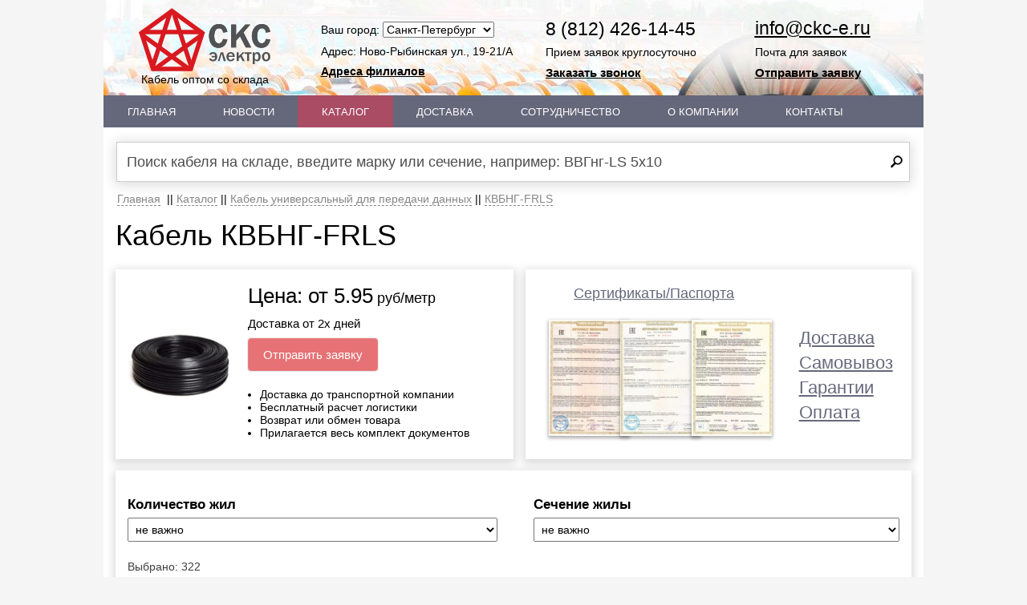

--- FILE ---
content_type: text/html; charset=UTF-8
request_url: https://xn----jtbncduncbo1j.xn--p1ai/catalog/gerda-kvbng-frls/
body_size: 27222
content:
<!DOCTYPE html PUBLIC "-//W3C//DTD XHTML 1.0 Transitional//EN" "http://www.w3.org/TR/xhtml1/DTD/xhtml1-transitional.dtd">
<html xmlns="http://www.w3.org/1999/xhtml" xml:lang="ru" lang="ru"> 
<head>
	<meta http-equiv="X-UA-Compatible" content="IE=edge" />
	<meta name="viewport" content="width=device-width,minimum-scale=1,maximum-scale=1,initial-scale=1,user-scalable=no"/> 
	<script type="text/javascript" src="/bitrix/templates/sks20-anotherHeader/jquery-2.0.0.min.js"></script>	
	<link rel="shortcut icon" type="image/x-icon" href="/favicon.ico?1" /> 
	<link rel="canonical" href="https://xn----jtbncduncbo1j.xn--p1ai/catalog/gerda-kvbng-frls/"/>
    <meta http-equiv="Content-Type" content="text/html; charset=UTF-8" />
	<meta name="robots" content="index, follow" />
<meta name="description" content="Кабель универсальный для передачи данных КВБНГ-FRLS разных сечений в продаже по низкой цене. Кабель КВБНГ-FRLS в наличии на оптовых складах в городах РФ. Фото и описание кабеля" />
<link href="/bitrix/js/main/core/css/core.min.css?16564327242854" type="text/css" rel="stylesheet" />

<script type="text/javascript" data-skip-moving="true">(function(w, d) {var v = w.frameCacheVars = {'CACHE_MODE':'HTMLCACHE','storageBlocks':[],'dynamicBlocks':{'LkGdQn':'6b3d0f48c85d','XEVOpk':'7bd988a1d453','GLwxE5':'19fb7568ede9','g8taYv':'6b3d0f48c85d','A0ZkMH':'05f189a2740a'},'AUTO_UPDATE':true,'AUTO_UPDATE_TTL':'120'};var inv = false;if (v.AUTO_UPDATE === false){if (v.AUTO_UPDATE_TTL && v.AUTO_UPDATE_TTL > 0){var lm = Date.parse(d.lastModified);if (!isNaN(lm)){var td = new Date().getTime();if ((lm + v.AUTO_UPDATE_TTL * 1000) >= td){w.frameRequestStart = false;w.preventAutoUpdate = true;return;}inv = true;}}else{w.frameRequestStart = false;w.preventAutoUpdate = true;return;}}var r = w.XMLHttpRequest ? new XMLHttpRequest() : (w.ActiveXObject ? new w.ActiveXObject("Microsoft.XMLHTTP") : null);if (!r) { return; }w.frameRequestStart = true;var m = v.CACHE_MODE; var l = w.location; var x = new Date().getTime();var q = "?bxrand=" + x + (l.search.length > 0 ? "&" + l.search.substring(1) : "");var u = l.protocol + "//" + l.host + l.pathname + q;r.open("GET", u, true);r.setRequestHeader("BX-ACTION-TYPE", "get_dynamic");r.setRequestHeader("BX-CACHE-MODE", m);r.setRequestHeader("BX-CACHE-BLOCKS", v.dynamicBlocks ? JSON.stringify(v.dynamicBlocks) : "");if (inv){r.setRequestHeader("BX-INVALIDATE-CACHE", "Y");}try { r.setRequestHeader("BX-REF", d.referrer || "");} catch(e) {}if (m === "APPCACHE"){r.setRequestHeader("BX-APPCACHE-PARAMS", JSON.stringify(v.PARAMS));r.setRequestHeader("BX-APPCACHE-URL", v.PAGE_URL ? v.PAGE_URL : "");}r.onreadystatechange = function() {if (r.readyState != 4) { return; }var a = r.getResponseHeader("BX-RAND");var b = w.BX && w.BX.frameCache ? w.BX.frameCache : false;if (a != x || !((r.status >= 200 && r.status < 300) || r.status === 304 || r.status === 1223 || r.status === 0)){var f = {error:true, reason:a!=x?"bad_rand":"bad_status", url:u, xhr:r, status:r.status};if (w.BX && w.BX.ready){BX.ready(function() {setTimeout(function(){BX.onCustomEvent("onFrameDataRequestFail", [f]);}, 0);});}else{w.frameRequestFail = f;}return;}if (b){b.onFrameDataReceived(r.responseText);if (!w.frameUpdateInvoked){b.update(false);}w.frameUpdateInvoked = true;}else{w.frameDataString = r.responseText;}};r.send();})(window, document);</script>


<link href="/bitrix/css/main/bootstrap.min.css?1656432740121326" type="text/css"  rel="stylesheet" />
<link href="/bitrix/js/ui/fonts/opensans/ui.font.opensans.min.css?16564327241861" type="text/css"  rel="stylesheet" />
<link href="/bitrix/js/main/popup/dist/main.popup.bundle.min.css?165643272623381" type="text/css"  rel="stylesheet" />
<link href="/bitrix/cache/css/s1/sks20-anotherHeader/page_fba0f9610e3d49094e0666352b3a2a1a/page_fba0f9610e3d49094e0666352b3a2a1a_v1.css?174220678147876" type="text/css"  rel="stylesheet" />
<link href="/bitrix/cache/css/s1/sks20-anotherHeader/template_270ed709289b2b6cbddf13ce92d24dc1/template_270ed709289b2b6cbddf13ce92d24dc1_v1.css?1742206778232424" type="text/css"  data-template-style="true" rel="stylesheet" />
<script type="text/javascript">if(!window.BX)window.BX={};if(!window.BX.message)window.BX.message=function(mess){if(typeof mess=='object') for(var i in mess) BX.message[i]=mess[i]; return true;};</script>
<script type="text/javascript">(window.BX||top.BX).message({'JS_CORE_LOADING':'Загрузка...','JS_CORE_NO_DATA':'- Нет данных -','JS_CORE_WINDOW_CLOSE':'Закрыть','JS_CORE_WINDOW_EXPAND':'Развернуть','JS_CORE_WINDOW_NARROW':'Свернуть в окно','JS_CORE_WINDOW_SAVE':'Сохранить','JS_CORE_WINDOW_CANCEL':'Отменить','JS_CORE_WINDOW_CONTINUE':'Продолжить','JS_CORE_H':'ч','JS_CORE_M':'м','JS_CORE_S':'с','JSADM_AI_HIDE_EXTRA':'Скрыть лишние','JSADM_AI_ALL_NOTIF':'Показать все','JSADM_AUTH_REQ':'Требуется авторизация!','JS_CORE_WINDOW_AUTH':'Войти','JS_CORE_IMAGE_FULL':'Полный размер'});</script>

<script type="text/javascript" src="/bitrix/js/main/core/core.min.js?1656432724247888"></script>

<script>BX.setJSList(['/bitrix/js/main/core/core_ajax.js','/bitrix/js/main/core/core_promise.js','/bitrix/js/main/polyfill/promise/js/promise.js','/bitrix/js/main/loadext/loadext.js','/bitrix/js/main/loadext/extension.js','/bitrix/js/main/polyfill/promise/js/promise.js','/bitrix/js/main/polyfill/find/js/find.js','/bitrix/js/main/polyfill/includes/js/includes.js','/bitrix/js/main/polyfill/matches/js/matches.js','/bitrix/js/ui/polyfill/closest/js/closest.js','/bitrix/js/main/polyfill/fill/main.polyfill.fill.js','/bitrix/js/main/polyfill/find/js/find.js','/bitrix/js/main/polyfill/matches/js/matches.js','/bitrix/js/main/polyfill/core/dist/polyfill.bundle.js','/bitrix/js/main/polyfill/core/dist/polyfill.bundle.js','/bitrix/js/main/lazyload/dist/lazyload.bundle.js','/bitrix/js/main/polyfill/core/dist/polyfill.bundle.js','/bitrix/js/main/parambag/dist/parambag.bundle.js']);
BX.setCSSList(['/bitrix/js/main/lazyload/dist/lazyload.bundle.css','/bitrix/js/main/parambag/dist/parambag.bundle.css']);</script>
<script type="text/javascript">(window.BX||top.BX).message({'LANGUAGE_ID':'ru','FORMAT_DATE':'DD.MM.YYYY','FORMAT_DATETIME':'DD.MM.YYYY HH:MI:SS','COOKIE_PREFIX':'BITRIX_SM','SERVER_TZ_OFFSET':'10800','SITE_ID':'s1','SITE_DIR':'/'});</script>


<script type="text/javascript"  src="/bitrix/cache/js/s1/sks20-anotherHeader/kernel_main/kernel_main_v1.js?1743064933151081"></script>
<script type="text/javascript"  src="/bitrix/cache/js/s1/sks20-anotherHeader/kernel_main_polyfill_customevent/kernel_main_polyfill_customevent_v1.js?17422067781051"></script>
<script type="text/javascript" src="/bitrix/js/ui/dexie/dist/dexie.bitrix.bundle.min.js?165643272360287"></script>
<script type="text/javascript" src="/bitrix/js/main/core/core_ls.min.js?16564327247365"></script>
<script type="text/javascript" src="/bitrix/js/main/core/core_frame_cache.min.js?165643272410422"></script>
<script type="text/javascript" src="/bitrix/js/main/jquery/jquery-1.8.3.min.js?165643272493637"></script>
<script type="text/javascript" src="/bitrix/js/main/popup/dist/main.popup.bundle.min.js?165643272657817"></script>
<script type="text/javascript" src="/bitrix/js/kombox/filter/ion.rangeSlider.js?165643272484601"></script>
<script type="text/javascript" src="/bitrix/js/kombox/filter/jquery.cookie.js?16564327243095"></script>
<script type="text/javascript" src="/bitrix/js/kombox/filter/jquery.filter.js?165643272418833"></script>
<script type="text/javascript">BX.setJSList(['/bitrix/js/main/core/core_fx.js','/bitrix/js/main/session.js','/bitrix/js/main/core/core_window.js','/bitrix/js/main/date/main.date.js','/bitrix/js/main/core/core_date.js','/bitrix/js/main/utils.js','/bitrix/js/main/polyfill/customevent/main.polyfill.customevent.js','/bitrix/templates/.default/components/kombox/filter/customKomboxLevelTwo/script.js','/bitrix/templates/.default/components/bitrix/catalog/customCatalog/bitrix/catalog.section/.default/script.js','/bitrix/templates/sks20-anotherHeader/adaptive/js/bootstrap.min.js','/bitrix/templates/sks20-anotherHeader/fancybox/jquery.mousewheel-3.0.6.pack.js','/bitrix/templates/sks20-anotherHeader/fancybox/jquery.fancybox.pack.js','/bitrix/templates/sks20-anotherHeader/fancybox/jquery.fancybox-buttons.js','/bitrix/templates/sks20-anotherHeader/fancybox/jquery.fancybox-media.js','/bitrix/templates/sks20-anotherHeader/fancybox/jquery.fancybox-thumbs.js','/bitrix/templates/sks20-anotherHeader/script.js','/bitrix/components/bitrix/sks.search.title/script.js']); </script>
<script type="text/javascript">BX.setCSSList(['/bitrix/templates/.default/components/bitrix/catalog/customCatalog/style.css','/bitrix/templates/.default/components/bitrix/catalog/customCatalog/bitrix/catalog.section.list/.default/style.css','/bitrix/templates/.default/components/kombox/filter/customKomboxLevelTwo/style.css','/bitrix/templates/.default/components/bitrix/catalog/customCatalog/bitrix/catalog.section/.default/style.css','/bitrix/templates/sks20-anotherHeader/adaptive/css/bootstrap.min.css','/bitrix/templates/sks20-anotherHeader/fancybox/jquery.fancybox-thumbs.css','/bitrix/templates/sks20-anotherHeader/fancybox/jquery.fancybox-buttons.css','/bitrix/templates/sks20-anotherHeader/fancybox/jquery.fancybox.css','/bitrix/templates/.default/components/bitrix/menu/template1/style.css','/bitrix/templates/.default/components/bitrix/menu/template2/style.css','/bitrix/components/bitrix/sks.search.title/templates/.defaultMain/style.css','/bitrix/templates/.default/components/bitrix/sks.search.title/.defaultMain__SKS/style.css','/bitrix/templates/.default/components/bitrix/breadcrumb/template1/style.css','/bitrix/templates/sks20-anotherHeader/template_styles.css']); </script>
<script type="text/javascript">
					(function () {
						"use strict";

						var counter = function ()
						{
							var cookie = (function (name) {
								var parts = ("; " + document.cookie).split("; " + name + "=");
								if (parts.length == 2) {
									try {return JSON.parse(decodeURIComponent(parts.pop().split(";").shift()));}
									catch (e) {}
								}
							})("BITRIX_CONVERSION_CONTEXT_s1");

							if (cookie && cookie.EXPIRE >= BX.message("SERVER_TIME"))
								return;

							var request = new XMLHttpRequest();
							request.open("POST", "/bitrix/tools/conversion/ajax_counter.php", true);
							request.setRequestHeader("Content-type", "application/x-www-form-urlencoded");
							request.send(
								"SITE_ID="+encodeURIComponent("s1")+
								"&sessid="+encodeURIComponent(BX.bitrix_sessid())+
								"&HTTP_REFERER="+encodeURIComponent(document.referrer)
							);
						};

						if (window.frameRequestStart === true)
							BX.addCustomEvent("onFrameDataReceived", counter);
						else
							BX.ready(counter);
					})();
				</script>
<meta property="ya:interaction" content="XML_FORM" />
<meta property="ya:interaction:url" content="https://xn----jtbncduncbo1j.xn--p1ai/catalog/gerda-kvbng-frls/?mode=xml" />



<script type="text/javascript"  src="/bitrix/cache/js/s1/sks20-anotherHeader/template_a71d12fe3fca2911c3ce64f9e3849d94/template_a71d12fe3fca2911c3ce64f9e3849d94_v1.js?1742206778112473"></script>
<script type="text/javascript"  src="/bitrix/cache/js/s1/sks20-anotherHeader/page_189ee9fe762b61254dcff2cd71dad7aa/page_189ee9fe762b61254dcff2cd71dad7aa_v1.js?174220678154891"></script>
<script type="text/javascript">var _ba = _ba || []; _ba.push(["aid", "d55ed0794984cd3b6a080531bbe33a9d"]); _ba.push(["host", "xn----jtbncduncbo1j.xn--p1ai"]); (function() {var ba = document.createElement("script"); ba.type = "text/javascript"; ba.async = true;ba.src = (document.location.protocol == "https:" ? "https://" : "http://") + "bitrix.info/ba.js";var s = document.getElementsByTagName("script")[0];s.parentNode.insertBefore(ba, s);})();</script>


	<!--[if lt IE 11]>
		<link rel="stylesheet" type="text/css" href="/bitrix/templates/sks20-anotherHeader/ie.css" />
	<![endif]-->
	<title>Кабель КВБНГ-FRLS цена. Купить кабель КВБНГ-FRLS (ГОСТ). Доставка по РФ</title>
</head>
<body>
<!-- Yandex.Metrika counter -->
<script type="text/javascript" > (function(m,e,t,r,i,k,a){m[i]=m[i]||function(){(m[i].a=m[i].a||[]).push(arguments)}; m[i].l=1*new Date();k=e.createElement(t),a=e.getElementsByTagName(t)[0],k.async=1,k.src=r,a.parentNode.insertBefore(k,a)}) (window, document, "script", "https://mc.yandex.ru/metrika/tag.js", "ym"); ym(25662644, "init", { clickmap:true, trackLinks:true, accurateTrackBounce:true, webvisor:true }); </script> <noscript><div><img src="https://mc.yandex.ru/watch/25662644" style="position:absolute; left:-9999px;" alt="" /></div></noscript>
<!-- /Yandex.Metrika counter -->
<div id="panel"></div>
<!--Header-->
	<div class="container cont-head-md cont-head-lg" itemscope itemtype="http://schema.org/Organization">
		<div id="header" class="row">
							<meta itemprop="name" content="ООО СКС-Электро"/>
				<link itemprop="url" href="https://xn----jtbncduncbo1j.xn--p1ai/catalog/gerda-kvbng-frls/"/>
						<div id="MobileMenuBlockID" class="col-md-4 col-lg-3 hidden-md hidden-lg custom-block-menu-sm">
				<div class="well well-logo-menu-xs">
					<div class="navbar" role="navigation">
					<div class="container background-sm background-xs custom-sm">
					<div class="navbar-header">
						<button id="mobileMenuButtonID" type="button" class="navbar-toggle" data-toggle="collapse" data-target=".navbar-collapse">
							<span class="icon-bar"></span>
							<span class="icon-bar"></span>
							<span class="icon-bar"></span>
						</button>
						<a class="hidden-sm" href="/" title="СКС-электро. Перейти на главную">
							<div class="LeftPosition ImgHeader">
								<img width="164px" src="/bitrix/templates/sks20-anotherHeader/images/logo.svg" alt="СКС-электро. Перейти на главную"/>
								<p class="hidden-xs">Кабель оптом со склада</p>
							</div>
						</a>
					</div>
					<div class="collapse navbar-collapse">
						<div class="nav navbar-nav custom-styles-menu-sm custom-styles-menu-xs">
							<div class="menu hidden-xs">
								<div id="bxdynamic_LkGdQn_start" style="display:none"></div>
<ul class="top-menu border">
			<li><a href="/">Главная</a></li>
		
			<li><a href="/news/">Новости</a></li>
		
			<li class="active"><a href="/catalog/">Каталог</a></li>
		
			<li><a href="/about/delivery/">Доставка</a></li>
		
			<li><a href="/about/cooperation/">Сотрудничество</a></li>
		
			<li><a href="/about/">О Компании</a></li>
		
			<li><a href="/about/contacts/">Контакты</a></li>
		
</ul>
<div id="bxdynamic_LkGdQn_end" style="display:none"></div>							</div>
							<div class="menu hidden-sm hidden-md hidden-lg custom-height-menu-xs">
								<div id="bxdynamic_XEVOpk_start" style="display:none"></div>
<ul class="rounded">
					<li><a href="/">Главная</a></li>
			
	
					<li><a href="/news/">Новости</a></li>
			
	
					<li class="active"><a href="/catalog/">Каталог</a></li>
			
	
					<li><a href="/about/delivery/">Доставка</a></li>
			
	
					<li><a href="/about/cooperation/">Сотрудничество</a></li>
			
	
					<li><a href="/about/">О Компании</a></li>
			
	
					<li class="bottom-menu"><a href="/about/contacts/">Контакты</a></li>
			
	

</ul>
<div id="bxdynamic_XEVOpk_end" style="display:none"></div>							</div>
						</div>
					</div>
					</div>
					</div>
				</div>
			</div>
			<div id="SearchChangeID" class="col-xs-12 hidden-md hidden-lg search-form-custom-padding-sm">
				<div class="well well-custom-xs">
					<div id="bxdynamic_GLwxE5_start" style="display:none"></div>	<div id="xs-sm-title-search">
	<form action="/catalog/" id="searchMain2ID">
		<input class="changeBorder InputSearchHeader2Class form-control form-control-custom form-control-padding-custom-md" style="background: url(/bitrix/templates/sks20-anotherHeader/images/search.png) no-repeat right 8px center #ffffff;" placeholder="Поиск кабеля на складе, введите марку или сечение, например: ВВГнг-LS 5х10" id="xs-sm-title-search-input" type="text" name="q" value="" autocomplete="off" />
		<input type="submit" value=""/>
	</form>
	</div>
<script type="text/javascript">
var jsControl_c9fa7abf4c4c01c7e4afe87c08ca0e58 = new JCTitleSearch({
	//'WAIT_IMAGE': '/bitrix/themes/.default/images/wait.gif',
	'AJAX_PAGE' : '/catalog/gerda-kvbng-frls/',
	'CONTAINER_ID': 'xs-sm-title-search',
	'INPUT_ID': 'xs-sm-title-search-input',
	'MIN_QUERY_LEN': 2
});
</script>
<div id="bxdynamic_GLwxE5_end" style="display:none"></div> 
				</div>
			</div>
			<div class="col-md-3 col-lg-3 hidden-sm hidden-xs">
				<div id="logoBlockID" class="LeftPosition ImgHeader" style="opacity: 0;">
					<a class="HeaderLink" href="/" title="СКС-электро. Перейти на главную">
						<img width="164px" src="/bitrix/templates/sks20-anotherHeader/images/logo.svg" alt="СКС-электро. Перейти на главную"/>
						Кабель оптом со склада
					</a>
				</div>
			</div>
			<div class="col-sm-3 col-sm-3-custom hidden-md hidden-lg custom-well-sm hidden-xs block-st-sm">
				<div class="LeftPosition ImgHeader">
					<a class="HeaderLink" href="/" title="СКС-электро. Перейти на главную">
						<img  itemprop="logo" width="158px" src="https://xn----jtbncduncbo1j.xn--p1ai/bitrix/templates/sks20-anotherHeader/images/logo.svg" alt="СКС-электро"/>
						Кабель оптом со склада
					</a>
				</div>
			</div>			
			<!--City choose block-->
			<div id="cityChooseBlockID" class="hidden-xs col-sm-3 col-sm-3-custom col-md-3 col-lg-3 custom-padding-2-block-lg custom-padding-3-block-md custom-well-sm custom-well-xs block-st-sm" style="opacity: 0;">
				<span>Ваш город: </span>
				<select onchange="setFilial(this.value);return false;">
					<option value="0" selected="selected">Санкт-Петербург</option><option value="1">Москва</option><option value="2">Екатеринбург</option><option value="3">Новосибирск</option><option value="4">Краснодар</option><option value="5">Пермь</option><option value="6">Нижний Новгород</option><option value="7">Самара</option><option value="7">Казань</option><option value="7">Ростов-на-Дону</option>				
				</select>
				<script type="text/javascript">$(function(){setFilialsSelect()})</script>
					<div id="streetAddressHeader" class="filial">
												<span itemprop="address" itemscope itemtype="http://schema.org/PostalAddress">
							<meta itemprop="postalCode" content="196158"/>
							<meta itemprop="addressLocality" content="Санкт-Петербург"/>
							<meta itemprop="streetAddress" content="ул. Ново-Рыбинская, д. 19-21/А, 408"/>
						</span>
												<div class="street">Адрес: Ново-Рыбинская ул., 19-21/А, 408</div>					</div>
					<p class="p-widget-1-sm"><a id="adressFilialsLink" href="/about/contacts/" style="font-weight: bold;">Адреса филиалов</a></p>
			</div>
			<!--Telephone block-->
			<div id="phonesHeaderID" class="hidden-xs col-sm-3 col-sm-3-custom col-md-3 col-lg-3 HeaderPhonesBlock custom-padding-3-block-lg custom-padding-2-block-md custom-well-sm custom-well-xs block-st-sm" style="opacity: 0;">
									<meta itemprop="telephone" content="8(812)426-14-45"/>
					<meta itemprop="telephone" content="8(800)500-60-46"/>
								<ul>
					<li style="padding-bottom: 5px;">
						<div id="phonesHeader"  class="PhoneStyle PhoneStyle-sm" >
							<span class="PhoneStyle filial">8 (812) 426-14-45</span>
							<script type="text/javascript">$(function(){setPhones("Header")});</script>
						</div>
						<span class="UnderPhoneStyle">Прием заявок круглосуточно</span>
					</li>
					<li>
						<span id="callbackMe-phoneHeader" class="gallery">Заказать звонок</span>
					</li>
				</ul>
			</div>
			<script type="text/javascript">
				$(document).ready(function() {
					var url = window.location.protocol + "//" + window.location.host + "/" + 'basket/call.php';
					$("span.gallery").fancybox({'maxWidth': 400, 'maxHeight': 180, 'autoSize': false, href: url, type: 'ajax'});
				});
			</script>
			<div id="EmailBlockID" class="hidden-xs col-sm-3 col-sm-3-custom col-md-3 col-lg-3 buttons-call-header-lg HeaderMailBlock headerMailBlock-cust-pad-md custom-well-sm custom-well-xs block-st-sm" style="opacity: 0;">
				<ul>
					<li>
						<p class="EmailBlock EmailBlock-sm"><a href="mailto:info@ckc-e.ru" itemprop="email">info@ckc-e.ru</a></p>
						<p class="UnderMailStyle" >Почта для заявок</p>
					</li>
					<li>
						<span id="callbackMe-sendMail" class="2basket ButtonToBasket" onclick="yaCounter25662644.reachGoal(&#39;NYZHNIY&#39;); return true;">
							Отправить заявку 
						</span>
						<span class="basketCheckClass"></span>
					</li>
				</ul>
			</div>			
			<div class="col-md-12 hidden-xs hidden-sm custom-padding-lg custom-margin-lg custom-padding-md custom-top-md menu-custom-top-lg anotherHeader-custom">
				<div class="menu">
					<div id="bxdynamic_g8taYv_start" style="display:none"></div>
<ul class="top-menu border">
			<li><a href="/">Главная</a></li>
		
			<li><a href="/news/">Новости</a></li>
		
			<li class="active"><a href="/catalog/">Каталог</a></li>
		
			<li><a href="/about/delivery/">Доставка</a></li>
		
			<li><a href="/about/cooperation/">Сотрудничество</a></li>
		
			<li><a href="/about/">О Компании</a></li>
		
			<li><a href="/about/contacts/">Контакты</a></li>
		
</ul>
<div id="bxdynamic_g8taYv_end" style="display:none"></div>				</div>
			</div>



			<div class="col-md-12 hidden-xs hidden-sm col-lg-12 form-control-padding-custom-md custom-top-md search-custom-top-lg search-custom-top-md">
			<div id="bxdynamic_A0ZkMH_start" style="display:none"></div><!--
	<div class="alert alert-info alert-dismissible" role="alert">
		<button type="button" class="close" data-dismiss="alert" aria-label="Close" style="top:0px; right: 0px;"> 
			<span aria-hidden="true">×</span></button><b>Внимание!</b> Обработка заявок и отгрузка продукции осуществляется по стандартному расписанию. 
		<a href="/news/otdel-prodazh-perekhodit-na-udalennyy-format-raboty/">Подробнее здесь</a>
</div>
-->
	<div id="md-title-search">
	<form action="/catalog/" id="searchMain2ID">
		<input class="changeBorder InputSearchHeader2Class form-control form-control-custom form-control-padding-custom-md" style="background: url(/bitrix/templates/sks20-anotherHeader/images/search.png) no-repeat right 8px center #ffffff;" placeholder="Поиск кабеля на складе, введите марку или сечение, например: ВВГнг-LS 5х10" id="md-title-search-input" type="text" name="q" value="" autocomplete="off" />
		<input type="submit" value=""/>
	</form>
	</div>
<script type="text/javascript">
var jsControl_f0f28689eba8da759a7f4fc6ec246d58 = new JCTitleSearch({
	//'WAIT_IMAGE': '/bitrix/themes/.default/images/wait.gif',
	'AJAX_PAGE' : '/catalog/gerda-kvbng-frls/',
	'CONTAINER_ID': 'md-title-search',
	'INPUT_ID': 'md-title-search-input',
	'MIN_QUERY_LEN': 2
});
</script>
<div id="bxdynamic_A0ZkMH_end" style="display:none"></div> 
			</div>
		</div>
		<div class="col-lg-12 col-md-12 col-sm-12 col-xs-12 bcff">
			<div id="bd1">
				<ul itemscope itemtype="http://schema.org/BreadcrumbList" class="breadcrumb-navigation">
					<li itemprop="itemListElement" itemscope itemtype="http://schema.org/ListItem">
						<a itemscope itemtype="http://schema.org/Thing" itemprop="item" href="/" title="Главная"><span itemprop="name">Главная</span></a>
						<meta itemprop="position" content="1"/>
					</li>
					<li><span>&nbsp;||&nbsp;</span></li><li itemprop="itemListElement" itemscope itemtype="http://schema.org/ListItem"><a itemscope itemtype="http://schema.org/Thing" itemprop="item" href="/catalog/" title="Каталог"><span itemprop="name">Каталог</span></a><meta itemprop="position" content="2"/></li><li><span>&nbsp;||&nbsp;</span></li><li itemprop="itemListElement" itemscope itemtype="http://schema.org/ListItem"><a itemscope itemtype="http://schema.org/Thing" itemprop="item" href="/catalog/kabel-universalnyy-dlya-peredachi-dannykh/" title="Кабель универсальный для передачи данных"><span itemprop="name">Кабель универсальный для передачи данных</span></a><meta itemprop="position" content="3"/></li><li><span>&nbsp;||&nbsp;</span></li><li itemprop="itemListElement" itemscope itemtype="http://schema.org/ListItem"><a itemscope itemtype="http://schema.org/Thing" itemprop="item" href="/catalog/gerda-kvbng-frls/" title="КВБНГ-FRLS"><span itemprop="name">КВБНГ-FRLS</span></a><meta itemprop="position" content="4"/></li></ul></div>		</div>
	</div>
	<div class="container">
<div id="CatalogID" class="row">

        
		
	<div class="indent">
		<div class="col-lg-12 bml2t">
			<h1 class="title-h1 l2bh">	
					
				Кабель
												КВБНГ-FRLS			</h1>
		</div>
	</div>
	<div class="MainBlockPrice row">
		<div class="col-lg-6 col-md-6 col-sm-12 col-xs-12">
			<div class="block-st-lg-md">
				<div class="col-lg-4 col-md-4 col-sm-6 col-xs-12 ImgBlockPrice">
					<img class="ImgPrice" src="/bitrix/templates/sks20-anotherHeader/images/kabel-universal-nyy-dlya-peredachi-dannyh/82566-123074-thickbox.jpg">
				</div>
				<div id="PriceID" class="col-lg-8 col-md-8 col-sm-6 col-xs-12">
					<div>		 
							<p id="MinPriceID" class="PriceInfo" >Цена: </p>
							<p class="SubPriceInfo2">Доставка от 2х дней</p>
					</div>
					<div class="ButtonBlockBasket">
						<div id="orderCall">
							<span id="callbackMe" class="2basket ButtonToBasket" onclick="yaCounter25662644.reachGoal(&#39;NYZHNIY&#39;); return true;">
								Отправить заявку 
							</span>
							<span class="basketCheckClass"></span>
						</div>
					</div>
					<ul class="ExtraInformationBlock">
						<li>Доставка до транспортной компании</li>
						<li>Бесплатный расчет логистики</li>
						<li>Возврат или обмен товара</li>
						<li>Прилагается весь комплект документов</li>
					</ul>	
				</div>
			</div>
		</div>
		<div class="col-lg-6 col-md-6 col-sm-12 col-xs-12">
			<div class="block-st-lg-md">
				<div class="col-lg-8 col-md-8 col-sm-6 col-xs-12 CertsAndPasportsMainBlock">
					<a href="/about/certs/"><span class="CertsAndPasportsText">Сертификаты/Паспорта</span></a><br/><br/>
					<a href="/about/certs/"><img class="ser shadowed" src="/bitrix/images/certs_small/s5.jpg" alt="Сертификат"></a>
					<a href="/about/certs/"><img class="ser shadowed" src="/bitrix/images/certs_small/s31.jpg" alt="Сертификат"></a>
					<a href="/about/certs/"><img class="ser shadowed notTrans" src="/bitrix/images/certs_small/s45.jpg" alt="Сертификат"></a>
				</div>
				<div class="col-lg-4 col-md-4 col-sm-6 col-xs-12 prodServices">
						<div class="customerInfo"></div>
						<ul>
							<li id="delivery">
								<a onclick="yaCounter25662644.reachGoal('DOSTAVKA'); return true;" href="/customers/delivery/">Доставка</a>
							</li>
							<li id="selfdelivery">
								<a onclick="yaCounter25662644.reachGoal('SAMOVIVOZ'); return true;" href="/customers/selfdelivery/">Самовывоз</a>
							</li>
							<li id="guaranty">
								<a onclick="yaCounter25662644.reachGoal('GARANTI'); return true;" href="/customers/guaranty/">Гарантии</a>
							</li>
							<li id="payment">
								<a onclick="yaCounter25662644.reachGoal('OPLATA'); return true;" href="/customers/payment/">Оплата</a>
							</li>
						</ul>
				</div>
			</div>
		</div>		
	</div>
	<div id="resultsFilterPlaceID" class="col-lg-12 col-md-12 col-sm-12 col-xs-12 mtMfl2"></div>
	<div style="display:block;clear:both;"></div>
		<div class="col-lg-12 col-md-12 col-sm-12 col-xs-12 MainTableBlock">
			<div class="loaderFilterTwo"></div>
			<div class="bml2">
				<table class="newTable block-st" border="1">
					<thead>
						<th class="TablePriceCol1">
							<h2>Сечения <span class="hidden-xs">КВБНГ-FRLS</span></h2>
						</th>
						<th class="TablePriceCol2">
							<h2>Цена <span class="hidden-xs">КВБНГ-FRLS</span></h2>
						</th>
						<th class="hidden-xs TablePriceCol3">
							<h2>Наличие на складе</h2>
						</th>
						<th>
							<h2>Купить</h2>
						</th>
					</thead>							
					<tbody>
		
												<tr class="result-element">
									    			
							
								<td>
									<div class="td">
										<a class="linkGoods" href="/catalog/gerda-kvbng-frls/gerda-kvbng-frls-1x2x0-35/">КВБНГ-FRLS 1Х2Х0.35</a>
									</div>
								</td>
								<td>
									<div class="td">
									 от 5.95 руб/метр									</div>
								</td>
								<td class="hidden-xs" style="padding-left: 11px;">
									<div class="td">
										<div style="padding-top: 15px;">	<div style="float:left;width:10px;height: 5px;margin-right:2px;background:rgba(133, 0, 0, 0.73);position: relative;  bottom: -10px;"></div>
				<div style="float:left;margin-bottom: -5px;width:10px;height: 10px;margin-right:2px;position: relative;bottom: -5px;background:rgba(133, 0, 0, 0.73);"></div>
				<div style="float:left;margin-bottom: -10px;width:10px;height: 15px;margin-right:2px;background:rgba(133, 0, 0, 0.73);position: relative;  bottom: 0px;"></div></div>
									</div>
								</td>
								<td style="height: 50px; text-align: center;">
									<div class="td">
										<span id="2basket" style="cursor:pointer;text-decoration:none;position: relative;top: 2px;" data-href="/basket/?action=add2basket&quantity=10&id=59930&type=0"><img style="width:36px;height:36px;" src="/bitrix/templates/sks20-anotherHeader/images/bask.jpg"></span>
									</div>
								</td>
							</tr>
												<tr class="result-element">
									    			
							
								<td>
									<div class="td">
										<a class="linkGoods" href="/catalog/gerda-kvbng-frls/gerda-kvbng-frls-1x-2x0-35-e/">КВБНГ-FRLS 1Х(2Х0.35)Э</a>
									</div>
								</td>
								<td>
									<div class="td">
									 от 5.95 руб/метр									</div>
								</td>
								<td class="hidden-xs" style="padding-left: 11px;">
									<div class="td">
										<div style="padding-top: 15px;">	<div style="float:left;width:10px;height: 5px;margin-right:2px;background:rgba(133, 0, 0, 0.73);position: relative;  bottom: -10px;"></div>
				<div style="float:left;margin-bottom: -5px;width:10px;height: 10px;margin-right:2px;position: relative;bottom: -5px;background:rgba(133, 0, 0, 0.73);"></div></div>
									</div>
								</td>
								<td style="height: 50px; text-align: center;">
									<div class="td">
										<span id="2basket" style="cursor:pointer;text-decoration:none;position: relative;top: 2px;" data-href="/basket/?action=add2basket&quantity=10&id=59931&type=0"><img style="width:36px;height:36px;" src="/bitrix/templates/sks20-anotherHeader/images/bask.jpg"></span>
									</div>
								</td>
							</tr>
												<tr class="result-element">
									    			
							
								<td>
									<div class="td">
										<a class="linkGoods" href="/catalog/gerda-kvbng-frls/gerda-kvbng-frls-1x2x0-5/">КВБНГ-FRLS 1Х2Х0.5</a>
									</div>
								</td>
								<td>
									<div class="td">
									 от 8.50 руб/метр									</div>
								</td>
								<td class="hidden-xs" style="padding-left: 11px;">
									<div class="td">
										<div style="padding-top: 15px;">	<div style="float:left;width:10px;height: 5px;margin-right:2px;background:rgba(133, 0, 0, 0.73);position: relative;  bottom: -10px;"></div></div>
									</div>
								</td>
								<td style="height: 50px; text-align: center;">
									<div class="td">
										<span id="2basket" style="cursor:pointer;text-decoration:none;position: relative;top: 2px;" data-href="/basket/?action=add2basket&quantity=10&id=59932&type=0"><img style="width:36px;height:36px;" src="/bitrix/templates/sks20-anotherHeader/images/bask.jpg"></span>
									</div>
								</td>
							</tr>
												<tr class="result-element">
									    			
							
								<td>
									<div class="td">
										<a class="linkGoods" href="/catalog/gerda-kvbng-frls/gerda-kvbng-frls-1x-2x0-5-e/">КВБНГ-FRLS 1Х(2Х0.5)Э</a>
									</div>
								</td>
								<td>
									<div class="td">
									 от 8.50 руб/метр									</div>
								</td>
								<td class="hidden-xs" style="padding-left: 11px;">
									<div class="td">
										<div style="padding-top: 15px;">	<div style="float:left;width:10px;height: 5px;margin-right:2px;background:rgba(133, 0, 0, 0.73);position: relative;  bottom: -10px;"></div></div>
									</div>
								</td>
								<td style="height: 50px; text-align: center;">
									<div class="td">
										<span id="2basket" style="cursor:pointer;text-decoration:none;position: relative;top: 2px;" data-href="/basket/?action=add2basket&quantity=10&id=59933&type=0"><img style="width:36px;height:36px;" src="/bitrix/templates/sks20-anotherHeader/images/bask.jpg"></span>
									</div>
								</td>
							</tr>
												<tr class="result-element">
									    			
							
								<td>
									<div class="td">
										<a class="linkGoods" href="/catalog/gerda-kvbng-frls/gerda-kvbng-frls-1x2x0-75/">КВБНГ-FRLS 1Х2Х0.75</a>
									</div>
								</td>
								<td>
									<div class="td">
									 от 12.75 руб/метр									</div>
								</td>
								<td class="hidden-xs" style="padding-left: 11px;">
									<div class="td">
										<div style="padding-top: 15px;">	<div style="float:left;width:10px;height: 5px;margin-right:2px;background:rgba(133, 0, 0, 0.73);position: relative;  bottom: -10px;"></div>
				<div style="float:left;margin-bottom: -5px;width:10px;height: 10px;margin-right:2px;position: relative;bottom: -5px;background:rgba(133, 0, 0, 0.73);"></div>
				<div style="float:left;margin-bottom: -10px;width:10px;height: 15px;margin-right:2px;background:rgba(133, 0, 0, 0.73);position: relative;  bottom: 0px;"></div>
				<div style="float:left;margin-bottom: -15px;width:10px;height: 20px;margin-right:2px;background:rgba(133, 0, 0, 0.73);position: relative;  bottom: 5px;"></div>
				<div style="float:left;margin-bottom: -20px;width:10px;height: 25px;margin-right:2px;background:rgba(133, 0, 0, 0.73);position: relative;  bottom: 10px;"></div></div>
									</div>
								</td>
								<td style="height: 50px; text-align: center;">
									<div class="td">
										<span id="2basket" style="cursor:pointer;text-decoration:none;position: relative;top: 2px;" data-href="/basket/?action=add2basket&quantity=10&id=59934&type=0"><img style="width:36px;height:36px;" src="/bitrix/templates/sks20-anotherHeader/images/bask.jpg"></span>
									</div>
								</td>
							</tr>
												<tr class="result-element">
									    			
							
								<td>
									<div class="td">
										<a class="linkGoods" href="/catalog/gerda-kvbng-frls/gerda-kvbng-frls-1x-2x0-75-e/">КВБНГ-FRLS 1Х(2Х0.75)Э</a>
									</div>
								</td>
								<td>
									<div class="td">
									 от 12.75 руб/метр									</div>
								</td>
								<td class="hidden-xs" style="padding-left: 11px;">
									<div class="td">
										<div style="padding-top: 15px;">	<div style="float:left;width:10px;height: 5px;margin-right:2px;background:rgba(133, 0, 0, 0.73);position: relative;  bottom: -10px;"></div>
				<div style="float:left;margin-bottom: -5px;width:10px;height: 10px;margin-right:2px;position: relative;bottom: -5px;background:rgba(133, 0, 0, 0.73);"></div>
				<div style="float:left;margin-bottom: -10px;width:10px;height: 15px;margin-right:2px;background:rgba(133, 0, 0, 0.73);position: relative;  bottom: 0px;"></div></div>
									</div>
								</td>
								<td style="height: 50px; text-align: center;">
									<div class="td">
										<span id="2basket" style="cursor:pointer;text-decoration:none;position: relative;top: 2px;" data-href="/basket/?action=add2basket&quantity=10&id=59935&type=0"><img style="width:36px;height:36px;" src="/bitrix/templates/sks20-anotherHeader/images/bask.jpg"></span>
									</div>
								</td>
							</tr>
												<tr class="result-element">
									    			
							
								<td>
									<div class="td">
										<a class="linkGoods" href="/catalog/gerda-kvbng-frls/gerda-kvbng-frls-1x2x1-0/">КВБНГ-FRLS 1Х2Х1.0</a>
									</div>
								</td>
								<td>
									<div class="td">
									 от 16.20 руб/метр									</div>
								</td>
								<td class="hidden-xs" style="padding-left: 11px;">
									<div class="td">
										<div style="padding-top: 15px;">	<div style="float:left;width:10px;height: 5px;margin-right:2px;background:rgba(133, 0, 0, 0.73);position: relative;  bottom: -10px;"></div>
				<div style="float:left;margin-bottom: -5px;width:10px;height: 10px;margin-right:2px;position: relative;bottom: -5px;background:rgba(133, 0, 0, 0.73);"></div>
				<div style="float:left;margin-bottom: -10px;width:10px;height: 15px;margin-right:2px;background:rgba(133, 0, 0, 0.73);position: relative;  bottom: 0px;"></div>
				<div style="float:left;margin-bottom: -15px;width:10px;height: 20px;margin-right:2px;background:rgba(133, 0, 0, 0.73);position: relative;  bottom: 5px;"></div></div>
									</div>
								</td>
								<td style="height: 50px; text-align: center;">
									<div class="td">
										<span id="2basket" style="cursor:pointer;text-decoration:none;position: relative;top: 2px;" data-href="/basket/?action=add2basket&quantity=10&id=59936&type=0"><img style="width:36px;height:36px;" src="/bitrix/templates/sks20-anotherHeader/images/bask.jpg"></span>
									</div>
								</td>
							</tr>
												<tr class="result-element">
									    			
							
								<td>
									<div class="td">
										<a class="linkGoods" href="/catalog/gerda-kvbng-frls/gerda-kvbng-frls-1x-2x1-0-e/">КВБНГ-FRLS 1Х(2Х1.0)Э</a>
									</div>
								</td>
								<td>
									<div class="td">
									 от 16.20 руб/метр									</div>
								</td>
								<td class="hidden-xs" style="padding-left: 11px;">
									<div class="td">
										<div style="padding-top: 15px;">	<div style="float:left;width:10px;height: 5px;margin-right:2px;background:rgba(133, 0, 0, 0.73);position: relative;  bottom: -10px;"></div>
				<div style="float:left;margin-bottom: -5px;width:10px;height: 10px;margin-right:2px;position: relative;bottom: -5px;background:rgba(133, 0, 0, 0.73);"></div>
				<div style="float:left;margin-bottom: -10px;width:10px;height: 15px;margin-right:2px;background:rgba(133, 0, 0, 0.73);position: relative;  bottom: 0px;"></div>
				<div style="float:left;margin-bottom: -15px;width:10px;height: 20px;margin-right:2px;background:rgba(133, 0, 0, 0.73);position: relative;  bottom: 5px;"></div>
				<div style="float:left;margin-bottom: -20px;width:10px;height: 25px;margin-right:2px;background:rgba(133, 0, 0, 0.73);position: relative;  bottom: 10px;"></div></div>
									</div>
								</td>
								<td style="height: 50px; text-align: center;">
									<div class="td">
										<span id="2basket" style="cursor:pointer;text-decoration:none;position: relative;top: 2px;" data-href="/basket/?action=add2basket&quantity=10&id=59937&type=0"><img style="width:36px;height:36px;" src="/bitrix/templates/sks20-anotherHeader/images/bask.jpg"></span>
									</div>
								</td>
							</tr>
												<tr class="result-element">
									    			
							
								<td>
									<div class="td">
										<a class="linkGoods" href="/catalog/gerda-kvbng-frls/gerda-kvbng-frls-1x2x1-2/">КВБНГ-FRLS 1Х2Х1.2</a>
									</div>
								</td>
								<td>
									<div class="td">
									 от 19.44 руб/метр									</div>
								</td>
								<td class="hidden-xs" style="padding-left: 11px;">
									<div class="td">
										<div style="padding-top: 15px;">	<div style="float:left;width:10px;height: 5px;margin-right:2px;background:rgba(133, 0, 0, 0.73);position: relative;  bottom: -10px;"></div>
				<div style="float:left;margin-bottom: -5px;width:10px;height: 10px;margin-right:2px;position: relative;bottom: -5px;background:rgba(133, 0, 0, 0.73);"></div>
				<div style="float:left;margin-bottom: -10px;width:10px;height: 15px;margin-right:2px;background:rgba(133, 0, 0, 0.73);position: relative;  bottom: 0px;"></div></div>
									</div>
								</td>
								<td style="height: 50px; text-align: center;">
									<div class="td">
										<span id="2basket" style="cursor:pointer;text-decoration:none;position: relative;top: 2px;" data-href="/basket/?action=add2basket&quantity=10&id=59938&type=0"><img style="width:36px;height:36px;" src="/bitrix/templates/sks20-anotherHeader/images/bask.jpg"></span>
									</div>
								</td>
							</tr>
												<tr class="result-element">
									    			
							
								<td>
									<div class="td">
										<a class="linkGoods" href="/catalog/gerda-kvbng-frls/gerda-kvbng-frls-1x-2x1-2-e/">КВБНГ-FRLS 1Х(2Х1.2)Э</a>
									</div>
								</td>
								<td>
									<div class="td">
									 от 19.44 руб/метр									</div>
								</td>
								<td class="hidden-xs" style="padding-left: 11px;">
									<div class="td">
										<div style="padding-top: 15px;">	<div style="float:left;width:10px;height: 5px;margin-right:2px;background:rgba(133, 0, 0, 0.73);position: relative;  bottom: -10px;"></div>
				<div style="float:left;margin-bottom: -5px;width:10px;height: 10px;margin-right:2px;position: relative;bottom: -5px;background:rgba(133, 0, 0, 0.73);"></div>
				<div style="float:left;margin-bottom: -10px;width:10px;height: 15px;margin-right:2px;background:rgba(133, 0, 0, 0.73);position: relative;  bottom: 0px;"></div></div>
									</div>
								</td>
								<td style="height: 50px; text-align: center;">
									<div class="td">
										<span id="2basket" style="cursor:pointer;text-decoration:none;position: relative;top: 2px;" data-href="/basket/?action=add2basket&quantity=10&id=59939&type=0"><img style="width:36px;height:36px;" src="/bitrix/templates/sks20-anotherHeader/images/bask.jpg"></span>
									</div>
								</td>
							</tr>
												<tr class="result-element">
									    			
							
								<td>
									<div class="td">
										<a class="linkGoods" href="/catalog/gerda-kvbng-frls/gerda-kvbng-frls-1x2x1-5/">КВБНГ-FRLS 1Х2Х1.5</a>
									</div>
								</td>
								<td>
									<div class="td">
									 от 24.30 руб/метр									</div>
								</td>
								<td class="hidden-xs" style="padding-left: 11px;">
									<div class="td">
										<div style="padding-top: 15px;">	<div style="float:left;width:10px;height: 5px;margin-right:2px;background:rgba(133, 0, 0, 0.73);position: relative;  bottom: -10px;"></div>
				<div style="float:left;margin-bottom: -5px;width:10px;height: 10px;margin-right:2px;position: relative;bottom: -5px;background:rgba(133, 0, 0, 0.73);"></div>
				<div style="float:left;margin-bottom: -10px;width:10px;height: 15px;margin-right:2px;background:rgba(133, 0, 0, 0.73);position: relative;  bottom: 0px;"></div></div>
									</div>
								</td>
								<td style="height: 50px; text-align: center;">
									<div class="td">
										<span id="2basket" style="cursor:pointer;text-decoration:none;position: relative;top: 2px;" data-href="/basket/?action=add2basket&quantity=10&id=59940&type=0"><img style="width:36px;height:36px;" src="/bitrix/templates/sks20-anotherHeader/images/bask.jpg"></span>
									</div>
								</td>
							</tr>
												<tr class="result-element">
									    			
							
								<td>
									<div class="td">
										<a class="linkGoods" href="/catalog/gerda-kvbng-frls/gerda-kvbng-frls-1x-2x1-5-e/">КВБНГ-FRLS 1Х(2Х1.5)Э</a>
									</div>
								</td>
								<td>
									<div class="td">
									 от 24.30 руб/метр									</div>
								</td>
								<td class="hidden-xs" style="padding-left: 11px;">
									<div class="td">
										<div style="padding-top: 15px;">	<div style="float:left;width:10px;height: 5px;margin-right:2px;background:rgba(133, 0, 0, 0.73);position: relative;  bottom: -10px;"></div>
				<div style="float:left;margin-bottom: -5px;width:10px;height: 10px;margin-right:2px;position: relative;bottom: -5px;background:rgba(133, 0, 0, 0.73);"></div>
				<div style="float:left;margin-bottom: -10px;width:10px;height: 15px;margin-right:2px;background:rgba(133, 0, 0, 0.73);position: relative;  bottom: 0px;"></div>
				<div style="float:left;margin-bottom: -15px;width:10px;height: 20px;margin-right:2px;background:rgba(133, 0, 0, 0.73);position: relative;  bottom: 5px;"></div>
				<div style="float:left;margin-bottom: -20px;width:10px;height: 25px;margin-right:2px;background:rgba(133, 0, 0, 0.73);position: relative;  bottom: 10px;"></div></div>
									</div>
								</td>
								<td style="height: 50px; text-align: center;">
									<div class="td">
										<span id="2basket" style="cursor:pointer;text-decoration:none;position: relative;top: 2px;" data-href="/basket/?action=add2basket&quantity=10&id=59941&type=0"><img style="width:36px;height:36px;" src="/bitrix/templates/sks20-anotherHeader/images/bask.jpg"></span>
									</div>
								</td>
							</tr>
												<tr class="result-element">
									    			
							
								<td>
									<div class="td">
										<a class="linkGoods" href="/catalog/gerda-kvbng-frls/gerda-kvbng-frls-1x2x2-5/">КВБНГ-FRLS 1Х2Х2.5</a>
									</div>
								</td>
								<td>
									<div class="td">
									 от 37.50 руб/метр									</div>
								</td>
								<td class="hidden-xs" style="padding-left: 11px;">
									<div class="td">
										<div style="padding-top: 15px;">	<div style="float:left;width:10px;height: 5px;margin-right:2px;background:rgba(133, 0, 0, 0.73);position: relative;  bottom: -10px;"></div>
				<div style="float:left;margin-bottom: -5px;width:10px;height: 10px;margin-right:2px;position: relative;bottom: -5px;background:rgba(133, 0, 0, 0.73);"></div>
				<div style="float:left;margin-bottom: -10px;width:10px;height: 15px;margin-right:2px;background:rgba(133, 0, 0, 0.73);position: relative;  bottom: 0px;"></div>
				<div style="float:left;margin-bottom: -15px;width:10px;height: 20px;margin-right:2px;background:rgba(133, 0, 0, 0.73);position: relative;  bottom: 5px;"></div>
				<div style="float:left;margin-bottom: -20px;width:10px;height: 25px;margin-right:2px;background:rgba(133, 0, 0, 0.73);position: relative;  bottom: 10px;"></div></div>
									</div>
								</td>
								<td style="height: 50px; text-align: center;">
									<div class="td">
										<span id="2basket" style="cursor:pointer;text-decoration:none;position: relative;top: 2px;" data-href="/basket/?action=add2basket&quantity=10&id=59942&type=0"><img style="width:36px;height:36px;" src="/bitrix/templates/sks20-anotherHeader/images/bask.jpg"></span>
									</div>
								</td>
							</tr>
												<tr class="result-element">
									    			
							
								<td>
									<div class="td">
										<a class="linkGoods" href="/catalog/gerda-kvbng-frls/gerda-kvbng-frls-1x-2x2-5-e/">КВБНГ-FRLS 1Х(2Х2.5)Э</a>
									</div>
								</td>
								<td>
									<div class="td">
									 от 37.50 руб/метр									</div>
								</td>
								<td class="hidden-xs" style="padding-left: 11px;">
									<div class="td">
										<div style="padding-top: 15px;">	<div style="float:left;width:10px;height: 5px;margin-right:2px;background:rgba(133, 0, 0, 0.73);position: relative;  bottom: -10px;"></div>
				<div style="float:left;margin-bottom: -5px;width:10px;height: 10px;margin-right:2px;position: relative;bottom: -5px;background:rgba(133, 0, 0, 0.73);"></div>
				<div style="float:left;margin-bottom: -10px;width:10px;height: 15px;margin-right:2px;background:rgba(133, 0, 0, 0.73);position: relative;  bottom: 0px;"></div>
				<div style="float:left;margin-bottom: -15px;width:10px;height: 20px;margin-right:2px;background:rgba(133, 0, 0, 0.73);position: relative;  bottom: 5px;"></div>
				<div style="float:left;margin-bottom: -20px;width:10px;height: 25px;margin-right:2px;background:rgba(133, 0, 0, 0.73);position: relative;  bottom: 10px;"></div></div>
									</div>
								</td>
								<td style="height: 50px; text-align: center;">
									<div class="td">
										<span id="2basket" style="cursor:pointer;text-decoration:none;position: relative;top: 2px;" data-href="/basket/?action=add2basket&quantity=10&id=59943&type=0"><img style="width:36px;height:36px;" src="/bitrix/templates/sks20-anotherHeader/images/bask.jpg"></span>
									</div>
								</td>
							</tr>
												<tr class="result-element">
									    			
							
								<td>
									<div class="td">
										<a class="linkGoods" href="/catalog/gerda-kvbng-frls/gerda-kvbng-frls-2x2x0-35/">КВБНГ-FRLS 2Х2Х0.35</a>
									</div>
								</td>
								<td>
									<div class="td">
									 от 11.90 руб/метр									</div>
								</td>
								<td class="hidden-xs" style="padding-left: 11px;">
									<div class="td">
										<div style="padding-top: 15px;">	<div style="float:left;width:10px;height: 5px;margin-right:2px;background:rgba(133, 0, 0, 0.73);position: relative;  bottom: -10px;"></div>
				<div style="float:left;margin-bottom: -5px;width:10px;height: 10px;margin-right:2px;position: relative;bottom: -5px;background:rgba(133, 0, 0, 0.73);"></div>
				<div style="float:left;margin-bottom: -10px;width:10px;height: 15px;margin-right:2px;background:rgba(133, 0, 0, 0.73);position: relative;  bottom: 0px;"></div></div>
									</div>
								</td>
								<td style="height: 50px; text-align: center;">
									<div class="td">
										<span id="2basket" style="cursor:pointer;text-decoration:none;position: relative;top: 2px;" data-href="/basket/?action=add2basket&quantity=10&id=59944&type=0"><img style="width:36px;height:36px;" src="/bitrix/templates/sks20-anotherHeader/images/bask.jpg"></span>
									</div>
								</td>
							</tr>
												<tr class="result-element">
									    			
							
								<td>
									<div class="td">
										<a class="linkGoods" href="/catalog/gerda-kvbng-frls/gerda-kvbng-frls-2x-2x0-35-e/">КВБНГ-FRLS 2Х(2Х0.35)Э</a>
									</div>
								</td>
								<td>
									<div class="td">
									 от 11.90 руб/метр									</div>
								</td>
								<td class="hidden-xs" style="padding-left: 11px;">
									<div class="td">
										<div style="padding-top: 15px;">	<div style="float:left;width:10px;height: 5px;margin-right:2px;background:rgba(133, 0, 0, 0.73);position: relative;  bottom: -10px;"></div>
				<div style="float:left;margin-bottom: -5px;width:10px;height: 10px;margin-right:2px;position: relative;bottom: -5px;background:rgba(133, 0, 0, 0.73);"></div>
				<div style="float:left;margin-bottom: -10px;width:10px;height: 15px;margin-right:2px;background:rgba(133, 0, 0, 0.73);position: relative;  bottom: 0px;"></div></div>
									</div>
								</td>
								<td style="height: 50px; text-align: center;">
									<div class="td">
										<span id="2basket" style="cursor:pointer;text-decoration:none;position: relative;top: 2px;" data-href="/basket/?action=add2basket&quantity=10&id=59945&type=0"><img style="width:36px;height:36px;" src="/bitrix/templates/sks20-anotherHeader/images/bask.jpg"></span>
									</div>
								</td>
							</tr>
												<tr class="result-element">
									    			
							
								<td>
									<div class="td">
										<a class="linkGoods" href="/catalog/gerda-kvbng-frls/gerda-kvbng-frls-2x2x0-5/">КВБНГ-FRLS 2Х2Х0.5</a>
									</div>
								</td>
								<td>
									<div class="td">
									 от 16.20 руб/метр									</div>
								</td>
								<td class="hidden-xs" style="padding-left: 11px;">
									<div class="td">
										<div style="padding-top: 15px;">	<div style="float:left;width:10px;height: 5px;margin-right:2px;background:rgba(133, 0, 0, 0.73);position: relative;  bottom: -10px;"></div>
				<div style="float:left;margin-bottom: -5px;width:10px;height: 10px;margin-right:2px;position: relative;bottom: -5px;background:rgba(133, 0, 0, 0.73);"></div>
				<div style="float:left;margin-bottom: -10px;width:10px;height: 15px;margin-right:2px;background:rgba(133, 0, 0, 0.73);position: relative;  bottom: 0px;"></div>
				<div style="float:left;margin-bottom: -15px;width:10px;height: 20px;margin-right:2px;background:rgba(133, 0, 0, 0.73);position: relative;  bottom: 5px;"></div>
				<div style="float:left;margin-bottom: -20px;width:10px;height: 25px;margin-right:2px;background:rgba(133, 0, 0, 0.73);position: relative;  bottom: 10px;"></div></div>
									</div>
								</td>
								<td style="height: 50px; text-align: center;">
									<div class="td">
										<span id="2basket" style="cursor:pointer;text-decoration:none;position: relative;top: 2px;" data-href="/basket/?action=add2basket&quantity=10&id=59946&type=0"><img style="width:36px;height:36px;" src="/bitrix/templates/sks20-anotherHeader/images/bask.jpg"></span>
									</div>
								</td>
							</tr>
												<tr class="result-element">
									    			
							
								<td>
									<div class="td">
										<a class="linkGoods" href="/catalog/gerda-kvbng-frls/gerda-kvbng-frls-2x-2x0-5-e/">КВБНГ-FRLS 2Х(2Х0.5)Э</a>
									</div>
								</td>
								<td>
									<div class="td">
									 от 16.20 руб/метр									</div>
								</td>
								<td class="hidden-xs" style="padding-left: 11px;">
									<div class="td">
										<div style="padding-top: 15px;">	<div style="float:left;width:10px;height: 5px;margin-right:2px;background:rgba(133, 0, 0, 0.73);position: relative;  bottom: -10px;"></div>
				<div style="float:left;margin-bottom: -5px;width:10px;height: 10px;margin-right:2px;position: relative;bottom: -5px;background:rgba(133, 0, 0, 0.73);"></div></div>
									</div>
								</td>
								<td style="height: 50px; text-align: center;">
									<div class="td">
										<span id="2basket" style="cursor:pointer;text-decoration:none;position: relative;top: 2px;" data-href="/basket/?action=add2basket&quantity=10&id=59947&type=0"><img style="width:36px;height:36px;" src="/bitrix/templates/sks20-anotherHeader/images/bask.jpg"></span>
									</div>
								</td>
							</tr>
												<tr class="result-element">
									    			
							
								<td>
									<div class="td">
										<a class="linkGoods" href="/catalog/gerda-kvbng-frls/gerda-kvbng-frls-2x2x0-75/">КВБНГ-FRLS 2Х2Х0.75</a>
									</div>
								</td>
								<td>
									<div class="td">
									 от 24.30 руб/метр									</div>
								</td>
								<td class="hidden-xs" style="padding-left: 11px;">
									<div class="td">
										<div style="padding-top: 15px;">	<div style="float:left;width:10px;height: 5px;margin-right:2px;background:rgba(133, 0, 0, 0.73);position: relative;  bottom: -10px;"></div>
				<div style="float:left;margin-bottom: -5px;width:10px;height: 10px;margin-right:2px;position: relative;bottom: -5px;background:rgba(133, 0, 0, 0.73);"></div>
				<div style="float:left;margin-bottom: -10px;width:10px;height: 15px;margin-right:2px;background:rgba(133, 0, 0, 0.73);position: relative;  bottom: 0px;"></div>
				<div style="float:left;margin-bottom: -15px;width:10px;height: 20px;margin-right:2px;background:rgba(133, 0, 0, 0.73);position: relative;  bottom: 5px;"></div></div>
									</div>
								</td>
								<td style="height: 50px; text-align: center;">
									<div class="td">
										<span id="2basket" style="cursor:pointer;text-decoration:none;position: relative;top: 2px;" data-href="/basket/?action=add2basket&quantity=10&id=59948&type=0"><img style="width:36px;height:36px;" src="/bitrix/templates/sks20-anotherHeader/images/bask.jpg"></span>
									</div>
								</td>
							</tr>
												<tr class="result-element">
									    			
							
								<td>
									<div class="td">
										<a class="linkGoods" href="/catalog/gerda-kvbng-frls/gerda-kvbng-frls-2x-2x0-75-e/">КВБНГ-FRLS 2Х(2Х0.75)Э</a>
									</div>
								</td>
								<td>
									<div class="td">
									 от 24.30 руб/метр									</div>
								</td>
								<td class="hidden-xs" style="padding-left: 11px;">
									<div class="td">
										<div style="padding-top: 15px;">	<div style="float:left;width:10px;height: 5px;margin-right:2px;background:rgba(133, 0, 0, 0.73);position: relative;  bottom: -10px;"></div>
				<div style="float:left;margin-bottom: -5px;width:10px;height: 10px;margin-right:2px;position: relative;bottom: -5px;background:rgba(133, 0, 0, 0.73);"></div>
				<div style="float:left;margin-bottom: -10px;width:10px;height: 15px;margin-right:2px;background:rgba(133, 0, 0, 0.73);position: relative;  bottom: 0px;"></div>
				<div style="float:left;margin-bottom: -15px;width:10px;height: 20px;margin-right:2px;background:rgba(133, 0, 0, 0.73);position: relative;  bottom: 5px;"></div></div>
									</div>
								</td>
								<td style="height: 50px; text-align: center;">
									<div class="td">
										<span id="2basket" style="cursor:pointer;text-decoration:none;position: relative;top: 2px;" data-href="/basket/?action=add2basket&quantity=10&id=59949&type=0"><img style="width:36px;height:36px;" src="/bitrix/templates/sks20-anotherHeader/images/bask.jpg"></span>
									</div>
								</td>
							</tr>
												<tr class="result-element">
									    			
							
								<td>
									<div class="td">
										<a class="linkGoods" href="/catalog/gerda-kvbng-frls/gerda-kvbng-frls-2x2x1-0/">КВБНГ-FRLS 2Х2Х1.0</a>
									</div>
								</td>
								<td>
									<div class="td">
									 от 32.40 руб/метр									</div>
								</td>
								<td class="hidden-xs" style="padding-left: 11px;">
									<div class="td">
										<div style="padding-top: 15px;">	<div style="float:left;width:10px;height: 5px;margin-right:2px;background:rgba(133, 0, 0, 0.73);position: relative;  bottom: -10px;"></div>
				<div style="float:left;margin-bottom: -5px;width:10px;height: 10px;margin-right:2px;position: relative;bottom: -5px;background:rgba(133, 0, 0, 0.73);"></div></div>
									</div>
								</td>
								<td style="height: 50px; text-align: center;">
									<div class="td">
										<span id="2basket" style="cursor:pointer;text-decoration:none;position: relative;top: 2px;" data-href="/basket/?action=add2basket&quantity=10&id=59950&type=0"><img style="width:36px;height:36px;" src="/bitrix/templates/sks20-anotherHeader/images/bask.jpg"></span>
									</div>
								</td>
							</tr>
												<tr class="result-element">
									    			
							
								<td>
									<div class="td">
										<a class="linkGoods" href="/catalog/gerda-kvbng-frls/gerda-kvbng-frls-2x-2x1-0-e/">КВБНГ-FRLS 2Х(2Х1.0)Э</a>
									</div>
								</td>
								<td>
									<div class="td">
									 от 32.40 руб/метр									</div>
								</td>
								<td class="hidden-xs" style="padding-left: 11px;">
									<div class="td">
										<div style="padding-top: 15px;">	<div style="float:left;width:10px;height: 5px;margin-right:2px;background:rgba(133, 0, 0, 0.73);position: relative;  bottom: -10px;"></div>
				<div style="float:left;margin-bottom: -5px;width:10px;height: 10px;margin-right:2px;position: relative;bottom: -5px;background:rgba(133, 0, 0, 0.73);"></div></div>
									</div>
								</td>
								<td style="height: 50px; text-align: center;">
									<div class="td">
										<span id="2basket" style="cursor:pointer;text-decoration:none;position: relative;top: 2px;" data-href="/basket/?action=add2basket&quantity=10&id=59951&type=0"><img style="width:36px;height:36px;" src="/bitrix/templates/sks20-anotherHeader/images/bask.jpg"></span>
									</div>
								</td>
							</tr>
												<tr class="result-element">
									    			
							
								<td>
									<div class="td">
										<a class="linkGoods" href="/catalog/gerda-kvbng-frls/gerda-kvbng-frls-2x2x1-2/">КВБНГ-FRLS 2Х2Х1.2</a>
									</div>
								</td>
								<td>
									<div class="td">
									 от 36.00 руб/метр									</div>
								</td>
								<td class="hidden-xs" style="padding-left: 11px;">
									<div class="td">
										<div style="padding-top: 15px;">	<div style="float:left;width:10px;height: 5px;margin-right:2px;background:rgba(133, 0, 0, 0.73);position: relative;  bottom: -10px;"></div>
				<div style="float:left;margin-bottom: -5px;width:10px;height: 10px;margin-right:2px;position: relative;bottom: -5px;background:rgba(133, 0, 0, 0.73);"></div>
				<div style="float:left;margin-bottom: -10px;width:10px;height: 15px;margin-right:2px;background:rgba(133, 0, 0, 0.73);position: relative;  bottom: 0px;"></div>
				<div style="float:left;margin-bottom: -15px;width:10px;height: 20px;margin-right:2px;background:rgba(133, 0, 0, 0.73);position: relative;  bottom: 5px;"></div></div>
									</div>
								</td>
								<td style="height: 50px; text-align: center;">
									<div class="td">
										<span id="2basket" style="cursor:pointer;text-decoration:none;position: relative;top: 2px;" data-href="/basket/?action=add2basket&quantity=10&id=59952&type=0"><img style="width:36px;height:36px;" src="/bitrix/templates/sks20-anotherHeader/images/bask.jpg"></span>
									</div>
								</td>
							</tr>
												<tr class="result-element">
									    			
							
								<td>
									<div class="td">
										<a class="linkGoods" href="/catalog/gerda-kvbng-frls/gerda-kvbng-frls-2x-2x1-2-e/">КВБНГ-FRLS 2Х(2Х1.2)Э</a>
									</div>
								</td>
								<td>
									<div class="td">
									 от 36.00 руб/метр									</div>
								</td>
								<td class="hidden-xs" style="padding-left: 11px;">
									<div class="td">
										<div style="padding-top: 15px;">	<div style="float:left;width:10px;height: 5px;margin-right:2px;background:rgba(133, 0, 0, 0.73);position: relative;  bottom: -10px;"></div>
				<div style="float:left;margin-bottom: -5px;width:10px;height: 10px;margin-right:2px;position: relative;bottom: -5px;background:rgba(133, 0, 0, 0.73);"></div>
				<div style="float:left;margin-bottom: -10px;width:10px;height: 15px;margin-right:2px;background:rgba(133, 0, 0, 0.73);position: relative;  bottom: 0px;"></div></div>
									</div>
								</td>
								<td style="height: 50px; text-align: center;">
									<div class="td">
										<span id="2basket" style="cursor:pointer;text-decoration:none;position: relative;top: 2px;" data-href="/basket/?action=add2basket&quantity=10&id=59953&type=0"><img style="width:36px;height:36px;" src="/bitrix/templates/sks20-anotherHeader/images/bask.jpg"></span>
									</div>
								</td>
							</tr>
												<tr class="result-element">
									    			
							
								<td>
									<div class="td">
										<a class="linkGoods" href="/catalog/gerda-kvbng-frls/gerda-kvbng-frls-2x2x1-5/">КВБНГ-FRLS 2Х2Х1.5</a>
									</div>
								</td>
								<td>
									<div class="td">
									 от 45.00 руб/метр									</div>
								</td>
								<td class="hidden-xs" style="padding-left: 11px;">
									<div class="td">
										<div style="padding-top: 15px;">	<div style="float:left;width:10px;height: 5px;margin-right:2px;background:rgba(133, 0, 0, 0.73);position: relative;  bottom: -10px;"></div></div>
									</div>
								</td>
								<td style="height: 50px; text-align: center;">
									<div class="td">
										<span id="2basket" style="cursor:pointer;text-decoration:none;position: relative;top: 2px;" data-href="/basket/?action=add2basket&quantity=10&id=59954&type=0"><img style="width:36px;height:36px;" src="/bitrix/templates/sks20-anotherHeader/images/bask.jpg"></span>
									</div>
								</td>
							</tr>
												<tr class="result-element">
									    			
							
								<td>
									<div class="td">
										<a class="linkGoods" href="/catalog/gerda-kvbng-frls/gerda-kvbng-frls-2x-2x1-5-e/">КВБНГ-FRLS 2Х(2Х1.5)Э</a>
									</div>
								</td>
								<td>
									<div class="td">
									 от 45.00 руб/метр									</div>
								</td>
								<td class="hidden-xs" style="padding-left: 11px;">
									<div class="td">
										<div style="padding-top: 15px;">	<div style="float:left;width:10px;height: 5px;margin-right:2px;background:rgba(133, 0, 0, 0.73);position: relative;  bottom: -10px;"></div>
				<div style="float:left;margin-bottom: -5px;width:10px;height: 10px;margin-right:2px;position: relative;bottom: -5px;background:rgba(133, 0, 0, 0.73);"></div></div>
									</div>
								</td>
								<td style="height: 50px; text-align: center;">
									<div class="td">
										<span id="2basket" style="cursor:pointer;text-decoration:none;position: relative;top: 2px;" data-href="/basket/?action=add2basket&quantity=10&id=59955&type=0"><img style="width:36px;height:36px;" src="/bitrix/templates/sks20-anotherHeader/images/bask.jpg"></span>
									</div>
								</td>
							</tr>
												<tr class="result-element">
									    			
							
								<td>
									<div class="td">
										<a class="linkGoods" href="/catalog/gerda-kvbng-frls/gerda-kvbng-frls-2x2x2-5/">КВБНГ-FRLS 2Х2Х2.5</a>
									</div>
								</td>
								<td>
									<div class="td">
									 от 64.00 руб/метр									</div>
								</td>
								<td class="hidden-xs" style="padding-left: 11px;">
									<div class="td">
										<div style="padding-top: 15px;">	<div style="float:left;width:10px;height: 5px;margin-right:2px;background:rgba(133, 0, 0, 0.73);position: relative;  bottom: -10px;"></div>
				<div style="float:left;margin-bottom: -5px;width:10px;height: 10px;margin-right:2px;position: relative;bottom: -5px;background:rgba(133, 0, 0, 0.73);"></div>
				<div style="float:left;margin-bottom: -10px;width:10px;height: 15px;margin-right:2px;background:rgba(133, 0, 0, 0.73);position: relative;  bottom: 0px;"></div></div>
									</div>
								</td>
								<td style="height: 50px; text-align: center;">
									<div class="td">
										<span id="2basket" style="cursor:pointer;text-decoration:none;position: relative;top: 2px;" data-href="/basket/?action=add2basket&quantity=10&id=59956&type=0"><img style="width:36px;height:36px;" src="/bitrix/templates/sks20-anotherHeader/images/bask.jpg"></span>
									</div>
								</td>
							</tr>
												<tr class="result-element">
									    			
							
								<td>
									<div class="td">
										<a class="linkGoods" href="/catalog/gerda-kvbng-frls/gerda-kvbng-frls-2x-2x2-5-e/">КВБНГ-FRLS 2Х(2Х2.5)Э</a>
									</div>
								</td>
								<td>
									<div class="td">
									 от 64.00 руб/метр									</div>
								</td>
								<td class="hidden-xs" style="padding-left: 11px;">
									<div class="td">
										<div style="padding-top: 15px;">	<div style="float:left;width:10px;height: 5px;margin-right:2px;background:rgba(133, 0, 0, 0.73);position: relative;  bottom: -10px;"></div>
				<div style="float:left;margin-bottom: -5px;width:10px;height: 10px;margin-right:2px;position: relative;bottom: -5px;background:rgba(133, 0, 0, 0.73);"></div>
				<div style="float:left;margin-bottom: -10px;width:10px;height: 15px;margin-right:2px;background:rgba(133, 0, 0, 0.73);position: relative;  bottom: 0px;"></div>
				<div style="float:left;margin-bottom: -15px;width:10px;height: 20px;margin-right:2px;background:rgba(133, 0, 0, 0.73);position: relative;  bottom: 5px;"></div>
				<div style="float:left;margin-bottom: -20px;width:10px;height: 25px;margin-right:2px;background:rgba(133, 0, 0, 0.73);position: relative;  bottom: 10px;"></div></div>
									</div>
								</td>
								<td style="height: 50px; text-align: center;">
									<div class="td">
										<span id="2basket" style="cursor:pointer;text-decoration:none;position: relative;top: 2px;" data-href="/basket/?action=add2basket&quantity=10&id=59957&type=0"><img style="width:36px;height:36px;" src="/bitrix/templates/sks20-anotherHeader/images/bask.jpg"></span>
									</div>
								</td>
							</tr>
												<tr class="result-element">
									    			
							
								<td>
									<div class="td">
										<a class="linkGoods" href="/catalog/gerda-kvbng-frls/gerda-kvbng-frls-3x2x0-35/">КВБНГ-FRLS 3Х2Х0.35</a>
									</div>
								</td>
								<td>
									<div class="td">
									 от 17.01 руб/метр									</div>
								</td>
								<td class="hidden-xs" style="padding-left: 11px;">
									<div class="td">
										<div style="padding-top: 15px;">	<div style="float:left;width:10px;height: 5px;margin-right:2px;background:rgba(133, 0, 0, 0.73);position: relative;  bottom: -10px;"></div>
				<div style="float:left;margin-bottom: -5px;width:10px;height: 10px;margin-right:2px;position: relative;bottom: -5px;background:rgba(133, 0, 0, 0.73);"></div></div>
									</div>
								</td>
								<td style="height: 50px; text-align: center;">
									<div class="td">
										<span id="2basket" style="cursor:pointer;text-decoration:none;position: relative;top: 2px;" data-href="/basket/?action=add2basket&quantity=10&id=59958&type=0"><img style="width:36px;height:36px;" src="/bitrix/templates/sks20-anotherHeader/images/bask.jpg"></span>
									</div>
								</td>
							</tr>
												<tr class="result-element">
									    			
							
								<td>
									<div class="td">
										<a class="linkGoods" href="/catalog/gerda-kvbng-frls/gerda-kvbng-frls-3x-2x0-35-e/">КВБНГ-FRLS 3Х(2Х0.35)Э</a>
									</div>
								</td>
								<td>
									<div class="td">
									 от 17.01 руб/метр									</div>
								</td>
								<td class="hidden-xs" style="padding-left: 11px;">
									<div class="td">
										<div style="padding-top: 15px;">	<div style="float:left;width:10px;height: 5px;margin-right:2px;background:rgba(133, 0, 0, 0.73);position: relative;  bottom: -10px;"></div>
				<div style="float:left;margin-bottom: -5px;width:10px;height: 10px;margin-right:2px;position: relative;bottom: -5px;background:rgba(133, 0, 0, 0.73);"></div></div>
									</div>
								</td>
								<td style="height: 50px; text-align: center;">
									<div class="td">
										<span id="2basket" style="cursor:pointer;text-decoration:none;position: relative;top: 2px;" data-href="/basket/?action=add2basket&quantity=10&id=59959&type=0"><img style="width:36px;height:36px;" src="/bitrix/templates/sks20-anotherHeader/images/bask.jpg"></span>
									</div>
								</td>
							</tr>
												<tr class="result-element">
									    			
							
								<td>
									<div class="td">
										<a class="linkGoods" href="/catalog/gerda-kvbng-frls/gerda-kvbng-frls-3x2x0-5/">КВБНГ-FRLS 3Х2Х0.5</a>
									</div>
								</td>
								<td>
									<div class="td">
									 от 24.30 руб/метр									</div>
								</td>
								<td class="hidden-xs" style="padding-left: 11px;">
									<div class="td">
										<div style="padding-top: 15px;">	<div style="float:left;width:10px;height: 5px;margin-right:2px;background:rgba(133, 0, 0, 0.73);position: relative;  bottom: -10px;"></div>
				<div style="float:left;margin-bottom: -5px;width:10px;height: 10px;margin-right:2px;position: relative;bottom: -5px;background:rgba(133, 0, 0, 0.73);"></div></div>
									</div>
								</td>
								<td style="height: 50px; text-align: center;">
									<div class="td">
										<span id="2basket" style="cursor:pointer;text-decoration:none;position: relative;top: 2px;" data-href="/basket/?action=add2basket&quantity=10&id=59960&type=0"><img style="width:36px;height:36px;" src="/bitrix/templates/sks20-anotherHeader/images/bask.jpg"></span>
									</div>
								</td>
							</tr>
												<tr class="result-element">
									    			
							
								<td>
									<div class="td">
										<a class="linkGoods" href="/catalog/gerda-kvbng-frls/gerda-kvbng-frls-3x-2x0-5-e/">КВБНГ-FRLS 3Х(2Х0.5)Э</a>
									</div>
								</td>
								<td>
									<div class="td">
									 от 24.30 руб/метр									</div>
								</td>
								<td class="hidden-xs" style="padding-left: 11px;">
									<div class="td">
										<div style="padding-top: 15px;">	<div style="float:left;width:10px;height: 5px;margin-right:2px;background:rgba(133, 0, 0, 0.73);position: relative;  bottom: -10px;"></div>
				<div style="float:left;margin-bottom: -5px;width:10px;height: 10px;margin-right:2px;position: relative;bottom: -5px;background:rgba(133, 0, 0, 0.73);"></div>
				<div style="float:left;margin-bottom: -10px;width:10px;height: 15px;margin-right:2px;background:rgba(133, 0, 0, 0.73);position: relative;  bottom: 0px;"></div>
				<div style="float:left;margin-bottom: -15px;width:10px;height: 20px;margin-right:2px;background:rgba(133, 0, 0, 0.73);position: relative;  bottom: 5px;"></div></div>
									</div>
								</td>
								<td style="height: 50px; text-align: center;">
									<div class="td">
										<span id="2basket" style="cursor:pointer;text-decoration:none;position: relative;top: 2px;" data-href="/basket/?action=add2basket&quantity=10&id=59961&type=0"><img style="width:36px;height:36px;" src="/bitrix/templates/sks20-anotherHeader/images/bask.jpg"></span>
									</div>
								</td>
							</tr>
												<tr class="result-element">
									    			
							
								<td>
									<div class="td">
										<a class="linkGoods" href="/catalog/gerda-kvbng-frls/gerda-kvbng-frls-3x2x0-75/">КВБНГ-FRLS 3Х2Х0.75</a>
									</div>
								</td>
								<td>
									<div class="td">
									 от 33.75 руб/метр									</div>
								</td>
								<td class="hidden-xs" style="padding-left: 11px;">
									<div class="td">
										<div style="padding-top: 15px;">	<div style="float:left;width:10px;height: 5px;margin-right:2px;background:rgba(133, 0, 0, 0.73);position: relative;  bottom: -10px;"></div>
				<div style="float:left;margin-bottom: -5px;width:10px;height: 10px;margin-right:2px;position: relative;bottom: -5px;background:rgba(133, 0, 0, 0.73);"></div>
				<div style="float:left;margin-bottom: -10px;width:10px;height: 15px;margin-right:2px;background:rgba(133, 0, 0, 0.73);position: relative;  bottom: 0px;"></div>
				<div style="float:left;margin-bottom: -15px;width:10px;height: 20px;margin-right:2px;background:rgba(133, 0, 0, 0.73);position: relative;  bottom: 5px;"></div>
				<div style="float:left;margin-bottom: -20px;width:10px;height: 25px;margin-right:2px;background:rgba(133, 0, 0, 0.73);position: relative;  bottom: 10px;"></div></div>
									</div>
								</td>
								<td style="height: 50px; text-align: center;">
									<div class="td">
										<span id="2basket" style="cursor:pointer;text-decoration:none;position: relative;top: 2px;" data-href="/basket/?action=add2basket&quantity=10&id=59962&type=0"><img style="width:36px;height:36px;" src="/bitrix/templates/sks20-anotherHeader/images/bask.jpg"></span>
									</div>
								</td>
							</tr>
												<tr class="result-element">
									    			
							
								<td>
									<div class="td">
										<a class="linkGoods" href="/catalog/gerda-kvbng-frls/gerda-kvbng-frls-3x-2x0-75-e/">КВБНГ-FRLS 3Х(2Х0.75)Э</a>
									</div>
								</td>
								<td>
									<div class="td">
									 от 33.75 руб/метр									</div>
								</td>
								<td class="hidden-xs" style="padding-left: 11px;">
									<div class="td">
										<div style="padding-top: 15px;">	<div style="float:left;width:10px;height: 5px;margin-right:2px;background:rgba(133, 0, 0, 0.73);position: relative;  bottom: -10px;"></div></div>
									</div>
								</td>
								<td style="height: 50px; text-align: center;">
									<div class="td">
										<span id="2basket" style="cursor:pointer;text-decoration:none;position: relative;top: 2px;" data-href="/basket/?action=add2basket&quantity=10&id=59963&type=0"><img style="width:36px;height:36px;" src="/bitrix/templates/sks20-anotherHeader/images/bask.jpg"></span>
									</div>
								</td>
							</tr>
												<tr class="result-element">
									    			
							
								<td>
									<div class="td">
										<a class="linkGoods" href="/catalog/gerda-kvbng-frls/gerda-kvbng-frls-3x2x1-0/">КВБНГ-FRLS 3Х2Х1.0</a>
									</div>
								</td>
								<td>
									<div class="td">
									 от 45.00 руб/метр									</div>
								</td>
								<td class="hidden-xs" style="padding-left: 11px;">
									<div class="td">
										<div style="padding-top: 15px;">	<div style="float:left;width:10px;height: 5px;margin-right:2px;background:rgba(133, 0, 0, 0.73);position: relative;  bottom: -10px;"></div>
				<div style="float:left;margin-bottom: -5px;width:10px;height: 10px;margin-right:2px;position: relative;bottom: -5px;background:rgba(133, 0, 0, 0.73);"></div>
				<div style="float:left;margin-bottom: -10px;width:10px;height: 15px;margin-right:2px;background:rgba(133, 0, 0, 0.73);position: relative;  bottom: 0px;"></div>
				<div style="float:left;margin-bottom: -15px;width:10px;height: 20px;margin-right:2px;background:rgba(133, 0, 0, 0.73);position: relative;  bottom: 5px;"></div>
				<div style="float:left;margin-bottom: -20px;width:10px;height: 25px;margin-right:2px;background:rgba(133, 0, 0, 0.73);position: relative;  bottom: 10px;"></div></div>
									</div>
								</td>
								<td style="height: 50px; text-align: center;">
									<div class="td">
										<span id="2basket" style="cursor:pointer;text-decoration:none;position: relative;top: 2px;" data-href="/basket/?action=add2basket&quantity=10&id=59964&type=0"><img style="width:36px;height:36px;" src="/bitrix/templates/sks20-anotherHeader/images/bask.jpg"></span>
									</div>
								</td>
							</tr>
												<tr class="result-element">
									    			
							
								<td>
									<div class="td">
										<a class="linkGoods" href="/catalog/gerda-kvbng-frls/gerda-kvbng-frls-3x-2x1-0-e/">КВБНГ-FRLS 3Х(2Х1.0)Э</a>
									</div>
								</td>
								<td>
									<div class="td">
									 от 45.00 руб/метр									</div>
								</td>
								<td class="hidden-xs" style="padding-left: 11px;">
									<div class="td">
										<div style="padding-top: 15px;">	<div style="float:left;width:10px;height: 5px;margin-right:2px;background:rgba(133, 0, 0, 0.73);position: relative;  bottom: -10px;"></div>
				<div style="float:left;margin-bottom: -5px;width:10px;height: 10px;margin-right:2px;position: relative;bottom: -5px;background:rgba(133, 0, 0, 0.73);"></div>
				<div style="float:left;margin-bottom: -10px;width:10px;height: 15px;margin-right:2px;background:rgba(133, 0, 0, 0.73);position: relative;  bottom: 0px;"></div>
				<div style="float:left;margin-bottom: -15px;width:10px;height: 20px;margin-right:2px;background:rgba(133, 0, 0, 0.73);position: relative;  bottom: 5px;"></div></div>
									</div>
								</td>
								<td style="height: 50px; text-align: center;">
									<div class="td">
										<span id="2basket" style="cursor:pointer;text-decoration:none;position: relative;top: 2px;" data-href="/basket/?action=add2basket&quantity=10&id=59965&type=0"><img style="width:36px;height:36px;" src="/bitrix/templates/sks20-anotherHeader/images/bask.jpg"></span>
									</div>
								</td>
							</tr>
												<tr class="result-element">
									    			
							
								<td>
									<div class="td">
										<a class="linkGoods" href="/catalog/gerda-kvbng-frls/gerda-kvbng-frls-3x2x1-2/">КВБНГ-FRLS 3Х2Х1.2</a>
									</div>
								</td>
								<td>
									<div class="td">
									 от 54.00 руб/метр									</div>
								</td>
								<td class="hidden-xs" style="padding-left: 11px;">
									<div class="td">
										<div style="padding-top: 15px;">	<div style="float:left;width:10px;height: 5px;margin-right:2px;background:rgba(133, 0, 0, 0.73);position: relative;  bottom: -10px;"></div>
				<div style="float:left;margin-bottom: -5px;width:10px;height: 10px;margin-right:2px;position: relative;bottom: -5px;background:rgba(133, 0, 0, 0.73);"></div>
				<div style="float:left;margin-bottom: -10px;width:10px;height: 15px;margin-right:2px;background:rgba(133, 0, 0, 0.73);position: relative;  bottom: 0px;"></div></div>
									</div>
								</td>
								<td style="height: 50px; text-align: center;">
									<div class="td">
										<span id="2basket" style="cursor:pointer;text-decoration:none;position: relative;top: 2px;" data-href="/basket/?action=add2basket&quantity=10&id=59966&type=0"><img style="width:36px;height:36px;" src="/bitrix/templates/sks20-anotherHeader/images/bask.jpg"></span>
									</div>
								</td>
							</tr>
												<tr class="result-element">
									    			
							
								<td>
									<div class="td">
										<a class="linkGoods" href="/catalog/gerda-kvbng-frls/gerda-kvbng-frls-3x-2x1-2-e/">КВБНГ-FRLS 3Х(2Х1.2)Э</a>
									</div>
								</td>
								<td>
									<div class="td">
									 от 54.00 руб/метр									</div>
								</td>
								<td class="hidden-xs" style="padding-left: 11px;">
									<div class="td">
										<div style="padding-top: 15px;">	<div style="float:left;width:10px;height: 5px;margin-right:2px;background:rgba(133, 0, 0, 0.73);position: relative;  bottom: -10px;"></div>
				<div style="float:left;margin-bottom: -5px;width:10px;height: 10px;margin-right:2px;position: relative;bottom: -5px;background:rgba(133, 0, 0, 0.73);"></div>
				<div style="float:left;margin-bottom: -10px;width:10px;height: 15px;margin-right:2px;background:rgba(133, 0, 0, 0.73);position: relative;  bottom: 0px;"></div>
				<div style="float:left;margin-bottom: -15px;width:10px;height: 20px;margin-right:2px;background:rgba(133, 0, 0, 0.73);position: relative;  bottom: 5px;"></div></div>
									</div>
								</td>
								<td style="height: 50px; text-align: center;">
									<div class="td">
										<span id="2basket" style="cursor:pointer;text-decoration:none;position: relative;top: 2px;" data-href="/basket/?action=add2basket&quantity=10&id=59967&type=0"><img style="width:36px;height:36px;" src="/bitrix/templates/sks20-anotherHeader/images/bask.jpg"></span>
									</div>
								</td>
							</tr>
												<tr class="result-element">
									    			
							
								<td>
									<div class="td">
										<a class="linkGoods" href="/catalog/gerda-kvbng-frls/gerda-kvbng-frls-3x2x1-5/">КВБНГ-FRLS 3Х2Х1.5</a>
									</div>
								</td>
								<td>
									<div class="td">
									 от 57.60 руб/метр									</div>
								</td>
								<td class="hidden-xs" style="padding-left: 11px;">
									<div class="td">
										<div style="padding-top: 15px;">	<div style="float:left;width:10px;height: 5px;margin-right:2px;background:rgba(133, 0, 0, 0.73);position: relative;  bottom: -10px;"></div>
				<div style="float:left;margin-bottom: -5px;width:10px;height: 10px;margin-right:2px;position: relative;bottom: -5px;background:rgba(133, 0, 0, 0.73);"></div>
				<div style="float:left;margin-bottom: -10px;width:10px;height: 15px;margin-right:2px;background:rgba(133, 0, 0, 0.73);position: relative;  bottom: 0px;"></div></div>
									</div>
								</td>
								<td style="height: 50px; text-align: center;">
									<div class="td">
										<span id="2basket" style="cursor:pointer;text-decoration:none;position: relative;top: 2px;" data-href="/basket/?action=add2basket&quantity=10&id=59968&type=0"><img style="width:36px;height:36px;" src="/bitrix/templates/sks20-anotherHeader/images/bask.jpg"></span>
									</div>
								</td>
							</tr>
												<tr class="result-element">
									    			
							
								<td>
									<div class="td">
										<a class="linkGoods" href="/catalog/gerda-kvbng-frls/gerda-kvbng-frls-3x-2x1-5-e/">КВБНГ-FRLS 3Х(2Х1.5)Э</a>
									</div>
								</td>
								<td>
									<div class="td">
									 от 57.60 руб/метр									</div>
								</td>
								<td class="hidden-xs" style="padding-left: 11px;">
									<div class="td">
										<div style="padding-top: 15px;">	<div style="float:left;width:10px;height: 5px;margin-right:2px;background:rgba(133, 0, 0, 0.73);position: relative;  bottom: -10px;"></div>
				<div style="float:left;margin-bottom: -5px;width:10px;height: 10px;margin-right:2px;position: relative;bottom: -5px;background:rgba(133, 0, 0, 0.73);"></div>
				<div style="float:left;margin-bottom: -10px;width:10px;height: 15px;margin-right:2px;background:rgba(133, 0, 0, 0.73);position: relative;  bottom: 0px;"></div>
				<div style="float:left;margin-bottom: -15px;width:10px;height: 20px;margin-right:2px;background:rgba(133, 0, 0, 0.73);position: relative;  bottom: 5px;"></div>
				<div style="float:left;margin-bottom: -20px;width:10px;height: 25px;margin-right:2px;background:rgba(133, 0, 0, 0.73);position: relative;  bottom: 10px;"></div></div>
									</div>
								</td>
								<td style="height: 50px; text-align: center;">
									<div class="td">
										<span id="2basket" style="cursor:pointer;text-decoration:none;position: relative;top: 2px;" data-href="/basket/?action=add2basket&quantity=10&id=59969&type=0"><img style="width:36px;height:36px;" src="/bitrix/templates/sks20-anotherHeader/images/bask.jpg"></span>
									</div>
								</td>
							</tr>
												<tr class="result-element">
									    			
							
								<td>
									<div class="td">
										<a class="linkGoods" href="/catalog/gerda-kvbng-frls/gerda-kvbng-frls-3x2x2-5/">КВБНГ-FRLS 3Х2Х2.5</a>
									</div>
								</td>
								<td>
									<div class="td">
									 от 96.00 руб/метр									</div>
								</td>
								<td class="hidden-xs" style="padding-left: 11px;">
									<div class="td">
										<div style="padding-top: 15px;">	<div style="float:left;width:10px;height: 5px;margin-right:2px;background:rgba(133, 0, 0, 0.73);position: relative;  bottom: -10px;"></div>
				<div style="float:left;margin-bottom: -5px;width:10px;height: 10px;margin-right:2px;position: relative;bottom: -5px;background:rgba(133, 0, 0, 0.73);"></div></div>
									</div>
								</td>
								<td style="height: 50px; text-align: center;">
									<div class="td">
										<span id="2basket" style="cursor:pointer;text-decoration:none;position: relative;top: 2px;" data-href="/basket/?action=add2basket&quantity=10&id=59970&type=0"><img style="width:36px;height:36px;" src="/bitrix/templates/sks20-anotherHeader/images/bask.jpg"></span>
									</div>
								</td>
							</tr>
												<tr class="result-element">
									    			
							
								<td>
									<div class="td">
										<a class="linkGoods" href="/catalog/gerda-kvbng-frls/gerda-kvbng-frls-3x-2x2-5-e/">КВБНГ-FRLS 3Х(2Х2.5)Э</a>
									</div>
								</td>
								<td>
									<div class="td">
									 от 96.00 руб/метр									</div>
								</td>
								<td class="hidden-xs" style="padding-left: 11px;">
									<div class="td">
										<div style="padding-top: 15px;">	<div style="float:left;width:10px;height: 5px;margin-right:2px;background:rgba(133, 0, 0, 0.73);position: relative;  bottom: -10px;"></div>
				<div style="float:left;margin-bottom: -5px;width:10px;height: 10px;margin-right:2px;position: relative;bottom: -5px;background:rgba(133, 0, 0, 0.73);"></div>
				<div style="float:left;margin-bottom: -10px;width:10px;height: 15px;margin-right:2px;background:rgba(133, 0, 0, 0.73);position: relative;  bottom: 0px;"></div></div>
									</div>
								</td>
								<td style="height: 50px; text-align: center;">
									<div class="td">
										<span id="2basket" style="cursor:pointer;text-decoration:none;position: relative;top: 2px;" data-href="/basket/?action=add2basket&quantity=10&id=59971&type=0"><img style="width:36px;height:36px;" src="/bitrix/templates/sks20-anotherHeader/images/bask.jpg"></span>
									</div>
								</td>
							</tr>
												<tr class="result-element">
									    			
							
								<td>
									<div class="td">
										<a class="linkGoods" href="/catalog/gerda-kvbng-frls/gerda-kvbng-frls-4x2x0-35/">КВБНГ-FRLS 4Х2Х0.35</a>
									</div>
								</td>
								<td>
									<div class="td">
									 от 22.68 руб/метр									</div>
								</td>
								<td class="hidden-xs" style="padding-left: 11px;">
									<div class="td">
										<div style="padding-top: 15px;">	<div style="float:left;width:10px;height: 5px;margin-right:2px;background:rgba(133, 0, 0, 0.73);position: relative;  bottom: -10px;"></div>
				<div style="float:left;margin-bottom: -5px;width:10px;height: 10px;margin-right:2px;position: relative;bottom: -5px;background:rgba(133, 0, 0, 0.73);"></div></div>
									</div>
								</td>
								<td style="height: 50px; text-align: center;">
									<div class="td">
										<span id="2basket" style="cursor:pointer;text-decoration:none;position: relative;top: 2px;" data-href="/basket/?action=add2basket&quantity=10&id=59972&type=0"><img style="width:36px;height:36px;" src="/bitrix/templates/sks20-anotherHeader/images/bask.jpg"></span>
									</div>
								</td>
							</tr>
												<tr class="result-element">
									    			
							
								<td>
									<div class="td">
										<a class="linkGoods" href="/catalog/gerda-kvbng-frls/gerda-kvbng-frls-4x-2x0-35-e/">КВБНГ-FRLS 4Х(2Х0.35)Э</a>
									</div>
								</td>
								<td>
									<div class="td">
									 от 22.68 руб/метр									</div>
								</td>
								<td class="hidden-xs" style="padding-left: 11px;">
									<div class="td">
										<div style="padding-top: 15px;">	<div style="float:left;width:10px;height: 5px;margin-right:2px;background:rgba(133, 0, 0, 0.73);position: relative;  bottom: -10px;"></div>
				<div style="float:left;margin-bottom: -5px;width:10px;height: 10px;margin-right:2px;position: relative;bottom: -5px;background:rgba(133, 0, 0, 0.73);"></div>
				<div style="float:left;margin-bottom: -10px;width:10px;height: 15px;margin-right:2px;background:rgba(133, 0, 0, 0.73);position: relative;  bottom: 0px;"></div></div>
									</div>
								</td>
								<td style="height: 50px; text-align: center;">
									<div class="td">
										<span id="2basket" style="cursor:pointer;text-decoration:none;position: relative;top: 2px;" data-href="/basket/?action=add2basket&quantity=10&id=59973&type=0"><img style="width:36px;height:36px;" src="/bitrix/templates/sks20-anotherHeader/images/bask.jpg"></span>
									</div>
								</td>
							</tr>
												<tr class="result-element">
									    			
							
								<td>
									<div class="td">
										<a class="linkGoods" href="/catalog/gerda-kvbng-frls/gerda-kvbng-frls-4x2x0-5/">КВБНГ-FRLS 4Х2Х0.5</a>
									</div>
								</td>
								<td>
									<div class="td">
									 от 32.40 руб/метр									</div>
								</td>
								<td class="hidden-xs" style="padding-left: 11px;">
									<div class="td">
										<div style="padding-top: 15px;">	<div style="float:left;width:10px;height: 5px;margin-right:2px;background:rgba(133, 0, 0, 0.73);position: relative;  bottom: -10px;"></div>
				<div style="float:left;margin-bottom: -5px;width:10px;height: 10px;margin-right:2px;position: relative;bottom: -5px;background:rgba(133, 0, 0, 0.73);"></div>
				<div style="float:left;margin-bottom: -10px;width:10px;height: 15px;margin-right:2px;background:rgba(133, 0, 0, 0.73);position: relative;  bottom: 0px;"></div></div>
									</div>
								</td>
								<td style="height: 50px; text-align: center;">
									<div class="td">
										<span id="2basket" style="cursor:pointer;text-decoration:none;position: relative;top: 2px;" data-href="/basket/?action=add2basket&quantity=10&id=59974&type=0"><img style="width:36px;height:36px;" src="/bitrix/templates/sks20-anotherHeader/images/bask.jpg"></span>
									</div>
								</td>
							</tr>
												<tr class="result-element">
									    			
							
								<td>
									<div class="td">
										<a class="linkGoods" href="/catalog/gerda-kvbng-frls/gerda-kvbng-frls-4x-2x0-5-e/">КВБНГ-FRLS 4Х(2Х0.5)Э</a>
									</div>
								</td>
								<td>
									<div class="td">
									 от 32.40 руб/метр									</div>
								</td>
								<td class="hidden-xs" style="padding-left: 11px;">
									<div class="td">
										<div style="padding-top: 15px;">	<div style="float:left;width:10px;height: 5px;margin-right:2px;background:rgba(133, 0, 0, 0.73);position: relative;  bottom: -10px;"></div>
				<div style="float:left;margin-bottom: -5px;width:10px;height: 10px;margin-right:2px;position: relative;bottom: -5px;background:rgba(133, 0, 0, 0.73);"></div>
				<div style="float:left;margin-bottom: -10px;width:10px;height: 15px;margin-right:2px;background:rgba(133, 0, 0, 0.73);position: relative;  bottom: 0px;"></div>
				<div style="float:left;margin-bottom: -15px;width:10px;height: 20px;margin-right:2px;background:rgba(133, 0, 0, 0.73);position: relative;  bottom: 5px;"></div>
				<div style="float:left;margin-bottom: -20px;width:10px;height: 25px;margin-right:2px;background:rgba(133, 0, 0, 0.73);position: relative;  bottom: 10px;"></div></div>
									</div>
								</td>
								<td style="height: 50px; text-align: center;">
									<div class="td">
										<span id="2basket" style="cursor:pointer;text-decoration:none;position: relative;top: 2px;" data-href="/basket/?action=add2basket&quantity=10&id=59975&type=0"><img style="width:36px;height:36px;" src="/bitrix/templates/sks20-anotherHeader/images/bask.jpg"></span>
									</div>
								</td>
							</tr>
												<tr class="result-element">
									    			
							
								<td>
									<div class="td">
										<a class="linkGoods" href="/catalog/gerda-kvbng-frls/gerda-kvbng-frls-4x2x0-75/">КВБНГ-FRLS 4Х2Х0.75</a>
									</div>
								</td>
								<td>
									<div class="td">
									 от 45.00 руб/метр									</div>
								</td>
								<td class="hidden-xs" style="padding-left: 11px;">
									<div class="td">
										<div style="padding-top: 15px;">	<div style="float:left;width:10px;height: 5px;margin-right:2px;background:rgba(133, 0, 0, 0.73);position: relative;  bottom: -10px;"></div>
				<div style="float:left;margin-bottom: -5px;width:10px;height: 10px;margin-right:2px;position: relative;bottom: -5px;background:rgba(133, 0, 0, 0.73);"></div>
				<div style="float:left;margin-bottom: -10px;width:10px;height: 15px;margin-right:2px;background:rgba(133, 0, 0, 0.73);position: relative;  bottom: 0px;"></div>
				<div style="float:left;margin-bottom: -15px;width:10px;height: 20px;margin-right:2px;background:rgba(133, 0, 0, 0.73);position: relative;  bottom: 5px;"></div></div>
									</div>
								</td>
								<td style="height: 50px; text-align: center;">
									<div class="td">
										<span id="2basket" style="cursor:pointer;text-decoration:none;position: relative;top: 2px;" data-href="/basket/?action=add2basket&quantity=10&id=59976&type=0"><img style="width:36px;height:36px;" src="/bitrix/templates/sks20-anotherHeader/images/bask.jpg"></span>
									</div>
								</td>
							</tr>
												<tr class="result-element">
									    			
							
								<td>
									<div class="td">
										<a class="linkGoods" href="/catalog/gerda-kvbng-frls/gerda-kvbng-frls-4x-2x0-75-e/">КВБНГ-FRLS 4Х(2Х0.75)Э</a>
									</div>
								</td>
								<td>
									<div class="td">
									 от 45.00 руб/метр									</div>
								</td>
								<td class="hidden-xs" style="padding-left: 11px;">
									<div class="td">
										<div style="padding-top: 15px;">	<div style="float:left;width:10px;height: 5px;margin-right:2px;background:rgba(133, 0, 0, 0.73);position: relative;  bottom: -10px;"></div>
				<div style="float:left;margin-bottom: -5px;width:10px;height: 10px;margin-right:2px;position: relative;bottom: -5px;background:rgba(133, 0, 0, 0.73);"></div>
				<div style="float:left;margin-bottom: -10px;width:10px;height: 15px;margin-right:2px;background:rgba(133, 0, 0, 0.73);position: relative;  bottom: 0px;"></div>
				<div style="float:left;margin-bottom: -15px;width:10px;height: 20px;margin-right:2px;background:rgba(133, 0, 0, 0.73);position: relative;  bottom: 5px;"></div>
				<div style="float:left;margin-bottom: -20px;width:10px;height: 25px;margin-right:2px;background:rgba(133, 0, 0, 0.73);position: relative;  bottom: 10px;"></div></div>
									</div>
								</td>
								<td style="height: 50px; text-align: center;">
									<div class="td">
										<span id="2basket" style="cursor:pointer;text-decoration:none;position: relative;top: 2px;" data-href="/basket/?action=add2basket&quantity=10&id=59977&type=0"><img style="width:36px;height:36px;" src="/bitrix/templates/sks20-anotherHeader/images/bask.jpg"></span>
									</div>
								</td>
							</tr>
												<tr class="result-element">
									    			
							
								<td>
									<div class="td">
										<a class="linkGoods" href="/catalog/gerda-kvbng-frls/gerda-kvbng-frls-4x2x1-0/">КВБНГ-FRLS 4Х2Х1.0</a>
									</div>
								</td>
								<td>
									<div class="td">
									 от 60.00 руб/метр									</div>
								</td>
								<td class="hidden-xs" style="padding-left: 11px;">
									<div class="td">
										<div style="padding-top: 15px;">	<div style="float:left;width:10px;height: 5px;margin-right:2px;background:rgba(133, 0, 0, 0.73);position: relative;  bottom: -10px;"></div>
				<div style="float:left;margin-bottom: -5px;width:10px;height: 10px;margin-right:2px;position: relative;bottom: -5px;background:rgba(133, 0, 0, 0.73);"></div>
				<div style="float:left;margin-bottom: -10px;width:10px;height: 15px;margin-right:2px;background:rgba(133, 0, 0, 0.73);position: relative;  bottom: 0px;"></div></div>
									</div>
								</td>
								<td style="height: 50px; text-align: center;">
									<div class="td">
										<span id="2basket" style="cursor:pointer;text-decoration:none;position: relative;top: 2px;" data-href="/basket/?action=add2basket&quantity=10&id=59978&type=0"><img style="width:36px;height:36px;" src="/bitrix/templates/sks20-anotherHeader/images/bask.jpg"></span>
									</div>
								</td>
							</tr>
												<tr class="result-element">
									    			
							
								<td>
									<div class="td">
										<a class="linkGoods" href="/catalog/gerda-kvbng-frls/gerda-kvbng-frls-4x-2x1-0-e/">КВБНГ-FRLS 4Х(2Х1.0)Э</a>
									</div>
								</td>
								<td>
									<div class="td">
									 от 60.00 руб/метр									</div>
								</td>
								<td class="hidden-xs" style="padding-left: 11px;">
									<div class="td">
										<div style="padding-top: 15px;">	<div style="float:left;width:10px;height: 5px;margin-right:2px;background:rgba(133, 0, 0, 0.73);position: relative;  bottom: -10px;"></div>
				<div style="float:left;margin-bottom: -5px;width:10px;height: 10px;margin-right:2px;position: relative;bottom: -5px;background:rgba(133, 0, 0, 0.73);"></div>
				<div style="float:left;margin-bottom: -10px;width:10px;height: 15px;margin-right:2px;background:rgba(133, 0, 0, 0.73);position: relative;  bottom: 0px;"></div></div>
									</div>
								</td>
								<td style="height: 50px; text-align: center;">
									<div class="td">
										<span id="2basket" style="cursor:pointer;text-decoration:none;position: relative;top: 2px;" data-href="/basket/?action=add2basket&quantity=10&id=59979&type=0"><img style="width:36px;height:36px;" src="/bitrix/templates/sks20-anotherHeader/images/bask.jpg"></span>
									</div>
								</td>
							</tr>
												<tr class="result-element">
									    			
							
								<td>
									<div class="td">
										<a class="linkGoods" href="/catalog/gerda-kvbng-frls/gerda-kvbng-frls-4x2x1-2/">КВБНГ-FRLS 4Х2Х1.2</a>
									</div>
								</td>
								<td>
									<div class="td">
									 от 61.44 руб/метр									</div>
								</td>
								<td class="hidden-xs" style="padding-left: 11px;">
									<div class="td">
										<div style="padding-top: 15px;">	<div style="float:left;width:10px;height: 5px;margin-right:2px;background:rgba(133, 0, 0, 0.73);position: relative;  bottom: -10px;"></div>
				<div style="float:left;margin-bottom: -5px;width:10px;height: 10px;margin-right:2px;position: relative;bottom: -5px;background:rgba(133, 0, 0, 0.73);"></div>
				<div style="float:left;margin-bottom: -10px;width:10px;height: 15px;margin-right:2px;background:rgba(133, 0, 0, 0.73);position: relative;  bottom: 0px;"></div>
				<div style="float:left;margin-bottom: -15px;width:10px;height: 20px;margin-right:2px;background:rgba(133, 0, 0, 0.73);position: relative;  bottom: 5px;"></div></div>
									</div>
								</td>
								<td style="height: 50px; text-align: center;">
									<div class="td">
										<span id="2basket" style="cursor:pointer;text-decoration:none;position: relative;top: 2px;" data-href="/basket/?action=add2basket&quantity=10&id=59980&type=0"><img style="width:36px;height:36px;" src="/bitrix/templates/sks20-anotherHeader/images/bask.jpg"></span>
									</div>
								</td>
							</tr>
												<tr class="result-element">
									    			
							
								<td>
									<div class="td">
										<a class="linkGoods" href="/catalog/gerda-kvbng-frls/gerda-kvbng-frls-4x-2x1-2-e/">КВБНГ-FRLS 4Х(2Х1.2)Э</a>
									</div>
								</td>
								<td>
									<div class="td">
									 от 61.44 руб/метр									</div>
								</td>
								<td class="hidden-xs" style="padding-left: 11px;">
									<div class="td">
										<div style="padding-top: 15px;">	<div style="float:left;width:10px;height: 5px;margin-right:2px;background:rgba(133, 0, 0, 0.73);position: relative;  bottom: -10px;"></div>
				<div style="float:left;margin-bottom: -5px;width:10px;height: 10px;margin-right:2px;position: relative;bottom: -5px;background:rgba(133, 0, 0, 0.73);"></div></div>
									</div>
								</td>
								<td style="height: 50px; text-align: center;">
									<div class="td">
										<span id="2basket" style="cursor:pointer;text-decoration:none;position: relative;top: 2px;" data-href="/basket/?action=add2basket&quantity=10&id=59981&type=0"><img style="width:36px;height:36px;" src="/bitrix/templates/sks20-anotherHeader/images/bask.jpg"></span>
									</div>
								</td>
							</tr>
												<tr class="result-element">
									    			
							
								<td>
									<div class="td">
										<a class="linkGoods" href="/catalog/gerda-kvbng-frls/gerda-kvbng-frls-4x2x1-5/">КВБНГ-FRLS 4Х2Х1.5</a>
									</div>
								</td>
								<td>
									<div class="td">
									 от 76.80 руб/метр									</div>
								</td>
								<td class="hidden-xs" style="padding-left: 11px;">
									<div class="td">
										<div style="padding-top: 15px;">	<div style="float:left;width:10px;height: 5px;margin-right:2px;background:rgba(133, 0, 0, 0.73);position: relative;  bottom: -10px;"></div>
				<div style="float:left;margin-bottom: -5px;width:10px;height: 10px;margin-right:2px;position: relative;bottom: -5px;background:rgba(133, 0, 0, 0.73);"></div>
				<div style="float:left;margin-bottom: -10px;width:10px;height: 15px;margin-right:2px;background:rgba(133, 0, 0, 0.73);position: relative;  bottom: 0px;"></div></div>
									</div>
								</td>
								<td style="height: 50px; text-align: center;">
									<div class="td">
										<span id="2basket" style="cursor:pointer;text-decoration:none;position: relative;top: 2px;" data-href="/basket/?action=add2basket&quantity=10&id=59982&type=0"><img style="width:36px;height:36px;" src="/bitrix/templates/sks20-anotherHeader/images/bask.jpg"></span>
									</div>
								</td>
							</tr>
												<tr class="result-element">
									    			
							
								<td>
									<div class="td">
										<a class="linkGoods" href="/catalog/gerda-kvbng-frls/gerda-kvbng-frls-4x-2x1-5-e/">КВБНГ-FRLS 4Х(2Х1.5)Э</a>
									</div>
								</td>
								<td>
									<div class="td">
									 от 76.80 руб/метр									</div>
								</td>
								<td class="hidden-xs" style="padding-left: 11px;">
									<div class="td">
										<div style="padding-top: 15px;">	<div style="float:left;width:10px;height: 5px;margin-right:2px;background:rgba(133, 0, 0, 0.73);position: relative;  bottom: -10px;"></div>
				<div style="float:left;margin-bottom: -5px;width:10px;height: 10px;margin-right:2px;position: relative;bottom: -5px;background:rgba(133, 0, 0, 0.73);"></div>
				<div style="float:left;margin-bottom: -10px;width:10px;height: 15px;margin-right:2px;background:rgba(133, 0, 0, 0.73);position: relative;  bottom: 0px;"></div></div>
									</div>
								</td>
								<td style="height: 50px; text-align: center;">
									<div class="td">
										<span id="2basket" style="cursor:pointer;text-decoration:none;position: relative;top: 2px;" data-href="/basket/?action=add2basket&quantity=10&id=59983&type=0"><img style="width:36px;height:36px;" src="/bitrix/templates/sks20-anotherHeader/images/bask.jpg"></span>
									</div>
								</td>
							</tr>
												<tr class="result-element">
									    			
							
								<td>
									<div class="td">
										<a class="linkGoods" href="/catalog/gerda-kvbng-frls/gerda-kvbng-frls-4x2x2-5/">КВБНГ-FRLS 4Х2Х2.5</a>
									</div>
								</td>
								<td>
									<div class="td">
									 от 108.00 руб/метр									</div>
								</td>
								<td class="hidden-xs" style="padding-left: 11px;">
									<div class="td">
										<div style="padding-top: 15px;">	<div style="float:left;width:10px;height: 5px;margin-right:2px;background:rgba(133, 0, 0, 0.73);position: relative;  bottom: -10px;"></div>
				<div style="float:left;margin-bottom: -5px;width:10px;height: 10px;margin-right:2px;position: relative;bottom: -5px;background:rgba(133, 0, 0, 0.73);"></div></div>
									</div>
								</td>
								<td style="height: 50px; text-align: center;">
									<div class="td">
										<span id="2basket" style="cursor:pointer;text-decoration:none;position: relative;top: 2px;" data-href="/basket/?action=add2basket&quantity=10&id=59984&type=0"><img style="width:36px;height:36px;" src="/bitrix/templates/sks20-anotherHeader/images/bask.jpg"></span>
									</div>
								</td>
							</tr>
												<tr class="result-element">
									    			
							
								<td>
									<div class="td">
										<a class="linkGoods" href="/catalog/gerda-kvbng-frls/gerda-kvbng-frls-4x-2x2-5-e/">КВБНГ-FRLS 4Х(2Х2.5)Э</a>
									</div>
								</td>
								<td>
									<div class="td">
									 от 108.00 руб/метр									</div>
								</td>
								<td class="hidden-xs" style="padding-left: 11px;">
									<div class="td">
										<div style="padding-top: 15px;">	<div style="float:left;width:10px;height: 5px;margin-right:2px;background:rgba(133, 0, 0, 0.73);position: relative;  bottom: -10px;"></div></div>
									</div>
								</td>
								<td style="height: 50px; text-align: center;">
									<div class="td">
										<span id="2basket" style="cursor:pointer;text-decoration:none;position: relative;top: 2px;" data-href="/basket/?action=add2basket&quantity=10&id=59985&type=0"><img style="width:36px;height:36px;" src="/bitrix/templates/sks20-anotherHeader/images/bask.jpg"></span>
									</div>
								</td>
							</tr>
												<tr class="result-element">
									    			
							
								<td>
									<div class="td">
										<a class="linkGoods" href="/catalog/gerda-kvbng-frls/gerda-kvbng-frls-5x2x0-35/">КВБНГ-FRLS 5Х2Х0.35</a>
									</div>
								</td>
								<td>
									<div class="td">
									 от 28.35 руб/метр									</div>
								</td>
								<td class="hidden-xs" style="padding-left: 11px;">
									<div class="td">
										<div style="padding-top: 15px;">	<div style="float:left;width:10px;height: 5px;margin-right:2px;background:rgba(133, 0, 0, 0.73);position: relative;  bottom: -10px;"></div></div>
									</div>
								</td>
								<td style="height: 50px; text-align: center;">
									<div class="td">
										<span id="2basket" style="cursor:pointer;text-decoration:none;position: relative;top: 2px;" data-href="/basket/?action=add2basket&quantity=10&id=59986&type=0"><img style="width:36px;height:36px;" src="/bitrix/templates/sks20-anotherHeader/images/bask.jpg"></span>
									</div>
								</td>
							</tr>
												<tr class="result-element">
									    			
							
								<td>
									<div class="td">
										<a class="linkGoods" href="/catalog/gerda-kvbng-frls/gerda-kvbng-frls-5x-2x0-35-e/">КВБНГ-FRLS 5Х(2Х0.35)Э</a>
									</div>
								</td>
								<td>
									<div class="td">
									 от 28.35 руб/метр									</div>
								</td>
								<td class="hidden-xs" style="padding-left: 11px;">
									<div class="td">
										<div style="padding-top: 15px;">	<div style="float:left;width:10px;height: 5px;margin-right:2px;background:rgba(133, 0, 0, 0.73);position: relative;  bottom: -10px;"></div></div>
									</div>
								</td>
								<td style="height: 50px; text-align: center;">
									<div class="td">
										<span id="2basket" style="cursor:pointer;text-decoration:none;position: relative;top: 2px;" data-href="/basket/?action=add2basket&quantity=10&id=59987&type=0"><img style="width:36px;height:36px;" src="/bitrix/templates/sks20-anotherHeader/images/bask.jpg"></span>
									</div>
								</td>
							</tr>
												<tr class="result-element">
									    			
							
								<td>
									<div class="td">
										<a class="linkGoods" href="/catalog/gerda-kvbng-frls/gerda-kvbng-frls-5x2x0-5/">КВБНГ-FRLS 5Х2Х0.5</a>
									</div>
								</td>
								<td>
									<div class="td">
									 от 37.50 руб/метр									</div>
								</td>
								<td class="hidden-xs" style="padding-left: 11px;">
									<div class="td">
										<div style="padding-top: 15px;">	<div style="float:left;width:10px;height: 5px;margin-right:2px;background:rgba(133, 0, 0, 0.73);position: relative;  bottom: -10px;"></div></div>
									</div>
								</td>
								<td style="height: 50px; text-align: center;">
									<div class="td">
										<span id="2basket" style="cursor:pointer;text-decoration:none;position: relative;top: 2px;" data-href="/basket/?action=add2basket&quantity=10&id=59988&type=0"><img style="width:36px;height:36px;" src="/bitrix/templates/sks20-anotherHeader/images/bask.jpg"></span>
									</div>
								</td>
							</tr>
												<tr class="result-element">
									    			
							
								<td>
									<div class="td">
										<a class="linkGoods" href="/catalog/gerda-kvbng-frls/gerda-kvbng-frls-5x-2x0-5-e/">КВБНГ-FRLS 5Х(2Х0.5)Э</a>
									</div>
								</td>
								<td>
									<div class="td">
									 от 37.50 руб/метр									</div>
								</td>
								<td class="hidden-xs" style="padding-left: 11px;">
									<div class="td">
										<div style="padding-top: 15px;">	<div style="float:left;width:10px;height: 5px;margin-right:2px;background:rgba(133, 0, 0, 0.73);position: relative;  bottom: -10px;"></div></div>
									</div>
								</td>
								<td style="height: 50px; text-align: center;">
									<div class="td">
										<span id="2basket" style="cursor:pointer;text-decoration:none;position: relative;top: 2px;" data-href="/basket/?action=add2basket&quantity=10&id=59989&type=0"><img style="width:36px;height:36px;" src="/bitrix/templates/sks20-anotherHeader/images/bask.jpg"></span>
									</div>
								</td>
							</tr>
												<tr class="result-element">
									    			
							
								<td>
									<div class="td">
										<a class="linkGoods" href="/catalog/gerda-kvbng-frls/gerda-kvbng-frls-5x2x0-75/">КВБНГ-FRLS 5Х2Х0.75</a>
									</div>
								</td>
								<td>
									<div class="td">
									 от 56.25 руб/метр									</div>
								</td>
								<td class="hidden-xs" style="padding-left: 11px;">
									<div class="td">
										<div style="padding-top: 15px;">	<div style="float:left;width:10px;height: 5px;margin-right:2px;background:rgba(133, 0, 0, 0.73);position: relative;  bottom: -10px;"></div>
				<div style="float:left;margin-bottom: -5px;width:10px;height: 10px;margin-right:2px;position: relative;bottom: -5px;background:rgba(133, 0, 0, 0.73);"></div>
				<div style="float:left;margin-bottom: -10px;width:10px;height: 15px;margin-right:2px;background:rgba(133, 0, 0, 0.73);position: relative;  bottom: 0px;"></div></div>
									</div>
								</td>
								<td style="height: 50px; text-align: center;">
									<div class="td">
										<span id="2basket" style="cursor:pointer;text-decoration:none;position: relative;top: 2px;" data-href="/basket/?action=add2basket&quantity=10&id=59990&type=0"><img style="width:36px;height:36px;" src="/bitrix/templates/sks20-anotherHeader/images/bask.jpg"></span>
									</div>
								</td>
							</tr>
												<tr class="result-element">
									    			
							
								<td>
									<div class="td">
										<a class="linkGoods" href="/catalog/gerda-kvbng-frls/gerda-kvbng-frls-5x-2x0-75-e/">КВБНГ-FRLS 5Х(2Х0.75)Э</a>
									</div>
								</td>
								<td>
									<div class="td">
									 от 56.25 руб/метр									</div>
								</td>
								<td class="hidden-xs" style="padding-left: 11px;">
									<div class="td">
										<div style="padding-top: 15px;">	<div style="float:left;width:10px;height: 5px;margin-right:2px;background:rgba(133, 0, 0, 0.73);position: relative;  bottom: -10px;"></div>
				<div style="float:left;margin-bottom: -5px;width:10px;height: 10px;margin-right:2px;position: relative;bottom: -5px;background:rgba(133, 0, 0, 0.73);"></div></div>
									</div>
								</td>
								<td style="height: 50px; text-align: center;">
									<div class="td">
										<span id="2basket" style="cursor:pointer;text-decoration:none;position: relative;top: 2px;" data-href="/basket/?action=add2basket&quantity=10&id=59991&type=0"><img style="width:36px;height:36px;" src="/bitrix/templates/sks20-anotherHeader/images/bask.jpg"></span>
									</div>
								</td>
							</tr>
												<tr class="result-element">
									    			
							
								<td>
									<div class="td">
										<a class="linkGoods" href="/catalog/gerda-kvbng-frls/gerda-kvbng-frls-5x2x1-0/">КВБНГ-FRLS 5Х2Х1.0</a>
									</div>
								</td>
								<td>
									<div class="td">
									 от 64.00 руб/метр									</div>
								</td>
								<td class="hidden-xs" style="padding-left: 11px;">
									<div class="td">
										<div style="padding-top: 15px;">	<div style="float:left;width:10px;height: 5px;margin-right:2px;background:rgba(133, 0, 0, 0.73);position: relative;  bottom: -10px;"></div>
				<div style="float:left;margin-bottom: -5px;width:10px;height: 10px;margin-right:2px;position: relative;bottom: -5px;background:rgba(133, 0, 0, 0.73);"></div>
				<div style="float:left;margin-bottom: -10px;width:10px;height: 15px;margin-right:2px;background:rgba(133, 0, 0, 0.73);position: relative;  bottom: 0px;"></div>
				<div style="float:left;margin-bottom: -15px;width:10px;height: 20px;margin-right:2px;background:rgba(133, 0, 0, 0.73);position: relative;  bottom: 5px;"></div>
				<div style="float:left;margin-bottom: -20px;width:10px;height: 25px;margin-right:2px;background:rgba(133, 0, 0, 0.73);position: relative;  bottom: 10px;"></div></div>
									</div>
								</td>
								<td style="height: 50px; text-align: center;">
									<div class="td">
										<span id="2basket" style="cursor:pointer;text-decoration:none;position: relative;top: 2px;" data-href="/basket/?action=add2basket&quantity=10&id=59992&type=0"><img style="width:36px;height:36px;" src="/bitrix/templates/sks20-anotherHeader/images/bask.jpg"></span>
									</div>
								</td>
							</tr>
												<tr class="result-element">
									    			
							
								<td>
									<div class="td">
										<a class="linkGoods" href="/catalog/gerda-kvbng-frls/gerda-kvbng-frls-5x-2x1-0-e/">КВБНГ-FRLS 5Х(2Х1.0)Э</a>
									</div>
								</td>
								<td>
									<div class="td">
									 от 64.00 руб/метр									</div>
								</td>
								<td class="hidden-xs" style="padding-left: 11px;">
									<div class="td">
										<div style="padding-top: 15px;">	<div style="float:left;width:10px;height: 5px;margin-right:2px;background:rgba(133, 0, 0, 0.73);position: relative;  bottom: -10px;"></div>
				<div style="float:left;margin-bottom: -5px;width:10px;height: 10px;margin-right:2px;position: relative;bottom: -5px;background:rgba(133, 0, 0, 0.73);"></div></div>
									</div>
								</td>
								<td style="height: 50px; text-align: center;">
									<div class="td">
										<span id="2basket" style="cursor:pointer;text-decoration:none;position: relative;top: 2px;" data-href="/basket/?action=add2basket&quantity=10&id=59993&type=0"><img style="width:36px;height:36px;" src="/bitrix/templates/sks20-anotherHeader/images/bask.jpg"></span>
									</div>
								</td>
							</tr>
												<tr class="result-element">
									    			
							
								<td>
									<div class="td">
										<a class="linkGoods" href="/catalog/gerda-kvbng-frls/gerda-kvbng-frls-5x2x1-2/">КВБНГ-FRLS 5Х2Х1.2</a>
									</div>
								</td>
								<td>
									<div class="td">
									 от 76.80 руб/метр									</div>
								</td>
								<td class="hidden-xs" style="padding-left: 11px;">
									<div class="td">
										<div style="padding-top: 15px;">	<div style="float:left;width:10px;height: 5px;margin-right:2px;background:rgba(133, 0, 0, 0.73);position: relative;  bottom: -10px;"></div>
				<div style="float:left;margin-bottom: -5px;width:10px;height: 10px;margin-right:2px;position: relative;bottom: -5px;background:rgba(133, 0, 0, 0.73);"></div>
				<div style="float:left;margin-bottom: -10px;width:10px;height: 15px;margin-right:2px;background:rgba(133, 0, 0, 0.73);position: relative;  bottom: 0px;"></div>
				<div style="float:left;margin-bottom: -15px;width:10px;height: 20px;margin-right:2px;background:rgba(133, 0, 0, 0.73);position: relative;  bottom: 5px;"></div></div>
									</div>
								</td>
								<td style="height: 50px; text-align: center;">
									<div class="td">
										<span id="2basket" style="cursor:pointer;text-decoration:none;position: relative;top: 2px;" data-href="/basket/?action=add2basket&quantity=10&id=59994&type=0"><img style="width:36px;height:36px;" src="/bitrix/templates/sks20-anotherHeader/images/bask.jpg"></span>
									</div>
								</td>
							</tr>
												<tr class="result-element">
									    			
							
								<td>
									<div class="td">
										<a class="linkGoods" href="/catalog/gerda-kvbng-frls/gerda-kvbng-frls-5x-2x1-2-e/">КВБНГ-FRLS 5Х(2Х1.2)Э</a>
									</div>
								</td>
								<td>
									<div class="td">
									 от 76.80 руб/метр									</div>
								</td>
								<td class="hidden-xs" style="padding-left: 11px;">
									<div class="td">
										<div style="padding-top: 15px;">	<div style="float:left;width:10px;height: 5px;margin-right:2px;background:rgba(133, 0, 0, 0.73);position: relative;  bottom: -10px;"></div>
				<div style="float:left;margin-bottom: -5px;width:10px;height: 10px;margin-right:2px;position: relative;bottom: -5px;background:rgba(133, 0, 0, 0.73);"></div>
				<div style="float:left;margin-bottom: -10px;width:10px;height: 15px;margin-right:2px;background:rgba(133, 0, 0, 0.73);position: relative;  bottom: 0px;"></div></div>
									</div>
								</td>
								<td style="height: 50px; text-align: center;">
									<div class="td">
										<span id="2basket" style="cursor:pointer;text-decoration:none;position: relative;top: 2px;" data-href="/basket/?action=add2basket&quantity=10&id=59995&type=0"><img style="width:36px;height:36px;" src="/bitrix/templates/sks20-anotherHeader/images/bask.jpg"></span>
									</div>
								</td>
							</tr>
												<tr class="result-element">
									    			
							
								<td>
									<div class="td">
										<a class="linkGoods" href="/catalog/gerda-kvbng-frls/gerda-kvbng-frls-5x2x1-5/">КВБНГ-FRLS 5Х2Х1.5</a>
									</div>
								</td>
								<td>
									<div class="td">
									 от 96.00 руб/метр									</div>
								</td>
								<td class="hidden-xs" style="padding-left: 11px;">
									<div class="td">
										<div style="padding-top: 15px;">	<div style="float:left;width:10px;height: 5px;margin-right:2px;background:rgba(133, 0, 0, 0.73);position: relative;  bottom: -10px;"></div>
				<div style="float:left;margin-bottom: -5px;width:10px;height: 10px;margin-right:2px;position: relative;bottom: -5px;background:rgba(133, 0, 0, 0.73);"></div>
				<div style="float:left;margin-bottom: -10px;width:10px;height: 15px;margin-right:2px;background:rgba(133, 0, 0, 0.73);position: relative;  bottom: 0px;"></div>
				<div style="float:left;margin-bottom: -15px;width:10px;height: 20px;margin-right:2px;background:rgba(133, 0, 0, 0.73);position: relative;  bottom: 5px;"></div></div>
									</div>
								</td>
								<td style="height: 50px; text-align: center;">
									<div class="td">
										<span id="2basket" style="cursor:pointer;text-decoration:none;position: relative;top: 2px;" data-href="/basket/?action=add2basket&quantity=10&id=59996&type=0"><img style="width:36px;height:36px;" src="/bitrix/templates/sks20-anotherHeader/images/bask.jpg"></span>
									</div>
								</td>
							</tr>
												<tr class="result-element">
									    			
							
								<td>
									<div class="td">
										<a class="linkGoods" href="/catalog/gerda-kvbng-frls/gerda-kvbng-frls-5x-2x1-5-e/">КВБНГ-FRLS 5Х(2Х1.5)Э</a>
									</div>
								</td>
								<td>
									<div class="td">
									 от 96.00 руб/метр									</div>
								</td>
								<td class="hidden-xs" style="padding-left: 11px;">
									<div class="td">
										<div style="padding-top: 15px;">	<div style="float:left;width:10px;height: 5px;margin-right:2px;background:rgba(133, 0, 0, 0.73);position: relative;  bottom: -10px;"></div>
				<div style="float:left;margin-bottom: -5px;width:10px;height: 10px;margin-right:2px;position: relative;bottom: -5px;background:rgba(133, 0, 0, 0.73);"></div>
				<div style="float:left;margin-bottom: -10px;width:10px;height: 15px;margin-right:2px;background:rgba(133, 0, 0, 0.73);position: relative;  bottom: 0px;"></div></div>
									</div>
								</td>
								<td style="height: 50px; text-align: center;">
									<div class="td">
										<span id="2basket" style="cursor:pointer;text-decoration:none;position: relative;top: 2px;" data-href="/basket/?action=add2basket&quantity=10&id=59997&type=0"><img style="width:36px;height:36px;" src="/bitrix/templates/sks20-anotherHeader/images/bask.jpg"></span>
									</div>
								</td>
							</tr>
												<tr class="result-element">
									    			
							
								<td>
									<div class="td">
										<a class="linkGoods" href="/catalog/gerda-kvbng-frls/gerda-kvbng-frls-5x2x2-5/">КВБНГ-FRLS 5Х2Х2.5</a>
									</div>
								</td>
								<td>
									<div class="td">
									 от 135.00 руб/метр									</div>
								</td>
								<td class="hidden-xs" style="padding-left: 11px;">
									<div class="td">
										<div style="padding-top: 15px;">	<div style="float:left;width:10px;height: 5px;margin-right:2px;background:rgba(133, 0, 0, 0.73);position: relative;  bottom: -10px;"></div>
				<div style="float:left;margin-bottom: -5px;width:10px;height: 10px;margin-right:2px;position: relative;bottom: -5px;background:rgba(133, 0, 0, 0.73);"></div>
				<div style="float:left;margin-bottom: -10px;width:10px;height: 15px;margin-right:2px;background:rgba(133, 0, 0, 0.73);position: relative;  bottom: 0px;"></div></div>
									</div>
								</td>
								<td style="height: 50px; text-align: center;">
									<div class="td">
										<span id="2basket" style="cursor:pointer;text-decoration:none;position: relative;top: 2px;" data-href="/basket/?action=add2basket&quantity=10&id=59998&type=0"><img style="width:36px;height:36px;" src="/bitrix/templates/sks20-anotherHeader/images/bask.jpg"></span>
									</div>
								</td>
							</tr>
												<tr class="result-element">
									    			
							
								<td>
									<div class="td">
										<a class="linkGoods" href="/catalog/gerda-kvbng-frls/gerda-kvbng-frls-5x-2x2-5-e/">КВБНГ-FRLS 5Х(2Х2.5)Э</a>
									</div>
								</td>
								<td>
									<div class="td">
									 от 135.00 руб/метр									</div>
								</td>
								<td class="hidden-xs" style="padding-left: 11px;">
									<div class="td">
										<div style="padding-top: 15px;">	<div style="float:left;width:10px;height: 5px;margin-right:2px;background:rgba(133, 0, 0, 0.73);position: relative;  bottom: -10px;"></div>
				<div style="float:left;margin-bottom: -5px;width:10px;height: 10px;margin-right:2px;position: relative;bottom: -5px;background:rgba(133, 0, 0, 0.73);"></div>
				<div style="float:left;margin-bottom: -10px;width:10px;height: 15px;margin-right:2px;background:rgba(133, 0, 0, 0.73);position: relative;  bottom: 0px;"></div>
				<div style="float:left;margin-bottom: -15px;width:10px;height: 20px;margin-right:2px;background:rgba(133, 0, 0, 0.73);position: relative;  bottom: 5px;"></div>
				<div style="float:left;margin-bottom: -20px;width:10px;height: 25px;margin-right:2px;background:rgba(133, 0, 0, 0.73);position: relative;  bottom: 10px;"></div></div>
									</div>
								</td>
								<td style="height: 50px; text-align: center;">
									<div class="td">
										<span id="2basket" style="cursor:pointer;text-decoration:none;position: relative;top: 2px;" data-href="/basket/?action=add2basket&quantity=10&id=59999&type=0"><img style="width:36px;height:36px;" src="/bitrix/templates/sks20-anotherHeader/images/bask.jpg"></span>
									</div>
								</td>
							</tr>
												<tr class="result-element">
									    			
							
								<td>
									<div class="td">
										<a class="linkGoods" href="/catalog/gerda-kvbng-frls/gerda-kvbng-frls-6x2x0-35/">КВБНГ-FRLS 6Х2Х0.35</a>
									</div>
								</td>
								<td>
									<div class="td">
									 от 34.02 руб/метр									</div>
								</td>
								<td class="hidden-xs" style="padding-left: 11px;">
									<div class="td">
										<div style="padding-top: 15px;">	<div style="float:left;width:10px;height: 5px;margin-right:2px;background:rgba(133, 0, 0, 0.73);position: relative;  bottom: -10px;"></div>
				<div style="float:left;margin-bottom: -5px;width:10px;height: 10px;margin-right:2px;position: relative;bottom: -5px;background:rgba(133, 0, 0, 0.73);"></div>
				<div style="float:left;margin-bottom: -10px;width:10px;height: 15px;margin-right:2px;background:rgba(133, 0, 0, 0.73);position: relative;  bottom: 0px;"></div></div>
									</div>
								</td>
								<td style="height: 50px; text-align: center;">
									<div class="td">
										<span id="2basket" style="cursor:pointer;text-decoration:none;position: relative;top: 2px;" data-href="/basket/?action=add2basket&quantity=10&id=60000&type=0"><img style="width:36px;height:36px;" src="/bitrix/templates/sks20-anotherHeader/images/bask.jpg"></span>
									</div>
								</td>
							</tr>
												<tr class="result-element">
									    			
							
								<td>
									<div class="td">
										<a class="linkGoods" href="/catalog/gerda-kvbng-frls/gerda-kvbng-frls-6x-2x0-35-e/">КВБНГ-FRLS 6Х(2Х0.35)Э</a>
									</div>
								</td>
								<td>
									<div class="td">
									 от 34.02 руб/метр									</div>
								</td>
								<td class="hidden-xs" style="padding-left: 11px;">
									<div class="td">
										<div style="padding-top: 15px;">	<div style="float:left;width:10px;height: 5px;margin-right:2px;background:rgba(133, 0, 0, 0.73);position: relative;  bottom: -10px;"></div>
				<div style="float:left;margin-bottom: -5px;width:10px;height: 10px;margin-right:2px;position: relative;bottom: -5px;background:rgba(133, 0, 0, 0.73);"></div></div>
									</div>
								</td>
								<td style="height: 50px; text-align: center;">
									<div class="td">
										<span id="2basket" style="cursor:pointer;text-decoration:none;position: relative;top: 2px;" data-href="/basket/?action=add2basket&quantity=10&id=60001&type=0"><img style="width:36px;height:36px;" src="/bitrix/templates/sks20-anotherHeader/images/bask.jpg"></span>
									</div>
								</td>
							</tr>
												<tr class="result-element">
									    			
							
								<td>
									<div class="td">
										<a class="linkGoods" href="/catalog/gerda-kvbng-frls/gerda-kvbng-frls-6x2x0-5/">КВБНГ-FRLS 6Х2Х0.5</a>
									</div>
								</td>
								<td>
									<div class="td">
									 от 45.00 руб/метр									</div>
								</td>
								<td class="hidden-xs" style="padding-left: 11px;">
									<div class="td">
										<div style="padding-top: 15px;">	<div style="float:left;width:10px;height: 5px;margin-right:2px;background:rgba(133, 0, 0, 0.73);position: relative;  bottom: -10px;"></div>
				<div style="float:left;margin-bottom: -5px;width:10px;height: 10px;margin-right:2px;position: relative;bottom: -5px;background:rgba(133, 0, 0, 0.73);"></div>
				<div style="float:left;margin-bottom: -10px;width:10px;height: 15px;margin-right:2px;background:rgba(133, 0, 0, 0.73);position: relative;  bottom: 0px;"></div>
				<div style="float:left;margin-bottom: -15px;width:10px;height: 20px;margin-right:2px;background:rgba(133, 0, 0, 0.73);position: relative;  bottom: 5px;"></div>
				<div style="float:left;margin-bottom: -20px;width:10px;height: 25px;margin-right:2px;background:rgba(133, 0, 0, 0.73);position: relative;  bottom: 10px;"></div></div>
									</div>
								</td>
								<td style="height: 50px; text-align: center;">
									<div class="td">
										<span id="2basket" style="cursor:pointer;text-decoration:none;position: relative;top: 2px;" data-href="/basket/?action=add2basket&quantity=10&id=60002&type=0"><img style="width:36px;height:36px;" src="/bitrix/templates/sks20-anotherHeader/images/bask.jpg"></span>
									</div>
								</td>
							</tr>
												<tr class="result-element">
									    			
							
								<td>
									<div class="td">
										<a class="linkGoods" href="/catalog/gerda-kvbng-frls/gerda-kvbng-frls-6x-2x0-5-e/">КВБНГ-FRLS 6Х(2Х0.5)Э</a>
									</div>
								</td>
								<td>
									<div class="td">
									 от 45.00 руб/метр									</div>
								</td>
								<td class="hidden-xs" style="padding-left: 11px;">
									<div class="td">
										<div style="padding-top: 15px;">	<div style="float:left;width:10px;height: 5px;margin-right:2px;background:rgba(133, 0, 0, 0.73);position: relative;  bottom: -10px;"></div>
				<div style="float:left;margin-bottom: -5px;width:10px;height: 10px;margin-right:2px;position: relative;bottom: -5px;background:rgba(133, 0, 0, 0.73);"></div>
				<div style="float:left;margin-bottom: -10px;width:10px;height: 15px;margin-right:2px;background:rgba(133, 0, 0, 0.73);position: relative;  bottom: 0px;"></div>
				<div style="float:left;margin-bottom: -15px;width:10px;height: 20px;margin-right:2px;background:rgba(133, 0, 0, 0.73);position: relative;  bottom: 5px;"></div></div>
									</div>
								</td>
								<td style="height: 50px; text-align: center;">
									<div class="td">
										<span id="2basket" style="cursor:pointer;text-decoration:none;position: relative;top: 2px;" data-href="/basket/?action=add2basket&quantity=10&id=60003&type=0"><img style="width:36px;height:36px;" src="/bitrix/templates/sks20-anotherHeader/images/bask.jpg"></span>
									</div>
								</td>
							</tr>
												<tr class="result-element">
									    			
							
								<td>
									<div class="td">
										<a class="linkGoods" href="/catalog/gerda-kvbng-frls/gerda-kvbng-frls-6x2x0-75/">КВБНГ-FRLS 6Х2Х0.75</a>
									</div>
								</td>
								<td>
									<div class="td">
									 от 57.60 руб/метр									</div>
								</td>
								<td class="hidden-xs" style="padding-left: 11px;">
									<div class="td">
										<div style="padding-top: 15px;">	<div style="float:left;width:10px;height: 5px;margin-right:2px;background:rgba(133, 0, 0, 0.73);position: relative;  bottom: -10px;"></div>
				<div style="float:left;margin-bottom: -5px;width:10px;height: 10px;margin-right:2px;position: relative;bottom: -5px;background:rgba(133, 0, 0, 0.73);"></div>
				<div style="float:left;margin-bottom: -10px;width:10px;height: 15px;margin-right:2px;background:rgba(133, 0, 0, 0.73);position: relative;  bottom: 0px;"></div></div>
									</div>
								</td>
								<td style="height: 50px; text-align: center;">
									<div class="td">
										<span id="2basket" style="cursor:pointer;text-decoration:none;position: relative;top: 2px;" data-href="/basket/?action=add2basket&quantity=10&id=60004&type=0"><img style="width:36px;height:36px;" src="/bitrix/templates/sks20-anotherHeader/images/bask.jpg"></span>
									</div>
								</td>
							</tr>
												<tr class="result-element">
									    			
							
								<td>
									<div class="td">
										<a class="linkGoods" href="/catalog/gerda-kvbng-frls/gerda-kvbng-frls-6x-2x0-75-e/">КВБНГ-FRLS 6Х(2Х0.75)Э</a>
									</div>
								</td>
								<td>
									<div class="td">
									 от 57.60 руб/метр									</div>
								</td>
								<td class="hidden-xs" style="padding-left: 11px;">
									<div class="td">
										<div style="padding-top: 15px;">	<div style="float:left;width:10px;height: 5px;margin-right:2px;background:rgba(133, 0, 0, 0.73);position: relative;  bottom: -10px;"></div>
				<div style="float:left;margin-bottom: -5px;width:10px;height: 10px;margin-right:2px;position: relative;bottom: -5px;background:rgba(133, 0, 0, 0.73);"></div>
				<div style="float:left;margin-bottom: -10px;width:10px;height: 15px;margin-right:2px;background:rgba(133, 0, 0, 0.73);position: relative;  bottom: 0px;"></div>
				<div style="float:left;margin-bottom: -15px;width:10px;height: 20px;margin-right:2px;background:rgba(133, 0, 0, 0.73);position: relative;  bottom: 5px;"></div>
				<div style="float:left;margin-bottom: -20px;width:10px;height: 25px;margin-right:2px;background:rgba(133, 0, 0, 0.73);position: relative;  bottom: 10px;"></div></div>
									</div>
								</td>
								<td style="height: 50px; text-align: center;">
									<div class="td">
										<span id="2basket" style="cursor:pointer;text-decoration:none;position: relative;top: 2px;" data-href="/basket/?action=add2basket&quantity=10&id=60005&type=0"><img style="width:36px;height:36px;" src="/bitrix/templates/sks20-anotherHeader/images/bask.jpg"></span>
									</div>
								</td>
							</tr>
												<tr class="result-element">
									    			
							
								<td>
									<div class="td">
										<a class="linkGoods" href="/catalog/gerda-kvbng-frls/gerda-kvbng-frls-6x2x1-0/">КВБНГ-FRLS 6Х2Х1.0</a>
									</div>
								</td>
								<td>
									<div class="td">
									 от 76.80 руб/метр									</div>
								</td>
								<td class="hidden-xs" style="padding-left: 11px;">
									<div class="td">
										<div style="padding-top: 15px;">	<div style="float:left;width:10px;height: 5px;margin-right:2px;background:rgba(133, 0, 0, 0.73);position: relative;  bottom: -10px;"></div></div>
									</div>
								</td>
								<td style="height: 50px; text-align: center;">
									<div class="td">
										<span id="2basket" style="cursor:pointer;text-decoration:none;position: relative;top: 2px;" data-href="/basket/?action=add2basket&quantity=10&id=60006&type=0"><img style="width:36px;height:36px;" src="/bitrix/templates/sks20-anotherHeader/images/bask.jpg"></span>
									</div>
								</td>
							</tr>
												<tr class="result-element">
									    			
							
								<td>
									<div class="td">
										<a class="linkGoods" href="/catalog/gerda-kvbng-frls/gerda-kvbng-frls-6x-2x1-0-e/">КВБНГ-FRLS 6Х(2Х1.0)Э</a>
									</div>
								</td>
								<td>
									<div class="td">
									 от 76.80 руб/метр									</div>
								</td>
								<td class="hidden-xs" style="padding-left: 11px;">
									<div class="td">
										<div style="padding-top: 15px;">	<div style="float:left;width:10px;height: 5px;margin-right:2px;background:rgba(133, 0, 0, 0.73);position: relative;  bottom: -10px;"></div>
				<div style="float:left;margin-bottom: -5px;width:10px;height: 10px;margin-right:2px;position: relative;bottom: -5px;background:rgba(133, 0, 0, 0.73);"></div>
				<div style="float:left;margin-bottom: -10px;width:10px;height: 15px;margin-right:2px;background:rgba(133, 0, 0, 0.73);position: relative;  bottom: 0px;"></div>
				<div style="float:left;margin-bottom: -15px;width:10px;height: 20px;margin-right:2px;background:rgba(133, 0, 0, 0.73);position: relative;  bottom: 5px;"></div></div>
									</div>
								</td>
								<td style="height: 50px; text-align: center;">
									<div class="td">
										<span id="2basket" style="cursor:pointer;text-decoration:none;position: relative;top: 2px;" data-href="/basket/?action=add2basket&quantity=10&id=60007&type=0"><img style="width:36px;height:36px;" src="/bitrix/templates/sks20-anotherHeader/images/bask.jpg"></span>
									</div>
								</td>
							</tr>
												<tr class="result-element">
									    			
							
								<td>
									<div class="td">
										<a class="linkGoods" href="/catalog/gerda-kvbng-frls/gerda-kvbng-frls-6x2x1-2/">КВБНГ-FRLS 6Х2Х1.2</a>
									</div>
								</td>
								<td>
									<div class="td">
									 от 92.16 руб/метр									</div>
								</td>
								<td class="hidden-xs" style="padding-left: 11px;">
									<div class="td">
										<div style="padding-top: 15px;">	<div style="float:left;width:10px;height: 5px;margin-right:2px;background:rgba(133, 0, 0, 0.73);position: relative;  bottom: -10px;"></div>
				<div style="float:left;margin-bottom: -5px;width:10px;height: 10px;margin-right:2px;position: relative;bottom: -5px;background:rgba(133, 0, 0, 0.73);"></div></div>
									</div>
								</td>
								<td style="height: 50px; text-align: center;">
									<div class="td">
										<span id="2basket" style="cursor:pointer;text-decoration:none;position: relative;top: 2px;" data-href="/basket/?action=add2basket&quantity=10&id=60008&type=0"><img style="width:36px;height:36px;" src="/bitrix/templates/sks20-anotherHeader/images/bask.jpg"></span>
									</div>
								</td>
							</tr>
												<tr class="result-element">
									    			
							
								<td>
									<div class="td">
										<a class="linkGoods" href="/catalog/gerda-kvbng-frls/gerda-kvbng-frls-6x-2x1-2-e/">КВБНГ-FRLS 6Х(2Х1.2)Э</a>
									</div>
								</td>
								<td>
									<div class="td">
									 от 92.16 руб/метр									</div>
								</td>
								<td class="hidden-xs" style="padding-left: 11px;">
									<div class="td">
										<div style="padding-top: 15px;">	<div style="float:left;width:10px;height: 5px;margin-right:2px;background:rgba(133, 0, 0, 0.73);position: relative;  bottom: -10px;"></div>
				<div style="float:left;margin-bottom: -5px;width:10px;height: 10px;margin-right:2px;position: relative;bottom: -5px;background:rgba(133, 0, 0, 0.73);"></div>
				<div style="float:left;margin-bottom: -10px;width:10px;height: 15px;margin-right:2px;background:rgba(133, 0, 0, 0.73);position: relative;  bottom: 0px;"></div></div>
									</div>
								</td>
								<td style="height: 50px; text-align: center;">
									<div class="td">
										<span id="2basket" style="cursor:pointer;text-decoration:none;position: relative;top: 2px;" data-href="/basket/?action=add2basket&quantity=10&id=60009&type=0"><img style="width:36px;height:36px;" src="/bitrix/templates/sks20-anotherHeader/images/bask.jpg"></span>
									</div>
								</td>
							</tr>
												<tr class="result-element">
									    			
							
								<td>
									<div class="td">
										<a class="linkGoods" href="/catalog/gerda-kvbng-frls/gerda-kvbng-frls-6x2x1-5/">КВБНГ-FRLS 6Х2Х1.5</a>
									</div>
								</td>
								<td>
									<div class="td">
									 от 115.20 руб/метр									</div>
								</td>
								<td class="hidden-xs" style="padding-left: 11px;">
									<div class="td">
										<div style="padding-top: 15px;">	<div style="float:left;width:10px;height: 5px;margin-right:2px;background:rgba(133, 0, 0, 0.73);position: relative;  bottom: -10px;"></div>
				<div style="float:left;margin-bottom: -5px;width:10px;height: 10px;margin-right:2px;position: relative;bottom: -5px;background:rgba(133, 0, 0, 0.73);"></div></div>
									</div>
								</td>
								<td style="height: 50px; text-align: center;">
									<div class="td">
										<span id="2basket" style="cursor:pointer;text-decoration:none;position: relative;top: 2px;" data-href="/basket/?action=add2basket&quantity=10&id=60010&type=0"><img style="width:36px;height:36px;" src="/bitrix/templates/sks20-anotherHeader/images/bask.jpg"></span>
									</div>
								</td>
							</tr>
												<tr class="result-element">
									    			
							
								<td>
									<div class="td">
										<a class="linkGoods" href="/catalog/gerda-kvbng-frls/gerda-kvbng-frls-6x-2x1-5-e/">КВБНГ-FRLS 6Х(2Х1.5)Э</a>
									</div>
								</td>
								<td>
									<div class="td">
									 от 115.20 руб/метр									</div>
								</td>
								<td class="hidden-xs" style="padding-left: 11px;">
									<div class="td">
										<div style="padding-top: 15px;">	<div style="float:left;width:10px;height: 5px;margin-right:2px;background:rgba(133, 0, 0, 0.73);position: relative;  bottom: -10px;"></div>
				<div style="float:left;margin-bottom: -5px;width:10px;height: 10px;margin-right:2px;position: relative;bottom: -5px;background:rgba(133, 0, 0, 0.73);"></div>
				<div style="float:left;margin-bottom: -10px;width:10px;height: 15px;margin-right:2px;background:rgba(133, 0, 0, 0.73);position: relative;  bottom: 0px;"></div>
				<div style="float:left;margin-bottom: -15px;width:10px;height: 20px;margin-right:2px;background:rgba(133, 0, 0, 0.73);position: relative;  bottom: 5px;"></div>
				<div style="float:left;margin-bottom: -20px;width:10px;height: 25px;margin-right:2px;background:rgba(133, 0, 0, 0.73);position: relative;  bottom: 10px;"></div></div>
									</div>
								</td>
								<td style="height: 50px; text-align: center;">
									<div class="td">
										<span id="2basket" style="cursor:pointer;text-decoration:none;position: relative;top: 2px;" data-href="/basket/?action=add2basket&quantity=10&id=60011&type=0"><img style="width:36px;height:36px;" src="/bitrix/templates/sks20-anotherHeader/images/bask.jpg"></span>
									</div>
								</td>
							</tr>
												<tr class="result-element">
									    			
							
								<td>
									<div class="td">
										<a class="linkGoods" href="/catalog/gerda-kvbng-frls/gerda-kvbng-frls-6x2x2-5/">КВБНГ-FRLS 6Х2Х2.5</a>
									</div>
								</td>
								<td>
									<div class="td">
									 от 162.00 руб/метр									</div>
								</td>
								<td class="hidden-xs" style="padding-left: 11px;">
									<div class="td">
										<div style="padding-top: 15px;">	<div style="float:left;width:10px;height: 5px;margin-right:2px;background:rgba(133, 0, 0, 0.73);position: relative;  bottom: -10px;"></div></div>
									</div>
								</td>
								<td style="height: 50px; text-align: center;">
									<div class="td">
										<span id="2basket" style="cursor:pointer;text-decoration:none;position: relative;top: 2px;" data-href="/basket/?action=add2basket&quantity=10&id=60012&type=0"><img style="width:36px;height:36px;" src="/bitrix/templates/sks20-anotherHeader/images/bask.jpg"></span>
									</div>
								</td>
							</tr>
												<tr class="result-element">
									    			
							
								<td>
									<div class="td">
										<a class="linkGoods" href="/catalog/gerda-kvbng-frls/gerda-kvbng-frls-6x-2x2-5-e/">КВБНГ-FRLS 6Х(2Х2.5)Э</a>
									</div>
								</td>
								<td>
									<div class="td">
									 от 162.00 руб/метр									</div>
								</td>
								<td class="hidden-xs" style="padding-left: 11px;">
									<div class="td">
										<div style="padding-top: 15px;">	<div style="float:left;width:10px;height: 5px;margin-right:2px;background:rgba(133, 0, 0, 0.73);position: relative;  bottom: -10px;"></div>
				<div style="float:left;margin-bottom: -5px;width:10px;height: 10px;margin-right:2px;position: relative;bottom: -5px;background:rgba(133, 0, 0, 0.73);"></div>
				<div style="float:left;margin-bottom: -10px;width:10px;height: 15px;margin-right:2px;background:rgba(133, 0, 0, 0.73);position: relative;  bottom: 0px;"></div>
				<div style="float:left;margin-bottom: -15px;width:10px;height: 20px;margin-right:2px;background:rgba(133, 0, 0, 0.73);position: relative;  bottom: 5px;"></div>
				<div style="float:left;margin-bottom: -20px;width:10px;height: 25px;margin-right:2px;background:rgba(133, 0, 0, 0.73);position: relative;  bottom: 10px;"></div></div>
									</div>
								</td>
								<td style="height: 50px; text-align: center;">
									<div class="td">
										<span id="2basket" style="cursor:pointer;text-decoration:none;position: relative;top: 2px;" data-href="/basket/?action=add2basket&quantity=10&id=60013&type=0"><img style="width:36px;height:36px;" src="/bitrix/templates/sks20-anotherHeader/images/bask.jpg"></span>
									</div>
								</td>
							</tr>
												<tr class="result-element">
									    			
							
								<td>
									<div class="td">
										<a class="linkGoods" href="/catalog/gerda-kvbng-frls/gerda-kvbng-frls-7x2x0-35/">КВБНГ-FRLS 7Х2Х0.35</a>
									</div>
								</td>
								<td>
									<div class="td">
									 от 36.75 руб/метр									</div>
								</td>
								<td class="hidden-xs" style="padding-left: 11px;">
									<div class="td">
										<div style="padding-top: 15px;">	<div style="float:left;width:10px;height: 5px;margin-right:2px;background:rgba(133, 0, 0, 0.73);position: relative;  bottom: -10px;"></div>
				<div style="float:left;margin-bottom: -5px;width:10px;height: 10px;margin-right:2px;position: relative;bottom: -5px;background:rgba(133, 0, 0, 0.73);"></div>
				<div style="float:left;margin-bottom: -10px;width:10px;height: 15px;margin-right:2px;background:rgba(133, 0, 0, 0.73);position: relative;  bottom: 0px;"></div></div>
									</div>
								</td>
								<td style="height: 50px; text-align: center;">
									<div class="td">
										<span id="2basket" style="cursor:pointer;text-decoration:none;position: relative;top: 2px;" data-href="/basket/?action=add2basket&quantity=10&id=60014&type=0"><img style="width:36px;height:36px;" src="/bitrix/templates/sks20-anotherHeader/images/bask.jpg"></span>
									</div>
								</td>
							</tr>
												<tr class="result-element">
									    			
							
								<td>
									<div class="td">
										<a class="linkGoods" href="/catalog/gerda-kvbng-frls/gerda-kvbng-frls-7x-2x0-35-e/">КВБНГ-FRLS 7Х(2Х0.35)Э</a>
									</div>
								</td>
								<td>
									<div class="td">
									 от 36.75 руб/метр									</div>
								</td>
								<td class="hidden-xs" style="padding-left: 11px;">
									<div class="td">
										<div style="padding-top: 15px;">	<div style="float:left;width:10px;height: 5px;margin-right:2px;background:rgba(133, 0, 0, 0.73);position: relative;  bottom: -10px;"></div>
				<div style="float:left;margin-bottom: -5px;width:10px;height: 10px;margin-right:2px;position: relative;bottom: -5px;background:rgba(133, 0, 0, 0.73);"></div></div>
									</div>
								</td>
								<td style="height: 50px; text-align: center;">
									<div class="td">
										<span id="2basket" style="cursor:pointer;text-decoration:none;position: relative;top: 2px;" data-href="/basket/?action=add2basket&quantity=10&id=60015&type=0"><img style="width:36px;height:36px;" src="/bitrix/templates/sks20-anotherHeader/images/bask.jpg"></span>
									</div>
								</td>
							</tr>
												<tr class="result-element">
									    			
							
								<td>
									<div class="td">
										<a class="linkGoods" href="/catalog/gerda-kvbng-frls/gerda-kvbng-frls-7x2x0-5/">КВБНГ-FRLS 7Х2Х0.5</a>
									</div>
								</td>
								<td>
									<div class="td">
									 от 52.50 руб/метр									</div>
								</td>
								<td class="hidden-xs" style="padding-left: 11px;">
									<div class="td">
										<div style="padding-top: 15px;">	<div style="float:left;width:10px;height: 5px;margin-right:2px;background:rgba(133, 0, 0, 0.73);position: relative;  bottom: -10px;"></div>
				<div style="float:left;margin-bottom: -5px;width:10px;height: 10px;margin-right:2px;position: relative;bottom: -5px;background:rgba(133, 0, 0, 0.73);"></div></div>
									</div>
								</td>
								<td style="height: 50px; text-align: center;">
									<div class="td">
										<span id="2basket" style="cursor:pointer;text-decoration:none;position: relative;top: 2px;" data-href="/basket/?action=add2basket&quantity=10&id=60016&type=0"><img style="width:36px;height:36px;" src="/bitrix/templates/sks20-anotherHeader/images/bask.jpg"></span>
									</div>
								</td>
							</tr>
												<tr class="result-element">
									    			
							
								<td>
									<div class="td">
										<a class="linkGoods" href="/catalog/gerda-kvbng-frls/gerda-kvbng-frls-7x-2x0-5-e/">КВБНГ-FRLS 7Х(2Х0.5)Э</a>
									</div>
								</td>
								<td>
									<div class="td">
									 от 52.50 руб/метр									</div>
								</td>
								<td class="hidden-xs" style="padding-left: 11px;">
									<div class="td">
										<div style="padding-top: 15px;">	<div style="float:left;width:10px;height: 5px;margin-right:2px;background:rgba(133, 0, 0, 0.73);position: relative;  bottom: -10px;"></div></div>
									</div>
								</td>
								<td style="height: 50px; text-align: center;">
									<div class="td">
										<span id="2basket" style="cursor:pointer;text-decoration:none;position: relative;top: 2px;" data-href="/basket/?action=add2basket&quantity=10&id=60017&type=0"><img style="width:36px;height:36px;" src="/bitrix/templates/sks20-anotherHeader/images/bask.jpg"></span>
									</div>
								</td>
							</tr>
												<tr class="result-element">
									    			
							
								<td>
									<div class="td">
										<a class="linkGoods" href="/catalog/gerda-kvbng-frls/gerda-kvbng-frls-7x2x0-75/">КВБНГ-FRLS 7Х2Х0.75</a>
									</div>
								</td>
								<td>
									<div class="td">
									 от 67.20 руб/метр									</div>
								</td>
								<td class="hidden-xs" style="padding-left: 11px;">
									<div class="td">
										<div style="padding-top: 15px;">	<div style="float:left;width:10px;height: 5px;margin-right:2px;background:rgba(133, 0, 0, 0.73);position: relative;  bottom: -10px;"></div>
				<div style="float:left;margin-bottom: -5px;width:10px;height: 10px;margin-right:2px;position: relative;bottom: -5px;background:rgba(133, 0, 0, 0.73);"></div>
				<div style="float:left;margin-bottom: -10px;width:10px;height: 15px;margin-right:2px;background:rgba(133, 0, 0, 0.73);position: relative;  bottom: 0px;"></div></div>
									</div>
								</td>
								<td style="height: 50px; text-align: center;">
									<div class="td">
										<span id="2basket" style="cursor:pointer;text-decoration:none;position: relative;top: 2px;" data-href="/basket/?action=add2basket&quantity=10&id=60018&type=0"><img style="width:36px;height:36px;" src="/bitrix/templates/sks20-anotherHeader/images/bask.jpg"></span>
									</div>
								</td>
							</tr>
												<tr class="result-element">
									    			
							
								<td>
									<div class="td">
										<a class="linkGoods" href="/catalog/gerda-kvbng-frls/gerda-kvbng-frls-7x-2x0-75-e/">КВБНГ-FRLS 7Х(2Х0.75)Э</a>
									</div>
								</td>
								<td>
									<div class="td">
									 от 67.20 руб/метр									</div>
								</td>
								<td class="hidden-xs" style="padding-left: 11px;">
									<div class="td">
										<div style="padding-top: 15px;">	<div style="float:left;width:10px;height: 5px;margin-right:2px;background:rgba(133, 0, 0, 0.73);position: relative;  bottom: -10px;"></div>
				<div style="float:left;margin-bottom: -5px;width:10px;height: 10px;margin-right:2px;position: relative;bottom: -5px;background:rgba(133, 0, 0, 0.73);"></div>
				<div style="float:left;margin-bottom: -10px;width:10px;height: 15px;margin-right:2px;background:rgba(133, 0, 0, 0.73);position: relative;  bottom: 0px;"></div>
				<div style="float:left;margin-bottom: -15px;width:10px;height: 20px;margin-right:2px;background:rgba(133, 0, 0, 0.73);position: relative;  bottom: 5px;"></div>
				<div style="float:left;margin-bottom: -20px;width:10px;height: 25px;margin-right:2px;background:rgba(133, 0, 0, 0.73);position: relative;  bottom: 10px;"></div></div>
									</div>
								</td>
								<td style="height: 50px; text-align: center;">
									<div class="td">
										<span id="2basket" style="cursor:pointer;text-decoration:none;position: relative;top: 2px;" data-href="/basket/?action=add2basket&quantity=10&id=60019&type=0"><img style="width:36px;height:36px;" src="/bitrix/templates/sks20-anotherHeader/images/bask.jpg"></span>
									</div>
								</td>
							</tr>
												<tr class="result-element">
									    			
							
								<td>
									<div class="td">
										<a class="linkGoods" href="/catalog/gerda-kvbng-frls/gerda-kvbng-frls-7x2x1-0/">КВБНГ-FRLS 7Х2Х1.0</a>
									</div>
								</td>
								<td>
									<div class="td">
									 от 89.60 руб/метр									</div>
								</td>
								<td class="hidden-xs" style="padding-left: 11px;">
									<div class="td">
										<div style="padding-top: 15px;">	<div style="float:left;width:10px;height: 5px;margin-right:2px;background:rgba(133, 0, 0, 0.73);position: relative;  bottom: -10px;"></div>
				<div style="float:left;margin-bottom: -5px;width:10px;height: 10px;margin-right:2px;position: relative;bottom: -5px;background:rgba(133, 0, 0, 0.73);"></div>
				<div style="float:left;margin-bottom: -10px;width:10px;height: 15px;margin-right:2px;background:rgba(133, 0, 0, 0.73);position: relative;  bottom: 0px;"></div>
				<div style="float:left;margin-bottom: -15px;width:10px;height: 20px;margin-right:2px;background:rgba(133, 0, 0, 0.73);position: relative;  bottom: 5px;"></div></div>
									</div>
								</td>
								<td style="height: 50px; text-align: center;">
									<div class="td">
										<span id="2basket" style="cursor:pointer;text-decoration:none;position: relative;top: 2px;" data-href="/basket/?action=add2basket&quantity=10&id=60020&type=0"><img style="width:36px;height:36px;" src="/bitrix/templates/sks20-anotherHeader/images/bask.jpg"></span>
									</div>
								</td>
							</tr>
												<tr class="result-element">
									    			
							
								<td>
									<div class="td">
										<a class="linkGoods" href="/catalog/gerda-kvbng-frls/gerda-kvbng-frls-7x-2x1-0-e/">КВБНГ-FRLS 7Х(2Х1.0)Э</a>
									</div>
								</td>
								<td>
									<div class="td">
									 от 89.60 руб/метр									</div>
								</td>
								<td class="hidden-xs" style="padding-left: 11px;">
									<div class="td">
										<div style="padding-top: 15px;">	<div style="float:left;width:10px;height: 5px;margin-right:2px;background:rgba(133, 0, 0, 0.73);position: relative;  bottom: -10px;"></div>
				<div style="float:left;margin-bottom: -5px;width:10px;height: 10px;margin-right:2px;position: relative;bottom: -5px;background:rgba(133, 0, 0, 0.73);"></div>
				<div style="float:left;margin-bottom: -10px;width:10px;height: 15px;margin-right:2px;background:rgba(133, 0, 0, 0.73);position: relative;  bottom: 0px;"></div></div>
									</div>
								</td>
								<td style="height: 50px; text-align: center;">
									<div class="td">
										<span id="2basket" style="cursor:pointer;text-decoration:none;position: relative;top: 2px;" data-href="/basket/?action=add2basket&quantity=10&id=60021&type=0"><img style="width:36px;height:36px;" src="/bitrix/templates/sks20-anotherHeader/images/bask.jpg"></span>
									</div>
								</td>
							</tr>
												<tr class="result-element">
									    			
							
								<td>
									<div class="td">
										<a class="linkGoods" href="/catalog/gerda-kvbng-frls/gerda-kvbng-frls-7x2x1-2/">КВБНГ-FRLS 7Х2Х1.2</a>
									</div>
								</td>
								<td>
									<div class="td">
									 от 107.52 руб/метр									</div>
								</td>
								<td class="hidden-xs" style="padding-left: 11px;">
									<div class="td">
										<div style="padding-top: 15px;">	<div style="float:left;width:10px;height: 5px;margin-right:2px;background:rgba(133, 0, 0, 0.73);position: relative;  bottom: -10px;"></div>
				<div style="float:left;margin-bottom: -5px;width:10px;height: 10px;margin-right:2px;position: relative;bottom: -5px;background:rgba(133, 0, 0, 0.73);"></div>
				<div style="float:left;margin-bottom: -10px;width:10px;height: 15px;margin-right:2px;background:rgba(133, 0, 0, 0.73);position: relative;  bottom: 0px;"></div></div>
									</div>
								</td>
								<td style="height: 50px; text-align: center;">
									<div class="td">
										<span id="2basket" style="cursor:pointer;text-decoration:none;position: relative;top: 2px;" data-href="/basket/?action=add2basket&quantity=10&id=60022&type=0"><img style="width:36px;height:36px;" src="/bitrix/templates/sks20-anotherHeader/images/bask.jpg"></span>
									</div>
								</td>
							</tr>
												<tr class="result-element">
									    			
							
								<td>
									<div class="td">
										<a class="linkGoods" href="/catalog/gerda-kvbng-frls/gerda-kvbng-frls-7x-2x1-2-e/">КВБНГ-FRLS 7Х(2Х1.2)Э</a>
									</div>
								</td>
								<td>
									<div class="td">
									 от 107.52 руб/метр									</div>
								</td>
								<td class="hidden-xs" style="padding-left: 11px;">
									<div class="td">
										<div style="padding-top: 15px;">	<div style="float:left;width:10px;height: 5px;margin-right:2px;background:rgba(133, 0, 0, 0.73);position: relative;  bottom: -10px;"></div>
				<div style="float:left;margin-bottom: -5px;width:10px;height: 10px;margin-right:2px;position: relative;bottom: -5px;background:rgba(133, 0, 0, 0.73);"></div>
				<div style="float:left;margin-bottom: -10px;width:10px;height: 15px;margin-right:2px;background:rgba(133, 0, 0, 0.73);position: relative;  bottom: 0px;"></div>
				<div style="float:left;margin-bottom: -15px;width:10px;height: 20px;margin-right:2px;background:rgba(133, 0, 0, 0.73);position: relative;  bottom: 5px;"></div>
				<div style="float:left;margin-bottom: -20px;width:10px;height: 25px;margin-right:2px;background:rgba(133, 0, 0, 0.73);position: relative;  bottom: 10px;"></div></div>
									</div>
								</td>
								<td style="height: 50px; text-align: center;">
									<div class="td">
										<span id="2basket" style="cursor:pointer;text-decoration:none;position: relative;top: 2px;" data-href="/basket/?action=add2basket&quantity=10&id=60023&type=0"><img style="width:36px;height:36px;" src="/bitrix/templates/sks20-anotherHeader/images/bask.jpg"></span>
									</div>
								</td>
							</tr>
												<tr class="result-element">
									    			
							
								<td>
									<div class="td">
										<a class="linkGoods" href="/catalog/gerda-kvbng-frls/gerda-kvbng-frls-7x2x1-5/">КВБНГ-FRLS 7Х2Х1.5</a>
									</div>
								</td>
								<td>
									<div class="td">
									 от 113.40 руб/метр									</div>
								</td>
								<td class="hidden-xs" style="padding-left: 11px;">
									<div class="td">
										<div style="padding-top: 15px;">	<div style="float:left;width:10px;height: 5px;margin-right:2px;background:rgba(133, 0, 0, 0.73);position: relative;  bottom: -10px;"></div></div>
									</div>
								</td>
								<td style="height: 50px; text-align: center;">
									<div class="td">
										<span id="2basket" style="cursor:pointer;text-decoration:none;position: relative;top: 2px;" data-href="/basket/?action=add2basket&quantity=10&id=60024&type=0"><img style="width:36px;height:36px;" src="/bitrix/templates/sks20-anotherHeader/images/bask.jpg"></span>
									</div>
								</td>
							</tr>
												<tr class="result-element">
									    			
							
								<td>
									<div class="td">
										<a class="linkGoods" href="/catalog/gerda-kvbng-frls/gerda-kvbng-frls-7x-2x1-5-e/">КВБНГ-FRLS 7Х(2Х1.5)Э</a>
									</div>
								</td>
								<td>
									<div class="td">
									 от 113.40 руб/метр									</div>
								</td>
								<td class="hidden-xs" style="padding-left: 11px;">
									<div class="td">
										<div style="padding-top: 15px;">	<div style="float:left;width:10px;height: 5px;margin-right:2px;background:rgba(133, 0, 0, 0.73);position: relative;  bottom: -10px;"></div>
				<div style="float:left;margin-bottom: -5px;width:10px;height: 10px;margin-right:2px;position: relative;bottom: -5px;background:rgba(133, 0, 0, 0.73);"></div>
				<div style="float:left;margin-bottom: -10px;width:10px;height: 15px;margin-right:2px;background:rgba(133, 0, 0, 0.73);position: relative;  bottom: 0px;"></div>
				<div style="float:left;margin-bottom: -15px;width:10px;height: 20px;margin-right:2px;background:rgba(133, 0, 0, 0.73);position: relative;  bottom: 5px;"></div></div>
									</div>
								</td>
								<td style="height: 50px; text-align: center;">
									<div class="td">
										<span id="2basket" style="cursor:pointer;text-decoration:none;position: relative;top: 2px;" data-href="/basket/?action=add2basket&quantity=10&id=60025&type=0"><img style="width:36px;height:36px;" src="/bitrix/templates/sks20-anotherHeader/images/bask.jpg"></span>
									</div>
								</td>
							</tr>
												<tr class="result-element">
									    			
							
								<td>
									<div class="td">
										<a class="linkGoods" href="/catalog/gerda-kvbng-frls/gerda-kvbng-frls-7x2x2-5/">КВБНГ-FRLS 7Х2Х2.5</a>
									</div>
								</td>
								<td>
									<div class="td">
									 от 189.00 руб/метр									</div>
								</td>
								<td class="hidden-xs" style="padding-left: 11px;">
									<div class="td">
										<div style="padding-top: 15px;">	<div style="float:left;width:10px;height: 5px;margin-right:2px;background:rgba(133, 0, 0, 0.73);position: relative;  bottom: -10px;"></div>
				<div style="float:left;margin-bottom: -5px;width:10px;height: 10px;margin-right:2px;position: relative;bottom: -5px;background:rgba(133, 0, 0, 0.73);"></div>
				<div style="float:left;margin-bottom: -10px;width:10px;height: 15px;margin-right:2px;background:rgba(133, 0, 0, 0.73);position: relative;  bottom: 0px;"></div>
				<div style="float:left;margin-bottom: -15px;width:10px;height: 20px;margin-right:2px;background:rgba(133, 0, 0, 0.73);position: relative;  bottom: 5px;"></div>
				<div style="float:left;margin-bottom: -20px;width:10px;height: 25px;margin-right:2px;background:rgba(133, 0, 0, 0.73);position: relative;  bottom: 10px;"></div></div>
									</div>
								</td>
								<td style="height: 50px; text-align: center;">
									<div class="td">
										<span id="2basket" style="cursor:pointer;text-decoration:none;position: relative;top: 2px;" data-href="/basket/?action=add2basket&quantity=10&id=60026&type=0"><img style="width:36px;height:36px;" src="/bitrix/templates/sks20-anotherHeader/images/bask.jpg"></span>
									</div>
								</td>
							</tr>
												<tr class="result-element">
									    			
							
								<td>
									<div class="td">
										<a class="linkGoods" href="/catalog/gerda-kvbng-frls/gerda-kvbng-frls-7x-2x2-5-e/">КВБНГ-FRLS 7Х(2Х2.5)Э</a>
									</div>
								</td>
								<td>
									<div class="td">
									 от 189.00 руб/метр									</div>
								</td>
								<td class="hidden-xs" style="padding-left: 11px;">
									<div class="td">
										<div style="padding-top: 15px;">	<div style="float:left;width:10px;height: 5px;margin-right:2px;background:rgba(133, 0, 0, 0.73);position: relative;  bottom: -10px;"></div></div>
									</div>
								</td>
								<td style="height: 50px; text-align: center;">
									<div class="td">
										<span id="2basket" style="cursor:pointer;text-decoration:none;position: relative;top: 2px;" data-href="/basket/?action=add2basket&quantity=10&id=60027&type=0"><img style="width:36px;height:36px;" src="/bitrix/templates/sks20-anotherHeader/images/bask.jpg"></span>
									</div>
								</td>
							</tr>
												<tr class="result-element">
									    			
							
								<td>
									<div class="td">
										<a class="linkGoods" href="/catalog/gerda-kvbng-frls/gerda-kvbng-frls-8x2x0-35/">КВБНГ-FRLS 8Х2Х0.35</a>
									</div>
								</td>
								<td>
									<div class="td">
									 от 42.00 руб/метр									</div>
								</td>
								<td class="hidden-xs" style="padding-left: 11px;">
									<div class="td">
										<div style="padding-top: 15px;">	<div style="float:left;width:10px;height: 5px;margin-right:2px;background:rgba(133, 0, 0, 0.73);position: relative;  bottom: -10px;"></div></div>
									</div>
								</td>
								<td style="height: 50px; text-align: center;">
									<div class="td">
										<span id="2basket" style="cursor:pointer;text-decoration:none;position: relative;top: 2px;" data-href="/basket/?action=add2basket&quantity=10&id=60028&type=0"><img style="width:36px;height:36px;" src="/bitrix/templates/sks20-anotherHeader/images/bask.jpg"></span>
									</div>
								</td>
							</tr>
												<tr class="result-element">
									    			
							
								<td>
									<div class="td">
										<a class="linkGoods" href="/catalog/gerda-kvbng-frls/gerda-kvbng-frls-8x-2x0-35-e/">КВБНГ-FRLS 8Х(2Х0.35)Э</a>
									</div>
								</td>
								<td>
									<div class="td">
									 от 42.00 руб/метр									</div>
								</td>
								<td class="hidden-xs" style="padding-left: 11px;">
									<div class="td">
										<div style="padding-top: 15px;">	<div style="float:left;width:10px;height: 5px;margin-right:2px;background:rgba(133, 0, 0, 0.73);position: relative;  bottom: -10px;"></div></div>
									</div>
								</td>
								<td style="height: 50px; text-align: center;">
									<div class="td">
										<span id="2basket" style="cursor:pointer;text-decoration:none;position: relative;top: 2px;" data-href="/basket/?action=add2basket&quantity=10&id=60029&type=0"><img style="width:36px;height:36px;" src="/bitrix/templates/sks20-anotherHeader/images/bask.jpg"></span>
									</div>
								</td>
							</tr>
												<tr class="result-element">
									    			
							
								<td>
									<div class="td">
										<a class="linkGoods" href="/catalog/gerda-kvbng-frls/gerda-kvbng-frls-8x2x0-5/">КВБНГ-FRLS 8Х2Х0.5</a>
									</div>
								</td>
								<td>
									<div class="td">
									 от 60.00 руб/метр									</div>
								</td>
								<td class="hidden-xs" style="padding-left: 11px;">
									<div class="td">
										<div style="padding-top: 15px;">	<div style="float:left;width:10px;height: 5px;margin-right:2px;background:rgba(133, 0, 0, 0.73);position: relative;  bottom: -10px;"></div>
				<div style="float:left;margin-bottom: -5px;width:10px;height: 10px;margin-right:2px;position: relative;bottom: -5px;background:rgba(133, 0, 0, 0.73);"></div></div>
									</div>
								</td>
								<td style="height: 50px; text-align: center;">
									<div class="td">
										<span id="2basket" style="cursor:pointer;text-decoration:none;position: relative;top: 2px;" data-href="/basket/?action=add2basket&quantity=10&id=60030&type=0"><img style="width:36px;height:36px;" src="/bitrix/templates/sks20-anotherHeader/images/bask.jpg"></span>
									</div>
								</td>
							</tr>
												<tr class="result-element">
									    			
							
								<td>
									<div class="td">
										<a class="linkGoods" href="/catalog/gerda-kvbng-frls/gerda-kvbng-frls-8x-2x0-5-e/">КВБНГ-FRLS 8Х(2Х0.5)Э</a>
									</div>
								</td>
								<td>
									<div class="td">
									 от 60.00 руб/метр									</div>
								</td>
								<td class="hidden-xs" style="padding-left: 11px;">
									<div class="td">
										<div style="padding-top: 15px;">	<div style="float:left;width:10px;height: 5px;margin-right:2px;background:rgba(133, 0, 0, 0.73);position: relative;  bottom: -10px;"></div>
				<div style="float:left;margin-bottom: -5px;width:10px;height: 10px;margin-right:2px;position: relative;bottom: -5px;background:rgba(133, 0, 0, 0.73);"></div>
				<div style="float:left;margin-bottom: -10px;width:10px;height: 15px;margin-right:2px;background:rgba(133, 0, 0, 0.73);position: relative;  bottom: 0px;"></div></div>
									</div>
								</td>
								<td style="height: 50px; text-align: center;">
									<div class="td">
										<span id="2basket" style="cursor:pointer;text-decoration:none;position: relative;top: 2px;" data-href="/basket/?action=add2basket&quantity=10&id=60031&type=0"><img style="width:36px;height:36px;" src="/bitrix/templates/sks20-anotherHeader/images/bask.jpg"></span>
									</div>
								</td>
							</tr>
												<tr class="result-element">
									    			
							
								<td>
									<div class="td">
										<a class="linkGoods" href="/catalog/gerda-kvbng-frls/gerda-kvbng-frls-8x2x0-75/">КВБНГ-FRLS 8Х2Х0.75</a>
									</div>
								</td>
								<td>
									<div class="td">
									 от 76.80 руб/метр									</div>
								</td>
								<td class="hidden-xs" style="padding-left: 11px;">
									<div class="td">
										<div style="padding-top: 15px;">	<div style="float:left;width:10px;height: 5px;margin-right:2px;background:rgba(133, 0, 0, 0.73);position: relative;  bottom: -10px;"></div>
				<div style="float:left;margin-bottom: -5px;width:10px;height: 10px;margin-right:2px;position: relative;bottom: -5px;background:rgba(133, 0, 0, 0.73);"></div>
				<div style="float:left;margin-bottom: -10px;width:10px;height: 15px;margin-right:2px;background:rgba(133, 0, 0, 0.73);position: relative;  bottom: 0px;"></div></div>
									</div>
								</td>
								<td style="height: 50px; text-align: center;">
									<div class="td">
										<span id="2basket" style="cursor:pointer;text-decoration:none;position: relative;top: 2px;" data-href="/basket/?action=add2basket&quantity=10&id=60032&type=0"><img style="width:36px;height:36px;" src="/bitrix/templates/sks20-anotherHeader/images/bask.jpg"></span>
									</div>
								</td>
							</tr>
												<tr class="result-element">
									    			
							
								<td>
									<div class="td">
										<a class="linkGoods" href="/catalog/gerda-kvbng-frls/gerda-kvbng-frls-8x-2x0-75-e/">КВБНГ-FRLS 8Х(2Х0.75)Э</a>
									</div>
								</td>
								<td>
									<div class="td">
									 от 76.80 руб/метр									</div>
								</td>
								<td class="hidden-xs" style="padding-left: 11px;">
									<div class="td">
										<div style="padding-top: 15px;">	<div style="float:left;width:10px;height: 5px;margin-right:2px;background:rgba(133, 0, 0, 0.73);position: relative;  bottom: -10px;"></div>
				<div style="float:left;margin-bottom: -5px;width:10px;height: 10px;margin-right:2px;position: relative;bottom: -5px;background:rgba(133, 0, 0, 0.73);"></div></div>
									</div>
								</td>
								<td style="height: 50px; text-align: center;">
									<div class="td">
										<span id="2basket" style="cursor:pointer;text-decoration:none;position: relative;top: 2px;" data-href="/basket/?action=add2basket&quantity=10&id=60033&type=0"><img style="width:36px;height:36px;" src="/bitrix/templates/sks20-anotherHeader/images/bask.jpg"></span>
									</div>
								</td>
							</tr>
												<tr class="result-element">
									    			
							
								<td>
									<div class="td">
										<a class="linkGoods" href="/catalog/gerda-kvbng-frls/gerda-kvbng-frls-8x2x1-0/">КВБНГ-FRLS 8Х2Х1.0</a>
									</div>
								</td>
								<td>
									<div class="td">
									 от 102.40 руб/метр									</div>
								</td>
								<td class="hidden-xs" style="padding-left: 11px;">
									<div class="td">
										<div style="padding-top: 15px;">	<div style="float:left;width:10px;height: 5px;margin-right:2px;background:rgba(133, 0, 0, 0.73);position: relative;  bottom: -10px;"></div></div>
									</div>
								</td>
								<td style="height: 50px; text-align: center;">
									<div class="td">
										<span id="2basket" style="cursor:pointer;text-decoration:none;position: relative;top: 2px;" data-href="/basket/?action=add2basket&quantity=10&id=60034&type=0"><img style="width:36px;height:36px;" src="/bitrix/templates/sks20-anotherHeader/images/bask.jpg"></span>
									</div>
								</td>
							</tr>
												<tr class="result-element">
									    			
							
								<td>
									<div class="td">
										<a class="linkGoods" href="/catalog/gerda-kvbng-frls/gerda-kvbng-frls-8x-2x1-0-e/">КВБНГ-FRLS 8Х(2Х1.0)Э</a>
									</div>
								</td>
								<td>
									<div class="td">
									 от 102.40 руб/метр									</div>
								</td>
								<td class="hidden-xs" style="padding-left: 11px;">
									<div class="td">
										<div style="padding-top: 15px;">	<div style="float:left;width:10px;height: 5px;margin-right:2px;background:rgba(133, 0, 0, 0.73);position: relative;  bottom: -10px;"></div>
				<div style="float:left;margin-bottom: -5px;width:10px;height: 10px;margin-right:2px;position: relative;bottom: -5px;background:rgba(133, 0, 0, 0.73);"></div>
				<div style="float:left;margin-bottom: -10px;width:10px;height: 15px;margin-right:2px;background:rgba(133, 0, 0, 0.73);position: relative;  bottom: 0px;"></div>
				<div style="float:left;margin-bottom: -15px;width:10px;height: 20px;margin-right:2px;background:rgba(133, 0, 0, 0.73);position: relative;  bottom: 5px;"></div>
				<div style="float:left;margin-bottom: -20px;width:10px;height: 25px;margin-right:2px;background:rgba(133, 0, 0, 0.73);position: relative;  bottom: 10px;"></div></div>
									</div>
								</td>
								<td style="height: 50px; text-align: center;">
									<div class="td">
										<span id="2basket" style="cursor:pointer;text-decoration:none;position: relative;top: 2px;" data-href="/basket/?action=add2basket&quantity=10&id=60035&type=0"><img style="width:36px;height:36px;" src="/bitrix/templates/sks20-anotherHeader/images/bask.jpg"></span>
									</div>
								</td>
							</tr>
												<tr class="result-element">
									    			
							
								<td>
									<div class="td">
										<a class="linkGoods" href="/catalog/gerda-kvbng-frls/gerda-kvbng-frls-8x2x1-2/">КВБНГ-FRLS 8Х2Х1.2</a>
									</div>
								</td>
								<td>
									<div class="td">
									 от 122.88 руб/метр									</div>
								</td>
								<td class="hidden-xs" style="padding-left: 11px;">
									<div class="td">
										<div style="padding-top: 15px;">	<div style="float:left;width:10px;height: 5px;margin-right:2px;background:rgba(133, 0, 0, 0.73);position: relative;  bottom: -10px;"></div>
				<div style="float:left;margin-bottom: -5px;width:10px;height: 10px;margin-right:2px;position: relative;bottom: -5px;background:rgba(133, 0, 0, 0.73);"></div>
				<div style="float:left;margin-bottom: -10px;width:10px;height: 15px;margin-right:2px;background:rgba(133, 0, 0, 0.73);position: relative;  bottom: 0px;"></div></div>
									</div>
								</td>
								<td style="height: 50px; text-align: center;">
									<div class="td">
										<span id="2basket" style="cursor:pointer;text-decoration:none;position: relative;top: 2px;" data-href="/basket/?action=add2basket&quantity=10&id=60036&type=0"><img style="width:36px;height:36px;" src="/bitrix/templates/sks20-anotherHeader/images/bask.jpg"></span>
									</div>
								</td>
							</tr>
												<tr class="result-element">
									    			
							
								<td>
									<div class="td">
										<a class="linkGoods" href="/catalog/gerda-kvbng-frls/gerda-kvbng-frls-8x-2x1-2-e/">КВБНГ-FRLS 8Х(2Х1.2)Э</a>
									</div>
								</td>
								<td>
									<div class="td">
									 от 122.88 руб/метр									</div>
								</td>
								<td class="hidden-xs" style="padding-left: 11px;">
									<div class="td">
										<div style="padding-top: 15px;">	<div style="float:left;width:10px;height: 5px;margin-right:2px;background:rgba(133, 0, 0, 0.73);position: relative;  bottom: -10px;"></div>
				<div style="float:left;margin-bottom: -5px;width:10px;height: 10px;margin-right:2px;position: relative;bottom: -5px;background:rgba(133, 0, 0, 0.73);"></div>
				<div style="float:left;margin-bottom: -10px;width:10px;height: 15px;margin-right:2px;background:rgba(133, 0, 0, 0.73);position: relative;  bottom: 0px;"></div>
				<div style="float:left;margin-bottom: -15px;width:10px;height: 20px;margin-right:2px;background:rgba(133, 0, 0, 0.73);position: relative;  bottom: 5px;"></div></div>
									</div>
								</td>
								<td style="height: 50px; text-align: center;">
									<div class="td">
										<span id="2basket" style="cursor:pointer;text-decoration:none;position: relative;top: 2px;" data-href="/basket/?action=add2basket&quantity=10&id=60037&type=0"><img style="width:36px;height:36px;" src="/bitrix/templates/sks20-anotherHeader/images/bask.jpg"></span>
									</div>
								</td>
							</tr>
												<tr class="result-element">
									    			
							
								<td>
									<div class="td">
										<a class="linkGoods" href="/catalog/gerda-kvbng-frls/gerda-kvbng-frls-8x2x1-5/">КВБНГ-FRLS 8Х2Х1.5</a>
									</div>
								</td>
								<td>
									<div class="td">
									 от 129.60 руб/метр									</div>
								</td>
								<td class="hidden-xs" style="padding-left: 11px;">
									<div class="td">
										<div style="padding-top: 15px;">	<div style="float:left;width:10px;height: 5px;margin-right:2px;background:rgba(133, 0, 0, 0.73);position: relative;  bottom: -10px;"></div>
				<div style="float:left;margin-bottom: -5px;width:10px;height: 10px;margin-right:2px;position: relative;bottom: -5px;background:rgba(133, 0, 0, 0.73);"></div>
				<div style="float:left;margin-bottom: -10px;width:10px;height: 15px;margin-right:2px;background:rgba(133, 0, 0, 0.73);position: relative;  bottom: 0px;"></div>
				<div style="float:left;margin-bottom: -15px;width:10px;height: 20px;margin-right:2px;background:rgba(133, 0, 0, 0.73);position: relative;  bottom: 5px;"></div>
				<div style="float:left;margin-bottom: -20px;width:10px;height: 25px;margin-right:2px;background:rgba(133, 0, 0, 0.73);position: relative;  bottom: 10px;"></div></div>
									</div>
								</td>
								<td style="height: 50px; text-align: center;">
									<div class="td">
										<span id="2basket" style="cursor:pointer;text-decoration:none;position: relative;top: 2px;" data-href="/basket/?action=add2basket&quantity=10&id=60038&type=0"><img style="width:36px;height:36px;" src="/bitrix/templates/sks20-anotherHeader/images/bask.jpg"></span>
									</div>
								</td>
							</tr>
												<tr class="result-element">
									    			
							
								<td>
									<div class="td">
										<a class="linkGoods" href="/catalog/gerda-kvbng-frls/gerda-kvbng-frls-8x-2x1-5-e/">КВБНГ-FRLS 8Х(2Х1.5)Э</a>
									</div>
								</td>
								<td>
									<div class="td">
									 от 129.60 руб/метр									</div>
								</td>
								<td class="hidden-xs" style="padding-left: 11px;">
									<div class="td">
										<div style="padding-top: 15px;">	<div style="float:left;width:10px;height: 5px;margin-right:2px;background:rgba(133, 0, 0, 0.73);position: relative;  bottom: -10px;"></div>
				<div style="float:left;margin-bottom: -5px;width:10px;height: 10px;margin-right:2px;position: relative;bottom: -5px;background:rgba(133, 0, 0, 0.73);"></div>
				<div style="float:left;margin-bottom: -10px;width:10px;height: 15px;margin-right:2px;background:rgba(133, 0, 0, 0.73);position: relative;  bottom: 0px;"></div></div>
									</div>
								</td>
								<td style="height: 50px; text-align: center;">
									<div class="td">
										<span id="2basket" style="cursor:pointer;text-decoration:none;position: relative;top: 2px;" data-href="/basket/?action=add2basket&quantity=10&id=60039&type=0"><img style="width:36px;height:36px;" src="/bitrix/templates/sks20-anotherHeader/images/bask.jpg"></span>
									</div>
								</td>
							</tr>
												<tr class="result-element">
									    			
							
								<td>
									<div class="td">
										<a class="linkGoods" href="/catalog/gerda-kvbng-frls/gerda-kvbng-frls-8x2x2-5/">КВБНГ-FRLS 8Х2Х2.5</a>
									</div>
								</td>
								<td>
									<div class="td">
									 от 216.00 руб/метр									</div>
								</td>
								<td class="hidden-xs" style="padding-left: 11px;">
									<div class="td">
										<div style="padding-top: 15px;">	<div style="float:left;width:10px;height: 5px;margin-right:2px;background:rgba(133, 0, 0, 0.73);position: relative;  bottom: -10px;"></div>
				<div style="float:left;margin-bottom: -5px;width:10px;height: 10px;margin-right:2px;position: relative;bottom: -5px;background:rgba(133, 0, 0, 0.73);"></div>
				<div style="float:left;margin-bottom: -10px;width:10px;height: 15px;margin-right:2px;background:rgba(133, 0, 0, 0.73);position: relative;  bottom: 0px;"></div>
				<div style="float:left;margin-bottom: -15px;width:10px;height: 20px;margin-right:2px;background:rgba(133, 0, 0, 0.73);position: relative;  bottom: 5px;"></div>
				<div style="float:left;margin-bottom: -20px;width:10px;height: 25px;margin-right:2px;background:rgba(133, 0, 0, 0.73);position: relative;  bottom: 10px;"></div></div>
									</div>
								</td>
								<td style="height: 50px; text-align: center;">
									<div class="td">
										<span id="2basket" style="cursor:pointer;text-decoration:none;position: relative;top: 2px;" data-href="/basket/?action=add2basket&quantity=10&id=60040&type=0"><img style="width:36px;height:36px;" src="/bitrix/templates/sks20-anotherHeader/images/bask.jpg"></span>
									</div>
								</td>
							</tr>
												<tr class="result-element">
									    			
							
								<td>
									<div class="td">
										<a class="linkGoods" href="/catalog/gerda-kvbng-frls/gerda-kvbng-frls-8x-2x2-5-e/">КВБНГ-FRLS 8Х(2Х2.5)Э</a>
									</div>
								</td>
								<td>
									<div class="td">
									 от 216.00 руб/метр									</div>
								</td>
								<td class="hidden-xs" style="padding-left: 11px;">
									<div class="td">
										<div style="padding-top: 15px;">	<div style="float:left;width:10px;height: 5px;margin-right:2px;background:rgba(133, 0, 0, 0.73);position: relative;  bottom: -10px;"></div></div>
									</div>
								</td>
								<td style="height: 50px; text-align: center;">
									<div class="td">
										<span id="2basket" style="cursor:pointer;text-decoration:none;position: relative;top: 2px;" data-href="/basket/?action=add2basket&quantity=10&id=60041&type=0"><img style="width:36px;height:36px;" src="/bitrix/templates/sks20-anotherHeader/images/bask.jpg"></span>
									</div>
								</td>
							</tr>
												<tr class="result-element">
									    			
							
								<td>
									<div class="td">
										<a class="linkGoods" href="/catalog/gerda-kvbng-frls/gerda-kvbng-frls-9x2x0-35/">КВБНГ-FRLS 9Х2Х0.35</a>
									</div>
								</td>
								<td>
									<div class="td">
									 от 47.25 руб/метр									</div>
								</td>
								<td class="hidden-xs" style="padding-left: 11px;">
									<div class="td">
										<div style="padding-top: 15px;">	<div style="float:left;width:10px;height: 5px;margin-right:2px;background:rgba(133, 0, 0, 0.73);position: relative;  bottom: -10px;"></div>
				<div style="float:left;margin-bottom: -5px;width:10px;height: 10px;margin-right:2px;position: relative;bottom: -5px;background:rgba(133, 0, 0, 0.73);"></div>
				<div style="float:left;margin-bottom: -10px;width:10px;height: 15px;margin-right:2px;background:rgba(133, 0, 0, 0.73);position: relative;  bottom: 0px;"></div>
				<div style="float:left;margin-bottom: -15px;width:10px;height: 20px;margin-right:2px;background:rgba(133, 0, 0, 0.73);position: relative;  bottom: 5px;"></div></div>
									</div>
								</td>
								<td style="height: 50px; text-align: center;">
									<div class="td">
										<span id="2basket" style="cursor:pointer;text-decoration:none;position: relative;top: 2px;" data-href="/basket/?action=add2basket&quantity=10&id=60042&type=0"><img style="width:36px;height:36px;" src="/bitrix/templates/sks20-anotherHeader/images/bask.jpg"></span>
									</div>
								</td>
							</tr>
												<tr class="result-element">
									    			
							
								<td>
									<div class="td">
										<a class="linkGoods" href="/catalog/gerda-kvbng-frls/gerda-kvbng-frls-9x-2x0-35-e/">КВБНГ-FRLS 9Х(2Х0.35)Э</a>
									</div>
								</td>
								<td>
									<div class="td">
									 от 47.25 руб/метр									</div>
								</td>
								<td class="hidden-xs" style="padding-left: 11px;">
									<div class="td">
										<div style="padding-top: 15px;">	<div style="float:left;width:10px;height: 5px;margin-right:2px;background:rgba(133, 0, 0, 0.73);position: relative;  bottom: -10px;"></div></div>
									</div>
								</td>
								<td style="height: 50px; text-align: center;">
									<div class="td">
										<span id="2basket" style="cursor:pointer;text-decoration:none;position: relative;top: 2px;" data-href="/basket/?action=add2basket&quantity=10&id=60043&type=0"><img style="width:36px;height:36px;" src="/bitrix/templates/sks20-anotherHeader/images/bask.jpg"></span>
									</div>
								</td>
							</tr>
												<tr class="result-element">
									    			
							
								<td>
									<div class="td">
										<a class="linkGoods" href="/catalog/gerda-kvbng-frls/gerda-kvbng-frls-9x2x0-5/">КВБНГ-FRLS 9Х2Х0.5</a>
									</div>
								</td>
								<td>
									<div class="td">
									 от 57.60 руб/метр									</div>
								</td>
								<td class="hidden-xs" style="padding-left: 11px;">
									<div class="td">
										<div style="padding-top: 15px;">	<div style="float:left;width:10px;height: 5px;margin-right:2px;background:rgba(133, 0, 0, 0.73);position: relative;  bottom: -10px;"></div></div>
									</div>
								</td>
								<td style="height: 50px; text-align: center;">
									<div class="td">
										<span id="2basket" style="cursor:pointer;text-decoration:none;position: relative;top: 2px;" data-href="/basket/?action=add2basket&quantity=10&id=60044&type=0"><img style="width:36px;height:36px;" src="/bitrix/templates/sks20-anotherHeader/images/bask.jpg"></span>
									</div>
								</td>
							</tr>
												<tr class="result-element">
									    			
							
								<td>
									<div class="td">
										<a class="linkGoods" href="/catalog/gerda-kvbng-frls/gerda-kvbng-frls-9x-2x0-5-e/">КВБНГ-FRLS 9Х(2Х0.5)Э</a>
									</div>
								</td>
								<td>
									<div class="td">
									 от 57.60 руб/метр									</div>
								</td>
								<td class="hidden-xs" style="padding-left: 11px;">
									<div class="td">
										<div style="padding-top: 15px;">	<div style="float:left;width:10px;height: 5px;margin-right:2px;background:rgba(133, 0, 0, 0.73);position: relative;  bottom: -10px;"></div>
				<div style="float:left;margin-bottom: -5px;width:10px;height: 10px;margin-right:2px;position: relative;bottom: -5px;background:rgba(133, 0, 0, 0.73);"></div>
				<div style="float:left;margin-bottom: -10px;width:10px;height: 15px;margin-right:2px;background:rgba(133, 0, 0, 0.73);position: relative;  bottom: 0px;"></div>
				<div style="float:left;margin-bottom: -15px;width:10px;height: 20px;margin-right:2px;background:rgba(133, 0, 0, 0.73);position: relative;  bottom: 5px;"></div>
				<div style="float:left;margin-bottom: -20px;width:10px;height: 25px;margin-right:2px;background:rgba(133, 0, 0, 0.73);position: relative;  bottom: 10px;"></div></div>
									</div>
								</td>
								<td style="height: 50px; text-align: center;">
									<div class="td">
										<span id="2basket" style="cursor:pointer;text-decoration:none;position: relative;top: 2px;" data-href="/basket/?action=add2basket&quantity=10&id=60045&type=0"><img style="width:36px;height:36px;" src="/bitrix/templates/sks20-anotherHeader/images/bask.jpg"></span>
									</div>
								</td>
							</tr>
												<tr class="result-element">
									    			
							
								<td>
									<div class="td">
										<a class="linkGoods" href="/catalog/gerda-kvbng-frls/gerda-kvbng-frls-9x2x0-75/">КВБНГ-FRLS 9Х2Х0.75</a>
									</div>
								</td>
								<td>
									<div class="td">
									 от 86.40 руб/метр									</div>
								</td>
								<td class="hidden-xs" style="padding-left: 11px;">
									<div class="td">
										<div style="padding-top: 15px;">	<div style="float:left;width:10px;height: 5px;margin-right:2px;background:rgba(133, 0, 0, 0.73);position: relative;  bottom: -10px;"></div>
				<div style="float:left;margin-bottom: -5px;width:10px;height: 10px;margin-right:2px;position: relative;bottom: -5px;background:rgba(133, 0, 0, 0.73);"></div>
				<div style="float:left;margin-bottom: -10px;width:10px;height: 15px;margin-right:2px;background:rgba(133, 0, 0, 0.73);position: relative;  bottom: 0px;"></div>
				<div style="float:left;margin-bottom: -15px;width:10px;height: 20px;margin-right:2px;background:rgba(133, 0, 0, 0.73);position: relative;  bottom: 5px;"></div>
				<div style="float:left;margin-bottom: -20px;width:10px;height: 25px;margin-right:2px;background:rgba(133, 0, 0, 0.73);position: relative;  bottom: 10px;"></div></div>
									</div>
								</td>
								<td style="height: 50px; text-align: center;">
									<div class="td">
										<span id="2basket" style="cursor:pointer;text-decoration:none;position: relative;top: 2px;" data-href="/basket/?action=add2basket&quantity=10&id=60046&type=0"><img style="width:36px;height:36px;" src="/bitrix/templates/sks20-anotherHeader/images/bask.jpg"></span>
									</div>
								</td>
							</tr>
												<tr class="result-element">
									    			
							
								<td>
									<div class="td">
										<a class="linkGoods" href="/catalog/gerda-kvbng-frls/gerda-kvbng-frls-9x-2x0-75-e/">КВБНГ-FRLS 9Х(2Х0.75)Э</a>
									</div>
								</td>
								<td>
									<div class="td">
									 от 86.40 руб/метр									</div>
								</td>
								<td class="hidden-xs" style="padding-left: 11px;">
									<div class="td">
										<div style="padding-top: 15px;">	<div style="float:left;width:10px;height: 5px;margin-right:2px;background:rgba(133, 0, 0, 0.73);position: relative;  bottom: -10px;"></div>
				<div style="float:left;margin-bottom: -5px;width:10px;height: 10px;margin-right:2px;position: relative;bottom: -5px;background:rgba(133, 0, 0, 0.73);"></div>
				<div style="float:left;margin-bottom: -10px;width:10px;height: 15px;margin-right:2px;background:rgba(133, 0, 0, 0.73);position: relative;  bottom: 0px;"></div>
				<div style="float:left;margin-bottom: -15px;width:10px;height: 20px;margin-right:2px;background:rgba(133, 0, 0, 0.73);position: relative;  bottom: 5px;"></div>
				<div style="float:left;margin-bottom: -20px;width:10px;height: 25px;margin-right:2px;background:rgba(133, 0, 0, 0.73);position: relative;  bottom: 10px;"></div></div>
									</div>
								</td>
								<td style="height: 50px; text-align: center;">
									<div class="td">
										<span id="2basket" style="cursor:pointer;text-decoration:none;position: relative;top: 2px;" data-href="/basket/?action=add2basket&quantity=10&id=60047&type=0"><img style="width:36px;height:36px;" src="/bitrix/templates/sks20-anotherHeader/images/bask.jpg"></span>
									</div>
								</td>
							</tr>
												<tr class="result-element">
									    			
							
								<td>
									<div class="td">
										<a class="linkGoods" href="/catalog/gerda-kvbng-frls/gerda-kvbng-frls-9x2x1-0/">КВБНГ-FRLS 9Х2Х1.0</a>
									</div>
								</td>
								<td>
									<div class="td">
									 от 115.20 руб/метр									</div>
								</td>
								<td class="hidden-xs" style="padding-left: 11px;">
									<div class="td">
										<div style="padding-top: 15px;">	<div style="float:left;width:10px;height: 5px;margin-right:2px;background:rgba(133, 0, 0, 0.73);position: relative;  bottom: -10px;"></div>
				<div style="float:left;margin-bottom: -5px;width:10px;height: 10px;margin-right:2px;position: relative;bottom: -5px;background:rgba(133, 0, 0, 0.73);"></div>
				<div style="float:left;margin-bottom: -10px;width:10px;height: 15px;margin-right:2px;background:rgba(133, 0, 0, 0.73);position: relative;  bottom: 0px;"></div>
				<div style="float:left;margin-bottom: -15px;width:10px;height: 20px;margin-right:2px;background:rgba(133, 0, 0, 0.73);position: relative;  bottom: 5px;"></div>
				<div style="float:left;margin-bottom: -20px;width:10px;height: 25px;margin-right:2px;background:rgba(133, 0, 0, 0.73);position: relative;  bottom: 10px;"></div></div>
									</div>
								</td>
								<td style="height: 50px; text-align: center;">
									<div class="td">
										<span id="2basket" style="cursor:pointer;text-decoration:none;position: relative;top: 2px;" data-href="/basket/?action=add2basket&quantity=10&id=60048&type=0"><img style="width:36px;height:36px;" src="/bitrix/templates/sks20-anotherHeader/images/bask.jpg"></span>
									</div>
								</td>
							</tr>
												<tr class="result-element">
									    			
							
								<td>
									<div class="td">
										<a class="linkGoods" href="/catalog/gerda-kvbng-frls/gerda-kvbng-frls-9x-2x1-0-e/">КВБНГ-FRLS 9Х(2Х1.0)Э</a>
									</div>
								</td>
								<td>
									<div class="td">
									 от 115.20 руб/метр									</div>
								</td>
								<td class="hidden-xs" style="padding-left: 11px;">
									<div class="td">
										<div style="padding-top: 15px;">	<div style="float:left;width:10px;height: 5px;margin-right:2px;background:rgba(133, 0, 0, 0.73);position: relative;  bottom: -10px;"></div>
				<div style="float:left;margin-bottom: -5px;width:10px;height: 10px;margin-right:2px;position: relative;bottom: -5px;background:rgba(133, 0, 0, 0.73);"></div></div>
									</div>
								</td>
								<td style="height: 50px; text-align: center;">
									<div class="td">
										<span id="2basket" style="cursor:pointer;text-decoration:none;position: relative;top: 2px;" data-href="/basket/?action=add2basket&quantity=10&id=60049&type=0"><img style="width:36px;height:36px;" src="/bitrix/templates/sks20-anotherHeader/images/bask.jpg"></span>
									</div>
								</td>
							</tr>
												<tr class="result-element">
									    			
							
								<td>
									<div class="td">
										<a class="linkGoods" href="/catalog/gerda-kvbng-frls/gerda-kvbng-frls-9x2x1-2/">КВБНГ-FRLS 9Х2Х1.2</a>
									</div>
								</td>
								<td>
									<div class="td">
									 от 116.64 руб/метр									</div>
								</td>
								<td class="hidden-xs" style="padding-left: 11px;">
									<div class="td">
										<div style="padding-top: 15px;">	<div style="float:left;width:10px;height: 5px;margin-right:2px;background:rgba(133, 0, 0, 0.73);position: relative;  bottom: -10px;"></div>
				<div style="float:left;margin-bottom: -5px;width:10px;height: 10px;margin-right:2px;position: relative;bottom: -5px;background:rgba(133, 0, 0, 0.73);"></div>
				<div style="float:left;margin-bottom: -10px;width:10px;height: 15px;margin-right:2px;background:rgba(133, 0, 0, 0.73);position: relative;  bottom: 0px;"></div>
				<div style="float:left;margin-bottom: -15px;width:10px;height: 20px;margin-right:2px;background:rgba(133, 0, 0, 0.73);position: relative;  bottom: 5px;"></div>
				<div style="float:left;margin-bottom: -20px;width:10px;height: 25px;margin-right:2px;background:rgba(133, 0, 0, 0.73);position: relative;  bottom: 10px;"></div></div>
									</div>
								</td>
								<td style="height: 50px; text-align: center;">
									<div class="td">
										<span id="2basket" style="cursor:pointer;text-decoration:none;position: relative;top: 2px;" data-href="/basket/?action=add2basket&quantity=10&id=60050&type=0"><img style="width:36px;height:36px;" src="/bitrix/templates/sks20-anotherHeader/images/bask.jpg"></span>
									</div>
								</td>
							</tr>
												<tr class="result-element">
									    			
							
								<td>
									<div class="td">
										<a class="linkGoods" href="/catalog/gerda-kvbng-frls/gerda-kvbng-frls-9x-2x1-2-e/">КВБНГ-FRLS 9Х(2Х1.2)Э</a>
									</div>
								</td>
								<td>
									<div class="td">
									 от 116.64 руб/метр									</div>
								</td>
								<td class="hidden-xs" style="padding-left: 11px;">
									<div class="td">
										<div style="padding-top: 15px;">	<div style="float:left;width:10px;height: 5px;margin-right:2px;background:rgba(133, 0, 0, 0.73);position: relative;  bottom: -10px;"></div>
				<div style="float:left;margin-bottom: -5px;width:10px;height: 10px;margin-right:2px;position: relative;bottom: -5px;background:rgba(133, 0, 0, 0.73);"></div>
				<div style="float:left;margin-bottom: -10px;width:10px;height: 15px;margin-right:2px;background:rgba(133, 0, 0, 0.73);position: relative;  bottom: 0px;"></div></div>
									</div>
								</td>
								<td style="height: 50px; text-align: center;">
									<div class="td">
										<span id="2basket" style="cursor:pointer;text-decoration:none;position: relative;top: 2px;" data-href="/basket/?action=add2basket&quantity=10&id=60051&type=0"><img style="width:36px;height:36px;" src="/bitrix/templates/sks20-anotherHeader/images/bask.jpg"></span>
									</div>
								</td>
							</tr>
												<tr class="result-element">
									    			
							
								<td>
									<div class="td">
										<a class="linkGoods" href="/catalog/gerda-kvbng-frls/gerda-kvbng-frls-9x2x1-5/">КВБНГ-FRLS 9Х2Х1.5</a>
									</div>
								</td>
								<td>
									<div class="td">
									 от 145.80 руб/метр									</div>
								</td>
								<td class="hidden-xs" style="padding-left: 11px;">
									<div class="td">
										<div style="padding-top: 15px;">	<div style="float:left;width:10px;height: 5px;margin-right:2px;background:rgba(133, 0, 0, 0.73);position: relative;  bottom: -10px;"></div>
				<div style="float:left;margin-bottom: -5px;width:10px;height: 10px;margin-right:2px;position: relative;bottom: -5px;background:rgba(133, 0, 0, 0.73);"></div></div>
									</div>
								</td>
								<td style="height: 50px; text-align: center;">
									<div class="td">
										<span id="2basket" style="cursor:pointer;text-decoration:none;position: relative;top: 2px;" data-href="/basket/?action=add2basket&quantity=10&id=60052&type=0"><img style="width:36px;height:36px;" src="/bitrix/templates/sks20-anotherHeader/images/bask.jpg"></span>
									</div>
								</td>
							</tr>
												<tr class="result-element">
									    			
							
								<td>
									<div class="td">
										<a class="linkGoods" href="/catalog/gerda-kvbng-frls/gerda-kvbng-frls-9x-2x1-5-e/">КВБНГ-FRLS 9Х(2Х1.5)Э</a>
									</div>
								</td>
								<td>
									<div class="td">
									 от 145.80 руб/метр									</div>
								</td>
								<td class="hidden-xs" style="padding-left: 11px;">
									<div class="td">
										<div style="padding-top: 15px;">	<div style="float:left;width:10px;height: 5px;margin-right:2px;background:rgba(133, 0, 0, 0.73);position: relative;  bottom: -10px;"></div></div>
									</div>
								</td>
								<td style="height: 50px; text-align: center;">
									<div class="td">
										<span id="2basket" style="cursor:pointer;text-decoration:none;position: relative;top: 2px;" data-href="/basket/?action=add2basket&quantity=10&id=60053&type=0"><img style="width:36px;height:36px;" src="/bitrix/templates/sks20-anotherHeader/images/bask.jpg"></span>
									</div>
								</td>
							</tr>
												<tr class="result-element">
									    			
							
								<td>
									<div class="td">
										<a class="linkGoods" href="/catalog/gerda-kvbng-frls/gerda-kvbng-frls-9x2x2-5/">КВБНГ-FRLS 9Х2Х2.5</a>
									</div>
								</td>
								<td>
									<div class="td">
									 от 243.00 руб/метр									</div>
								</td>
								<td class="hidden-xs" style="padding-left: 11px;">
									<div class="td">
										<div style="padding-top: 15px;">	<div style="float:left;width:10px;height: 5px;margin-right:2px;background:rgba(133, 0, 0, 0.73);position: relative;  bottom: -10px;"></div></div>
									</div>
								</td>
								<td style="height: 50px; text-align: center;">
									<div class="td">
										<span id="2basket" style="cursor:pointer;text-decoration:none;position: relative;top: 2px;" data-href="/basket/?action=add2basket&quantity=10&id=60054&type=0"><img style="width:36px;height:36px;" src="/bitrix/templates/sks20-anotherHeader/images/bask.jpg"></span>
									</div>
								</td>
							</tr>
												<tr class="result-element">
									    			
							
								<td>
									<div class="td">
										<a class="linkGoods" href="/catalog/gerda-kvbng-frls/gerda-kvbng-frls-9x-2x2-5-e/">КВБНГ-FRLS 9Х(2Х2.5)Э</a>
									</div>
								</td>
								<td>
									<div class="td">
									 от 243.00 руб/метр									</div>
								</td>
								<td class="hidden-xs" style="padding-left: 11px;">
									<div class="td">
										<div style="padding-top: 15px;">	<div style="float:left;width:10px;height: 5px;margin-right:2px;background:rgba(133, 0, 0, 0.73);position: relative;  bottom: -10px;"></div>
				<div style="float:left;margin-bottom: -5px;width:10px;height: 10px;margin-right:2px;position: relative;bottom: -5px;background:rgba(133, 0, 0, 0.73);"></div>
				<div style="float:left;margin-bottom: -10px;width:10px;height: 15px;margin-right:2px;background:rgba(133, 0, 0, 0.73);position: relative;  bottom: 0px;"></div>
				<div style="float:left;margin-bottom: -15px;width:10px;height: 20px;margin-right:2px;background:rgba(133, 0, 0, 0.73);position: relative;  bottom: 5px;"></div></div>
									</div>
								</td>
								<td style="height: 50px; text-align: center;">
									<div class="td">
										<span id="2basket" style="cursor:pointer;text-decoration:none;position: relative;top: 2px;" data-href="/basket/?action=add2basket&quantity=10&id=60055&type=0"><img style="width:36px;height:36px;" src="/bitrix/templates/sks20-anotherHeader/images/bask.jpg"></span>
									</div>
								</td>
							</tr>
												<tr class="result-element">
									    			
							
								<td>
									<div class="td">
										<a class="linkGoods" href="/catalog/gerda-kvbng-frls/gerda-kvbng-frls-10x2x0-35/">КВБНГ-FRLS 10Х2Х0.35</a>
									</div>
								</td>
								<td>
									<div class="td">
									 от 52.50 руб/метр									</div>
								</td>
								<td class="hidden-xs" style="padding-left: 11px;">
									<div class="td">
										<div style="padding-top: 15px;">	<div style="float:left;width:10px;height: 5px;margin-right:2px;background:rgba(133, 0, 0, 0.73);position: relative;  bottom: -10px;"></div>
				<div style="float:left;margin-bottom: -5px;width:10px;height: 10px;margin-right:2px;position: relative;bottom: -5px;background:rgba(133, 0, 0, 0.73);"></div>
				<div style="float:left;margin-bottom: -10px;width:10px;height: 15px;margin-right:2px;background:rgba(133, 0, 0, 0.73);position: relative;  bottom: 0px;"></div></div>
									</div>
								</td>
								<td style="height: 50px; text-align: center;">
									<div class="td">
										<span id="2basket" style="cursor:pointer;text-decoration:none;position: relative;top: 2px;" data-href="/basket/?action=add2basket&quantity=10&id=60056&type=0"><img style="width:36px;height:36px;" src="/bitrix/templates/sks20-anotherHeader/images/bask.jpg"></span>
									</div>
								</td>
							</tr>
												<tr class="result-element">
									    			
							
								<td>
									<div class="td">
										<a class="linkGoods" href="/catalog/gerda-kvbng-frls/gerda-kvbng-frls-10x-2x0-35-e/">КВБНГ-FRLS 10Х(2Х0.35)Э</a>
									</div>
								</td>
								<td>
									<div class="td">
									 от 52.50 руб/метр									</div>
								</td>
								<td class="hidden-xs" style="padding-left: 11px;">
									<div class="td">
										<div style="padding-top: 15px;">	<div style="float:left;width:10px;height: 5px;margin-right:2px;background:rgba(133, 0, 0, 0.73);position: relative;  bottom: -10px;"></div>
				<div style="float:left;margin-bottom: -5px;width:10px;height: 10px;margin-right:2px;position: relative;bottom: -5px;background:rgba(133, 0, 0, 0.73);"></div>
				<div style="float:left;margin-bottom: -10px;width:10px;height: 15px;margin-right:2px;background:rgba(133, 0, 0, 0.73);position: relative;  bottom: 0px;"></div>
				<div style="float:left;margin-bottom: -15px;width:10px;height: 20px;margin-right:2px;background:rgba(133, 0, 0, 0.73);position: relative;  bottom: 5px;"></div>
				<div style="float:left;margin-bottom: -20px;width:10px;height: 25px;margin-right:2px;background:rgba(133, 0, 0, 0.73);position: relative;  bottom: 10px;"></div></div>
									</div>
								</td>
								<td style="height: 50px; text-align: center;">
									<div class="td">
										<span id="2basket" style="cursor:pointer;text-decoration:none;position: relative;top: 2px;" data-href="/basket/?action=add2basket&quantity=10&id=60057&type=0"><img style="width:36px;height:36px;" src="/bitrix/templates/sks20-anotherHeader/images/bask.jpg"></span>
									</div>
								</td>
							</tr>
												<tr class="result-element">
									    			
							
								<td>
									<div class="td">
										<a class="linkGoods" href="/catalog/gerda-kvbng-frls/gerda-kvbng-frls-10x2x0-5/">КВБНГ-FRLS 10Х2Х0.5</a>
									</div>
								</td>
								<td>
									<div class="td">
									 от 64.00 руб/метр									</div>
								</td>
								<td class="hidden-xs" style="padding-left: 11px;">
									<div class="td">
										<div style="padding-top: 15px;">	<div style="float:left;width:10px;height: 5px;margin-right:2px;background:rgba(133, 0, 0, 0.73);position: relative;  bottom: -10px;"></div>
				<div style="float:left;margin-bottom: -5px;width:10px;height: 10px;margin-right:2px;position: relative;bottom: -5px;background:rgba(133, 0, 0, 0.73);"></div>
				<div style="float:left;margin-bottom: -10px;width:10px;height: 15px;margin-right:2px;background:rgba(133, 0, 0, 0.73);position: relative;  bottom: 0px;"></div>
				<div style="float:left;margin-bottom: -15px;width:10px;height: 20px;margin-right:2px;background:rgba(133, 0, 0, 0.73);position: relative;  bottom: 5px;"></div>
				<div style="float:left;margin-bottom: -20px;width:10px;height: 25px;margin-right:2px;background:rgba(133, 0, 0, 0.73);position: relative;  bottom: 10px;"></div></div>
									</div>
								</td>
								<td style="height: 50px; text-align: center;">
									<div class="td">
										<span id="2basket" style="cursor:pointer;text-decoration:none;position: relative;top: 2px;" data-href="/basket/?action=add2basket&quantity=10&id=60058&type=0"><img style="width:36px;height:36px;" src="/bitrix/templates/sks20-anotherHeader/images/bask.jpg"></span>
									</div>
								</td>
							</tr>
												<tr class="result-element">
									    			
							
								<td>
									<div class="td">
										<a class="linkGoods" href="/catalog/gerda-kvbng-frls/gerda-kvbng-frls-10x-2x0-5-e/">КВБНГ-FRLS 10Х(2Х0.5)Э</a>
									</div>
								</td>
								<td>
									<div class="td">
									 от 64.00 руб/метр									</div>
								</td>
								<td class="hidden-xs" style="padding-left: 11px;">
									<div class="td">
										<div style="padding-top: 15px;">	<div style="float:left;width:10px;height: 5px;margin-right:2px;background:rgba(133, 0, 0, 0.73);position: relative;  bottom: -10px;"></div>
				<div style="float:left;margin-bottom: -5px;width:10px;height: 10px;margin-right:2px;position: relative;bottom: -5px;background:rgba(133, 0, 0, 0.73);"></div>
				<div style="float:left;margin-bottom: -10px;width:10px;height: 15px;margin-right:2px;background:rgba(133, 0, 0, 0.73);position: relative;  bottom: 0px;"></div>
				<div style="float:left;margin-bottom: -15px;width:10px;height: 20px;margin-right:2px;background:rgba(133, 0, 0, 0.73);position: relative;  bottom: 5px;"></div>
				<div style="float:left;margin-bottom: -20px;width:10px;height: 25px;margin-right:2px;background:rgba(133, 0, 0, 0.73);position: relative;  bottom: 10px;"></div></div>
									</div>
								</td>
								<td style="height: 50px; text-align: center;">
									<div class="td">
										<span id="2basket" style="cursor:pointer;text-decoration:none;position: relative;top: 2px;" data-href="/basket/?action=add2basket&quantity=10&id=60059&type=0"><img style="width:36px;height:36px;" src="/bitrix/templates/sks20-anotherHeader/images/bask.jpg"></span>
									</div>
								</td>
							</tr>
												<tr class="result-element">
									    			
							
								<td>
									<div class="td">
										<a class="linkGoods" href="/catalog/gerda-kvbng-frls/gerda-kvbng-frls-10x2x0-75/">КВБНГ-FRLS 10Х2Х0.75</a>
									</div>
								</td>
								<td>
									<div class="td">
									 от 96.00 руб/метр									</div>
								</td>
								<td class="hidden-xs" style="padding-left: 11px;">
									<div class="td">
										<div style="padding-top: 15px;">	<div style="float:left;width:10px;height: 5px;margin-right:2px;background:rgba(133, 0, 0, 0.73);position: relative;  bottom: -10px;"></div></div>
									</div>
								</td>
								<td style="height: 50px; text-align: center;">
									<div class="td">
										<span id="2basket" style="cursor:pointer;text-decoration:none;position: relative;top: 2px;" data-href="/basket/?action=add2basket&quantity=10&id=60060&type=0"><img style="width:36px;height:36px;" src="/bitrix/templates/sks20-anotherHeader/images/bask.jpg"></span>
									</div>
								</td>
							</tr>
												<tr class="result-element">
									    			
							
								<td>
									<div class="td">
										<a class="linkGoods" href="/catalog/gerda-kvbng-frls/gerda-kvbng-frls-10x-2x0-75-e/">КВБНГ-FRLS 10Х(2Х0.75)Э</a>
									</div>
								</td>
								<td>
									<div class="td">
									 от 96.00 руб/метр									</div>
								</td>
								<td class="hidden-xs" style="padding-left: 11px;">
									<div class="td">
										<div style="padding-top: 15px;">	<div style="float:left;width:10px;height: 5px;margin-right:2px;background:rgba(133, 0, 0, 0.73);position: relative;  bottom: -10px;"></div>
				<div style="float:left;margin-bottom: -5px;width:10px;height: 10px;margin-right:2px;position: relative;bottom: -5px;background:rgba(133, 0, 0, 0.73);"></div>
				<div style="float:left;margin-bottom: -10px;width:10px;height: 15px;margin-right:2px;background:rgba(133, 0, 0, 0.73);position: relative;  bottom: 0px;"></div>
				<div style="float:left;margin-bottom: -15px;width:10px;height: 20px;margin-right:2px;background:rgba(133, 0, 0, 0.73);position: relative;  bottom: 5px;"></div>
				<div style="float:left;margin-bottom: -20px;width:10px;height: 25px;margin-right:2px;background:rgba(133, 0, 0, 0.73);position: relative;  bottom: 10px;"></div></div>
									</div>
								</td>
								<td style="height: 50px; text-align: center;">
									<div class="td">
										<span id="2basket" style="cursor:pointer;text-decoration:none;position: relative;top: 2px;" data-href="/basket/?action=add2basket&quantity=10&id=60061&type=0"><img style="width:36px;height:36px;" src="/bitrix/templates/sks20-anotherHeader/images/bask.jpg"></span>
									</div>
								</td>
							</tr>
												<tr class="result-element">
									    			
							
								<td>
									<div class="td">
										<a class="linkGoods" href="/catalog/gerda-kvbng-frls/gerda-kvbng-frls-10x2x1-0/">КВБНГ-FRLS 10Х2Х1.0</a>
									</div>
								</td>
								<td>
									<div class="td">
									 от 108.00 руб/метр									</div>
								</td>
								<td class="hidden-xs" style="padding-left: 11px;">
									<div class="td">
										<div style="padding-top: 15px;">	<div style="float:left;width:10px;height: 5px;margin-right:2px;background:rgba(133, 0, 0, 0.73);position: relative;  bottom: -10px;"></div>
				<div style="float:left;margin-bottom: -5px;width:10px;height: 10px;margin-right:2px;position: relative;bottom: -5px;background:rgba(133, 0, 0, 0.73);"></div>
				<div style="float:left;margin-bottom: -10px;width:10px;height: 15px;margin-right:2px;background:rgba(133, 0, 0, 0.73);position: relative;  bottom: 0px;"></div></div>
									</div>
								</td>
								<td style="height: 50px; text-align: center;">
									<div class="td">
										<span id="2basket" style="cursor:pointer;text-decoration:none;position: relative;top: 2px;" data-href="/basket/?action=add2basket&quantity=10&id=60062&type=0"><img style="width:36px;height:36px;" src="/bitrix/templates/sks20-anotherHeader/images/bask.jpg"></span>
									</div>
								</td>
							</tr>
												<tr class="result-element">
									    			
							
								<td>
									<div class="td">
										<a class="linkGoods" href="/catalog/gerda-kvbng-frls/gerda-kvbng-frls-10x-2x1-0-e/">КВБНГ-FRLS 10Х(2Х1.0)Э</a>
									</div>
								</td>
								<td>
									<div class="td">
									 от 108.00 руб/метр									</div>
								</td>
								<td class="hidden-xs" style="padding-left: 11px;">
									<div class="td">
										<div style="padding-top: 15px;">	<div style="float:left;width:10px;height: 5px;margin-right:2px;background:rgba(133, 0, 0, 0.73);position: relative;  bottom: -10px;"></div>
				<div style="float:left;margin-bottom: -5px;width:10px;height: 10px;margin-right:2px;position: relative;bottom: -5px;background:rgba(133, 0, 0, 0.73);"></div>
				<div style="float:left;margin-bottom: -10px;width:10px;height: 15px;margin-right:2px;background:rgba(133, 0, 0, 0.73);position: relative;  bottom: 0px;"></div></div>
									</div>
								</td>
								<td style="height: 50px; text-align: center;">
									<div class="td">
										<span id="2basket" style="cursor:pointer;text-decoration:none;position: relative;top: 2px;" data-href="/basket/?action=add2basket&quantity=10&id=60063&type=0"><img style="width:36px;height:36px;" src="/bitrix/templates/sks20-anotherHeader/images/bask.jpg"></span>
									</div>
								</td>
							</tr>
												<tr class="result-element">
									    			
							
								<td>
									<div class="td">
										<a class="linkGoods" href="/catalog/gerda-kvbng-frls/gerda-kvbng-frls-10x2x1-2/">КВБНГ-FRLS 10Х2Х1.2</a>
									</div>
								</td>
								<td>
									<div class="td">
									 от 129.60 руб/метр									</div>
								</td>
								<td class="hidden-xs" style="padding-left: 11px;">
									<div class="td">
										<div style="padding-top: 15px;">	<div style="float:left;width:10px;height: 5px;margin-right:2px;background:rgba(133, 0, 0, 0.73);position: relative;  bottom: -10px;"></div></div>
									</div>
								</td>
								<td style="height: 50px; text-align: center;">
									<div class="td">
										<span id="2basket" style="cursor:pointer;text-decoration:none;position: relative;top: 2px;" data-href="/basket/?action=add2basket&quantity=10&id=60064&type=0"><img style="width:36px;height:36px;" src="/bitrix/templates/sks20-anotherHeader/images/bask.jpg"></span>
									</div>
								</td>
							</tr>
												<tr class="result-element">
									    			
							
								<td>
									<div class="td">
										<a class="linkGoods" href="/catalog/gerda-kvbng-frls/gerda-kvbng-frls-10x-2x1-2-e/">КВБНГ-FRLS 10Х(2Х1.2)Э</a>
									</div>
								</td>
								<td>
									<div class="td">
									 от 129.60 руб/метр									</div>
								</td>
								<td class="hidden-xs" style="padding-left: 11px;">
									<div class="td">
										<div style="padding-top: 15px;">	<div style="float:left;width:10px;height: 5px;margin-right:2px;background:rgba(133, 0, 0, 0.73);position: relative;  bottom: -10px;"></div>
				<div style="float:left;margin-bottom: -5px;width:10px;height: 10px;margin-right:2px;position: relative;bottom: -5px;background:rgba(133, 0, 0, 0.73);"></div></div>
									</div>
								</td>
								<td style="height: 50px; text-align: center;">
									<div class="td">
										<span id="2basket" style="cursor:pointer;text-decoration:none;position: relative;top: 2px;" data-href="/basket/?action=add2basket&quantity=10&id=60065&type=0"><img style="width:36px;height:36px;" src="/bitrix/templates/sks20-anotherHeader/images/bask.jpg"></span>
									</div>
								</td>
							</tr>
												<tr class="result-element">
									    			
							
								<td>
									<div class="td">
										<a class="linkGoods" href="/catalog/gerda-kvbng-frls/gerda-kvbng-frls-10x2x1-5/">КВБНГ-FRLS 10Х2Х1.5</a>
									</div>
								</td>
								<td>
									<div class="td">
									 от 162.00 руб/метр									</div>
								</td>
								<td class="hidden-xs" style="padding-left: 11px;">
									<div class="td">
										<div style="padding-top: 15px;">	<div style="float:left;width:10px;height: 5px;margin-right:2px;background:rgba(133, 0, 0, 0.73);position: relative;  bottom: -10px;"></div>
				<div style="float:left;margin-bottom: -5px;width:10px;height: 10px;margin-right:2px;position: relative;bottom: -5px;background:rgba(133, 0, 0, 0.73);"></div>
				<div style="float:left;margin-bottom: -10px;width:10px;height: 15px;margin-right:2px;background:rgba(133, 0, 0, 0.73);position: relative;  bottom: 0px;"></div></div>
									</div>
								</td>
								<td style="height: 50px; text-align: center;">
									<div class="td">
										<span id="2basket" style="cursor:pointer;text-decoration:none;position: relative;top: 2px;" data-href="/basket/?action=add2basket&quantity=10&id=60066&type=0"><img style="width:36px;height:36px;" src="/bitrix/templates/sks20-anotherHeader/images/bask.jpg"></span>
									</div>
								</td>
							</tr>
												<tr class="result-element">
									    			
							
								<td>
									<div class="td">
										<a class="linkGoods" href="/catalog/gerda-kvbng-frls/gerda-kvbng-frls-10x-2x1-5-e/">КВБНГ-FRLS 10Х(2Х1.5)Э</a>
									</div>
								</td>
								<td>
									<div class="td">
									 от 162.00 руб/метр									</div>
								</td>
								<td class="hidden-xs" style="padding-left: 11px;">
									<div class="td">
										<div style="padding-top: 15px;">	<div style="float:left;width:10px;height: 5px;margin-right:2px;background:rgba(133, 0, 0, 0.73);position: relative;  bottom: -10px;"></div>
				<div style="float:left;margin-bottom: -5px;width:10px;height: 10px;margin-right:2px;position: relative;bottom: -5px;background:rgba(133, 0, 0, 0.73);"></div>
				<div style="float:left;margin-bottom: -10px;width:10px;height: 15px;margin-right:2px;background:rgba(133, 0, 0, 0.73);position: relative;  bottom: 0px;"></div>
				<div style="float:left;margin-bottom: -15px;width:10px;height: 20px;margin-right:2px;background:rgba(133, 0, 0, 0.73);position: relative;  bottom: 5px;"></div></div>
									</div>
								</td>
								<td style="height: 50px; text-align: center;">
									<div class="td">
										<span id="2basket" style="cursor:pointer;text-decoration:none;position: relative;top: 2px;" data-href="/basket/?action=add2basket&quantity=10&id=60067&type=0"><img style="width:36px;height:36px;" src="/bitrix/templates/sks20-anotherHeader/images/bask.jpg"></span>
									</div>
								</td>
							</tr>
												<tr class="result-element">
									    			
							
								<td>
									<div class="td">
										<a class="linkGoods" href="/catalog/gerda-kvbng-frls/gerda-kvbng-frls-10x2x2-5/">КВБНГ-FRLS 10Х2Х2.5</a>
									</div>
								</td>
								<td>
									<div class="td">
									 от 155.00 руб/метр									</div>
								</td>
								<td class="hidden-xs" style="padding-left: 11px;">
									<div class="td">
										<div style="padding-top: 15px;">	<div style="float:left;width:10px;height: 5px;margin-right:2px;background:rgba(133, 0, 0, 0.73);position: relative;  bottom: -10px;"></div>
				<div style="float:left;margin-bottom: -5px;width:10px;height: 10px;margin-right:2px;position: relative;bottom: -5px;background:rgba(133, 0, 0, 0.73);"></div></div>
									</div>
								</td>
								<td style="height: 50px; text-align: center;">
									<div class="td">
										<span id="2basket" style="cursor:pointer;text-decoration:none;position: relative;top: 2px;" data-href="/basket/?action=add2basket&quantity=10&id=60068&type=0"><img style="width:36px;height:36px;" src="/bitrix/templates/sks20-anotherHeader/images/bask.jpg"></span>
									</div>
								</td>
							</tr>
												<tr class="result-element">
									    			
							
								<td>
									<div class="td">
										<a class="linkGoods" href="/catalog/gerda-kvbng-frls/gerda-kvbng-frls-10x-2x2-5-e/">КВБНГ-FRLS 10Х(2Х2.5)Э</a>
									</div>
								</td>
								<td>
									<div class="td">
									 от 155.00 руб/метр									</div>
								</td>
								<td class="hidden-xs" style="padding-left: 11px;">
									<div class="td">
										<div style="padding-top: 15px;">	<div style="float:left;width:10px;height: 5px;margin-right:2px;background:rgba(133, 0, 0, 0.73);position: relative;  bottom: -10px;"></div>
				<div style="float:left;margin-bottom: -5px;width:10px;height: 10px;margin-right:2px;position: relative;bottom: -5px;background:rgba(133, 0, 0, 0.73);"></div>
				<div style="float:left;margin-bottom: -10px;width:10px;height: 15px;margin-right:2px;background:rgba(133, 0, 0, 0.73);position: relative;  bottom: 0px;"></div></div>
									</div>
								</td>
								<td style="height: 50px; text-align: center;">
									<div class="td">
										<span id="2basket" style="cursor:pointer;text-decoration:none;position: relative;top: 2px;" data-href="/basket/?action=add2basket&quantity=10&id=60069&type=0"><img style="width:36px;height:36px;" src="/bitrix/templates/sks20-anotherHeader/images/bask.jpg"></span>
									</div>
								</td>
							</tr>
												<tr class="result-element">
									    			
							
								<td>
									<div class="td">
										<a class="linkGoods" href="/catalog/gerda-kvbng-frls/gerda-kvbng-frls-12x2x0-35/">КВБНГ-FRLS 12Х2Х0.35</a>
									</div>
								</td>
								<td>
									<div class="td">
									 от 63.00 руб/метр									</div>
								</td>
								<td class="hidden-xs" style="padding-left: 11px;">
									<div class="td">
										<div style="padding-top: 15px;">	<div style="float:left;width:10px;height: 5px;margin-right:2px;background:rgba(133, 0, 0, 0.73);position: relative;  bottom: -10px;"></div></div>
									</div>
								</td>
								<td style="height: 50px; text-align: center;">
									<div class="td">
										<span id="2basket" style="cursor:pointer;text-decoration:none;position: relative;top: 2px;" data-href="/basket/?action=add2basket&quantity=10&id=60070&type=0"><img style="width:36px;height:36px;" src="/bitrix/templates/sks20-anotherHeader/images/bask.jpg"></span>
									</div>
								</td>
							</tr>
												<tr class="result-element">
									    			
							
								<td>
									<div class="td">
										<a class="linkGoods" href="/catalog/gerda-kvbng-frls/gerda-kvbng-frls-12x-2x0-35-e/">КВБНГ-FRLS 12Х(2Х0.35)Э</a>
									</div>
								</td>
								<td>
									<div class="td">
									 от 63.00 руб/метр									</div>
								</td>
								<td class="hidden-xs" style="padding-left: 11px;">
									<div class="td">
										<div style="padding-top: 15px;">	<div style="float:left;width:10px;height: 5px;margin-right:2px;background:rgba(133, 0, 0, 0.73);position: relative;  bottom: -10px;"></div>
				<div style="float:left;margin-bottom: -5px;width:10px;height: 10px;margin-right:2px;position: relative;bottom: -5px;background:rgba(133, 0, 0, 0.73);"></div></div>
									</div>
								</td>
								<td style="height: 50px; text-align: center;">
									<div class="td">
										<span id="2basket" style="cursor:pointer;text-decoration:none;position: relative;top: 2px;" data-href="/basket/?action=add2basket&quantity=10&id=60071&type=0"><img style="width:36px;height:36px;" src="/bitrix/templates/sks20-anotherHeader/images/bask.jpg"></span>
									</div>
								</td>
							</tr>
												<tr class="result-element">
									    			
							
								<td>
									<div class="td">
										<a class="linkGoods" href="/catalog/gerda-kvbng-frls/gerda-kvbng-frls-12x2x0-5/">КВБНГ-FRLS 12Х2Х0.5</a>
									</div>
								</td>
								<td>
									<div class="td">
									 от 76.80 руб/метр									</div>
								</td>
								<td class="hidden-xs" style="padding-left: 11px;">
									<div class="td">
										<div style="padding-top: 15px;">	<div style="float:left;width:10px;height: 5px;margin-right:2px;background:rgba(133, 0, 0, 0.73);position: relative;  bottom: -10px;"></div>
				<div style="float:left;margin-bottom: -5px;width:10px;height: 10px;margin-right:2px;position: relative;bottom: -5px;background:rgba(133, 0, 0, 0.73);"></div>
				<div style="float:left;margin-bottom: -10px;width:10px;height: 15px;margin-right:2px;background:rgba(133, 0, 0, 0.73);position: relative;  bottom: 0px;"></div></div>
									</div>
								</td>
								<td style="height: 50px; text-align: center;">
									<div class="td">
										<span id="2basket" style="cursor:pointer;text-decoration:none;position: relative;top: 2px;" data-href="/basket/?action=add2basket&quantity=10&id=60072&type=0"><img style="width:36px;height:36px;" src="/bitrix/templates/sks20-anotherHeader/images/bask.jpg"></span>
									</div>
								</td>
							</tr>
												<tr class="result-element">
									    			
							
								<td>
									<div class="td">
										<a class="linkGoods" href="/catalog/gerda-kvbng-frls/gerda-kvbng-frls-12x-2x0-5-e/">КВБНГ-FRLS 12Х(2Х0.5)Э</a>
									</div>
								</td>
								<td>
									<div class="td">
									 от 76.80 руб/метр									</div>
								</td>
								<td class="hidden-xs" style="padding-left: 11px;">
									<div class="td">
										<div style="padding-top: 15px;">	<div style="float:left;width:10px;height: 5px;margin-right:2px;background:rgba(133, 0, 0, 0.73);position: relative;  bottom: -10px;"></div>
				<div style="float:left;margin-bottom: -5px;width:10px;height: 10px;margin-right:2px;position: relative;bottom: -5px;background:rgba(133, 0, 0, 0.73);"></div>
				<div style="float:left;margin-bottom: -10px;width:10px;height: 15px;margin-right:2px;background:rgba(133, 0, 0, 0.73);position: relative;  bottom: 0px;"></div>
				<div style="float:left;margin-bottom: -15px;width:10px;height: 20px;margin-right:2px;background:rgba(133, 0, 0, 0.73);position: relative;  bottom: 5px;"></div>
				<div style="float:left;margin-bottom: -20px;width:10px;height: 25px;margin-right:2px;background:rgba(133, 0, 0, 0.73);position: relative;  bottom: 10px;"></div></div>
									</div>
								</td>
								<td style="height: 50px; text-align: center;">
									<div class="td">
										<span id="2basket" style="cursor:pointer;text-decoration:none;position: relative;top: 2px;" data-href="/basket/?action=add2basket&quantity=10&id=60073&type=0"><img style="width:36px;height:36px;" src="/bitrix/templates/sks20-anotherHeader/images/bask.jpg"></span>
									</div>
								</td>
							</tr>
												<tr class="result-element">
									    			
							
								<td>
									<div class="td">
										<a class="linkGoods" href="/catalog/gerda-kvbng-frls/gerda-kvbng-frls-12x2x0-75/">КВБНГ-FRLS 12Х2Х0.75</a>
									</div>
								</td>
								<td>
									<div class="td">
									 от 115.20 руб/метр									</div>
								</td>
								<td class="hidden-xs" style="padding-left: 11px;">
									<div class="td">
										<div style="padding-top: 15px;">	<div style="float:left;width:10px;height: 5px;margin-right:2px;background:rgba(133, 0, 0, 0.73);position: relative;  bottom: -10px;"></div>
				<div style="float:left;margin-bottom: -5px;width:10px;height: 10px;margin-right:2px;position: relative;bottom: -5px;background:rgba(133, 0, 0, 0.73);"></div>
				<div style="float:left;margin-bottom: -10px;width:10px;height: 15px;margin-right:2px;background:rgba(133, 0, 0, 0.73);position: relative;  bottom: 0px;"></div></div>
									</div>
								</td>
								<td style="height: 50px; text-align: center;">
									<div class="td">
										<span id="2basket" style="cursor:pointer;text-decoration:none;position: relative;top: 2px;" data-href="/basket/?action=add2basket&quantity=10&id=60074&type=0"><img style="width:36px;height:36px;" src="/bitrix/templates/sks20-anotherHeader/images/bask.jpg"></span>
									</div>
								</td>
							</tr>
												<tr class="result-element">
									    			
							
								<td>
									<div class="td">
										<a class="linkGoods" href="/catalog/gerda-kvbng-frls/gerda-kvbng-frls-12x-2x0-75-e/">КВБНГ-FRLS 12Х(2Х0.75)Э</a>
									</div>
								</td>
								<td>
									<div class="td">
									 от 115.20 руб/метр									</div>
								</td>
								<td class="hidden-xs" style="padding-left: 11px;">
									<div class="td">
										<div style="padding-top: 15px;">	<div style="float:left;width:10px;height: 5px;margin-right:2px;background:rgba(133, 0, 0, 0.73);position: relative;  bottom: -10px;"></div>
				<div style="float:left;margin-bottom: -5px;width:10px;height: 10px;margin-right:2px;position: relative;bottom: -5px;background:rgba(133, 0, 0, 0.73);"></div></div>
									</div>
								</td>
								<td style="height: 50px; text-align: center;">
									<div class="td">
										<span id="2basket" style="cursor:pointer;text-decoration:none;position: relative;top: 2px;" data-href="/basket/?action=add2basket&quantity=10&id=60075&type=0"><img style="width:36px;height:36px;" src="/bitrix/templates/sks20-anotherHeader/images/bask.jpg"></span>
									</div>
								</td>
							</tr>
												<tr class="result-element">
									    			
							
								<td>
									<div class="td">
										<a class="linkGoods" href="/catalog/gerda-kvbng-frls/gerda-kvbng-frls-12x2x1-0/">КВБНГ-FRLS 12Х2Х1.0</a>
									</div>
								</td>
								<td>
									<div class="td">
									 от 129.60 руб/метр									</div>
								</td>
								<td class="hidden-xs" style="padding-left: 11px;">
									<div class="td">
										<div style="padding-top: 15px;">	<div style="float:left;width:10px;height: 5px;margin-right:2px;background:rgba(133, 0, 0, 0.73);position: relative;  bottom: -10px;"></div>
				<div style="float:left;margin-bottom: -5px;width:10px;height: 10px;margin-right:2px;position: relative;bottom: -5px;background:rgba(133, 0, 0, 0.73);"></div>
				<div style="float:left;margin-bottom: -10px;width:10px;height: 15px;margin-right:2px;background:rgba(133, 0, 0, 0.73);position: relative;  bottom: 0px;"></div></div>
									</div>
								</td>
								<td style="height: 50px; text-align: center;">
									<div class="td">
										<span id="2basket" style="cursor:pointer;text-decoration:none;position: relative;top: 2px;" data-href="/basket/?action=add2basket&quantity=10&id=60076&type=0"><img style="width:36px;height:36px;" src="/bitrix/templates/sks20-anotherHeader/images/bask.jpg"></span>
									</div>
								</td>
							</tr>
												<tr class="result-element">
									    			
							
								<td>
									<div class="td">
										<a class="linkGoods" href="/catalog/gerda-kvbng-frls/gerda-kvbng-frls-12x-2x1-0-e/">КВБНГ-FRLS 12Х(2Х1.0)Э</a>
									</div>
								</td>
								<td>
									<div class="td">
									 от 129.60 руб/метр									</div>
								</td>
								<td class="hidden-xs" style="padding-left: 11px;">
									<div class="td">
										<div style="padding-top: 15px;">	<div style="float:left;width:10px;height: 5px;margin-right:2px;background:rgba(133, 0, 0, 0.73);position: relative;  bottom: -10px;"></div>
				<div style="float:left;margin-bottom: -5px;width:10px;height: 10px;margin-right:2px;position: relative;bottom: -5px;background:rgba(133, 0, 0, 0.73);"></div>
				<div style="float:left;margin-bottom: -10px;width:10px;height: 15px;margin-right:2px;background:rgba(133, 0, 0, 0.73);position: relative;  bottom: 0px;"></div>
				<div style="float:left;margin-bottom: -15px;width:10px;height: 20px;margin-right:2px;background:rgba(133, 0, 0, 0.73);position: relative;  bottom: 5px;"></div></div>
									</div>
								</td>
								<td style="height: 50px; text-align: center;">
									<div class="td">
										<span id="2basket" style="cursor:pointer;text-decoration:none;position: relative;top: 2px;" data-href="/basket/?action=add2basket&quantity=10&id=60077&type=0"><img style="width:36px;height:36px;" src="/bitrix/templates/sks20-anotherHeader/images/bask.jpg"></span>
									</div>
								</td>
							</tr>
												<tr class="result-element">
									    			
							
								<td>
									<div class="td">
										<a class="linkGoods" href="/catalog/gerda-kvbng-frls/gerda-kvbng-frls-12x2x1-2/">КВБНГ-FRLS 12Х2Х1.2</a>
									</div>
								</td>
								<td>
									<div class="td">
									 от 155.52 руб/метр									</div>
								</td>
								<td class="hidden-xs" style="padding-left: 11px;">
									<div class="td">
										<div style="padding-top: 15px;">	<div style="float:left;width:10px;height: 5px;margin-right:2px;background:rgba(133, 0, 0, 0.73);position: relative;  bottom: -10px;"></div>
				<div style="float:left;margin-bottom: -5px;width:10px;height: 10px;margin-right:2px;position: relative;bottom: -5px;background:rgba(133, 0, 0, 0.73);"></div></div>
									</div>
								</td>
								<td style="height: 50px; text-align: center;">
									<div class="td">
										<span id="2basket" style="cursor:pointer;text-decoration:none;position: relative;top: 2px;" data-href="/basket/?action=add2basket&quantity=10&id=60078&type=0"><img style="width:36px;height:36px;" src="/bitrix/templates/sks20-anotherHeader/images/bask.jpg"></span>
									</div>
								</td>
							</tr>
												<tr class="result-element">
									    			
							
								<td>
									<div class="td">
										<a class="linkGoods" href="/catalog/gerda-kvbng-frls/gerda-kvbng-frls-12x-2x1-2-e/">КВБНГ-FRLS 12Х(2Х1.2)Э</a>
									</div>
								</td>
								<td>
									<div class="td">
									 от 155.52 руб/метр									</div>
								</td>
								<td class="hidden-xs" style="padding-left: 11px;">
									<div class="td">
										<div style="padding-top: 15px;">	<div style="float:left;width:10px;height: 5px;margin-right:2px;background:rgba(133, 0, 0, 0.73);position: relative;  bottom: -10px;"></div>
				<div style="float:left;margin-bottom: -5px;width:10px;height: 10px;margin-right:2px;position: relative;bottom: -5px;background:rgba(133, 0, 0, 0.73);"></div>
				<div style="float:left;margin-bottom: -10px;width:10px;height: 15px;margin-right:2px;background:rgba(133, 0, 0, 0.73);position: relative;  bottom: 0px;"></div>
				<div style="float:left;margin-bottom: -15px;width:10px;height: 20px;margin-right:2px;background:rgba(133, 0, 0, 0.73);position: relative;  bottom: 5px;"></div></div>
									</div>
								</td>
								<td style="height: 50px; text-align: center;">
									<div class="td">
										<span id="2basket" style="cursor:pointer;text-decoration:none;position: relative;top: 2px;" data-href="/basket/?action=add2basket&quantity=10&id=60079&type=0"><img style="width:36px;height:36px;" src="/bitrix/templates/sks20-anotherHeader/images/bask.jpg"></span>
									</div>
								</td>
							</tr>
												<tr class="result-element">
									    			
							
								<td>
									<div class="td">
										<a class="linkGoods" href="/catalog/gerda-kvbng-frls/gerda-kvbng-frls-12x2x1-5/">КВБНГ-FRLS 12Х2Х1.5</a>
									</div>
								</td>
								<td>
									<div class="td">
									 от 194.40 руб/метр									</div>
								</td>
								<td class="hidden-xs" style="padding-left: 11px;">
									<div class="td">
										<div style="padding-top: 15px;">	<div style="float:left;width:10px;height: 5px;margin-right:2px;background:rgba(133, 0, 0, 0.73);position: relative;  bottom: -10px;"></div></div>
									</div>
								</td>
								<td style="height: 50px; text-align: center;">
									<div class="td">
										<span id="2basket" style="cursor:pointer;text-decoration:none;position: relative;top: 2px;" data-href="/basket/?action=add2basket&quantity=10&id=60080&type=0"><img style="width:36px;height:36px;" src="/bitrix/templates/sks20-anotherHeader/images/bask.jpg"></span>
									</div>
								</td>
							</tr>
												<tr class="result-element">
									    			
							
								<td>
									<div class="td">
										<a class="linkGoods" href="/catalog/gerda-kvbng-frls/gerda-kvbng-frls-12x-2x1-5-e/">КВБНГ-FRLS 12Х(2Х1.5)Э</a>
									</div>
								</td>
								<td>
									<div class="td">
									 от 194.40 руб/метр									</div>
								</td>
								<td class="hidden-xs" style="padding-left: 11px;">
									<div class="td">
										<div style="padding-top: 15px;">	<div style="float:left;width:10px;height: 5px;margin-right:2px;background:rgba(133, 0, 0, 0.73);position: relative;  bottom: -10px;"></div></div>
									</div>
								</td>
								<td style="height: 50px; text-align: center;">
									<div class="td">
										<span id="2basket" style="cursor:pointer;text-decoration:none;position: relative;top: 2px;" data-href="/basket/?action=add2basket&quantity=10&id=60081&type=0"><img style="width:36px;height:36px;" src="/bitrix/templates/sks20-anotherHeader/images/bask.jpg"></span>
									</div>
								</td>
							</tr>
												<tr class="result-element">
									    			
							
								<td>
									<div class="td">
										<a class="linkGoods" href="/catalog/gerda-kvbng-frls/gerda-kvbng-frls-12x2x2-5/">КВБНГ-FRLS 12Х2Х2.5</a>
									</div>
								</td>
								<td>
									<div class="td">
									 от 186.00 руб/метр									</div>
								</td>
								<td class="hidden-xs" style="padding-left: 11px;">
									<div class="td">
										<div style="padding-top: 15px;">	<div style="float:left;width:10px;height: 5px;margin-right:2px;background:rgba(133, 0, 0, 0.73);position: relative;  bottom: -10px;"></div>
				<div style="float:left;margin-bottom: -5px;width:10px;height: 10px;margin-right:2px;position: relative;bottom: -5px;background:rgba(133, 0, 0, 0.73);"></div>
				<div style="float:left;margin-bottom: -10px;width:10px;height: 15px;margin-right:2px;background:rgba(133, 0, 0, 0.73);position: relative;  bottom: 0px;"></div></div>
									</div>
								</td>
								<td style="height: 50px; text-align: center;">
									<div class="td">
										<span id="2basket" style="cursor:pointer;text-decoration:none;position: relative;top: 2px;" data-href="/basket/?action=add2basket&quantity=10&id=60082&type=0"><img style="width:36px;height:36px;" src="/bitrix/templates/sks20-anotherHeader/images/bask.jpg"></span>
									</div>
								</td>
							</tr>
												<tr class="result-element">
									    			
							
								<td>
									<div class="td">
										<a class="linkGoods" href="/catalog/gerda-kvbng-frls/gerda-kvbng-frls-12x-2x2-5-e/">КВБНГ-FRLS 12Х(2Х2.5)Э</a>
									</div>
								</td>
								<td>
									<div class="td">
									 от 186.00 руб/метр									</div>
								</td>
								<td class="hidden-xs" style="padding-left: 11px;">
									<div class="td">
										<div style="padding-top: 15px;">	<div style="float:left;width:10px;height: 5px;margin-right:2px;background:rgba(133, 0, 0, 0.73);position: relative;  bottom: -10px;"></div>
				<div style="float:left;margin-bottom: -5px;width:10px;height: 10px;margin-right:2px;position: relative;bottom: -5px;background:rgba(133, 0, 0, 0.73);"></div>
				<div style="float:left;margin-bottom: -10px;width:10px;height: 15px;margin-right:2px;background:rgba(133, 0, 0, 0.73);position: relative;  bottom: 0px;"></div>
				<div style="float:left;margin-bottom: -15px;width:10px;height: 20px;margin-right:2px;background:rgba(133, 0, 0, 0.73);position: relative;  bottom: 5px;"></div></div>
									</div>
								</td>
								<td style="height: 50px; text-align: center;">
									<div class="td">
										<span id="2basket" style="cursor:pointer;text-decoration:none;position: relative;top: 2px;" data-href="/basket/?action=add2basket&quantity=10&id=60083&type=0"><img style="width:36px;height:36px;" src="/bitrix/templates/sks20-anotherHeader/images/bask.jpg"></span>
									</div>
								</td>
							</tr>
												<tr class="result-element">
									    			
							
								<td>
									<div class="td">
										<a class="linkGoods" href="/catalog/gerda-kvbng-frls/gerda-kvbng-frls-14x2x0-35/">КВБНГ-FRLS 14Х2Х0.35</a>
									</div>
								</td>
								<td>
									<div class="td">
									 от 62.72 руб/метр									</div>
								</td>
								<td class="hidden-xs" style="padding-left: 11px;">
									<div class="td">
										<div style="padding-top: 15px;">	<div style="float:left;width:10px;height: 5px;margin-right:2px;background:rgba(133, 0, 0, 0.73);position: relative;  bottom: -10px;"></div></div>
									</div>
								</td>
								<td style="height: 50px; text-align: center;">
									<div class="td">
										<span id="2basket" style="cursor:pointer;text-decoration:none;position: relative;top: 2px;" data-href="/basket/?action=add2basket&quantity=10&id=60084&type=0"><img style="width:36px;height:36px;" src="/bitrix/templates/sks20-anotherHeader/images/bask.jpg"></span>
									</div>
								</td>
							</tr>
												<tr class="result-element">
									    			
							
								<td>
									<div class="td">
										<a class="linkGoods" href="/catalog/gerda-kvbng-frls/gerda-kvbng-frls-14x-2x0-35-e/">КВБНГ-FRLS 14Х(2Х0.35)Э</a>
									</div>
								</td>
								<td>
									<div class="td">
									 от 62.72 руб/метр									</div>
								</td>
								<td class="hidden-xs" style="padding-left: 11px;">
									<div class="td">
										<div style="padding-top: 15px;">	<div style="float:left;width:10px;height: 5px;margin-right:2px;background:rgba(133, 0, 0, 0.73);position: relative;  bottom: -10px;"></div></div>
									</div>
								</td>
								<td style="height: 50px; text-align: center;">
									<div class="td">
										<span id="2basket" style="cursor:pointer;text-decoration:none;position: relative;top: 2px;" data-href="/basket/?action=add2basket&quantity=10&id=60085&type=0"><img style="width:36px;height:36px;" src="/bitrix/templates/sks20-anotherHeader/images/bask.jpg"></span>
									</div>
								</td>
							</tr>
												<tr class="result-element">
									    			
							
								<td>
									<div class="td">
										<a class="linkGoods" href="/catalog/gerda-kvbng-frls/gerda-kvbng-frls-14x2x0-5/">КВБНГ-FRLS 14Х2Х0.5</a>
									</div>
								</td>
								<td>
									<div class="td">
									 от 89.60 руб/метр									</div>
								</td>
								<td class="hidden-xs" style="padding-left: 11px;">
									<div class="td">
										<div style="padding-top: 15px;">	<div style="float:left;width:10px;height: 5px;margin-right:2px;background:rgba(133, 0, 0, 0.73);position: relative;  bottom: -10px;"></div>
				<div style="float:left;margin-bottom: -5px;width:10px;height: 10px;margin-right:2px;position: relative;bottom: -5px;background:rgba(133, 0, 0, 0.73);"></div>
				<div style="float:left;margin-bottom: -10px;width:10px;height: 15px;margin-right:2px;background:rgba(133, 0, 0, 0.73);position: relative;  bottom: 0px;"></div></div>
									</div>
								</td>
								<td style="height: 50px; text-align: center;">
									<div class="td">
										<span id="2basket" style="cursor:pointer;text-decoration:none;position: relative;top: 2px;" data-href="/basket/?action=add2basket&quantity=10&id=60086&type=0"><img style="width:36px;height:36px;" src="/bitrix/templates/sks20-anotherHeader/images/bask.jpg"></span>
									</div>
								</td>
							</tr>
												<tr class="result-element">
									    			
							
								<td>
									<div class="td">
										<a class="linkGoods" href="/catalog/gerda-kvbng-frls/gerda-kvbng-frls-14x-2x0-5-e/">КВБНГ-FRLS 14Х(2Х0.5)Э</a>
									</div>
								</td>
								<td>
									<div class="td">
									 от 89.60 руб/метр									</div>
								</td>
								<td class="hidden-xs" style="padding-left: 11px;">
									<div class="td">
										<div style="padding-top: 15px;">	<div style="float:left;width:10px;height: 5px;margin-right:2px;background:rgba(133, 0, 0, 0.73);position: relative;  bottom: -10px;"></div>
				<div style="float:left;margin-bottom: -5px;width:10px;height: 10px;margin-right:2px;position: relative;bottom: -5px;background:rgba(133, 0, 0, 0.73);"></div>
				<div style="float:left;margin-bottom: -10px;width:10px;height: 15px;margin-right:2px;background:rgba(133, 0, 0, 0.73);position: relative;  bottom: 0px;"></div>
				<div style="float:left;margin-bottom: -15px;width:10px;height: 20px;margin-right:2px;background:rgba(133, 0, 0, 0.73);position: relative;  bottom: 5px;"></div></div>
									</div>
								</td>
								<td style="height: 50px; text-align: center;">
									<div class="td">
										<span id="2basket" style="cursor:pointer;text-decoration:none;position: relative;top: 2px;" data-href="/basket/?action=add2basket&quantity=10&id=60087&type=0"><img style="width:36px;height:36px;" src="/bitrix/templates/sks20-anotherHeader/images/bask.jpg"></span>
									</div>
								</td>
							</tr>
												<tr class="result-element">
									    			
							
								<td>
									<div class="td">
										<a class="linkGoods" href="/catalog/gerda-kvbng-frls/gerda-kvbng-frls-14x2x0-75/">КВБНГ-FRLS 14Х2Х0.75</a>
									</div>
								</td>
								<td>
									<div class="td">
									 от 113.40 руб/метр									</div>
								</td>
								<td class="hidden-xs" style="padding-left: 11px;">
									<div class="td">
										<div style="padding-top: 15px;">	<div style="float:left;width:10px;height: 5px;margin-right:2px;background:rgba(133, 0, 0, 0.73);position: relative;  bottom: -10px;"></div>
				<div style="float:left;margin-bottom: -5px;width:10px;height: 10px;margin-right:2px;position: relative;bottom: -5px;background:rgba(133, 0, 0, 0.73);"></div></div>
									</div>
								</td>
								<td style="height: 50px; text-align: center;">
									<div class="td">
										<span id="2basket" style="cursor:pointer;text-decoration:none;position: relative;top: 2px;" data-href="/basket/?action=add2basket&quantity=10&id=60088&type=0"><img style="width:36px;height:36px;" src="/bitrix/templates/sks20-anotherHeader/images/bask.jpg"></span>
									</div>
								</td>
							</tr>
												<tr class="result-element">
									    			
							
								<td>
									<div class="td">
										<a class="linkGoods" href="/catalog/gerda-kvbng-frls/gerda-kvbng-frls-14x-2x0-75-e/">КВБНГ-FRLS 14Х(2Х0.75)Э</a>
									</div>
								</td>
								<td>
									<div class="td">
									 от 113.40 руб/метр									</div>
								</td>
								<td class="hidden-xs" style="padding-left: 11px;">
									<div class="td">
										<div style="padding-top: 15px;">	<div style="float:left;width:10px;height: 5px;margin-right:2px;background:rgba(133, 0, 0, 0.73);position: relative;  bottom: -10px;"></div>
				<div style="float:left;margin-bottom: -5px;width:10px;height: 10px;margin-right:2px;position: relative;bottom: -5px;background:rgba(133, 0, 0, 0.73);"></div>
				<div style="float:left;margin-bottom: -10px;width:10px;height: 15px;margin-right:2px;background:rgba(133, 0, 0, 0.73);position: relative;  bottom: 0px;"></div>
				<div style="float:left;margin-bottom: -15px;width:10px;height: 20px;margin-right:2px;background:rgba(133, 0, 0, 0.73);position: relative;  bottom: 5px;"></div>
				<div style="float:left;margin-bottom: -20px;width:10px;height: 25px;margin-right:2px;background:rgba(133, 0, 0, 0.73);position: relative;  bottom: 10px;"></div></div>
									</div>
								</td>
								<td style="height: 50px; text-align: center;">
									<div class="td">
										<span id="2basket" style="cursor:pointer;text-decoration:none;position: relative;top: 2px;" data-href="/basket/?action=add2basket&quantity=10&id=60089&type=0"><img style="width:36px;height:36px;" src="/bitrix/templates/sks20-anotherHeader/images/bask.jpg"></span>
									</div>
								</td>
							</tr>
												<tr class="result-element">
									    			
							
								<td>
									<div class="td">
										<a class="linkGoods" href="/catalog/gerda-kvbng-frls/gerda-kvbng-frls-14x2x1-0/">КВБНГ-FRLS 14Х2Х1.0</a>
									</div>
								</td>
								<td>
									<div class="td">
									 от 151.20 руб/метр									</div>
								</td>
								<td class="hidden-xs" style="padding-left: 11px;">
									<div class="td">
										<div style="padding-top: 15px;">	<div style="float:left;width:10px;height: 5px;margin-right:2px;background:rgba(133, 0, 0, 0.73);position: relative;  bottom: -10px;"></div>
				<div style="float:left;margin-bottom: -5px;width:10px;height: 10px;margin-right:2px;position: relative;bottom: -5px;background:rgba(133, 0, 0, 0.73);"></div>
				<div style="float:left;margin-bottom: -10px;width:10px;height: 15px;margin-right:2px;background:rgba(133, 0, 0, 0.73);position: relative;  bottom: 0px;"></div>
				<div style="float:left;margin-bottom: -15px;width:10px;height: 20px;margin-right:2px;background:rgba(133, 0, 0, 0.73);position: relative;  bottom: 5px;"></div></div>
									</div>
								</td>
								<td style="height: 50px; text-align: center;">
									<div class="td">
										<span id="2basket" style="cursor:pointer;text-decoration:none;position: relative;top: 2px;" data-href="/basket/?action=add2basket&quantity=10&id=60090&type=0"><img style="width:36px;height:36px;" src="/bitrix/templates/sks20-anotherHeader/images/bask.jpg"></span>
									</div>
								</td>
							</tr>
												<tr class="result-element">
									    			
							
								<td>
									<div class="td">
										<a class="linkGoods" href="/catalog/gerda-kvbng-frls/gerda-kvbng-frls-14x-2x1-0-e/">КВБНГ-FRLS 14Х(2Х1.0)Э</a>
									</div>
								</td>
								<td>
									<div class="td">
									 от 151.20 руб/метр									</div>
								</td>
								<td class="hidden-xs" style="padding-left: 11px;">
									<div class="td">
										<div style="padding-top: 15px;">	<div style="float:left;width:10px;height: 5px;margin-right:2px;background:rgba(133, 0, 0, 0.73);position: relative;  bottom: -10px;"></div>
				<div style="float:left;margin-bottom: -5px;width:10px;height: 10px;margin-right:2px;position: relative;bottom: -5px;background:rgba(133, 0, 0, 0.73);"></div>
				<div style="float:left;margin-bottom: -10px;width:10px;height: 15px;margin-right:2px;background:rgba(133, 0, 0, 0.73);position: relative;  bottom: 0px;"></div>
				<div style="float:left;margin-bottom: -15px;width:10px;height: 20px;margin-right:2px;background:rgba(133, 0, 0, 0.73);position: relative;  bottom: 5px;"></div></div>
									</div>
								</td>
								<td style="height: 50px; text-align: center;">
									<div class="td">
										<span id="2basket" style="cursor:pointer;text-decoration:none;position: relative;top: 2px;" data-href="/basket/?action=add2basket&quantity=10&id=60091&type=0"><img style="width:36px;height:36px;" src="/bitrix/templates/sks20-anotherHeader/images/bask.jpg"></span>
									</div>
								</td>
							</tr>
												<tr class="result-element">
									    			
							
								<td>
									<div class="td">
										<a class="linkGoods" href="/catalog/gerda-kvbng-frls/gerda-kvbng-frls-14x2x1-2/">КВБНГ-FRLS 14Х2Х1.2</a>
									</div>
								</td>
								<td>
									<div class="td">
									 от 181.44 руб/метр									</div>
								</td>
								<td class="hidden-xs" style="padding-left: 11px;">
									<div class="td">
										<div style="padding-top: 15px;">	<div style="float:left;width:10px;height: 5px;margin-right:2px;background:rgba(133, 0, 0, 0.73);position: relative;  bottom: -10px;"></div>
				<div style="float:left;margin-bottom: -5px;width:10px;height: 10px;margin-right:2px;position: relative;bottom: -5px;background:rgba(133, 0, 0, 0.73);"></div>
				<div style="float:left;margin-bottom: -10px;width:10px;height: 15px;margin-right:2px;background:rgba(133, 0, 0, 0.73);position: relative;  bottom: 0px;"></div>
				<div style="float:left;margin-bottom: -15px;width:10px;height: 20px;margin-right:2px;background:rgba(133, 0, 0, 0.73);position: relative;  bottom: 5px;"></div></div>
									</div>
								</td>
								<td style="height: 50px; text-align: center;">
									<div class="td">
										<span id="2basket" style="cursor:pointer;text-decoration:none;position: relative;top: 2px;" data-href="/basket/?action=add2basket&quantity=10&id=60092&type=0"><img style="width:36px;height:36px;" src="/bitrix/templates/sks20-anotherHeader/images/bask.jpg"></span>
									</div>
								</td>
							</tr>
												<tr class="result-element">
									    			
							
								<td>
									<div class="td">
										<a class="linkGoods" href="/catalog/gerda-kvbng-frls/gerda-kvbng-frls-14x-2x1-2-e/">КВБНГ-FRLS 14Х(2Х1.2)Э</a>
									</div>
								</td>
								<td>
									<div class="td">
									 от 181.44 руб/метр									</div>
								</td>
								<td class="hidden-xs" style="padding-left: 11px;">
									<div class="td">
										<div style="padding-top: 15px;">	<div style="float:left;width:10px;height: 5px;margin-right:2px;background:rgba(133, 0, 0, 0.73);position: relative;  bottom: -10px;"></div>
				<div style="float:left;margin-bottom: -5px;width:10px;height: 10px;margin-right:2px;position: relative;bottom: -5px;background:rgba(133, 0, 0, 0.73);"></div>
				<div style="float:left;margin-bottom: -10px;width:10px;height: 15px;margin-right:2px;background:rgba(133, 0, 0, 0.73);position: relative;  bottom: 0px;"></div>
				<div style="float:left;margin-bottom: -15px;width:10px;height: 20px;margin-right:2px;background:rgba(133, 0, 0, 0.73);position: relative;  bottom: 5px;"></div>
				<div style="float:left;margin-bottom: -20px;width:10px;height: 25px;margin-right:2px;background:rgba(133, 0, 0, 0.73);position: relative;  bottom: 10px;"></div></div>
									</div>
								</td>
								<td style="height: 50px; text-align: center;">
									<div class="td">
										<span id="2basket" style="cursor:pointer;text-decoration:none;position: relative;top: 2px;" data-href="/basket/?action=add2basket&quantity=10&id=60093&type=0"><img style="width:36px;height:36px;" src="/bitrix/templates/sks20-anotherHeader/images/bask.jpg"></span>
									</div>
								</td>
							</tr>
												<tr class="result-element">
									    			
							
								<td>
									<div class="td">
										<a class="linkGoods" href="/catalog/gerda-kvbng-frls/gerda-kvbng-frls-14x2x1-5/">КВБНГ-FRLS 14Х2Х1.5</a>
									</div>
								</td>
								<td>
									<div class="td">
									 от 226.80 руб/метр									</div>
								</td>
								<td class="hidden-xs" style="padding-left: 11px;">
									<div class="td">
										<div style="padding-top: 15px;">	<div style="float:left;width:10px;height: 5px;margin-right:2px;background:rgba(133, 0, 0, 0.73);position: relative;  bottom: -10px;"></div>
				<div style="float:left;margin-bottom: -5px;width:10px;height: 10px;margin-right:2px;position: relative;bottom: -5px;background:rgba(133, 0, 0, 0.73);"></div>
				<div style="float:left;margin-bottom: -10px;width:10px;height: 15px;margin-right:2px;background:rgba(133, 0, 0, 0.73);position: relative;  bottom: 0px;"></div>
				<div style="float:left;margin-bottom: -15px;width:10px;height: 20px;margin-right:2px;background:rgba(133, 0, 0, 0.73);position: relative;  bottom: 5px;"></div>
				<div style="float:left;margin-bottom: -20px;width:10px;height: 25px;margin-right:2px;background:rgba(133, 0, 0, 0.73);position: relative;  bottom: 10px;"></div></div>
									</div>
								</td>
								<td style="height: 50px; text-align: center;">
									<div class="td">
										<span id="2basket" style="cursor:pointer;text-decoration:none;position: relative;top: 2px;" data-href="/basket/?action=add2basket&quantity=10&id=60094&type=0"><img style="width:36px;height:36px;" src="/bitrix/templates/sks20-anotherHeader/images/bask.jpg"></span>
									</div>
								</td>
							</tr>
												<tr class="result-element">
									    			
							
								<td>
									<div class="td">
										<a class="linkGoods" href="/catalog/gerda-kvbng-frls/gerda-kvbng-frls-14x-2x1-5-e/">КВБНГ-FRLS 14Х(2Х1.5)Э</a>
									</div>
								</td>
								<td>
									<div class="td">
									 от 226.80 руб/метр									</div>
								</td>
								<td class="hidden-xs" style="padding-left: 11px;">
									<div class="td">
										<div style="padding-top: 15px;">	<div style="float:left;width:10px;height: 5px;margin-right:2px;background:rgba(133, 0, 0, 0.73);position: relative;  bottom: -10px;"></div>
				<div style="float:left;margin-bottom: -5px;width:10px;height: 10px;margin-right:2px;position: relative;bottom: -5px;background:rgba(133, 0, 0, 0.73);"></div>
				<div style="float:left;margin-bottom: -10px;width:10px;height: 15px;margin-right:2px;background:rgba(133, 0, 0, 0.73);position: relative;  bottom: 0px;"></div></div>
									</div>
								</td>
								<td style="height: 50px; text-align: center;">
									<div class="td">
										<span id="2basket" style="cursor:pointer;text-decoration:none;position: relative;top: 2px;" data-href="/basket/?action=add2basket&quantity=10&id=60095&type=0"><img style="width:36px;height:36px;" src="/bitrix/templates/sks20-anotherHeader/images/bask.jpg"></span>
									</div>
								</td>
							</tr>
												<tr class="result-element">
									    			
							
								<td>
									<div class="td">
										<a class="linkGoods" href="/catalog/gerda-kvbng-frls/gerda-kvbng-frls-14x2x2-5/">КВБНГ-FRLS 14Х2Х2.5</a>
									</div>
								</td>
								<td>
									<div class="td">
									 от 217.00 руб/метр									</div>
								</td>
								<td class="hidden-xs" style="padding-left: 11px;">
									<div class="td">
										<div style="padding-top: 15px;">	<div style="float:left;width:10px;height: 5px;margin-right:2px;background:rgba(133, 0, 0, 0.73);position: relative;  bottom: -10px;"></div>
				<div style="float:left;margin-bottom: -5px;width:10px;height: 10px;margin-right:2px;position: relative;bottom: -5px;background:rgba(133, 0, 0, 0.73);"></div>
				<div style="float:left;margin-bottom: -10px;width:10px;height: 15px;margin-right:2px;background:rgba(133, 0, 0, 0.73);position: relative;  bottom: 0px;"></div>
				<div style="float:left;margin-bottom: -15px;width:10px;height: 20px;margin-right:2px;background:rgba(133, 0, 0, 0.73);position: relative;  bottom: 5px;"></div>
				<div style="float:left;margin-bottom: -20px;width:10px;height: 25px;margin-right:2px;background:rgba(133, 0, 0, 0.73);position: relative;  bottom: 10px;"></div></div>
									</div>
								</td>
								<td style="height: 50px; text-align: center;">
									<div class="td">
										<span id="2basket" style="cursor:pointer;text-decoration:none;position: relative;top: 2px;" data-href="/basket/?action=add2basket&quantity=10&id=60096&type=0"><img style="width:36px;height:36px;" src="/bitrix/templates/sks20-anotherHeader/images/bask.jpg"></span>
									</div>
								</td>
							</tr>
												<tr class="result-element">
									    			
							
								<td>
									<div class="td">
										<a class="linkGoods" href="/catalog/gerda-kvbng-frls/gerda-kvbng-frls-14x-2x2-5-e/">КВБНГ-FRLS 14Х(2Х2.5)Э</a>
									</div>
								</td>
								<td>
									<div class="td">
									 от 217.00 руб/метр									</div>
								</td>
								<td class="hidden-xs" style="padding-left: 11px;">
									<div class="td">
										<div style="padding-top: 15px;">	<div style="float:left;width:10px;height: 5px;margin-right:2px;background:rgba(133, 0, 0, 0.73);position: relative;  bottom: -10px;"></div>
				<div style="float:left;margin-bottom: -5px;width:10px;height: 10px;margin-right:2px;position: relative;bottom: -5px;background:rgba(133, 0, 0, 0.73);"></div></div>
									</div>
								</td>
								<td style="height: 50px; text-align: center;">
									<div class="td">
										<span id="2basket" style="cursor:pointer;text-decoration:none;position: relative;top: 2px;" data-href="/basket/?action=add2basket&quantity=10&id=60097&type=0"><img style="width:36px;height:36px;" src="/bitrix/templates/sks20-anotherHeader/images/bask.jpg"></span>
									</div>
								</td>
							</tr>
												<tr class="result-element">
									    			
							
								<td>
									<div class="td">
										<a class="linkGoods" href="/catalog/gerda-kvbng-frls/gerda-kvbng-frls-15x2x0-35/">КВБНГ-FRLS 15Х2Х0.35</a>
									</div>
								</td>
								<td>
									<div class="td">
									 от 67.20 руб/метр									</div>
								</td>
								<td class="hidden-xs" style="padding-left: 11px;">
									<div class="td">
										<div style="padding-top: 15px;">	<div style="float:left;width:10px;height: 5px;margin-right:2px;background:rgba(133, 0, 0, 0.73);position: relative;  bottom: -10px;"></div>
				<div style="float:left;margin-bottom: -5px;width:10px;height: 10px;margin-right:2px;position: relative;bottom: -5px;background:rgba(133, 0, 0, 0.73);"></div>
				<div style="float:left;margin-bottom: -10px;width:10px;height: 15px;margin-right:2px;background:rgba(133, 0, 0, 0.73);position: relative;  bottom: 0px;"></div>
				<div style="float:left;margin-bottom: -15px;width:10px;height: 20px;margin-right:2px;background:rgba(133, 0, 0, 0.73);position: relative;  bottom: 5px;"></div></div>
									</div>
								</td>
								<td style="height: 50px; text-align: center;">
									<div class="td">
										<span id="2basket" style="cursor:pointer;text-decoration:none;position: relative;top: 2px;" data-href="/basket/?action=add2basket&quantity=10&id=60098&type=0"><img style="width:36px;height:36px;" src="/bitrix/templates/sks20-anotherHeader/images/bask.jpg"></span>
									</div>
								</td>
							</tr>
												<tr class="result-element">
									    			
							
								<td>
									<div class="td">
										<a class="linkGoods" href="/catalog/gerda-kvbng-frls/gerda-kvbng-frls-15x-2x0-35-e/">КВБНГ-FRLS 15Х(2Х0.35)Э</a>
									</div>
								</td>
								<td>
									<div class="td">
									 от 67.20 руб/метр									</div>
								</td>
								<td class="hidden-xs" style="padding-left: 11px;">
									<div class="td">
										<div style="padding-top: 15px;">	<div style="float:left;width:10px;height: 5px;margin-right:2px;background:rgba(133, 0, 0, 0.73);position: relative;  bottom: -10px;"></div>
				<div style="float:left;margin-bottom: -5px;width:10px;height: 10px;margin-right:2px;position: relative;bottom: -5px;background:rgba(133, 0, 0, 0.73);"></div>
				<div style="float:left;margin-bottom: -10px;width:10px;height: 15px;margin-right:2px;background:rgba(133, 0, 0, 0.73);position: relative;  bottom: 0px;"></div></div>
									</div>
								</td>
								<td style="height: 50px; text-align: center;">
									<div class="td">
										<span id="2basket" style="cursor:pointer;text-decoration:none;position: relative;top: 2px;" data-href="/basket/?action=add2basket&quantity=10&id=60099&type=0"><img style="width:36px;height:36px;" src="/bitrix/templates/sks20-anotherHeader/images/bask.jpg"></span>
									</div>
								</td>
							</tr>
												<tr class="result-element">
									    			
							
								<td>
									<div class="td">
										<a class="linkGoods" href="/catalog/gerda-kvbng-frls/gerda-kvbng-frls-15x2x0-5/">КВБНГ-FRLS 15Х2Х0.5</a>
									</div>
								</td>
								<td>
									<div class="td">
									 от 96.00 руб/метр									</div>
								</td>
								<td class="hidden-xs" style="padding-left: 11px;">
									<div class="td">
										<div style="padding-top: 15px;">	<div style="float:left;width:10px;height: 5px;margin-right:2px;background:rgba(133, 0, 0, 0.73);position: relative;  bottom: -10px;"></div>
				<div style="float:left;margin-bottom: -5px;width:10px;height: 10px;margin-right:2px;position: relative;bottom: -5px;background:rgba(133, 0, 0, 0.73);"></div>
				<div style="float:left;margin-bottom: -10px;width:10px;height: 15px;margin-right:2px;background:rgba(133, 0, 0, 0.73);position: relative;  bottom: 0px;"></div>
				<div style="float:left;margin-bottom: -15px;width:10px;height: 20px;margin-right:2px;background:rgba(133, 0, 0, 0.73);position: relative;  bottom: 5px;"></div></div>
									</div>
								</td>
								<td style="height: 50px; text-align: center;">
									<div class="td">
										<span id="2basket" style="cursor:pointer;text-decoration:none;position: relative;top: 2px;" data-href="/basket/?action=add2basket&quantity=10&id=60100&type=0"><img style="width:36px;height:36px;" src="/bitrix/templates/sks20-anotherHeader/images/bask.jpg"></span>
									</div>
								</td>
							</tr>
												<tr class="result-element">
									    			
							
								<td>
									<div class="td">
										<a class="linkGoods" href="/catalog/gerda-kvbng-frls/gerda-kvbng-frls-15x-2x0-5-e/">КВБНГ-FRLS 15Х(2Х0.5)Э</a>
									</div>
								</td>
								<td>
									<div class="td">
									 от 96.00 руб/метр									</div>
								</td>
								<td class="hidden-xs" style="padding-left: 11px;">
									<div class="td">
										<div style="padding-top: 15px;">	<div style="float:left;width:10px;height: 5px;margin-right:2px;background:rgba(133, 0, 0, 0.73);position: relative;  bottom: -10px;"></div>
				<div style="float:left;margin-bottom: -5px;width:10px;height: 10px;margin-right:2px;position: relative;bottom: -5px;background:rgba(133, 0, 0, 0.73);"></div>
				<div style="float:left;margin-bottom: -10px;width:10px;height: 15px;margin-right:2px;background:rgba(133, 0, 0, 0.73);position: relative;  bottom: 0px;"></div>
				<div style="float:left;margin-bottom: -15px;width:10px;height: 20px;margin-right:2px;background:rgba(133, 0, 0, 0.73);position: relative;  bottom: 5px;"></div>
				<div style="float:left;margin-bottom: -20px;width:10px;height: 25px;margin-right:2px;background:rgba(133, 0, 0, 0.73);position: relative;  bottom: 10px;"></div></div>
									</div>
								</td>
								<td style="height: 50px; text-align: center;">
									<div class="td">
										<span id="2basket" style="cursor:pointer;text-decoration:none;position: relative;top: 2px;" data-href="/basket/?action=add2basket&quantity=10&id=60101&type=0"><img style="width:36px;height:36px;" src="/bitrix/templates/sks20-anotherHeader/images/bask.jpg"></span>
									</div>
								</td>
							</tr>
												<tr class="result-element">
									    			
							
								<td>
									<div class="td">
										<a class="linkGoods" href="/catalog/gerda-kvbng-frls/gerda-kvbng-frls-15x2x0-75/">КВБНГ-FRLS 15Х2Х0.75</a>
									</div>
								</td>
								<td>
									<div class="td">
									 от 121.50 руб/метр									</div>
								</td>
								<td class="hidden-xs" style="padding-left: 11px;">
									<div class="td">
										<div style="padding-top: 15px;">	<div style="float:left;width:10px;height: 5px;margin-right:2px;background:rgba(133, 0, 0, 0.73);position: relative;  bottom: -10px;"></div>
				<div style="float:left;margin-bottom: -5px;width:10px;height: 10px;margin-right:2px;position: relative;bottom: -5px;background:rgba(133, 0, 0, 0.73);"></div></div>
									</div>
								</td>
								<td style="height: 50px; text-align: center;">
									<div class="td">
										<span id="2basket" style="cursor:pointer;text-decoration:none;position: relative;top: 2px;" data-href="/basket/?action=add2basket&quantity=10&id=60102&type=0"><img style="width:36px;height:36px;" src="/bitrix/templates/sks20-anotherHeader/images/bask.jpg"></span>
									</div>
								</td>
							</tr>
												<tr class="result-element">
									    			
							
								<td>
									<div class="td">
										<a class="linkGoods" href="/catalog/gerda-kvbng-frls/gerda-kvbng-frls-15x-2x0-75-e/">КВБНГ-FRLS 15Х(2Х0.75)Э</a>
									</div>
								</td>
								<td>
									<div class="td">
									 от 121.50 руб/метр									</div>
								</td>
								<td class="hidden-xs" style="padding-left: 11px;">
									<div class="td">
										<div style="padding-top: 15px;">	<div style="float:left;width:10px;height: 5px;margin-right:2px;background:rgba(133, 0, 0, 0.73);position: relative;  bottom: -10px;"></div>
				<div style="float:left;margin-bottom: -5px;width:10px;height: 10px;margin-right:2px;position: relative;bottom: -5px;background:rgba(133, 0, 0, 0.73);"></div>
				<div style="float:left;margin-bottom: -10px;width:10px;height: 15px;margin-right:2px;background:rgba(133, 0, 0, 0.73);position: relative;  bottom: 0px;"></div></div>
									</div>
								</td>
								<td style="height: 50px; text-align: center;">
									<div class="td">
										<span id="2basket" style="cursor:pointer;text-decoration:none;position: relative;top: 2px;" data-href="/basket/?action=add2basket&quantity=10&id=60103&type=0"><img style="width:36px;height:36px;" src="/bitrix/templates/sks20-anotherHeader/images/bask.jpg"></span>
									</div>
								</td>
							</tr>
												<tr class="result-element">
									    			
							
								<td>
									<div class="td">
										<a class="linkGoods" href="/catalog/gerda-kvbng-frls/gerda-kvbng-frls-15x2x1-0/">КВБНГ-FRLS 15Х2Х1.0</a>
									</div>
								</td>
								<td>
									<div class="td">
									 от 162.00 руб/метр									</div>
								</td>
								<td class="hidden-xs" style="padding-left: 11px;">
									<div class="td">
										<div style="padding-top: 15px;">	<div style="float:left;width:10px;height: 5px;margin-right:2px;background:rgba(133, 0, 0, 0.73);position: relative;  bottom: -10px;"></div>
				<div style="float:left;margin-bottom: -5px;width:10px;height: 10px;margin-right:2px;position: relative;bottom: -5px;background:rgba(133, 0, 0, 0.73);"></div>
				<div style="float:left;margin-bottom: -10px;width:10px;height: 15px;margin-right:2px;background:rgba(133, 0, 0, 0.73);position: relative;  bottom: 0px;"></div></div>
									</div>
								</td>
								<td style="height: 50px; text-align: center;">
									<div class="td">
										<span id="2basket" style="cursor:pointer;text-decoration:none;position: relative;top: 2px;" data-href="/basket/?action=add2basket&quantity=10&id=60104&type=0"><img style="width:36px;height:36px;" src="/bitrix/templates/sks20-anotherHeader/images/bask.jpg"></span>
									</div>
								</td>
							</tr>
												<tr class="result-element">
									    			
							
								<td>
									<div class="td">
										<a class="linkGoods" href="/catalog/gerda-kvbng-frls/gerda-kvbng-frls-15x-2x1-0-e/">КВБНГ-FRLS 15Х(2Х1.0)Э</a>
									</div>
								</td>
								<td>
									<div class="td">
									 от 162.00 руб/метр									</div>
								</td>
								<td class="hidden-xs" style="padding-left: 11px;">
									<div class="td">
										<div style="padding-top: 15px;">	<div style="float:left;width:10px;height: 5px;margin-right:2px;background:rgba(133, 0, 0, 0.73);position: relative;  bottom: -10px;"></div></div>
									</div>
								</td>
								<td style="height: 50px; text-align: center;">
									<div class="td">
										<span id="2basket" style="cursor:pointer;text-decoration:none;position: relative;top: 2px;" data-href="/basket/?action=add2basket&quantity=10&id=60105&type=0"><img style="width:36px;height:36px;" src="/bitrix/templates/sks20-anotherHeader/images/bask.jpg"></span>
									</div>
								</td>
							</tr>
												<tr class="result-element">
									    			
							
								<td>
									<div class="td">
										<a class="linkGoods" href="/catalog/gerda-kvbng-frls/gerda-kvbng-frls-15x2x1-2/">КВБНГ-FRLS 15Х2Х1.2</a>
									</div>
								</td>
								<td>
									<div class="td">
									 от 194.40 руб/метр									</div>
								</td>
								<td class="hidden-xs" style="padding-left: 11px;">
									<div class="td">
										<div style="padding-top: 15px;">	<div style="float:left;width:10px;height: 5px;margin-right:2px;background:rgba(133, 0, 0, 0.73);position: relative;  bottom: -10px;"></div>
				<div style="float:left;margin-bottom: -5px;width:10px;height: 10px;margin-right:2px;position: relative;bottom: -5px;background:rgba(133, 0, 0, 0.73);"></div></div>
									</div>
								</td>
								<td style="height: 50px; text-align: center;">
									<div class="td">
										<span id="2basket" style="cursor:pointer;text-decoration:none;position: relative;top: 2px;" data-href="/basket/?action=add2basket&quantity=10&id=60106&type=0"><img style="width:36px;height:36px;" src="/bitrix/templates/sks20-anotherHeader/images/bask.jpg"></span>
									</div>
								</td>
							</tr>
												<tr class="result-element">
									    			
							
								<td>
									<div class="td">
										<a class="linkGoods" href="/catalog/gerda-kvbng-frls/gerda-kvbng-frls-15x-2x1-2-e/">КВБНГ-FRLS 15Х(2Х1.2)Э</a>
									</div>
								</td>
								<td>
									<div class="td">
									 от 194.40 руб/метр									</div>
								</td>
								<td class="hidden-xs" style="padding-left: 11px;">
									<div class="td">
										<div style="padding-top: 15px;">	<div style="float:left;width:10px;height: 5px;margin-right:2px;background:rgba(133, 0, 0, 0.73);position: relative;  bottom: -10px;"></div></div>
									</div>
								</td>
								<td style="height: 50px; text-align: center;">
									<div class="td">
										<span id="2basket" style="cursor:pointer;text-decoration:none;position: relative;top: 2px;" data-href="/basket/?action=add2basket&quantity=10&id=60107&type=0"><img style="width:36px;height:36px;" src="/bitrix/templates/sks20-anotherHeader/images/bask.jpg"></span>
									</div>
								</td>
							</tr>
												<tr class="result-element">
									    			
							
								<td>
									<div class="td">
										<a class="linkGoods" href="/catalog/gerda-kvbng-frls/gerda-kvbng-frls-15x2x1-5/">КВБНГ-FRLS 15Х2Х1.5</a>
									</div>
								</td>
								<td>
									<div class="td">
									 от 243.00 руб/метр									</div>
								</td>
								<td class="hidden-xs" style="padding-left: 11px;">
									<div class="td">
										<div style="padding-top: 15px;">	<div style="float:left;width:10px;height: 5px;margin-right:2px;background:rgba(133, 0, 0, 0.73);position: relative;  bottom: -10px;"></div>
				<div style="float:left;margin-bottom: -5px;width:10px;height: 10px;margin-right:2px;position: relative;bottom: -5px;background:rgba(133, 0, 0, 0.73);"></div>
				<div style="float:left;margin-bottom: -10px;width:10px;height: 15px;margin-right:2px;background:rgba(133, 0, 0, 0.73);position: relative;  bottom: 0px;"></div></div>
									</div>
								</td>
								<td style="height: 50px; text-align: center;">
									<div class="td">
										<span id="2basket" style="cursor:pointer;text-decoration:none;position: relative;top: 2px;" data-href="/basket/?action=add2basket&quantity=10&id=60108&type=0"><img style="width:36px;height:36px;" src="/bitrix/templates/sks20-anotherHeader/images/bask.jpg"></span>
									</div>
								</td>
							</tr>
												<tr class="result-element">
									    			
							
								<td>
									<div class="td">
										<a class="linkGoods" href="/catalog/gerda-kvbng-frls/gerda-kvbng-frls-15x-2x1-5-e/">КВБНГ-FRLS 15Х(2Х1.5)Э</a>
									</div>
								</td>
								<td>
									<div class="td">
									 от 243.00 руб/метр									</div>
								</td>
								<td class="hidden-xs" style="padding-left: 11px;">
									<div class="td">
										<div style="padding-top: 15px;">	<div style="float:left;width:10px;height: 5px;margin-right:2px;background:rgba(133, 0, 0, 0.73);position: relative;  bottom: -10px;"></div>
				<div style="float:left;margin-bottom: -5px;width:10px;height: 10px;margin-right:2px;position: relative;bottom: -5px;background:rgba(133, 0, 0, 0.73);"></div>
				<div style="float:left;margin-bottom: -10px;width:10px;height: 15px;margin-right:2px;background:rgba(133, 0, 0, 0.73);position: relative;  bottom: 0px;"></div>
				<div style="float:left;margin-bottom: -15px;width:10px;height: 20px;margin-right:2px;background:rgba(133, 0, 0, 0.73);position: relative;  bottom: 5px;"></div>
				<div style="float:left;margin-bottom: -20px;width:10px;height: 25px;margin-right:2px;background:rgba(133, 0, 0, 0.73);position: relative;  bottom: 10px;"></div></div>
									</div>
								</td>
								<td style="height: 50px; text-align: center;">
									<div class="td">
										<span id="2basket" style="cursor:pointer;text-decoration:none;position: relative;top: 2px;" data-href="/basket/?action=add2basket&quantity=10&id=60109&type=0"><img style="width:36px;height:36px;" src="/bitrix/templates/sks20-anotherHeader/images/bask.jpg"></span>
									</div>
								</td>
							</tr>
												<tr class="result-element">
									    			
							
								<td>
									<div class="td">
										<a class="linkGoods" href="/catalog/gerda-kvbng-frls/gerda-kvbng-frls-15x2x2-5/">КВБНГ-FRLS 15Х2Х2.5</a>
									</div>
								</td>
								<td>
									<div class="td">
									 от 232.50 руб/метр									</div>
								</td>
								<td class="hidden-xs" style="padding-left: 11px;">
									<div class="td">
										<div style="padding-top: 15px;">	<div style="float:left;width:10px;height: 5px;margin-right:2px;background:rgba(133, 0, 0, 0.73);position: relative;  bottom: -10px;"></div>
				<div style="float:left;margin-bottom: -5px;width:10px;height: 10px;margin-right:2px;position: relative;bottom: -5px;background:rgba(133, 0, 0, 0.73);"></div></div>
									</div>
								</td>
								<td style="height: 50px; text-align: center;">
									<div class="td">
										<span id="2basket" style="cursor:pointer;text-decoration:none;position: relative;top: 2px;" data-href="/basket/?action=add2basket&quantity=10&id=60110&type=0"><img style="width:36px;height:36px;" src="/bitrix/templates/sks20-anotherHeader/images/bask.jpg"></span>
									</div>
								</td>
							</tr>
												<tr class="result-element">
									    			
							
								<td>
									<div class="td">
										<a class="linkGoods" href="/catalog/gerda-kvbng-frls/gerda-kvbng-frls-15x-2x2-5-e/">КВБНГ-FRLS 15Х(2Х2.5)Э</a>
									</div>
								</td>
								<td>
									<div class="td">
									 от 232.50 руб/метр									</div>
								</td>
								<td class="hidden-xs" style="padding-left: 11px;">
									<div class="td">
										<div style="padding-top: 15px;">	<div style="float:left;width:10px;height: 5px;margin-right:2px;background:rgba(133, 0, 0, 0.73);position: relative;  bottom: -10px;"></div>
				<div style="float:left;margin-bottom: -5px;width:10px;height: 10px;margin-right:2px;position: relative;bottom: -5px;background:rgba(133, 0, 0, 0.73);"></div>
				<div style="float:left;margin-bottom: -10px;width:10px;height: 15px;margin-right:2px;background:rgba(133, 0, 0, 0.73);position: relative;  bottom: 0px;"></div></div>
									</div>
								</td>
								<td style="height: 50px; text-align: center;">
									<div class="td">
										<span id="2basket" style="cursor:pointer;text-decoration:none;position: relative;top: 2px;" data-href="/basket/?action=add2basket&quantity=10&id=60111&type=0"><img style="width:36px;height:36px;" src="/bitrix/templates/sks20-anotherHeader/images/bask.jpg"></span>
									</div>
								</td>
							</tr>
												<tr class="result-element">
									    			
							
								<td>
									<div class="td">
										<a class="linkGoods" href="/catalog/gerda-kvbng-frls/gerda-kvbng-frls-16x2x0-35/">КВБНГ-FRLS 16Х2Х0.35</a>
									</div>
								</td>
								<td>
									<div class="td">
									 от 71.68 руб/метр									</div>
								</td>
								<td class="hidden-xs" style="padding-left: 11px;">
									<div class="td">
										<div style="padding-top: 15px;">	<div style="float:left;width:10px;height: 5px;margin-right:2px;background:rgba(133, 0, 0, 0.73);position: relative;  bottom: -10px;"></div>
				<div style="float:left;margin-bottom: -5px;width:10px;height: 10px;margin-right:2px;position: relative;bottom: -5px;background:rgba(133, 0, 0, 0.73);"></div>
				<div style="float:left;margin-bottom: -10px;width:10px;height: 15px;margin-right:2px;background:rgba(133, 0, 0, 0.73);position: relative;  bottom: 0px;"></div>
				<div style="float:left;margin-bottom: -15px;width:10px;height: 20px;margin-right:2px;background:rgba(133, 0, 0, 0.73);position: relative;  bottom: 5px;"></div></div>
									</div>
								</td>
								<td style="height: 50px; text-align: center;">
									<div class="td">
										<span id="2basket" style="cursor:pointer;text-decoration:none;position: relative;top: 2px;" data-href="/basket/?action=add2basket&quantity=10&id=60112&type=0"><img style="width:36px;height:36px;" src="/bitrix/templates/sks20-anotherHeader/images/bask.jpg"></span>
									</div>
								</td>
							</tr>
												<tr class="result-element">
									    			
							
								<td>
									<div class="td">
										<a class="linkGoods" href="/catalog/gerda-kvbng-frls/gerda-kvbng-frls-16x-2x0-35-e/">КВБНГ-FRLS 16Х(2Х0.35)Э</a>
									</div>
								</td>
								<td>
									<div class="td">
									 от 71.68 руб/метр									</div>
								</td>
								<td class="hidden-xs" style="padding-left: 11px;">
									<div class="td">
										<div style="padding-top: 15px;">	<div style="float:left;width:10px;height: 5px;margin-right:2px;background:rgba(133, 0, 0, 0.73);position: relative;  bottom: -10px;"></div>
				<div style="float:left;margin-bottom: -5px;width:10px;height: 10px;margin-right:2px;position: relative;bottom: -5px;background:rgba(133, 0, 0, 0.73);"></div>
				<div style="float:left;margin-bottom: -10px;width:10px;height: 15px;margin-right:2px;background:rgba(133, 0, 0, 0.73);position: relative;  bottom: 0px;"></div></div>
									</div>
								</td>
								<td style="height: 50px; text-align: center;">
									<div class="td">
										<span id="2basket" style="cursor:pointer;text-decoration:none;position: relative;top: 2px;" data-href="/basket/?action=add2basket&quantity=10&id=60113&type=0"><img style="width:36px;height:36px;" src="/bitrix/templates/sks20-anotherHeader/images/bask.jpg"></span>
									</div>
								</td>
							</tr>
												<tr class="result-element">
									    			
							
								<td>
									<div class="td">
										<a class="linkGoods" href="/catalog/gerda-kvbng-frls/gerda-kvbng-frls-16x2x0-5/">КВБНГ-FRLS 16Х2Х0.5</a>
									</div>
								</td>
								<td>
									<div class="td">
									 от 102.40 руб/метр									</div>
								</td>
								<td class="hidden-xs" style="padding-left: 11px;">
									<div class="td">
										<div style="padding-top: 15px;">	<div style="float:left;width:10px;height: 5px;margin-right:2px;background:rgba(133, 0, 0, 0.73);position: relative;  bottom: -10px;"></div>
				<div style="float:left;margin-bottom: -5px;width:10px;height: 10px;margin-right:2px;position: relative;bottom: -5px;background:rgba(133, 0, 0, 0.73);"></div></div>
									</div>
								</td>
								<td style="height: 50px; text-align: center;">
									<div class="td">
										<span id="2basket" style="cursor:pointer;text-decoration:none;position: relative;top: 2px;" data-href="/basket/?action=add2basket&quantity=10&id=60114&type=0"><img style="width:36px;height:36px;" src="/bitrix/templates/sks20-anotherHeader/images/bask.jpg"></span>
									</div>
								</td>
							</tr>
												<tr class="result-element">
									    			
							
								<td>
									<div class="td">
										<a class="linkGoods" href="/catalog/gerda-kvbng-frls/gerda-kvbng-frls-16x-2x0-5-e/">КВБНГ-FRLS 16Х(2Х0.5)Э</a>
									</div>
								</td>
								<td>
									<div class="td">
									 от 102.40 руб/метр									</div>
								</td>
								<td class="hidden-xs" style="padding-left: 11px;">
									<div class="td">
										<div style="padding-top: 15px;">	<div style="float:left;width:10px;height: 5px;margin-right:2px;background:rgba(133, 0, 0, 0.73);position: relative;  bottom: -10px;"></div>
				<div style="float:left;margin-bottom: -5px;width:10px;height: 10px;margin-right:2px;position: relative;bottom: -5px;background:rgba(133, 0, 0, 0.73);"></div>
				<div style="float:left;margin-bottom: -10px;width:10px;height: 15px;margin-right:2px;background:rgba(133, 0, 0, 0.73);position: relative;  bottom: 0px;"></div>
				<div style="float:left;margin-bottom: -15px;width:10px;height: 20px;margin-right:2px;background:rgba(133, 0, 0, 0.73);position: relative;  bottom: 5px;"></div></div>
									</div>
								</td>
								<td style="height: 50px; text-align: center;">
									<div class="td">
										<span id="2basket" style="cursor:pointer;text-decoration:none;position: relative;top: 2px;" data-href="/basket/?action=add2basket&quantity=10&id=60115&type=0"><img style="width:36px;height:36px;" src="/bitrix/templates/sks20-anotherHeader/images/bask.jpg"></span>
									</div>
								</td>
							</tr>
												<tr class="result-element">
									    			
							
								<td>
									<div class="td">
										<a class="linkGoods" href="/catalog/gerda-kvbng-frls/gerda-kvbng-frls-16x2x0-75/">КВБНГ-FRLS 16Х2Х0.75</a>
									</div>
								</td>
								<td>
									<div class="td">
									 от 129.60 руб/метр									</div>
								</td>
								<td class="hidden-xs" style="padding-left: 11px;">
									<div class="td">
										<div style="padding-top: 15px;">	<div style="float:left;width:10px;height: 5px;margin-right:2px;background:rgba(133, 0, 0, 0.73);position: relative;  bottom: -10px;"></div></div>
									</div>
								</td>
								<td style="height: 50px; text-align: center;">
									<div class="td">
										<span id="2basket" style="cursor:pointer;text-decoration:none;position: relative;top: 2px;" data-href="/basket/?action=add2basket&quantity=10&id=60116&type=0"><img style="width:36px;height:36px;" src="/bitrix/templates/sks20-anotherHeader/images/bask.jpg"></span>
									</div>
								</td>
							</tr>
												<tr class="result-element">
									    			
							
								<td>
									<div class="td">
										<a class="linkGoods" href="/catalog/gerda-kvbng-frls/gerda-kvbng-frls-16x-2x0-75-e/">КВБНГ-FRLS 16Х(2Х0.75)Э</a>
									</div>
								</td>
								<td>
									<div class="td">
									 от 129.60 руб/метр									</div>
								</td>
								<td class="hidden-xs" style="padding-left: 11px;">
									<div class="td">
										<div style="padding-top: 15px;">	<div style="float:left;width:10px;height: 5px;margin-right:2px;background:rgba(133, 0, 0, 0.73);position: relative;  bottom: -10px;"></div>
				<div style="float:left;margin-bottom: -5px;width:10px;height: 10px;margin-right:2px;position: relative;bottom: -5px;background:rgba(133, 0, 0, 0.73);"></div>
				<div style="float:left;margin-bottom: -10px;width:10px;height: 15px;margin-right:2px;background:rgba(133, 0, 0, 0.73);position: relative;  bottom: 0px;"></div>
				<div style="float:left;margin-bottom: -15px;width:10px;height: 20px;margin-right:2px;background:rgba(133, 0, 0, 0.73);position: relative;  bottom: 5px;"></div></div>
									</div>
								</td>
								<td style="height: 50px; text-align: center;">
									<div class="td">
										<span id="2basket" style="cursor:pointer;text-decoration:none;position: relative;top: 2px;" data-href="/basket/?action=add2basket&quantity=10&id=60117&type=0"><img style="width:36px;height:36px;" src="/bitrix/templates/sks20-anotherHeader/images/bask.jpg"></span>
									</div>
								</td>
							</tr>
												<tr class="result-element">
									    			
							
								<td>
									<div class="td">
										<a class="linkGoods" href="/catalog/gerda-kvbng-frls/gerda-kvbng-frls-16x2x1-0/">КВБНГ-FRLS 16Х2Х1.0</a>
									</div>
								</td>
								<td>
									<div class="td">
									 от 172.80 руб/метр									</div>
								</td>
								<td class="hidden-xs" style="padding-left: 11px;">
									<div class="td">
										<div style="padding-top: 15px;">	<div style="float:left;width:10px;height: 5px;margin-right:2px;background:rgba(133, 0, 0, 0.73);position: relative;  bottom: -10px;"></div>
				<div style="float:left;margin-bottom: -5px;width:10px;height: 10px;margin-right:2px;position: relative;bottom: -5px;background:rgba(133, 0, 0, 0.73);"></div>
				<div style="float:left;margin-bottom: -10px;width:10px;height: 15px;margin-right:2px;background:rgba(133, 0, 0, 0.73);position: relative;  bottom: 0px;"></div>
				<div style="float:left;margin-bottom: -15px;width:10px;height: 20px;margin-right:2px;background:rgba(133, 0, 0, 0.73);position: relative;  bottom: 5px;"></div>
				<div style="float:left;margin-bottom: -20px;width:10px;height: 25px;margin-right:2px;background:rgba(133, 0, 0, 0.73);position: relative;  bottom: 10px;"></div></div>
									</div>
								</td>
								<td style="height: 50px; text-align: center;">
									<div class="td">
										<span id="2basket" style="cursor:pointer;text-decoration:none;position: relative;top: 2px;" data-href="/basket/?action=add2basket&quantity=10&id=60118&type=0"><img style="width:36px;height:36px;" src="/bitrix/templates/sks20-anotherHeader/images/bask.jpg"></span>
									</div>
								</td>
							</tr>
												<tr class="result-element">
									    			
							
								<td>
									<div class="td">
										<a class="linkGoods" href="/catalog/gerda-kvbng-frls/gerda-kvbng-frls-16x-2x1-0-e/">КВБНГ-FRLS 16Х(2Х1.0)Э</a>
									</div>
								</td>
								<td>
									<div class="td">
									 от 172.80 руб/метр									</div>
								</td>
								<td class="hidden-xs" style="padding-left: 11px;">
									<div class="td">
										<div style="padding-top: 15px;">	<div style="float:left;width:10px;height: 5px;margin-right:2px;background:rgba(133, 0, 0, 0.73);position: relative;  bottom: -10px;"></div></div>
									</div>
								</td>
								<td style="height: 50px; text-align: center;">
									<div class="td">
										<span id="2basket" style="cursor:pointer;text-decoration:none;position: relative;top: 2px;" data-href="/basket/?action=add2basket&quantity=10&id=60119&type=0"><img style="width:36px;height:36px;" src="/bitrix/templates/sks20-anotherHeader/images/bask.jpg"></span>
									</div>
								</td>
							</tr>
												<tr class="result-element">
									    			
							
								<td>
									<div class="td">
										<a class="linkGoods" href="/catalog/gerda-kvbng-frls/gerda-kvbng-frls-16x2x1-2/">КВБНГ-FRLS 16Х2Х1.2</a>
									</div>
								</td>
								<td>
									<div class="td">
									 от 207.36 руб/метр									</div>
								</td>
								<td class="hidden-xs" style="padding-left: 11px;">
									<div class="td">
										<div style="padding-top: 15px;">	<div style="float:left;width:10px;height: 5px;margin-right:2px;background:rgba(133, 0, 0, 0.73);position: relative;  bottom: -10px;"></div>
				<div style="float:left;margin-bottom: -5px;width:10px;height: 10px;margin-right:2px;position: relative;bottom: -5px;background:rgba(133, 0, 0, 0.73);"></div>
				<div style="float:left;margin-bottom: -10px;width:10px;height: 15px;margin-right:2px;background:rgba(133, 0, 0, 0.73);position: relative;  bottom: 0px;"></div>
				<div style="float:left;margin-bottom: -15px;width:10px;height: 20px;margin-right:2px;background:rgba(133, 0, 0, 0.73);position: relative;  bottom: 5px;"></div>
				<div style="float:left;margin-bottom: -20px;width:10px;height: 25px;margin-right:2px;background:rgba(133, 0, 0, 0.73);position: relative;  bottom: 10px;"></div></div>
									</div>
								</td>
								<td style="height: 50px; text-align: center;">
									<div class="td">
										<span id="2basket" style="cursor:pointer;text-decoration:none;position: relative;top: 2px;" data-href="/basket/?action=add2basket&quantity=10&id=60120&type=0"><img style="width:36px;height:36px;" src="/bitrix/templates/sks20-anotherHeader/images/bask.jpg"></span>
									</div>
								</td>
							</tr>
												<tr class="result-element">
									    			
							
								<td>
									<div class="td">
										<a class="linkGoods" href="/catalog/gerda-kvbng-frls/gerda-kvbng-frls-16x-2x1-2-e/">КВБНГ-FRLS 16Х(2Х1.2)Э</a>
									</div>
								</td>
								<td>
									<div class="td">
									 от 207.36 руб/метр									</div>
								</td>
								<td class="hidden-xs" style="padding-left: 11px;">
									<div class="td">
										<div style="padding-top: 15px;">	<div style="float:left;width:10px;height: 5px;margin-right:2px;background:rgba(133, 0, 0, 0.73);position: relative;  bottom: -10px;"></div></div>
									</div>
								</td>
								<td style="height: 50px; text-align: center;">
									<div class="td">
										<span id="2basket" style="cursor:pointer;text-decoration:none;position: relative;top: 2px;" data-href="/basket/?action=add2basket&quantity=10&id=60121&type=0"><img style="width:36px;height:36px;" src="/bitrix/templates/sks20-anotherHeader/images/bask.jpg"></span>
									</div>
								</td>
							</tr>
												<tr class="result-element">
									    			
							
								<td>
									<div class="td">
										<a class="linkGoods" href="/catalog/gerda-kvbng-frls/gerda-kvbng-frls-16x2x1-5/">КВБНГ-FRLS 16Х2Х1.5</a>
									</div>
								</td>
								<td>
									<div class="td">
									 от 259.20 руб/метр									</div>
								</td>
								<td class="hidden-xs" style="padding-left: 11px;">
									<div class="td">
										<div style="padding-top: 15px;">	<div style="float:left;width:10px;height: 5px;margin-right:2px;background:rgba(133, 0, 0, 0.73);position: relative;  bottom: -10px;"></div>
				<div style="float:left;margin-bottom: -5px;width:10px;height: 10px;margin-right:2px;position: relative;bottom: -5px;background:rgba(133, 0, 0, 0.73);"></div></div>
									</div>
								</td>
								<td style="height: 50px; text-align: center;">
									<div class="td">
										<span id="2basket" style="cursor:pointer;text-decoration:none;position: relative;top: 2px;" data-href="/basket/?action=add2basket&quantity=10&id=60122&type=0"><img style="width:36px;height:36px;" src="/bitrix/templates/sks20-anotherHeader/images/bask.jpg"></span>
									</div>
								</td>
							</tr>
												<tr class="result-element">
									    			
							
								<td>
									<div class="td">
										<a class="linkGoods" href="/catalog/gerda-kvbng-frls/gerda-kvbng-frls-16x-2x1-5-e/">КВБНГ-FRLS 16Х(2Х1.5)Э</a>
									</div>
								</td>
								<td>
									<div class="td">
									 от 259.20 руб/метр									</div>
								</td>
								<td class="hidden-xs" style="padding-left: 11px;">
									<div class="td">
										<div style="padding-top: 15px;">	<div style="float:left;width:10px;height: 5px;margin-right:2px;background:rgba(133, 0, 0, 0.73);position: relative;  bottom: -10px;"></div>
				<div style="float:left;margin-bottom: -5px;width:10px;height: 10px;margin-right:2px;position: relative;bottom: -5px;background:rgba(133, 0, 0, 0.73);"></div>
				<div style="float:left;margin-bottom: -10px;width:10px;height: 15px;margin-right:2px;background:rgba(133, 0, 0, 0.73);position: relative;  bottom: 0px;"></div>
				<div style="float:left;margin-bottom: -15px;width:10px;height: 20px;margin-right:2px;background:rgba(133, 0, 0, 0.73);position: relative;  bottom: 5px;"></div>
				<div style="float:left;margin-bottom: -20px;width:10px;height: 25px;margin-right:2px;background:rgba(133, 0, 0, 0.73);position: relative;  bottom: 10px;"></div></div>
									</div>
								</td>
								<td style="height: 50px; text-align: center;">
									<div class="td">
										<span id="2basket" style="cursor:pointer;text-decoration:none;position: relative;top: 2px;" data-href="/basket/?action=add2basket&quantity=10&id=60123&type=0"><img style="width:36px;height:36px;" src="/bitrix/templates/sks20-anotherHeader/images/bask.jpg"></span>
									</div>
								</td>
							</tr>
												<tr class="result-element">
									    			
							
								<td>
									<div class="td">
										<a class="linkGoods" href="/catalog/gerda-kvbng-frls/gerda-kvbng-frls-16x2x2-5/">КВБНГ-FRLS 16Х2Х2.5</a>
									</div>
								</td>
								<td>
									<div class="td">
									 от 248.00 руб/метр									</div>
								</td>
								<td class="hidden-xs" style="padding-left: 11px;">
									<div class="td">
										<div style="padding-top: 15px;">	<div style="float:left;width:10px;height: 5px;margin-right:2px;background:rgba(133, 0, 0, 0.73);position: relative;  bottom: -10px;"></div>
				<div style="float:left;margin-bottom: -5px;width:10px;height: 10px;margin-right:2px;position: relative;bottom: -5px;background:rgba(133, 0, 0, 0.73);"></div>
				<div style="float:left;margin-bottom: -10px;width:10px;height: 15px;margin-right:2px;background:rgba(133, 0, 0, 0.73);position: relative;  bottom: 0px;"></div></div>
									</div>
								</td>
								<td style="height: 50px; text-align: center;">
									<div class="td">
										<span id="2basket" style="cursor:pointer;text-decoration:none;position: relative;top: 2px;" data-href="/basket/?action=add2basket&quantity=10&id=60124&type=0"><img style="width:36px;height:36px;" src="/bitrix/templates/sks20-anotherHeader/images/bask.jpg"></span>
									</div>
								</td>
							</tr>
												<tr class="result-element">
									    			
							
								<td>
									<div class="td">
										<a class="linkGoods" href="/catalog/gerda-kvbng-frls/gerda-kvbng-frls-16x-2x2-5-e/">КВБНГ-FRLS 16Х(2Х2.5)Э</a>
									</div>
								</td>
								<td>
									<div class="td">
									 от 248.00 руб/метр									</div>
								</td>
								<td class="hidden-xs" style="padding-left: 11px;">
									<div class="td">
										<div style="padding-top: 15px;">	<div style="float:left;width:10px;height: 5px;margin-right:2px;background:rgba(133, 0, 0, 0.73);position: relative;  bottom: -10px;"></div>
				<div style="float:left;margin-bottom: -5px;width:10px;height: 10px;margin-right:2px;position: relative;bottom: -5px;background:rgba(133, 0, 0, 0.73);"></div></div>
									</div>
								</td>
								<td style="height: 50px; text-align: center;">
									<div class="td">
										<span id="2basket" style="cursor:pointer;text-decoration:none;position: relative;top: 2px;" data-href="/basket/?action=add2basket&quantity=10&id=60125&type=0"><img style="width:36px;height:36px;" src="/bitrix/templates/sks20-anotherHeader/images/bask.jpg"></span>
									</div>
								</td>
							</tr>
												<tr class="result-element">
									    			
							
								<td>
									<div class="td">
										<a class="linkGoods" href="/catalog/gerda-kvbng-frls/gerda-kvbng-frls-19x2x0-35/">КВБНГ-FRLS 19Х2Х0.35</a>
									</div>
								</td>
								<td>
									<div class="td">
									 от 85.12 руб/метр									</div>
								</td>
								<td class="hidden-xs" style="padding-left: 11px;">
									<div class="td">
										<div style="padding-top: 15px;">	<div style="float:left;width:10px;height: 5px;margin-right:2px;background:rgba(133, 0, 0, 0.73);position: relative;  bottom: -10px;"></div></div>
									</div>
								</td>
								<td style="height: 50px; text-align: center;">
									<div class="td">
										<span id="2basket" style="cursor:pointer;text-decoration:none;position: relative;top: 2px;" data-href="/basket/?action=add2basket&quantity=10&id=60126&type=0"><img style="width:36px;height:36px;" src="/bitrix/templates/sks20-anotherHeader/images/bask.jpg"></span>
									</div>
								</td>
							</tr>
												<tr class="result-element">
									    			
							
								<td>
									<div class="td">
										<a class="linkGoods" href="/catalog/gerda-kvbng-frls/gerda-kvbng-frls-19x-2x0-35-e/">КВБНГ-FRLS 19Х(2Х0.35)Э</a>
									</div>
								</td>
								<td>
									<div class="td">
									 от 85.12 руб/метр									</div>
								</td>
								<td class="hidden-xs" style="padding-left: 11px;">
									<div class="td">
										<div style="padding-top: 15px;">	<div style="float:left;width:10px;height: 5px;margin-right:2px;background:rgba(133, 0, 0, 0.73);position: relative;  bottom: -10px;"></div>
				<div style="float:left;margin-bottom: -5px;width:10px;height: 10px;margin-right:2px;position: relative;bottom: -5px;background:rgba(133, 0, 0, 0.73);"></div>
				<div style="float:left;margin-bottom: -10px;width:10px;height: 15px;margin-right:2px;background:rgba(133, 0, 0, 0.73);position: relative;  bottom: 0px;"></div>
				<div style="float:left;margin-bottom: -15px;width:10px;height: 20px;margin-right:2px;background:rgba(133, 0, 0, 0.73);position: relative;  bottom: 5px;"></div>
				<div style="float:left;margin-bottom: -20px;width:10px;height: 25px;margin-right:2px;background:rgba(133, 0, 0, 0.73);position: relative;  bottom: 10px;"></div></div>
									</div>
								</td>
								<td style="height: 50px; text-align: center;">
									<div class="td">
										<span id="2basket" style="cursor:pointer;text-decoration:none;position: relative;top: 2px;" data-href="/basket/?action=add2basket&quantity=10&id=60127&type=0"><img style="width:36px;height:36px;" src="/bitrix/templates/sks20-anotherHeader/images/bask.jpg"></span>
									</div>
								</td>
							</tr>
												<tr class="result-element">
									    			
							
								<td>
									<div class="td">
										<a class="linkGoods" href="/catalog/gerda-kvbng-frls/gerda-kvbng-frls-19x2x0-5/">КВБНГ-FRLS 19Х2Х0.5</a>
									</div>
								</td>
								<td>
									<div class="td">
									 от 121.60 руб/метр									</div>
								</td>
								<td class="hidden-xs" style="padding-left: 11px;">
									<div class="td">
										<div style="padding-top: 15px;">	<div style="float:left;width:10px;height: 5px;margin-right:2px;background:rgba(133, 0, 0, 0.73);position: relative;  bottom: -10px;"></div></div>
									</div>
								</td>
								<td style="height: 50px; text-align: center;">
									<div class="td">
										<span id="2basket" style="cursor:pointer;text-decoration:none;position: relative;top: 2px;" data-href="/basket/?action=add2basket&quantity=10&id=60128&type=0"><img style="width:36px;height:36px;" src="/bitrix/templates/sks20-anotherHeader/images/bask.jpg"></span>
									</div>
								</td>
							</tr>
												<tr class="result-element">
									    			
							
								<td>
									<div class="td">
										<a class="linkGoods" href="/catalog/gerda-kvbng-frls/gerda-kvbng-frls-19x-2x0-5-e/">КВБНГ-FRLS 19Х(2Х0.5)Э</a>
									</div>
								</td>
								<td>
									<div class="td">
									 от 121.60 руб/метр									</div>
								</td>
								<td class="hidden-xs" style="padding-left: 11px;">
									<div class="td">
										<div style="padding-top: 15px;">	<div style="float:left;width:10px;height: 5px;margin-right:2px;background:rgba(133, 0, 0, 0.73);position: relative;  bottom: -10px;"></div></div>
									</div>
								</td>
								<td style="height: 50px; text-align: center;">
									<div class="td">
										<span id="2basket" style="cursor:pointer;text-decoration:none;position: relative;top: 2px;" data-href="/basket/?action=add2basket&quantity=10&id=60129&type=0"><img style="width:36px;height:36px;" src="/bitrix/templates/sks20-anotherHeader/images/bask.jpg"></span>
									</div>
								</td>
							</tr>
												<tr class="result-element">
									    			
							
								<td>
									<div class="td">
										<a class="linkGoods" href="/catalog/gerda-kvbng-frls/gerda-kvbng-frls-19x2x0-75/">КВБНГ-FRLS 19Х2Х0.75</a>
									</div>
								</td>
								<td>
									<div class="td">
									 от 153.90 руб/метр									</div>
								</td>
								<td class="hidden-xs" style="padding-left: 11px;">
									<div class="td">
										<div style="padding-top: 15px;">	<div style="float:left;width:10px;height: 5px;margin-right:2px;background:rgba(133, 0, 0, 0.73);position: relative;  bottom: -10px;"></div>
				<div style="float:left;margin-bottom: -5px;width:10px;height: 10px;margin-right:2px;position: relative;bottom: -5px;background:rgba(133, 0, 0, 0.73);"></div>
				<div style="float:left;margin-bottom: -10px;width:10px;height: 15px;margin-right:2px;background:rgba(133, 0, 0, 0.73);position: relative;  bottom: 0px;"></div></div>
									</div>
								</td>
								<td style="height: 50px; text-align: center;">
									<div class="td">
										<span id="2basket" style="cursor:pointer;text-decoration:none;position: relative;top: 2px;" data-href="/basket/?action=add2basket&quantity=10&id=60130&type=0"><img style="width:36px;height:36px;" src="/bitrix/templates/sks20-anotherHeader/images/bask.jpg"></span>
									</div>
								</td>
							</tr>
												<tr class="result-element">
									    			
							
								<td>
									<div class="td">
										<a class="linkGoods" href="/catalog/gerda-kvbng-frls/gerda-kvbng-frls-19x-2x0-75-e/">КВБНГ-FRLS 19Х(2Х0.75)Э</a>
									</div>
								</td>
								<td>
									<div class="td">
									 от 153.90 руб/метр									</div>
								</td>
								<td class="hidden-xs" style="padding-left: 11px;">
									<div class="td">
										<div style="padding-top: 15px;">	<div style="float:left;width:10px;height: 5px;margin-right:2px;background:rgba(133, 0, 0, 0.73);position: relative;  bottom: -10px;"></div>
				<div style="float:left;margin-bottom: -5px;width:10px;height: 10px;margin-right:2px;position: relative;bottom: -5px;background:rgba(133, 0, 0, 0.73);"></div>
				<div style="float:left;margin-bottom: -10px;width:10px;height: 15px;margin-right:2px;background:rgba(133, 0, 0, 0.73);position: relative;  bottom: 0px;"></div>
				<div style="float:left;margin-bottom: -15px;width:10px;height: 20px;margin-right:2px;background:rgba(133, 0, 0, 0.73);position: relative;  bottom: 5px;"></div></div>
									</div>
								</td>
								<td style="height: 50px; text-align: center;">
									<div class="td">
										<span id="2basket" style="cursor:pointer;text-decoration:none;position: relative;top: 2px;" data-href="/basket/?action=add2basket&quantity=10&id=60131&type=0"><img style="width:36px;height:36px;" src="/bitrix/templates/sks20-anotherHeader/images/bask.jpg"></span>
									</div>
								</td>
							</tr>
												<tr class="result-element">
									    			
							
								<td>
									<div class="td">
										<a class="linkGoods" href="/catalog/gerda-kvbng-frls/gerda-kvbng-frls-19x2x1-0/">КВБНГ-FRLS 19Х2Х1.0</a>
									</div>
								</td>
								<td>
									<div class="td">
									 от 205.20 руб/метр									</div>
								</td>
								<td class="hidden-xs" style="padding-left: 11px;">
									<div class="td">
										<div style="padding-top: 15px;">	<div style="float:left;width:10px;height: 5px;margin-right:2px;background:rgba(133, 0, 0, 0.73);position: relative;  bottom: -10px;"></div>
				<div style="float:left;margin-bottom: -5px;width:10px;height: 10px;margin-right:2px;position: relative;bottom: -5px;background:rgba(133, 0, 0, 0.73);"></div>
				<div style="float:left;margin-bottom: -10px;width:10px;height: 15px;margin-right:2px;background:rgba(133, 0, 0, 0.73);position: relative;  bottom: 0px;"></div>
				<div style="float:left;margin-bottom: -15px;width:10px;height: 20px;margin-right:2px;background:rgba(133, 0, 0, 0.73);position: relative;  bottom: 5px;"></div>
				<div style="float:left;margin-bottom: -20px;width:10px;height: 25px;margin-right:2px;background:rgba(133, 0, 0, 0.73);position: relative;  bottom: 10px;"></div></div>
									</div>
								</td>
								<td style="height: 50px; text-align: center;">
									<div class="td">
										<span id="2basket" style="cursor:pointer;text-decoration:none;position: relative;top: 2px;" data-href="/basket/?action=add2basket&quantity=10&id=60132&type=0"><img style="width:36px;height:36px;" src="/bitrix/templates/sks20-anotherHeader/images/bask.jpg"></span>
									</div>
								</td>
							</tr>
												<tr class="result-element">
									    			
							
								<td>
									<div class="td">
										<a class="linkGoods" href="/catalog/gerda-kvbng-frls/gerda-kvbng-frls-19x-2x1-0-e/">КВБНГ-FRLS 19Х(2Х1.0)Э</a>
									</div>
								</td>
								<td>
									<div class="td">
									 от 205.20 руб/метр									</div>
								</td>
								<td class="hidden-xs" style="padding-left: 11px;">
									<div class="td">
										<div style="padding-top: 15px;">	<div style="float:left;width:10px;height: 5px;margin-right:2px;background:rgba(133, 0, 0, 0.73);position: relative;  bottom: -10px;"></div>
				<div style="float:left;margin-bottom: -5px;width:10px;height: 10px;margin-right:2px;position: relative;bottom: -5px;background:rgba(133, 0, 0, 0.73);"></div>
				<div style="float:left;margin-bottom: -10px;width:10px;height: 15px;margin-right:2px;background:rgba(133, 0, 0, 0.73);position: relative;  bottom: 0px;"></div></div>
									</div>
								</td>
								<td style="height: 50px; text-align: center;">
									<div class="td">
										<span id="2basket" style="cursor:pointer;text-decoration:none;position: relative;top: 2px;" data-href="/basket/?action=add2basket&quantity=10&id=60133&type=0"><img style="width:36px;height:36px;" src="/bitrix/templates/sks20-anotherHeader/images/bask.jpg"></span>
									</div>
								</td>
							</tr>
												<tr class="result-element">
									    			
							
								<td>
									<div class="td">
										<a class="linkGoods" href="/catalog/gerda-kvbng-frls/gerda-kvbng-frls-19x2x1-2/">КВБНГ-FRLS 19Х2Х1.2</a>
									</div>
								</td>
								<td>
									<div class="td">
									 от 246.24 руб/метр									</div>
								</td>
								<td class="hidden-xs" style="padding-left: 11px;">
									<div class="td">
										<div style="padding-top: 15px;">	<div style="float:left;width:10px;height: 5px;margin-right:2px;background:rgba(133, 0, 0, 0.73);position: relative;  bottom: -10px;"></div>
				<div style="float:left;margin-bottom: -5px;width:10px;height: 10px;margin-right:2px;position: relative;bottom: -5px;background:rgba(133, 0, 0, 0.73);"></div>
				<div style="float:left;margin-bottom: -10px;width:10px;height: 15px;margin-right:2px;background:rgba(133, 0, 0, 0.73);position: relative;  bottom: 0px;"></div>
				<div style="float:left;margin-bottom: -15px;width:10px;height: 20px;margin-right:2px;background:rgba(133, 0, 0, 0.73);position: relative;  bottom: 5px;"></div></div>
									</div>
								</td>
								<td style="height: 50px; text-align: center;">
									<div class="td">
										<span id="2basket" style="cursor:pointer;text-decoration:none;position: relative;top: 2px;" data-href="/basket/?action=add2basket&quantity=10&id=60134&type=0"><img style="width:36px;height:36px;" src="/bitrix/templates/sks20-anotherHeader/images/bask.jpg"></span>
									</div>
								</td>
							</tr>
												<tr class="result-element">
									    			
							
								<td>
									<div class="td">
										<a class="linkGoods" href="/catalog/gerda-kvbng-frls/gerda-kvbng-frls-19x-2x1-2-e/">КВБНГ-FRLS 19Х(2Х1.2)Э</a>
									</div>
								</td>
								<td>
									<div class="td">
									 от 246.24 руб/метр									</div>
								</td>
								<td class="hidden-xs" style="padding-left: 11px;">
									<div class="td">
										<div style="padding-top: 15px;">	<div style="float:left;width:10px;height: 5px;margin-right:2px;background:rgba(133, 0, 0, 0.73);position: relative;  bottom: -10px;"></div>
				<div style="float:left;margin-bottom: -5px;width:10px;height: 10px;margin-right:2px;position: relative;bottom: -5px;background:rgba(133, 0, 0, 0.73);"></div></div>
									</div>
								</td>
								<td style="height: 50px; text-align: center;">
									<div class="td">
										<span id="2basket" style="cursor:pointer;text-decoration:none;position: relative;top: 2px;" data-href="/basket/?action=add2basket&quantity=10&id=60135&type=0"><img style="width:36px;height:36px;" src="/bitrix/templates/sks20-anotherHeader/images/bask.jpg"></span>
									</div>
								</td>
							</tr>
												<tr class="result-element">
									    			
							
								<td>
									<div class="td">
										<a class="linkGoods" href="/catalog/gerda-kvbng-frls/gerda-kvbng-frls-19x2x1-5/">КВБНГ-FRLS 19Х2Х1.5</a>
									</div>
								</td>
								<td>
									<div class="td">
									 от 176.70 руб/метр									</div>
								</td>
								<td class="hidden-xs" style="padding-left: 11px;">
									<div class="td">
										<div style="padding-top: 15px;">	<div style="float:left;width:10px;height: 5px;margin-right:2px;background:rgba(133, 0, 0, 0.73);position: relative;  bottom: -10px;"></div>
				<div style="float:left;margin-bottom: -5px;width:10px;height: 10px;margin-right:2px;position: relative;bottom: -5px;background:rgba(133, 0, 0, 0.73);"></div></div>
									</div>
								</td>
								<td style="height: 50px; text-align: center;">
									<div class="td">
										<span id="2basket" style="cursor:pointer;text-decoration:none;position: relative;top: 2px;" data-href="/basket/?action=add2basket&quantity=10&id=60136&type=0"><img style="width:36px;height:36px;" src="/bitrix/templates/sks20-anotherHeader/images/bask.jpg"></span>
									</div>
								</td>
							</tr>
												<tr class="result-element">
									    			
							
								<td>
									<div class="td">
										<a class="linkGoods" href="/catalog/gerda-kvbng-frls/gerda-kvbng-frls-19x-2x1-5-e/">КВБНГ-FRLS 19Х(2Х1.5)Э</a>
									</div>
								</td>
								<td>
									<div class="td">
									 от 176.70 руб/метр									</div>
								</td>
								<td class="hidden-xs" style="padding-left: 11px;">
									<div class="td">
										<div style="padding-top: 15px;">	<div style="float:left;width:10px;height: 5px;margin-right:2px;background:rgba(133, 0, 0, 0.73);position: relative;  bottom: -10px;"></div></div>
									</div>
								</td>
								<td style="height: 50px; text-align: center;">
									<div class="td">
										<span id="2basket" style="cursor:pointer;text-decoration:none;position: relative;top: 2px;" data-href="/basket/?action=add2basket&quantity=10&id=60137&type=0"><img style="width:36px;height:36px;" src="/bitrix/templates/sks20-anotherHeader/images/bask.jpg"></span>
									</div>
								</td>
							</tr>
												<tr class="result-element">
									    			
							
								<td>
									<div class="td">
										<a class="linkGoods" href="/catalog/gerda-kvbng-frls/gerda-kvbng-frls-19x2x2-5/">КВБНГ-FRLS 19Х2Х2.5</a>
									</div>
								</td>
								<td>
									<div class="td">
									 от 294.50 руб/метр									</div>
								</td>
								<td class="hidden-xs" style="padding-left: 11px;">
									<div class="td">
										<div style="padding-top: 15px;">	<div style="float:left;width:10px;height: 5px;margin-right:2px;background:rgba(133, 0, 0, 0.73);position: relative;  bottom: -10px;"></div></div>
									</div>
								</td>
								<td style="height: 50px; text-align: center;">
									<div class="td">
										<span id="2basket" style="cursor:pointer;text-decoration:none;position: relative;top: 2px;" data-href="/basket/?action=add2basket&quantity=10&id=60138&type=0"><img style="width:36px;height:36px;" src="/bitrix/templates/sks20-anotherHeader/images/bask.jpg"></span>
									</div>
								</td>
							</tr>
												<tr class="result-element">
									    			
							
								<td>
									<div class="td">
										<a class="linkGoods" href="/catalog/gerda-kvbng-frls/gerda-kvbng-frls-19x-2x2-5-e/">КВБНГ-FRLS 19Х(2Х2.5)Э</a>
									</div>
								</td>
								<td>
									<div class="td">
									 от 294.50 руб/метр									</div>
								</td>
								<td class="hidden-xs" style="padding-left: 11px;">
									<div class="td">
										<div style="padding-top: 15px;">	<div style="float:left;width:10px;height: 5px;margin-right:2px;background:rgba(133, 0, 0, 0.73);position: relative;  bottom: -10px;"></div>
				<div style="float:left;margin-bottom: -5px;width:10px;height: 10px;margin-right:2px;position: relative;bottom: -5px;background:rgba(133, 0, 0, 0.73);"></div>
				<div style="float:left;margin-bottom: -10px;width:10px;height: 15px;margin-right:2px;background:rgba(133, 0, 0, 0.73);position: relative;  bottom: 0px;"></div></div>
									</div>
								</td>
								<td style="height: 50px; text-align: center;">
									<div class="td">
										<span id="2basket" style="cursor:pointer;text-decoration:none;position: relative;top: 2px;" data-href="/basket/?action=add2basket&quantity=10&id=60139&type=0"><img style="width:36px;height:36px;" src="/bitrix/templates/sks20-anotherHeader/images/bask.jpg"></span>
									</div>
								</td>
							</tr>
												<tr class="result-element">
									    			
							
								<td>
									<div class="td">
										<a class="linkGoods" href="/catalog/gerda-kvbng-frls/gerda-kvbng-frls-20x2x0-35/">КВБНГ-FRLS 20Х2Х0.35</a>
									</div>
								</td>
								<td>
									<div class="td">
									 от 89.60 руб/метр									</div>
								</td>
								<td class="hidden-xs" style="padding-left: 11px;">
									<div class="td">
										<div style="padding-top: 15px;">	<div style="float:left;width:10px;height: 5px;margin-right:2px;background:rgba(133, 0, 0, 0.73);position: relative;  bottom: -10px;"></div></div>
									</div>
								</td>
								<td style="height: 50px; text-align: center;">
									<div class="td">
										<span id="2basket" style="cursor:pointer;text-decoration:none;position: relative;top: 2px;" data-href="/basket/?action=add2basket&quantity=10&id=60140&type=0"><img style="width:36px;height:36px;" src="/bitrix/templates/sks20-anotherHeader/images/bask.jpg"></span>
									</div>
								</td>
							</tr>
												<tr class="result-element">
									    			
							
								<td>
									<div class="td">
										<a class="linkGoods" href="/catalog/gerda-kvbng-frls/gerda-kvbng-frls-20x-2x0-35-e/">КВБНГ-FRLS 20Х(2Х0.35)Э</a>
									</div>
								</td>
								<td>
									<div class="td">
									 от 89.60 руб/метр									</div>
								</td>
								<td class="hidden-xs" style="padding-left: 11px;">
									<div class="td">
										<div style="padding-top: 15px;">	<div style="float:left;width:10px;height: 5px;margin-right:2px;background:rgba(133, 0, 0, 0.73);position: relative;  bottom: -10px;"></div>
				<div style="float:left;margin-bottom: -5px;width:10px;height: 10px;margin-right:2px;position: relative;bottom: -5px;background:rgba(133, 0, 0, 0.73);"></div>
				<div style="float:left;margin-bottom: -10px;width:10px;height: 15px;margin-right:2px;background:rgba(133, 0, 0, 0.73);position: relative;  bottom: 0px;"></div></div>
									</div>
								</td>
								<td style="height: 50px; text-align: center;">
									<div class="td">
										<span id="2basket" style="cursor:pointer;text-decoration:none;position: relative;top: 2px;" data-href="/basket/?action=add2basket&quantity=10&id=60141&type=0"><img style="width:36px;height:36px;" src="/bitrix/templates/sks20-anotherHeader/images/bask.jpg"></span>
									</div>
								</td>
							</tr>
												<tr class="result-element">
									    			
							
								<td>
									<div class="td">
										<a class="linkGoods" href="/catalog/gerda-kvbng-frls/gerda-kvbng-frls-20x2x0-5/">КВБНГ-FRLS 20Х2Х0.5</a>
									</div>
								</td>
								<td>
									<div class="td">
									 от 108.00 руб/метр									</div>
								</td>
								<td class="hidden-xs" style="padding-left: 11px;">
									<div class="td">
										<div style="padding-top: 15px;">	<div style="float:left;width:10px;height: 5px;margin-right:2px;background:rgba(133, 0, 0, 0.73);position: relative;  bottom: -10px;"></div>
				<div style="float:left;margin-bottom: -5px;width:10px;height: 10px;margin-right:2px;position: relative;bottom: -5px;background:rgba(133, 0, 0, 0.73);"></div>
				<div style="float:left;margin-bottom: -10px;width:10px;height: 15px;margin-right:2px;background:rgba(133, 0, 0, 0.73);position: relative;  bottom: 0px;"></div>
				<div style="float:left;margin-bottom: -15px;width:10px;height: 20px;margin-right:2px;background:rgba(133, 0, 0, 0.73);position: relative;  bottom: 5px;"></div>
				<div style="float:left;margin-bottom: -20px;width:10px;height: 25px;margin-right:2px;background:rgba(133, 0, 0, 0.73);position: relative;  bottom: 10px;"></div></div>
									</div>
								</td>
								<td style="height: 50px; text-align: center;">
									<div class="td">
										<span id="2basket" style="cursor:pointer;text-decoration:none;position: relative;top: 2px;" data-href="/basket/?action=add2basket&quantity=10&id=60142&type=0"><img style="width:36px;height:36px;" src="/bitrix/templates/sks20-anotherHeader/images/bask.jpg"></span>
									</div>
								</td>
							</tr>
												<tr class="result-element">
									    			
							
								<td>
									<div class="td">
										<a class="linkGoods" href="/catalog/gerda-kvbng-frls/gerda-kvbng-frls-20x-2x0-5-e/">КВБНГ-FRLS 20Х(2Х0.5)Э</a>
									</div>
								</td>
								<td>
									<div class="td">
									 от 108.00 руб/метр									</div>
								</td>
								<td class="hidden-xs" style="padding-left: 11px;">
									<div class="td">
										<div style="padding-top: 15px;">	<div style="float:left;width:10px;height: 5px;margin-right:2px;background:rgba(133, 0, 0, 0.73);position: relative;  bottom: -10px;"></div>
				<div style="float:left;margin-bottom: -5px;width:10px;height: 10px;margin-right:2px;position: relative;bottom: -5px;background:rgba(133, 0, 0, 0.73);"></div>
				<div style="float:left;margin-bottom: -10px;width:10px;height: 15px;margin-right:2px;background:rgba(133, 0, 0, 0.73);position: relative;  bottom: 0px;"></div>
				<div style="float:left;margin-bottom: -15px;width:10px;height: 20px;margin-right:2px;background:rgba(133, 0, 0, 0.73);position: relative;  bottom: 5px;"></div></div>
									</div>
								</td>
								<td style="height: 50px; text-align: center;">
									<div class="td">
										<span id="2basket" style="cursor:pointer;text-decoration:none;position: relative;top: 2px;" data-href="/basket/?action=add2basket&quantity=10&id=60143&type=0"><img style="width:36px;height:36px;" src="/bitrix/templates/sks20-anotherHeader/images/bask.jpg"></span>
									</div>
								</td>
							</tr>
												<tr class="result-element">
									    			
							
								<td>
									<div class="td">
										<a class="linkGoods" href="/catalog/gerda-kvbng-frls/gerda-kvbng-frls-20x2x0-75/">КВБНГ-FRLS 20Х2Х0.75</a>
									</div>
								</td>
								<td>
									<div class="td">
									 от 162.00 руб/метр									</div>
								</td>
								<td class="hidden-xs" style="padding-left: 11px;">
									<div class="td">
										<div style="padding-top: 15px;">	<div style="float:left;width:10px;height: 5px;margin-right:2px;background:rgba(133, 0, 0, 0.73);position: relative;  bottom: -10px;"></div></div>
									</div>
								</td>
								<td style="height: 50px; text-align: center;">
									<div class="td">
										<span id="2basket" style="cursor:pointer;text-decoration:none;position: relative;top: 2px;" data-href="/basket/?action=add2basket&quantity=10&id=60144&type=0"><img style="width:36px;height:36px;" src="/bitrix/templates/sks20-anotherHeader/images/bask.jpg"></span>
									</div>
								</td>
							</tr>
												<tr class="result-element">
									    			
							
								<td>
									<div class="td">
										<a class="linkGoods" href="/catalog/gerda-kvbng-frls/gerda-kvbng-frls-20x-2x0-75-e/">КВБНГ-FRLS 20Х(2Х0.75)Э</a>
									</div>
								</td>
								<td>
									<div class="td">
									 от 162.00 руб/метр									</div>
								</td>
								<td class="hidden-xs" style="padding-left: 11px;">
									<div class="td">
										<div style="padding-top: 15px;">	<div style="float:left;width:10px;height: 5px;margin-right:2px;background:rgba(133, 0, 0, 0.73);position: relative;  bottom: -10px;"></div></div>
									</div>
								</td>
								<td style="height: 50px; text-align: center;">
									<div class="td">
										<span id="2basket" style="cursor:pointer;text-decoration:none;position: relative;top: 2px;" data-href="/basket/?action=add2basket&quantity=10&id=60145&type=0"><img style="width:36px;height:36px;" src="/bitrix/templates/sks20-anotherHeader/images/bask.jpg"></span>
									</div>
								</td>
							</tr>
												<tr class="result-element">
									    			
							
								<td>
									<div class="td">
										<a class="linkGoods" href="/catalog/gerda-kvbng-frls/gerda-kvbng-frls-20x2x1-0/">КВБНГ-FRLS 20Х2Х1.0</a>
									</div>
								</td>
								<td>
									<div class="td">
									 от 216.00 руб/метр									</div>
								</td>
								<td class="hidden-xs" style="padding-left: 11px;">
									<div class="td">
										<div style="padding-top: 15px;">	<div style="float:left;width:10px;height: 5px;margin-right:2px;background:rgba(133, 0, 0, 0.73);position: relative;  bottom: -10px;"></div>
				<div style="float:left;margin-bottom: -5px;width:10px;height: 10px;margin-right:2px;position: relative;bottom: -5px;background:rgba(133, 0, 0, 0.73);"></div>
				<div style="float:left;margin-bottom: -10px;width:10px;height: 15px;margin-right:2px;background:rgba(133, 0, 0, 0.73);position: relative;  bottom: 0px;"></div></div>
									</div>
								</td>
								<td style="height: 50px; text-align: center;">
									<div class="td">
										<span id="2basket" style="cursor:pointer;text-decoration:none;position: relative;top: 2px;" data-href="/basket/?action=add2basket&quantity=10&id=60146&type=0"><img style="width:36px;height:36px;" src="/bitrix/templates/sks20-anotherHeader/images/bask.jpg"></span>
									</div>
								</td>
							</tr>
												<tr class="result-element">
									    			
							
								<td>
									<div class="td">
										<a class="linkGoods" href="/catalog/gerda-kvbng-frls/gerda-kvbng-frls-20x-2x1-0-e/">КВБНГ-FRLS 20Х(2Х1.0)Э</a>
									</div>
								</td>
								<td>
									<div class="td">
									 от 216.00 руб/метр									</div>
								</td>
								<td class="hidden-xs" style="padding-left: 11px;">
									<div class="td">
										<div style="padding-top: 15px;">	<div style="float:left;width:10px;height: 5px;margin-right:2px;background:rgba(133, 0, 0, 0.73);position: relative;  bottom: -10px;"></div>
				<div style="float:left;margin-bottom: -5px;width:10px;height: 10px;margin-right:2px;position: relative;bottom: -5px;background:rgba(133, 0, 0, 0.73);"></div>
				<div style="float:left;margin-bottom: -10px;width:10px;height: 15px;margin-right:2px;background:rgba(133, 0, 0, 0.73);position: relative;  bottom: 0px;"></div>
				<div style="float:left;margin-bottom: -15px;width:10px;height: 20px;margin-right:2px;background:rgba(133, 0, 0, 0.73);position: relative;  bottom: 5px;"></div></div>
									</div>
								</td>
								<td style="height: 50px; text-align: center;">
									<div class="td">
										<span id="2basket" style="cursor:pointer;text-decoration:none;position: relative;top: 2px;" data-href="/basket/?action=add2basket&quantity=10&id=60147&type=0"><img style="width:36px;height:36px;" src="/bitrix/templates/sks20-anotherHeader/images/bask.jpg"></span>
									</div>
								</td>
							</tr>
												<tr class="result-element">
									    			
							
								<td>
									<div class="td">
										<a class="linkGoods" href="/catalog/gerda-kvbng-frls/gerda-kvbng-frls-20x2x1-2/">КВБНГ-FRLS 20Х2Х1.2</a>
									</div>
								</td>
								<td>
									<div class="td">
									 от 259.20 руб/метр									</div>
								</td>
								<td class="hidden-xs" style="padding-left: 11px;">
									<div class="td">
										<div style="padding-top: 15px;">	<div style="float:left;width:10px;height: 5px;margin-right:2px;background:rgba(133, 0, 0, 0.73);position: relative;  bottom: -10px;"></div>
				<div style="float:left;margin-bottom: -5px;width:10px;height: 10px;margin-right:2px;position: relative;bottom: -5px;background:rgba(133, 0, 0, 0.73);"></div>
				<div style="float:left;margin-bottom: -10px;width:10px;height: 15px;margin-right:2px;background:rgba(133, 0, 0, 0.73);position: relative;  bottom: 0px;"></div></div>
									</div>
								</td>
								<td style="height: 50px; text-align: center;">
									<div class="td">
										<span id="2basket" style="cursor:pointer;text-decoration:none;position: relative;top: 2px;" data-href="/basket/?action=add2basket&quantity=10&id=60148&type=0"><img style="width:36px;height:36px;" src="/bitrix/templates/sks20-anotherHeader/images/bask.jpg"></span>
									</div>
								</td>
							</tr>
												<tr class="result-element">
									    			
							
								<td>
									<div class="td">
										<a class="linkGoods" href="/catalog/gerda-kvbng-frls/gerda-kvbng-frls-20x-2x1-2-e/">КВБНГ-FRLS 20Х(2Х1.2)Э</a>
									</div>
								</td>
								<td>
									<div class="td">
									 от 259.20 руб/метр									</div>
								</td>
								<td class="hidden-xs" style="padding-left: 11px;">
									<div class="td">
										<div style="padding-top: 15px;">	<div style="float:left;width:10px;height: 5px;margin-right:2px;background:rgba(133, 0, 0, 0.73);position: relative;  bottom: -10px;"></div>
				<div style="float:left;margin-bottom: -5px;width:10px;height: 10px;margin-right:2px;position: relative;bottom: -5px;background:rgba(133, 0, 0, 0.73);"></div>
				<div style="float:left;margin-bottom: -10px;width:10px;height: 15px;margin-right:2px;background:rgba(133, 0, 0, 0.73);position: relative;  bottom: 0px;"></div>
				<div style="float:left;margin-bottom: -15px;width:10px;height: 20px;margin-right:2px;background:rgba(133, 0, 0, 0.73);position: relative;  bottom: 5px;"></div>
				<div style="float:left;margin-bottom: -20px;width:10px;height: 25px;margin-right:2px;background:rgba(133, 0, 0, 0.73);position: relative;  bottom: 10px;"></div></div>
									</div>
								</td>
								<td style="height: 50px; text-align: center;">
									<div class="td">
										<span id="2basket" style="cursor:pointer;text-decoration:none;position: relative;top: 2px;" data-href="/basket/?action=add2basket&quantity=10&id=60149&type=0"><img style="width:36px;height:36px;" src="/bitrix/templates/sks20-anotherHeader/images/bask.jpg"></span>
									</div>
								</td>
							</tr>
												<tr class="result-element">
									    			
							
								<td>
									<div class="td">
										<a class="linkGoods" href="/catalog/gerda-kvbng-frls/gerda-kvbng-frls-20x2x1-5/">КВБНГ-FRLS 20Х2Х1.5</a>
									</div>
								</td>
								<td>
									<div class="td">
									 от 186.00 руб/метр									</div>
								</td>
								<td class="hidden-xs" style="padding-left: 11px;">
									<div class="td">
										<div style="padding-top: 15px;">	<div style="float:left;width:10px;height: 5px;margin-right:2px;background:rgba(133, 0, 0, 0.73);position: relative;  bottom: -10px;"></div>
				<div style="float:left;margin-bottom: -5px;width:10px;height: 10px;margin-right:2px;position: relative;bottom: -5px;background:rgba(133, 0, 0, 0.73);"></div>
				<div style="float:left;margin-bottom: -10px;width:10px;height: 15px;margin-right:2px;background:rgba(133, 0, 0, 0.73);position: relative;  bottom: 0px;"></div>
				<div style="float:left;margin-bottom: -15px;width:10px;height: 20px;margin-right:2px;background:rgba(133, 0, 0, 0.73);position: relative;  bottom: 5px;"></div></div>
									</div>
								</td>
								<td style="height: 50px; text-align: center;">
									<div class="td">
										<span id="2basket" style="cursor:pointer;text-decoration:none;position: relative;top: 2px;" data-href="/basket/?action=add2basket&quantity=10&id=60150&type=0"><img style="width:36px;height:36px;" src="/bitrix/templates/sks20-anotherHeader/images/bask.jpg"></span>
									</div>
								</td>
							</tr>
												<tr class="result-element">
									    			
							
								<td>
									<div class="td">
										<a class="linkGoods" href="/catalog/gerda-kvbng-frls/gerda-kvbng-frls-20x-2x1-5-e/">КВБНГ-FRLS 20Х(2Х1.5)Э</a>
									</div>
								</td>
								<td>
									<div class="td">
									 от 186.00 руб/метр									</div>
								</td>
								<td class="hidden-xs" style="padding-left: 11px;">
									<div class="td">
										<div style="padding-top: 15px;">	<div style="float:left;width:10px;height: 5px;margin-right:2px;background:rgba(133, 0, 0, 0.73);position: relative;  bottom: -10px;"></div>
				<div style="float:left;margin-bottom: -5px;width:10px;height: 10px;margin-right:2px;position: relative;bottom: -5px;background:rgba(133, 0, 0, 0.73);"></div></div>
									</div>
								</td>
								<td style="height: 50px; text-align: center;">
									<div class="td">
										<span id="2basket" style="cursor:pointer;text-decoration:none;position: relative;top: 2px;" data-href="/basket/?action=add2basket&quantity=10&id=60151&type=0"><img style="width:36px;height:36px;" src="/bitrix/templates/sks20-anotherHeader/images/bask.jpg"></span>
									</div>
								</td>
							</tr>
												<tr class="result-element">
									    			
							
								<td>
									<div class="td">
										<a class="linkGoods" href="/catalog/gerda-kvbng-frls/gerda-kvbng-frls-20x2x2-5/">КВБНГ-FRLS 20Х2Х2.5</a>
									</div>
								</td>
								<td>
									<div class="td">
									 от 310.00 руб/метр									</div>
								</td>
								<td class="hidden-xs" style="padding-left: 11px;">
									<div class="td">
										<div style="padding-top: 15px;">	<div style="float:left;width:10px;height: 5px;margin-right:2px;background:rgba(133, 0, 0, 0.73);position: relative;  bottom: -10px;"></div></div>
									</div>
								</td>
								<td style="height: 50px; text-align: center;">
									<div class="td">
										<span id="2basket" style="cursor:pointer;text-decoration:none;position: relative;top: 2px;" data-href="/basket/?action=add2basket&quantity=10&id=60152&type=0"><img style="width:36px;height:36px;" src="/bitrix/templates/sks20-anotherHeader/images/bask.jpg"></span>
									</div>
								</td>
							</tr>
												<tr class="result-element">
									    			
							
								<td>
									<div class="td">
										<a class="linkGoods" href="/catalog/gerda-kvbng-frls/gerda-kvbng-frls-20x-2x2-5-e/">КВБНГ-FRLS 20Х(2Х2.5)Э</a>
									</div>
								</td>
								<td>
									<div class="td">
									 от 310.00 руб/метр									</div>
								</td>
								<td class="hidden-xs" style="padding-left: 11px;">
									<div class="td">
										<div style="padding-top: 15px;">	<div style="float:left;width:10px;height: 5px;margin-right:2px;background:rgba(133, 0, 0, 0.73);position: relative;  bottom: -10px;"></div>
				<div style="float:left;margin-bottom: -5px;width:10px;height: 10px;margin-right:2px;position: relative;bottom: -5px;background:rgba(133, 0, 0, 0.73);"></div>
				<div style="float:left;margin-bottom: -10px;width:10px;height: 15px;margin-right:2px;background:rgba(133, 0, 0, 0.73);position: relative;  bottom: 0px;"></div>
				<div style="float:left;margin-bottom: -15px;width:10px;height: 20px;margin-right:2px;background:rgba(133, 0, 0, 0.73);position: relative;  bottom: 5px;"></div>
				<div style="float:left;margin-bottom: -20px;width:10px;height: 25px;margin-right:2px;background:rgba(133, 0, 0, 0.73);position: relative;  bottom: 10px;"></div></div>
									</div>
								</td>
								<td style="height: 50px; text-align: center;">
									<div class="td">
										<span id="2basket" style="cursor:pointer;text-decoration:none;position: relative;top: 2px;" data-href="/basket/?action=add2basket&quantity=10&id=60153&type=0"><img style="width:36px;height:36px;" src="/bitrix/templates/sks20-anotherHeader/images/bask.jpg"></span>
									</div>
								</td>
							</tr>
												<tr class="result-element">
									    			
							
								<td>
									<div class="td">
										<a class="linkGoods" href="/catalog/gerda-kvbng-frls/gerda-kvbng-frls-21x2x0-35/">КВБНГ-FRLS 21Х2Х0.35</a>
									</div>
								</td>
								<td>
									<div class="td">
									 от 94.08 руб/метр									</div>
								</td>
								<td class="hidden-xs" style="padding-left: 11px;">
									<div class="td">
										<div style="padding-top: 15px;">	<div style="float:left;width:10px;height: 5px;margin-right:2px;background:rgba(133, 0, 0, 0.73);position: relative;  bottom: -10px;"></div>
				<div style="float:left;margin-bottom: -5px;width:10px;height: 10px;margin-right:2px;position: relative;bottom: -5px;background:rgba(133, 0, 0, 0.73);"></div>
				<div style="float:left;margin-bottom: -10px;width:10px;height: 15px;margin-right:2px;background:rgba(133, 0, 0, 0.73);position: relative;  bottom: 0px;"></div>
				<div style="float:left;margin-bottom: -15px;width:10px;height: 20px;margin-right:2px;background:rgba(133, 0, 0, 0.73);position: relative;  bottom: 5px;"></div>
				<div style="float:left;margin-bottom: -20px;width:10px;height: 25px;margin-right:2px;background:rgba(133, 0, 0, 0.73);position: relative;  bottom: 10px;"></div></div>
									</div>
								</td>
								<td style="height: 50px; text-align: center;">
									<div class="td">
										<span id="2basket" style="cursor:pointer;text-decoration:none;position: relative;top: 2px;" data-href="/basket/?action=add2basket&quantity=10&id=60154&type=0"><img style="width:36px;height:36px;" src="/bitrix/templates/sks20-anotherHeader/images/bask.jpg"></span>
									</div>
								</td>
							</tr>
												<tr class="result-element">
									    			
							
								<td>
									<div class="td">
										<a class="linkGoods" href="/catalog/gerda-kvbng-frls/gerda-kvbng-frls-21x-2x0-35-e/">КВБНГ-FRLS 21Х(2Х0.35)Э</a>
									</div>
								</td>
								<td>
									<div class="td">
									 от 94.08 руб/метр									</div>
								</td>
								<td class="hidden-xs" style="padding-left: 11px;">
									<div class="td">
										<div style="padding-top: 15px;">	<div style="float:left;width:10px;height: 5px;margin-right:2px;background:rgba(133, 0, 0, 0.73);position: relative;  bottom: -10px;"></div>
				<div style="float:left;margin-bottom: -5px;width:10px;height: 10px;margin-right:2px;position: relative;bottom: -5px;background:rgba(133, 0, 0, 0.73);"></div></div>
									</div>
								</td>
								<td style="height: 50px; text-align: center;">
									<div class="td">
										<span id="2basket" style="cursor:pointer;text-decoration:none;position: relative;top: 2px;" data-href="/basket/?action=add2basket&quantity=10&id=60155&type=0"><img style="width:36px;height:36px;" src="/bitrix/templates/sks20-anotherHeader/images/bask.jpg"></span>
									</div>
								</td>
							</tr>
												<tr class="result-element">
									    			
							
								<td>
									<div class="td">
										<a class="linkGoods" href="/catalog/gerda-kvbng-frls/gerda-kvbng-frls-21x2x0-5/">КВБНГ-FRLS 21Х2Х0.5</a>
									</div>
								</td>
								<td>
									<div class="td">
									 от 113.40 руб/метр									</div>
								</td>
								<td class="hidden-xs" style="padding-left: 11px;">
									<div class="td">
										<div style="padding-top: 15px;">	<div style="float:left;width:10px;height: 5px;margin-right:2px;background:rgba(133, 0, 0, 0.73);position: relative;  bottom: -10px;"></div>
				<div style="float:left;margin-bottom: -5px;width:10px;height: 10px;margin-right:2px;position: relative;bottom: -5px;background:rgba(133, 0, 0, 0.73);"></div>
				<div style="float:left;margin-bottom: -10px;width:10px;height: 15px;margin-right:2px;background:rgba(133, 0, 0, 0.73);position: relative;  bottom: 0px;"></div>
				<div style="float:left;margin-bottom: -15px;width:10px;height: 20px;margin-right:2px;background:rgba(133, 0, 0, 0.73);position: relative;  bottom: 5px;"></div>
				<div style="float:left;margin-bottom: -20px;width:10px;height: 25px;margin-right:2px;background:rgba(133, 0, 0, 0.73);position: relative;  bottom: 10px;"></div></div>
									</div>
								</td>
								<td style="height: 50px; text-align: center;">
									<div class="td">
										<span id="2basket" style="cursor:pointer;text-decoration:none;position: relative;top: 2px;" data-href="/basket/?action=add2basket&quantity=10&id=60156&type=0"><img style="width:36px;height:36px;" src="/bitrix/templates/sks20-anotherHeader/images/bask.jpg"></span>
									</div>
								</td>
							</tr>
												<tr class="result-element">
									    			
							
								<td>
									<div class="td">
										<a class="linkGoods" href="/catalog/gerda-kvbng-frls/gerda-kvbng-frls-21x-2x0-5-e/">КВБНГ-FRLS 21Х(2Х0.5)Э</a>
									</div>
								</td>
								<td>
									<div class="td">
									 от 113.40 руб/метр									</div>
								</td>
								<td class="hidden-xs" style="padding-left: 11px;">
									<div class="td">
										<div style="padding-top: 15px;">	<div style="float:left;width:10px;height: 5px;margin-right:2px;background:rgba(133, 0, 0, 0.73);position: relative;  bottom: -10px;"></div>
				<div style="float:left;margin-bottom: -5px;width:10px;height: 10px;margin-right:2px;position: relative;bottom: -5px;background:rgba(133, 0, 0, 0.73);"></div>
				<div style="float:left;margin-bottom: -10px;width:10px;height: 15px;margin-right:2px;background:rgba(133, 0, 0, 0.73);position: relative;  bottom: 0px;"></div></div>
									</div>
								</td>
								<td style="height: 50px; text-align: center;">
									<div class="td">
										<span id="2basket" style="cursor:pointer;text-decoration:none;position: relative;top: 2px;" data-href="/basket/?action=add2basket&quantity=10&id=60157&type=0"><img style="width:36px;height:36px;" src="/bitrix/templates/sks20-anotherHeader/images/bask.jpg"></span>
									</div>
								</td>
							</tr>
												<tr class="result-element">
									    			
							
								<td>
									<div class="td">
										<a class="linkGoods" href="/catalog/gerda-kvbng-frls/gerda-kvbng-frls-21x2x0-75/">КВБНГ-FRLS 21Х2Х0.75</a>
									</div>
								</td>
								<td>
									<div class="td">
									 от 170.10 руб/метр									</div>
								</td>
								<td class="hidden-xs" style="padding-left: 11px;">
									<div class="td">
										<div style="padding-top: 15px;">	<div style="float:left;width:10px;height: 5px;margin-right:2px;background:rgba(133, 0, 0, 0.73);position: relative;  bottom: -10px;"></div>
				<div style="float:left;margin-bottom: -5px;width:10px;height: 10px;margin-right:2px;position: relative;bottom: -5px;background:rgba(133, 0, 0, 0.73);"></div></div>
									</div>
								</td>
								<td style="height: 50px; text-align: center;">
									<div class="td">
										<span id="2basket" style="cursor:pointer;text-decoration:none;position: relative;top: 2px;" data-href="/basket/?action=add2basket&quantity=10&id=60158&type=0"><img style="width:36px;height:36px;" src="/bitrix/templates/sks20-anotherHeader/images/bask.jpg"></span>
									</div>
								</td>
							</tr>
												<tr class="result-element">
									    			
							
								<td>
									<div class="td">
										<a class="linkGoods" href="/catalog/gerda-kvbng-frls/gerda-kvbng-frls-21x-2x0-75-e/">КВБНГ-FRLS 21Х(2Х0.75)Э</a>
									</div>
								</td>
								<td>
									<div class="td">
									 от 170.10 руб/метр									</div>
								</td>
								<td class="hidden-xs" style="padding-left: 11px;">
									<div class="td">
										<div style="padding-top: 15px;">	<div style="float:left;width:10px;height: 5px;margin-right:2px;background:rgba(133, 0, 0, 0.73);position: relative;  bottom: -10px;"></div>
				<div style="float:left;margin-bottom: -5px;width:10px;height: 10px;margin-right:2px;position: relative;bottom: -5px;background:rgba(133, 0, 0, 0.73);"></div>
				<div style="float:left;margin-bottom: -10px;width:10px;height: 15px;margin-right:2px;background:rgba(133, 0, 0, 0.73);position: relative;  bottom: 0px;"></div></div>
									</div>
								</td>
								<td style="height: 50px; text-align: center;">
									<div class="td">
										<span id="2basket" style="cursor:pointer;text-decoration:none;position: relative;top: 2px;" data-href="/basket/?action=add2basket&quantity=10&id=60159&type=0"><img style="width:36px;height:36px;" src="/bitrix/templates/sks20-anotherHeader/images/bask.jpg"></span>
									</div>
								</td>
							</tr>
												<tr class="result-element">
									    			
							
								<td>
									<div class="td">
										<a class="linkGoods" href="/catalog/gerda-kvbng-frls/gerda-kvbng-frls-21x2x1-0/">КВБНГ-FRLS 21Х2Х1.0</a>
									</div>
								</td>
								<td>
									<div class="td">
									 от 226.80 руб/метр									</div>
								</td>
								<td class="hidden-xs" style="padding-left: 11px;">
									<div class="td">
										<div style="padding-top: 15px;">	<div style="float:left;width:10px;height: 5px;margin-right:2px;background:rgba(133, 0, 0, 0.73);position: relative;  bottom: -10px;"></div></div>
									</div>
								</td>
								<td style="height: 50px; text-align: center;">
									<div class="td">
										<span id="2basket" style="cursor:pointer;text-decoration:none;position: relative;top: 2px;" data-href="/basket/?action=add2basket&quantity=10&id=60160&type=0"><img style="width:36px;height:36px;" src="/bitrix/templates/sks20-anotherHeader/images/bask.jpg"></span>
									</div>
								</td>
							</tr>
												<tr class="result-element">
									    			
							
								<td>
									<div class="td">
										<a class="linkGoods" href="/catalog/gerda-kvbng-frls/gerda-kvbng-frls-21x-2x1-0-e/">КВБНГ-FRLS 21Х(2Х1.0)Э</a>
									</div>
								</td>
								<td>
									<div class="td">
									 от 226.80 руб/метр									</div>
								</td>
								<td class="hidden-xs" style="padding-left: 11px;">
									<div class="td">
										<div style="padding-top: 15px;">	<div style="float:left;width:10px;height: 5px;margin-right:2px;background:rgba(133, 0, 0, 0.73);position: relative;  bottom: -10px;"></div>
				<div style="float:left;margin-bottom: -5px;width:10px;height: 10px;margin-right:2px;position: relative;bottom: -5px;background:rgba(133, 0, 0, 0.73);"></div>
				<div style="float:left;margin-bottom: -10px;width:10px;height: 15px;margin-right:2px;background:rgba(133, 0, 0, 0.73);position: relative;  bottom: 0px;"></div>
				<div style="float:left;margin-bottom: -15px;width:10px;height: 20px;margin-right:2px;background:rgba(133, 0, 0, 0.73);position: relative;  bottom: 5px;"></div>
				<div style="float:left;margin-bottom: -20px;width:10px;height: 25px;margin-right:2px;background:rgba(133, 0, 0, 0.73);position: relative;  bottom: 10px;"></div></div>
									</div>
								</td>
								<td style="height: 50px; text-align: center;">
									<div class="td">
										<span id="2basket" style="cursor:pointer;text-decoration:none;position: relative;top: 2px;" data-href="/basket/?action=add2basket&quantity=10&id=60161&type=0"><img style="width:36px;height:36px;" src="/bitrix/templates/sks20-anotherHeader/images/bask.jpg"></span>
									</div>
								</td>
							</tr>
												<tr class="result-element">
									    			
							
								<td>
									<div class="td">
										<a class="linkGoods" href="/catalog/gerda-kvbng-frls/gerda-kvbng-frls-21x2x1-2/">КВБНГ-FRLS 21Х2Х1.2</a>
									</div>
								</td>
								<td>
									<div class="td">
									 от 156.24 руб/метр									</div>
								</td>
								<td class="hidden-xs" style="padding-left: 11px;">
									<div class="td">
										<div style="padding-top: 15px;">	<div style="float:left;width:10px;height: 5px;margin-right:2px;background:rgba(133, 0, 0, 0.73);position: relative;  bottom: -10px;"></div>
				<div style="float:left;margin-bottom: -5px;width:10px;height: 10px;margin-right:2px;position: relative;bottom: -5px;background:rgba(133, 0, 0, 0.73);"></div>
				<div style="float:left;margin-bottom: -10px;width:10px;height: 15px;margin-right:2px;background:rgba(133, 0, 0, 0.73);position: relative;  bottom: 0px;"></div>
				<div style="float:left;margin-bottom: -15px;width:10px;height: 20px;margin-right:2px;background:rgba(133, 0, 0, 0.73);position: relative;  bottom: 5px;"></div>
				<div style="float:left;margin-bottom: -20px;width:10px;height: 25px;margin-right:2px;background:rgba(133, 0, 0, 0.73);position: relative;  bottom: 10px;"></div></div>
									</div>
								</td>
								<td style="height: 50px; text-align: center;">
									<div class="td">
										<span id="2basket" style="cursor:pointer;text-decoration:none;position: relative;top: 2px;" data-href="/basket/?action=add2basket&quantity=10&id=60162&type=0"><img style="width:36px;height:36px;" src="/bitrix/templates/sks20-anotherHeader/images/bask.jpg"></span>
									</div>
								</td>
							</tr>
												<tr class="result-element">
									    			
							
								<td>
									<div class="td">
										<a class="linkGoods" href="/catalog/gerda-kvbng-frls/gerda-kvbng-frls-21x-2x1-2-e/">КВБНГ-FRLS 21Х(2Х1.2)Э</a>
									</div>
								</td>
								<td>
									<div class="td">
									 от 156.24 руб/метр									</div>
								</td>
								<td class="hidden-xs" style="padding-left: 11px;">
									<div class="td">
										<div style="padding-top: 15px;">	<div style="float:left;width:10px;height: 5px;margin-right:2px;background:rgba(133, 0, 0, 0.73);position: relative;  bottom: -10px;"></div>
				<div style="float:left;margin-bottom: -5px;width:10px;height: 10px;margin-right:2px;position: relative;bottom: -5px;background:rgba(133, 0, 0, 0.73);"></div>
				<div style="float:left;margin-bottom: -10px;width:10px;height: 15px;margin-right:2px;background:rgba(133, 0, 0, 0.73);position: relative;  bottom: 0px;"></div></div>
									</div>
								</td>
								<td style="height: 50px; text-align: center;">
									<div class="td">
										<span id="2basket" style="cursor:pointer;text-decoration:none;position: relative;top: 2px;" data-href="/basket/?action=add2basket&quantity=10&id=60163&type=0"><img style="width:36px;height:36px;" src="/bitrix/templates/sks20-anotherHeader/images/bask.jpg"></span>
									</div>
								</td>
							</tr>
												<tr class="result-element">
									    			
							
								<td>
									<div class="td">
										<a class="linkGoods" href="/catalog/gerda-kvbng-frls/gerda-kvbng-frls-21x2x1-5/">КВБНГ-FRLS 21Х2Х1.5</a>
									</div>
								</td>
								<td>
									<div class="td">
									 от 195.30 руб/метр									</div>
								</td>
								<td class="hidden-xs" style="padding-left: 11px;">
									<div class="td">
										<div style="padding-top: 15px;">	<div style="float:left;width:10px;height: 5px;margin-right:2px;background:rgba(133, 0, 0, 0.73);position: relative;  bottom: -10px;"></div></div>
									</div>
								</td>
								<td style="height: 50px; text-align: center;">
									<div class="td">
										<span id="2basket" style="cursor:pointer;text-decoration:none;position: relative;top: 2px;" data-href="/basket/?action=add2basket&quantity=10&id=60164&type=0"><img style="width:36px;height:36px;" src="/bitrix/templates/sks20-anotherHeader/images/bask.jpg"></span>
									</div>
								</td>
							</tr>
												<tr class="result-element">
									    			
							
								<td>
									<div class="td">
										<a class="linkGoods" href="/catalog/gerda-kvbng-frls/gerda-kvbng-frls-21x-2x1-5-e/">КВБНГ-FRLS 21Х(2Х1.5)Э</a>
									</div>
								</td>
								<td>
									<div class="td">
									 от 195.30 руб/метр									</div>
								</td>
								<td class="hidden-xs" style="padding-left: 11px;">
									<div class="td">
										<div style="padding-top: 15px;">	<div style="float:left;width:10px;height: 5px;margin-right:2px;background:rgba(133, 0, 0, 0.73);position: relative;  bottom: -10px;"></div>
				<div style="float:left;margin-bottom: -5px;width:10px;height: 10px;margin-right:2px;position: relative;bottom: -5px;background:rgba(133, 0, 0, 0.73);"></div>
				<div style="float:left;margin-bottom: -10px;width:10px;height: 15px;margin-right:2px;background:rgba(133, 0, 0, 0.73);position: relative;  bottom: 0px;"></div>
				<div style="float:left;margin-bottom: -15px;width:10px;height: 20px;margin-right:2px;background:rgba(133, 0, 0, 0.73);position: relative;  bottom: 5px;"></div></div>
									</div>
								</td>
								<td style="height: 50px; text-align: center;">
									<div class="td">
										<span id="2basket" style="cursor:pointer;text-decoration:none;position: relative;top: 2px;" data-href="/basket/?action=add2basket&quantity=10&id=60165&type=0"><img style="width:36px;height:36px;" src="/bitrix/templates/sks20-anotherHeader/images/bask.jpg"></span>
									</div>
								</td>
							</tr>
												<tr class="result-element">
									    			
							
								<td>
									<div class="td">
										<a class="linkGoods" href="/catalog/gerda-kvbng-frls/gerda-kvbng-frls-21x2x2-5/">КВБНГ-FRLS 21Х2Х2.5</a>
									</div>
								</td>
								<td>
									<div class="td">
									 от 325.50 руб/метр									</div>
								</td>
								<td class="hidden-xs" style="padding-left: 11px;">
									<div class="td">
										<div style="padding-top: 15px;">	<div style="float:left;width:10px;height: 5px;margin-right:2px;background:rgba(133, 0, 0, 0.73);position: relative;  bottom: -10px;"></div>
				<div style="float:left;margin-bottom: -5px;width:10px;height: 10px;margin-right:2px;position: relative;bottom: -5px;background:rgba(133, 0, 0, 0.73);"></div>
				<div style="float:left;margin-bottom: -10px;width:10px;height: 15px;margin-right:2px;background:rgba(133, 0, 0, 0.73);position: relative;  bottom: 0px;"></div>
				<div style="float:left;margin-bottom: -15px;width:10px;height: 20px;margin-right:2px;background:rgba(133, 0, 0, 0.73);position: relative;  bottom: 5px;"></div>
				<div style="float:left;margin-bottom: -20px;width:10px;height: 25px;margin-right:2px;background:rgba(133, 0, 0, 0.73);position: relative;  bottom: 10px;"></div></div>
									</div>
								</td>
								<td style="height: 50px; text-align: center;">
									<div class="td">
										<span id="2basket" style="cursor:pointer;text-decoration:none;position: relative;top: 2px;" data-href="/basket/?action=add2basket&quantity=10&id=60166&type=0"><img style="width:36px;height:36px;" src="/bitrix/templates/sks20-anotherHeader/images/bask.jpg"></span>
									</div>
								</td>
							</tr>
												<tr class="result-element">
									    			
							
								<td>
									<div class="td">
										<a class="linkGoods" href="/catalog/gerda-kvbng-frls/gerda-kvbng-frls-21x-2x2-5-e/">КВБНГ-FRLS 21Х(2Х2.5)Э</a>
									</div>
								</td>
								<td>
									<div class="td">
									 от 325.50 руб/метр									</div>
								</td>
								<td class="hidden-xs" style="padding-left: 11px;">
									<div class="td">
										<div style="padding-top: 15px;">	<div style="float:left;width:10px;height: 5px;margin-right:2px;background:rgba(133, 0, 0, 0.73);position: relative;  bottom: -10px;"></div></div>
									</div>
								</td>
								<td style="height: 50px; text-align: center;">
									<div class="td">
										<span id="2basket" style="cursor:pointer;text-decoration:none;position: relative;top: 2px;" data-href="/basket/?action=add2basket&quantity=10&id=60167&type=0"><img style="width:36px;height:36px;" src="/bitrix/templates/sks20-anotherHeader/images/bask.jpg"></span>
									</div>
								</td>
							</tr>
												<tr class="result-element">
									    			
							
								<td>
									<div class="td">
										<a class="linkGoods" href="/catalog/gerda-kvbng-frls/gerda-kvbng-frls-24x2x0-35/">КВБНГ-FRLS 24Х2Х0.35</a>
									</div>
								</td>
								<td>
									<div class="td">
									 от 107.52 руб/метр									</div>
								</td>
								<td class="hidden-xs" style="padding-left: 11px;">
									<div class="td">
										<div style="padding-top: 15px;">	<div style="float:left;width:10px;height: 5px;margin-right:2px;background:rgba(133, 0, 0, 0.73);position: relative;  bottom: -10px;"></div>
				<div style="float:left;margin-bottom: -5px;width:10px;height: 10px;margin-right:2px;position: relative;bottom: -5px;background:rgba(133, 0, 0, 0.73);"></div>
				<div style="float:left;margin-bottom: -10px;width:10px;height: 15px;margin-right:2px;background:rgba(133, 0, 0, 0.73);position: relative;  bottom: 0px;"></div></div>
									</div>
								</td>
								<td style="height: 50px; text-align: center;">
									<div class="td">
										<span id="2basket" style="cursor:pointer;text-decoration:none;position: relative;top: 2px;" data-href="/basket/?action=add2basket&quantity=10&id=60168&type=0"><img style="width:36px;height:36px;" src="/bitrix/templates/sks20-anotherHeader/images/bask.jpg"></span>
									</div>
								</td>
							</tr>
												<tr class="result-element">
									    			
							
								<td>
									<div class="td">
										<a class="linkGoods" href="/catalog/gerda-kvbng-frls/gerda-kvbng-frls-24x-2x0-35-e/">КВБНГ-FRLS 24Х(2Х0.35)Э</a>
									</div>
								</td>
								<td>
									<div class="td">
									 от 107.52 руб/метр									</div>
								</td>
								<td class="hidden-xs" style="padding-left: 11px;">
									<div class="td">
										<div style="padding-top: 15px;">	<div style="float:left;width:10px;height: 5px;margin-right:2px;background:rgba(133, 0, 0, 0.73);position: relative;  bottom: -10px;"></div>
				<div style="float:left;margin-bottom: -5px;width:10px;height: 10px;margin-right:2px;position: relative;bottom: -5px;background:rgba(133, 0, 0, 0.73);"></div>
				<div style="float:left;margin-bottom: -10px;width:10px;height: 15px;margin-right:2px;background:rgba(133, 0, 0, 0.73);position: relative;  bottom: 0px;"></div>
				<div style="float:left;margin-bottom: -15px;width:10px;height: 20px;margin-right:2px;background:rgba(133, 0, 0, 0.73);position: relative;  bottom: 5px;"></div>
				<div style="float:left;margin-bottom: -20px;width:10px;height: 25px;margin-right:2px;background:rgba(133, 0, 0, 0.73);position: relative;  bottom: 10px;"></div></div>
									</div>
								</td>
								<td style="height: 50px; text-align: center;">
									<div class="td">
										<span id="2basket" style="cursor:pointer;text-decoration:none;position: relative;top: 2px;" data-href="/basket/?action=add2basket&quantity=10&id=60169&type=0"><img style="width:36px;height:36px;" src="/bitrix/templates/sks20-anotherHeader/images/bask.jpg"></span>
									</div>
								</td>
							</tr>
												<tr class="result-element">
									    			
							
								<td>
									<div class="td">
										<a class="linkGoods" href="/catalog/gerda-kvbng-frls/gerda-kvbng-frls-24x2x0-5/">КВБНГ-FRLS 24Х2Х0.5</a>
									</div>
								</td>
								<td>
									<div class="td">
									 от 129.60 руб/метр									</div>
								</td>
								<td class="hidden-xs" style="padding-left: 11px;">
									<div class="td">
										<div style="padding-top: 15px;">	<div style="float:left;width:10px;height: 5px;margin-right:2px;background:rgba(133, 0, 0, 0.73);position: relative;  bottom: -10px;"></div>
				<div style="float:left;margin-bottom: -5px;width:10px;height: 10px;margin-right:2px;position: relative;bottom: -5px;background:rgba(133, 0, 0, 0.73);"></div>
				<div style="float:left;margin-bottom: -10px;width:10px;height: 15px;margin-right:2px;background:rgba(133, 0, 0, 0.73);position: relative;  bottom: 0px;"></div></div>
									</div>
								</td>
								<td style="height: 50px; text-align: center;">
									<div class="td">
										<span id="2basket" style="cursor:pointer;text-decoration:none;position: relative;top: 2px;" data-href="/basket/?action=add2basket&quantity=10&id=60170&type=0"><img style="width:36px;height:36px;" src="/bitrix/templates/sks20-anotherHeader/images/bask.jpg"></span>
									</div>
								</td>
							</tr>
												<tr class="result-element">
									    			
							
								<td>
									<div class="td">
										<a class="linkGoods" href="/catalog/gerda-kvbng-frls/gerda-kvbng-frls-24x-2x0-5-e/">КВБНГ-FRLS 24Х(2Х0.5)Э</a>
									</div>
								</td>
								<td>
									<div class="td">
									 от 129.60 руб/метр									</div>
								</td>
								<td class="hidden-xs" style="padding-left: 11px;">
									<div class="td">
										<div style="padding-top: 15px;">	<div style="float:left;width:10px;height: 5px;margin-right:2px;background:rgba(133, 0, 0, 0.73);position: relative;  bottom: -10px;"></div></div>
									</div>
								</td>
								<td style="height: 50px; text-align: center;">
									<div class="td">
										<span id="2basket" style="cursor:pointer;text-decoration:none;position: relative;top: 2px;" data-href="/basket/?action=add2basket&quantity=10&id=60171&type=0"><img style="width:36px;height:36px;" src="/bitrix/templates/sks20-anotherHeader/images/bask.jpg"></span>
									</div>
								</td>
							</tr>
												<tr class="result-element">
									    			
							
								<td>
									<div class="td">
										<a class="linkGoods" href="/catalog/gerda-kvbng-frls/gerda-kvbng-frls-24x2x0-75/">КВБНГ-FRLS 24Х2Х0.75</a>
									</div>
								</td>
								<td>
									<div class="td">
									 от 194.40 руб/метр									</div>
								</td>
								<td class="hidden-xs" style="padding-left: 11px;">
									<div class="td">
										<div style="padding-top: 15px;">	<div style="float:left;width:10px;height: 5px;margin-right:2px;background:rgba(133, 0, 0, 0.73);position: relative;  bottom: -10px;"></div>
				<div style="float:left;margin-bottom: -5px;width:10px;height: 10px;margin-right:2px;position: relative;bottom: -5px;background:rgba(133, 0, 0, 0.73);"></div>
				<div style="float:left;margin-bottom: -10px;width:10px;height: 15px;margin-right:2px;background:rgba(133, 0, 0, 0.73);position: relative;  bottom: 0px;"></div>
				<div style="float:left;margin-bottom: -15px;width:10px;height: 20px;margin-right:2px;background:rgba(133, 0, 0, 0.73);position: relative;  bottom: 5px;"></div></div>
									</div>
								</td>
								<td style="height: 50px; text-align: center;">
									<div class="td">
										<span id="2basket" style="cursor:pointer;text-decoration:none;position: relative;top: 2px;" data-href="/basket/?action=add2basket&quantity=10&id=60172&type=0"><img style="width:36px;height:36px;" src="/bitrix/templates/sks20-anotherHeader/images/bask.jpg"></span>
									</div>
								</td>
							</tr>
												<tr class="result-element">
									    			
							
								<td>
									<div class="td">
										<a class="linkGoods" href="/catalog/gerda-kvbng-frls/gerda-kvbng-frls-24x-2x0-75-e/">КВБНГ-FRLS 24Х(2Х0.75)Э</a>
									</div>
								</td>
								<td>
									<div class="td">
									 от 194.40 руб/метр									</div>
								</td>
								<td class="hidden-xs" style="padding-left: 11px;">
									<div class="td">
										<div style="padding-top: 15px;">	<div style="float:left;width:10px;height: 5px;margin-right:2px;background:rgba(133, 0, 0, 0.73);position: relative;  bottom: -10px;"></div>
				<div style="float:left;margin-bottom: -5px;width:10px;height: 10px;margin-right:2px;position: relative;bottom: -5px;background:rgba(133, 0, 0, 0.73);"></div></div>
									</div>
								</td>
								<td style="height: 50px; text-align: center;">
									<div class="td">
										<span id="2basket" style="cursor:pointer;text-decoration:none;position: relative;top: 2px;" data-href="/basket/?action=add2basket&quantity=10&id=60173&type=0"><img style="width:36px;height:36px;" src="/bitrix/templates/sks20-anotherHeader/images/bask.jpg"></span>
									</div>
								</td>
							</tr>
												<tr class="result-element">
									    			
							
								<td>
									<div class="td">
										<a class="linkGoods" href="/catalog/gerda-kvbng-frls/gerda-kvbng-frls-24x2x1-0/">КВБНГ-FRLS 24Х2Х1.0</a>
									</div>
								</td>
								<td>
									<div class="td">
									 от 259.20 руб/метр									</div>
								</td>
								<td class="hidden-xs" style="padding-left: 11px;">
									<div class="td">
										<div style="padding-top: 15px;">	<div style="float:left;width:10px;height: 5px;margin-right:2px;background:rgba(133, 0, 0, 0.73);position: relative;  bottom: -10px;"></div>
				<div style="float:left;margin-bottom: -5px;width:10px;height: 10px;margin-right:2px;position: relative;bottom: -5px;background:rgba(133, 0, 0, 0.73);"></div>
				<div style="float:left;margin-bottom: -10px;width:10px;height: 15px;margin-right:2px;background:rgba(133, 0, 0, 0.73);position: relative;  bottom: 0px;"></div>
				<div style="float:left;margin-bottom: -15px;width:10px;height: 20px;margin-right:2px;background:rgba(133, 0, 0, 0.73);position: relative;  bottom: 5px;"></div>
				<div style="float:left;margin-bottom: -20px;width:10px;height: 25px;margin-right:2px;background:rgba(133, 0, 0, 0.73);position: relative;  bottom: 10px;"></div></div>
									</div>
								</td>
								<td style="height: 50px; text-align: center;">
									<div class="td">
										<span id="2basket" style="cursor:pointer;text-decoration:none;position: relative;top: 2px;" data-href="/basket/?action=add2basket&quantity=10&id=60174&type=0"><img style="width:36px;height:36px;" src="/bitrix/templates/sks20-anotherHeader/images/bask.jpg"></span>
									</div>
								</td>
							</tr>
												<tr class="result-element">
									    			
							
								<td>
									<div class="td">
										<a class="linkGoods" href="/catalog/gerda-kvbng-frls/gerda-kvbng-frls-24x-2x1-0-e/">КВБНГ-FRLS 24Х(2Х1.0)Э</a>
									</div>
								</td>
								<td>
									<div class="td">
									 от 259.20 руб/метр									</div>
								</td>
								<td class="hidden-xs" style="padding-left: 11px;">
									<div class="td">
										<div style="padding-top: 15px;">	<div style="float:left;width:10px;height: 5px;margin-right:2px;background:rgba(133, 0, 0, 0.73);position: relative;  bottom: -10px;"></div>
				<div style="float:left;margin-bottom: -5px;width:10px;height: 10px;margin-right:2px;position: relative;bottom: -5px;background:rgba(133, 0, 0, 0.73);"></div>
				<div style="float:left;margin-bottom: -10px;width:10px;height: 15px;margin-right:2px;background:rgba(133, 0, 0, 0.73);position: relative;  bottom: 0px;"></div>
				<div style="float:left;margin-bottom: -15px;width:10px;height: 20px;margin-right:2px;background:rgba(133, 0, 0, 0.73);position: relative;  bottom: 5px;"></div>
				<div style="float:left;margin-bottom: -20px;width:10px;height: 25px;margin-right:2px;background:rgba(133, 0, 0, 0.73);position: relative;  bottom: 10px;"></div></div>
									</div>
								</td>
								<td style="height: 50px; text-align: center;">
									<div class="td">
										<span id="2basket" style="cursor:pointer;text-decoration:none;position: relative;top: 2px;" data-href="/basket/?action=add2basket&quantity=10&id=60175&type=0"><img style="width:36px;height:36px;" src="/bitrix/templates/sks20-anotherHeader/images/bask.jpg"></span>
									</div>
								</td>
							</tr>
												<tr class="result-element">
									    			
							
								<td>
									<div class="td">
										<a class="linkGoods" href="/catalog/gerda-kvbng-frls/gerda-kvbng-frls-24x2x1-2/">КВБНГ-FRLS 24Х2Х1.2</a>
									</div>
								</td>
								<td>
									<div class="td">
									 от 178.56 руб/метр									</div>
								</td>
								<td class="hidden-xs" style="padding-left: 11px;">
									<div class="td">
										<div style="padding-top: 15px;">	<div style="float:left;width:10px;height: 5px;margin-right:2px;background:rgba(133, 0, 0, 0.73);position: relative;  bottom: -10px;"></div>
				<div style="float:left;margin-bottom: -5px;width:10px;height: 10px;margin-right:2px;position: relative;bottom: -5px;background:rgba(133, 0, 0, 0.73);"></div></div>
									</div>
								</td>
								<td style="height: 50px; text-align: center;">
									<div class="td">
										<span id="2basket" style="cursor:pointer;text-decoration:none;position: relative;top: 2px;" data-href="/basket/?action=add2basket&quantity=10&id=60176&type=0"><img style="width:36px;height:36px;" src="/bitrix/templates/sks20-anotherHeader/images/bask.jpg"></span>
									</div>
								</td>
							</tr>
												<tr class="result-element">
									    			
							
								<td>
									<div class="td">
										<a class="linkGoods" href="/catalog/gerda-kvbng-frls/gerda-kvbng-frls-24x-2x1-2-e/">КВБНГ-FRLS 24Х(2Х1.2)Э</a>
									</div>
								</td>
								<td>
									<div class="td">
									 от 178.56 руб/метр									</div>
								</td>
								<td class="hidden-xs" style="padding-left: 11px;">
									<div class="td">
										<div style="padding-top: 15px;">	<div style="float:left;width:10px;height: 5px;margin-right:2px;background:rgba(133, 0, 0, 0.73);position: relative;  bottom: -10px;"></div>
				<div style="float:left;margin-bottom: -5px;width:10px;height: 10px;margin-right:2px;position: relative;bottom: -5px;background:rgba(133, 0, 0, 0.73);"></div>
				<div style="float:left;margin-bottom: -10px;width:10px;height: 15px;margin-right:2px;background:rgba(133, 0, 0, 0.73);position: relative;  bottom: 0px;"></div>
				<div style="float:left;margin-bottom: -15px;width:10px;height: 20px;margin-right:2px;background:rgba(133, 0, 0, 0.73);position: relative;  bottom: 5px;"></div></div>
									</div>
								</td>
								<td style="height: 50px; text-align: center;">
									<div class="td">
										<span id="2basket" style="cursor:pointer;text-decoration:none;position: relative;top: 2px;" data-href="/basket/?action=add2basket&quantity=10&id=60177&type=0"><img style="width:36px;height:36px;" src="/bitrix/templates/sks20-anotherHeader/images/bask.jpg"></span>
									</div>
								</td>
							</tr>
												<tr class="result-element">
									    			
							
								<td>
									<div class="td">
										<a class="linkGoods" href="/catalog/gerda-kvbng-frls/gerda-kvbng-frls-24x2x1-5/">КВБНГ-FRLS 24Х2Х1.5</a>
									</div>
								</td>
								<td>
									<div class="td">
									 от 223.20 руб/метр									</div>
								</td>
								<td class="hidden-xs" style="padding-left: 11px;">
									<div class="td">
										<div style="padding-top: 15px;">	<div style="float:left;width:10px;height: 5px;margin-right:2px;background:rgba(133, 0, 0, 0.73);position: relative;  bottom: -10px;"></div>
				<div style="float:left;margin-bottom: -5px;width:10px;height: 10px;margin-right:2px;position: relative;bottom: -5px;background:rgba(133, 0, 0, 0.73);"></div>
				<div style="float:left;margin-bottom: -10px;width:10px;height: 15px;margin-right:2px;background:rgba(133, 0, 0, 0.73);position: relative;  bottom: 0px;"></div>
				<div style="float:left;margin-bottom: -15px;width:10px;height: 20px;margin-right:2px;background:rgba(133, 0, 0, 0.73);position: relative;  bottom: 5px;"></div></div>
									</div>
								</td>
								<td style="height: 50px; text-align: center;">
									<div class="td">
										<span id="2basket" style="cursor:pointer;text-decoration:none;position: relative;top: 2px;" data-href="/basket/?action=add2basket&quantity=10&id=60178&type=0"><img style="width:36px;height:36px;" src="/bitrix/templates/sks20-anotherHeader/images/bask.jpg"></span>
									</div>
								</td>
							</tr>
												<tr class="result-element">
									    			
							
								<td>
									<div class="td">
										<a class="linkGoods" href="/catalog/gerda-kvbng-frls/gerda-kvbng-frls-24x-2x1-5-e/">КВБНГ-FRLS 24Х(2Х1.5)Э</a>
									</div>
								</td>
								<td>
									<div class="td">
									 от 223.20 руб/метр									</div>
								</td>
								<td class="hidden-xs" style="padding-left: 11px;">
									<div class="td">
										<div style="padding-top: 15px;">	<div style="float:left;width:10px;height: 5px;margin-right:2px;background:rgba(133, 0, 0, 0.73);position: relative;  bottom: -10px;"></div>
				<div style="float:left;margin-bottom: -5px;width:10px;height: 10px;margin-right:2px;position: relative;bottom: -5px;background:rgba(133, 0, 0, 0.73);"></div>
				<div style="float:left;margin-bottom: -10px;width:10px;height: 15px;margin-right:2px;background:rgba(133, 0, 0, 0.73);position: relative;  bottom: 0px;"></div>
				<div style="float:left;margin-bottom: -15px;width:10px;height: 20px;margin-right:2px;background:rgba(133, 0, 0, 0.73);position: relative;  bottom: 5px;"></div></div>
									</div>
								</td>
								<td style="height: 50px; text-align: center;">
									<div class="td">
										<span id="2basket" style="cursor:pointer;text-decoration:none;position: relative;top: 2px;" data-href="/basket/?action=add2basket&quantity=10&id=60179&type=0"><img style="width:36px;height:36px;" src="/bitrix/templates/sks20-anotherHeader/images/bask.jpg"></span>
									</div>
								</td>
							</tr>
												<tr class="result-element">
									    			
							
								<td>
									<div class="td">
										<a class="linkGoods" href="/catalog/gerda-kvbng-frls/gerda-kvbng-frls-24x2x2-54/">КВБНГ-FRLS 24Х2Х2.54</a>
									</div>
								</td>
								<td>
									<div class="td">
									 от 377.95 руб/метр									</div>
								</td>
								<td class="hidden-xs" style="padding-left: 11px;">
									<div class="td">
										<div style="padding-top: 15px;">	<div style="float:left;width:10px;height: 5px;margin-right:2px;background:rgba(133, 0, 0, 0.73);position: relative;  bottom: -10px;"></div>
				<div style="float:left;margin-bottom: -5px;width:10px;height: 10px;margin-right:2px;position: relative;bottom: -5px;background:rgba(133, 0, 0, 0.73);"></div>
				<div style="float:left;margin-bottom: -10px;width:10px;height: 15px;margin-right:2px;background:rgba(133, 0, 0, 0.73);position: relative;  bottom: 0px;"></div>
				<div style="float:left;margin-bottom: -15px;width:10px;height: 20px;margin-right:2px;background:rgba(133, 0, 0, 0.73);position: relative;  bottom: 5px;"></div>
				<div style="float:left;margin-bottom: -20px;width:10px;height: 25px;margin-right:2px;background:rgba(133, 0, 0, 0.73);position: relative;  bottom: 10px;"></div></div>
									</div>
								</td>
								<td style="height: 50px; text-align: center;">
									<div class="td">
										<span id="2basket" style="cursor:pointer;text-decoration:none;position: relative;top: 2px;" data-href="/basket/?action=add2basket&quantity=10&id=60180&type=0"><img style="width:36px;height:36px;" src="/bitrix/templates/sks20-anotherHeader/images/bask.jpg"></span>
									</div>
								</td>
							</tr>
												<tr class="result-element">
									    			
							
								<td>
									<div class="td">
										<a class="linkGoods" href="/catalog/gerda-kvbng-frls/gerda-kvbng-frls-24x-2x2-5-e/">КВБНГ-FRLS 24Х(2Х2.5)Э</a>
									</div>
								</td>
								<td>
									<div class="td">
									 от 372.00 руб/метр									</div>
								</td>
								<td class="hidden-xs" style="padding-left: 11px;">
									<div class="td">
										<div style="padding-top: 15px;">	<div style="float:left;width:10px;height: 5px;margin-right:2px;background:rgba(133, 0, 0, 0.73);position: relative;  bottom: -10px;"></div>
				<div style="float:left;margin-bottom: -5px;width:10px;height: 10px;margin-right:2px;position: relative;bottom: -5px;background:rgba(133, 0, 0, 0.73);"></div>
				<div style="float:left;margin-bottom: -10px;width:10px;height: 15px;margin-right:2px;background:rgba(133, 0, 0, 0.73);position: relative;  bottom: 0px;"></div>
				<div style="float:left;margin-bottom: -15px;width:10px;height: 20px;margin-right:2px;background:rgba(133, 0, 0, 0.73);position: relative;  bottom: 5px;"></div></div>
									</div>
								</td>
								<td style="height: 50px; text-align: center;">
									<div class="td">
										<span id="2basket" style="cursor:pointer;text-decoration:none;position: relative;top: 2px;" data-href="/basket/?action=add2basket&quantity=10&id=60181&type=0"><img style="width:36px;height:36px;" src="/bitrix/templates/sks20-anotherHeader/images/bask.jpg"></span>
									</div>
								</td>
							</tr>
												<tr class="result-element">
									    			
							
								<td>
									<div class="td">
										<a class="linkGoods" href="/catalog/gerda-kvbng-frls/gerda-kvbng-frls-27x2x0-35/">КВБНГ-FRLS 27Х2Х0.35</a>
									</div>
								</td>
								<td>
									<div class="td">
									 от 120.96 руб/метр									</div>
								</td>
								<td class="hidden-xs" style="padding-left: 11px;">
									<div class="td">
										<div style="padding-top: 15px;">	<div style="float:left;width:10px;height: 5px;margin-right:2px;background:rgba(133, 0, 0, 0.73);position: relative;  bottom: -10px;"></div>
				<div style="float:left;margin-bottom: -5px;width:10px;height: 10px;margin-right:2px;position: relative;bottom: -5px;background:rgba(133, 0, 0, 0.73);"></div>
				<div style="float:left;margin-bottom: -10px;width:10px;height: 15px;margin-right:2px;background:rgba(133, 0, 0, 0.73);position: relative;  bottom: 0px;"></div>
				<div style="float:left;margin-bottom: -15px;width:10px;height: 20px;margin-right:2px;background:rgba(133, 0, 0, 0.73);position: relative;  bottom: 5px;"></div>
				<div style="float:left;margin-bottom: -20px;width:10px;height: 25px;margin-right:2px;background:rgba(133, 0, 0, 0.73);position: relative;  bottom: 10px;"></div></div>
									</div>
								</td>
								<td style="height: 50px; text-align: center;">
									<div class="td">
										<span id="2basket" style="cursor:pointer;text-decoration:none;position: relative;top: 2px;" data-href="/basket/?action=add2basket&quantity=10&id=60182&type=0"><img style="width:36px;height:36px;" src="/bitrix/templates/sks20-anotherHeader/images/bask.jpg"></span>
									</div>
								</td>
							</tr>
												<tr class="result-element">
									    			
							
								<td>
									<div class="td">
										<a class="linkGoods" href="/catalog/gerda-kvbng-frls/gerda-kvbng-frls-27x-2x0-35-e/">КВБНГ-FRLS 27Х(2Х0.35)Э</a>
									</div>
								</td>
								<td>
									<div class="td">
									 от 120.96 руб/метр									</div>
								</td>
								<td class="hidden-xs" style="padding-left: 11px;">
									<div class="td">
										<div style="padding-top: 15px;">	<div style="float:left;width:10px;height: 5px;margin-right:2px;background:rgba(133, 0, 0, 0.73);position: relative;  bottom: -10px;"></div>
				<div style="float:left;margin-bottom: -5px;width:10px;height: 10px;margin-right:2px;position: relative;bottom: -5px;background:rgba(133, 0, 0, 0.73);"></div>
				<div style="float:left;margin-bottom: -10px;width:10px;height: 15px;margin-right:2px;background:rgba(133, 0, 0, 0.73);position: relative;  bottom: 0px;"></div></div>
									</div>
								</td>
								<td style="height: 50px; text-align: center;">
									<div class="td">
										<span id="2basket" style="cursor:pointer;text-decoration:none;position: relative;top: 2px;" data-href="/basket/?action=add2basket&quantity=10&id=60183&type=0"><img style="width:36px;height:36px;" src="/bitrix/templates/sks20-anotherHeader/images/bask.jpg"></span>
									</div>
								</td>
							</tr>
												<tr class="result-element">
									    			
							
								<td>
									<div class="td">
										<a class="linkGoods" href="/catalog/gerda-kvbng-frls/gerda-kvbng-frls-27x2x0-5/">КВБНГ-FRLS 27Х2Х0.5</a>
									</div>
								</td>
								<td>
									<div class="td">
									 от 145.80 руб/метр									</div>
								</td>
								<td class="hidden-xs" style="padding-left: 11px;">
									<div class="td">
										<div style="padding-top: 15px;">	<div style="float:left;width:10px;height: 5px;margin-right:2px;background:rgba(133, 0, 0, 0.73);position: relative;  bottom: -10px;"></div>
				<div style="float:left;margin-bottom: -5px;width:10px;height: 10px;margin-right:2px;position: relative;bottom: -5px;background:rgba(133, 0, 0, 0.73);"></div>
				<div style="float:left;margin-bottom: -10px;width:10px;height: 15px;margin-right:2px;background:rgba(133, 0, 0, 0.73);position: relative;  bottom: 0px;"></div></div>
									</div>
								</td>
								<td style="height: 50px; text-align: center;">
									<div class="td">
										<span id="2basket" style="cursor:pointer;text-decoration:none;position: relative;top: 2px;" data-href="/basket/?action=add2basket&quantity=10&id=60184&type=0"><img style="width:36px;height:36px;" src="/bitrix/templates/sks20-anotherHeader/images/bask.jpg"></span>
									</div>
								</td>
							</tr>
												<tr class="result-element">
									    			
							
								<td>
									<div class="td">
										<a class="linkGoods" href="/catalog/gerda-kvbng-frls/gerda-kvbng-frls-27x-2x0-5-e/">КВБНГ-FRLS 27Х(2Х0.5)Э</a>
									</div>
								</td>
								<td>
									<div class="td">
									 от 145.80 руб/метр									</div>
								</td>
								<td class="hidden-xs" style="padding-left: 11px;">
									<div class="td">
										<div style="padding-top: 15px;">	<div style="float:left;width:10px;height: 5px;margin-right:2px;background:rgba(133, 0, 0, 0.73);position: relative;  bottom: -10px;"></div>
				<div style="float:left;margin-bottom: -5px;width:10px;height: 10px;margin-right:2px;position: relative;bottom: -5px;background:rgba(133, 0, 0, 0.73);"></div></div>
									</div>
								</td>
								<td style="height: 50px; text-align: center;">
									<div class="td">
										<span id="2basket" style="cursor:pointer;text-decoration:none;position: relative;top: 2px;" data-href="/basket/?action=add2basket&quantity=10&id=60185&type=0"><img style="width:36px;height:36px;" src="/bitrix/templates/sks20-anotherHeader/images/bask.jpg"></span>
									</div>
								</td>
							</tr>
												<tr class="result-element">
									    			
							
								<td>
									<div class="td">
										<a class="linkGoods" href="/catalog/gerda-kvbng-frls/gerda-kvbng-frls-27x2x0-75/">КВБНГ-FRLS 27Х2Х0.75</a>
									</div>
								</td>
								<td>
									<div class="td">
									 от 218.70 руб/метр									</div>
								</td>
								<td class="hidden-xs" style="padding-left: 11px;">
									<div class="td">
										<div style="padding-top: 15px;">	<div style="float:left;width:10px;height: 5px;margin-right:2px;background:rgba(133, 0, 0, 0.73);position: relative;  bottom: -10px;"></div>
				<div style="float:left;margin-bottom: -5px;width:10px;height: 10px;margin-right:2px;position: relative;bottom: -5px;background:rgba(133, 0, 0, 0.73);"></div>
				<div style="float:left;margin-bottom: -10px;width:10px;height: 15px;margin-right:2px;background:rgba(133, 0, 0, 0.73);position: relative;  bottom: 0px;"></div>
				<div style="float:left;margin-bottom: -15px;width:10px;height: 20px;margin-right:2px;background:rgba(133, 0, 0, 0.73);position: relative;  bottom: 5px;"></div></div>
									</div>
								</td>
								<td style="height: 50px; text-align: center;">
									<div class="td">
										<span id="2basket" style="cursor:pointer;text-decoration:none;position: relative;top: 2px;" data-href="/basket/?action=add2basket&quantity=10&id=60186&type=0"><img style="width:36px;height:36px;" src="/bitrix/templates/sks20-anotherHeader/images/bask.jpg"></span>
									</div>
								</td>
							</tr>
												<tr class="result-element">
									    			
							
								<td>
									<div class="td">
										<a class="linkGoods" href="/catalog/gerda-kvbng-frls/gerda-kvbng-frls-27x-2x0-75-e/">КВБНГ-FRLS 27Х(2Х0.75)Э</a>
									</div>
								</td>
								<td>
									<div class="td">
									 от 218.70 руб/метр									</div>
								</td>
								<td class="hidden-xs" style="padding-left: 11px;">
									<div class="td">
										<div style="padding-top: 15px;">	<div style="float:left;width:10px;height: 5px;margin-right:2px;background:rgba(133, 0, 0, 0.73);position: relative;  bottom: -10px;"></div>
				<div style="float:left;margin-bottom: -5px;width:10px;height: 10px;margin-right:2px;position: relative;bottom: -5px;background:rgba(133, 0, 0, 0.73);"></div>
				<div style="float:left;margin-bottom: -10px;width:10px;height: 15px;margin-right:2px;background:rgba(133, 0, 0, 0.73);position: relative;  bottom: 0px;"></div>
				<div style="float:left;margin-bottom: -15px;width:10px;height: 20px;margin-right:2px;background:rgba(133, 0, 0, 0.73);position: relative;  bottom: 5px;"></div></div>
									</div>
								</td>
								<td style="height: 50px; text-align: center;">
									<div class="td">
										<span id="2basket" style="cursor:pointer;text-decoration:none;position: relative;top: 2px;" data-href="/basket/?action=add2basket&quantity=10&id=60187&type=0"><img style="width:36px;height:36px;" src="/bitrix/templates/sks20-anotherHeader/images/bask.jpg"></span>
									</div>
								</td>
							</tr>
												<tr class="result-element">
									    			
							
								<td>
									<div class="td">
										<a class="linkGoods" href="/catalog/gerda-kvbng-frls/gerda-kvbng-frls-27x2x1-0/">КВБНГ-FRLS 27Х2Х1.0</a>
									</div>
								</td>
								<td>
									<div class="td">
									 от 167.40 руб/метр									</div>
								</td>
								<td class="hidden-xs" style="padding-left: 11px;">
									<div class="td">
										<div style="padding-top: 15px;">	<div style="float:left;width:10px;height: 5px;margin-right:2px;background:rgba(133, 0, 0, 0.73);position: relative;  bottom: -10px;"></div></div>
									</div>
								</td>
								<td style="height: 50px; text-align: center;">
									<div class="td">
										<span id="2basket" style="cursor:pointer;text-decoration:none;position: relative;top: 2px;" data-href="/basket/?action=add2basket&quantity=10&id=60188&type=0"><img style="width:36px;height:36px;" src="/bitrix/templates/sks20-anotherHeader/images/bask.jpg"></span>
									</div>
								</td>
							</tr>
												<tr class="result-element">
									    			
							
								<td>
									<div class="td">
										<a class="linkGoods" href="/catalog/gerda-kvbng-frls/gerda-kvbng-frls-27x-2x1-0-e/">КВБНГ-FRLS 27Х(2Х1.0)Э</a>
									</div>
								</td>
								<td>
									<div class="td">
									 от 167.40 руб/метр									</div>
								</td>
								<td class="hidden-xs" style="padding-left: 11px;">
									<div class="td">
										<div style="padding-top: 15px;">	<div style="float:left;width:10px;height: 5px;margin-right:2px;background:rgba(133, 0, 0, 0.73);position: relative;  bottom: -10px;"></div>
				<div style="float:left;margin-bottom: -5px;width:10px;height: 10px;margin-right:2px;position: relative;bottom: -5px;background:rgba(133, 0, 0, 0.73);"></div>
				<div style="float:left;margin-bottom: -10px;width:10px;height: 15px;margin-right:2px;background:rgba(133, 0, 0, 0.73);position: relative;  bottom: 0px;"></div>
				<div style="float:left;margin-bottom: -15px;width:10px;height: 20px;margin-right:2px;background:rgba(133, 0, 0, 0.73);position: relative;  bottom: 5px;"></div></div>
									</div>
								</td>
								<td style="height: 50px; text-align: center;">
									<div class="td">
										<span id="2basket" style="cursor:pointer;text-decoration:none;position: relative;top: 2px;" data-href="/basket/?action=add2basket&quantity=10&id=60189&type=0"><img style="width:36px;height:36px;" src="/bitrix/templates/sks20-anotherHeader/images/bask.jpg"></span>
									</div>
								</td>
							</tr>
												<tr class="result-element">
									    			
							
								<td>
									<div class="td">
										<a class="linkGoods" href="/catalog/gerda-kvbng-frls/gerda-kvbng-frls-27x2x1-2/">КВБНГ-FRLS 27Х2Х1.2</a>
									</div>
								</td>
								<td>
									<div class="td">
									 от 200.88 руб/метр									</div>
								</td>
								<td class="hidden-xs" style="padding-left: 11px;">
									<div class="td">
										<div style="padding-top: 15px;">	<div style="float:left;width:10px;height: 5px;margin-right:2px;background:rgba(133, 0, 0, 0.73);position: relative;  bottom: -10px;"></div>
				<div style="float:left;margin-bottom: -5px;width:10px;height: 10px;margin-right:2px;position: relative;bottom: -5px;background:rgba(133, 0, 0, 0.73);"></div>
				<div style="float:left;margin-bottom: -10px;width:10px;height: 15px;margin-right:2px;background:rgba(133, 0, 0, 0.73);position: relative;  bottom: 0px;"></div>
				<div style="float:left;margin-bottom: -15px;width:10px;height: 20px;margin-right:2px;background:rgba(133, 0, 0, 0.73);position: relative;  bottom: 5px;"></div>
				<div style="float:left;margin-bottom: -20px;width:10px;height: 25px;margin-right:2px;background:rgba(133, 0, 0, 0.73);position: relative;  bottom: 10px;"></div></div>
									</div>
								</td>
								<td style="height: 50px; text-align: center;">
									<div class="td">
										<span id="2basket" style="cursor:pointer;text-decoration:none;position: relative;top: 2px;" data-href="/basket/?action=add2basket&quantity=10&id=60190&type=0"><img style="width:36px;height:36px;" src="/bitrix/templates/sks20-anotherHeader/images/bask.jpg"></span>
									</div>
								</td>
							</tr>
												<tr class="result-element">
									    			
							
								<td>
									<div class="td">
										<a class="linkGoods" href="/catalog/gerda-kvbng-frls/gerda-kvbng-frls-27x-2x1-2-e/">КВБНГ-FRLS 27Х(2Х1.2)Э</a>
									</div>
								</td>
								<td>
									<div class="td">
									 от 200.88 руб/метр									</div>
								</td>
								<td class="hidden-xs" style="padding-left: 11px;">
									<div class="td">
										<div style="padding-top: 15px;">	<div style="float:left;width:10px;height: 5px;margin-right:2px;background:rgba(133, 0, 0, 0.73);position: relative;  bottom: -10px;"></div>
				<div style="float:left;margin-bottom: -5px;width:10px;height: 10px;margin-right:2px;position: relative;bottom: -5px;background:rgba(133, 0, 0, 0.73);"></div>
				<div style="float:left;margin-bottom: -10px;width:10px;height: 15px;margin-right:2px;background:rgba(133, 0, 0, 0.73);position: relative;  bottom: 0px;"></div>
				<div style="float:left;margin-bottom: -15px;width:10px;height: 20px;margin-right:2px;background:rgba(133, 0, 0, 0.73);position: relative;  bottom: 5px;"></div>
				<div style="float:left;margin-bottom: -20px;width:10px;height: 25px;margin-right:2px;background:rgba(133, 0, 0, 0.73);position: relative;  bottom: 10px;"></div></div>
									</div>
								</td>
								<td style="height: 50px; text-align: center;">
									<div class="td">
										<span id="2basket" style="cursor:pointer;text-decoration:none;position: relative;top: 2px;" data-href="/basket/?action=add2basket&quantity=10&id=60191&type=0"><img style="width:36px;height:36px;" src="/bitrix/templates/sks20-anotherHeader/images/bask.jpg"></span>
									</div>
								</td>
							</tr>
												<tr class="result-element">
									    			
							
								<td>
									<div class="td">
										<a class="linkGoods" href="/catalog/gerda-kvbng-frls/gerda-kvbng-frls-27x2x1-5/">КВБНГ-FRLS 27Х2Х1.5</a>
									</div>
								</td>
								<td>
									<div class="td">
									 от 251.10 руб/метр									</div>
								</td>
								<td class="hidden-xs" style="padding-left: 11px;">
									<div class="td">
										<div style="padding-top: 15px;">	<div style="float:left;width:10px;height: 5px;margin-right:2px;background:rgba(133, 0, 0, 0.73);position: relative;  bottom: -10px;"></div>
				<div style="float:left;margin-bottom: -5px;width:10px;height: 10px;margin-right:2px;position: relative;bottom: -5px;background:rgba(133, 0, 0, 0.73);"></div></div>
									</div>
								</td>
								<td style="height: 50px; text-align: center;">
									<div class="td">
										<span id="2basket" style="cursor:pointer;text-decoration:none;position: relative;top: 2px;" data-href="/basket/?action=add2basket&quantity=10&id=60192&type=0"><img style="width:36px;height:36px;" src="/bitrix/templates/sks20-anotherHeader/images/bask.jpg"></span>
									</div>
								</td>
							</tr>
												<tr class="result-element">
									    			
							
								<td>
									<div class="td">
										<a class="linkGoods" href="/catalog/gerda-kvbng-frls/gerda-kvbng-frls-27x-2x1-5-e/">КВБНГ-FRLS 27Х(2Х1.5)Э</a>
									</div>
								</td>
								<td>
									<div class="td">
									 от 251.10 руб/метр									</div>
								</td>
								<td class="hidden-xs" style="padding-left: 11px;">
									<div class="td">
										<div style="padding-top: 15px;">	<div style="float:left;width:10px;height: 5px;margin-right:2px;background:rgba(133, 0, 0, 0.73);position: relative;  bottom: -10px;"></div>
				<div style="float:left;margin-bottom: -5px;width:10px;height: 10px;margin-right:2px;position: relative;bottom: -5px;background:rgba(133, 0, 0, 0.73);"></div>
				<div style="float:left;margin-bottom: -10px;width:10px;height: 15px;margin-right:2px;background:rgba(133, 0, 0, 0.73);position: relative;  bottom: 0px;"></div>
				<div style="float:left;margin-bottom: -15px;width:10px;height: 20px;margin-right:2px;background:rgba(133, 0, 0, 0.73);position: relative;  bottom: 5px;"></div>
				<div style="float:left;margin-bottom: -20px;width:10px;height: 25px;margin-right:2px;background:rgba(133, 0, 0, 0.73);position: relative;  bottom: 10px;"></div></div>
									</div>
								</td>
								<td style="height: 50px; text-align: center;">
									<div class="td">
										<span id="2basket" style="cursor:pointer;text-decoration:none;position: relative;top: 2px;" data-href="/basket/?action=add2basket&quantity=10&id=60193&type=0"><img style="width:36px;height:36px;" src="/bitrix/templates/sks20-anotherHeader/images/bask.jpg"></span>
									</div>
								</td>
							</tr>
												<tr class="result-element">
									    			
							
								<td>
									<div class="td">
										<a class="linkGoods" href="/catalog/gerda-kvbng-frls/gerda-kvbng-frls-27x2x2-5/">КВБНГ-FRLS 27Х2Х2.5</a>
									</div>
								</td>
								<td>
									<div class="td">
									 от 418.50 руб/метр									</div>
								</td>
								<td class="hidden-xs" style="padding-left: 11px;">
									<div class="td">
										<div style="padding-top: 15px;">	<div style="float:left;width:10px;height: 5px;margin-right:2px;background:rgba(133, 0, 0, 0.73);position: relative;  bottom: -10px;"></div>
				<div style="float:left;margin-bottom: -5px;width:10px;height: 10px;margin-right:2px;position: relative;bottom: -5px;background:rgba(133, 0, 0, 0.73);"></div>
				<div style="float:left;margin-bottom: -10px;width:10px;height: 15px;margin-right:2px;background:rgba(133, 0, 0, 0.73);position: relative;  bottom: 0px;"></div>
				<div style="float:left;margin-bottom: -15px;width:10px;height: 20px;margin-right:2px;background:rgba(133, 0, 0, 0.73);position: relative;  bottom: 5px;"></div>
				<div style="float:left;margin-bottom: -20px;width:10px;height: 25px;margin-right:2px;background:rgba(133, 0, 0, 0.73);position: relative;  bottom: 10px;"></div></div>
									</div>
								</td>
								<td style="height: 50px; text-align: center;">
									<div class="td">
										<span id="2basket" style="cursor:pointer;text-decoration:none;position: relative;top: 2px;" data-href="/basket/?action=add2basket&quantity=10&id=60194&type=0"><img style="width:36px;height:36px;" src="/bitrix/templates/sks20-anotherHeader/images/bask.jpg"></span>
									</div>
								</td>
							</tr>
												<tr class="result-element">
									    			
							
								<td>
									<div class="td">
										<a class="linkGoods" href="/catalog/gerda-kvbng-frls/gerda-kvbng-frls-27x-2x2-5-e/">КВБНГ-FRLS 27Х(2Х2.5)Э</a>
									</div>
								</td>
								<td>
									<div class="td">
									 от 418.50 руб/метр									</div>
								</td>
								<td class="hidden-xs" style="padding-left: 11px;">
									<div class="td">
										<div style="padding-top: 15px;">	<div style="float:left;width:10px;height: 5px;margin-right:2px;background:rgba(133, 0, 0, 0.73);position: relative;  bottom: -10px;"></div>
				<div style="float:left;margin-bottom: -5px;width:10px;height: 10px;margin-right:2px;position: relative;bottom: -5px;background:rgba(133, 0, 0, 0.73);"></div>
				<div style="float:left;margin-bottom: -10px;width:10px;height: 15px;margin-right:2px;background:rgba(133, 0, 0, 0.73);position: relative;  bottom: 0px;"></div>
				<div style="float:left;margin-bottom: -15px;width:10px;height: 20px;margin-right:2px;background:rgba(133, 0, 0, 0.73);position: relative;  bottom: 5px;"></div>
				<div style="float:left;margin-bottom: -20px;width:10px;height: 25px;margin-right:2px;background:rgba(133, 0, 0, 0.73);position: relative;  bottom: 10px;"></div></div>
									</div>
								</td>
								<td style="height: 50px; text-align: center;">
									<div class="td">
										<span id="2basket" style="cursor:pointer;text-decoration:none;position: relative;top: 2px;" data-href="/basket/?action=add2basket&quantity=10&id=60195&type=0"><img style="width:36px;height:36px;" src="/bitrix/templates/sks20-anotherHeader/images/bask.jpg"></span>
									</div>
								</td>
							</tr>
												<tr class="result-element">
									    			
							
								<td>
									<div class="td">
										<a class="linkGoods" href="/catalog/gerda-kvbng-frls/gerda-kvbng-frls-30x2x0-35/">КВБНГ-FRLS 30Х2Х0.35</a>
									</div>
								</td>
								<td>
									<div class="td">
									 от 113.40 руб/метр									</div>
								</td>
								<td class="hidden-xs" style="padding-left: 11px;">
									<div class="td">
										<div style="padding-top: 15px;">	<div style="float:left;width:10px;height: 5px;margin-right:2px;background:rgba(133, 0, 0, 0.73);position: relative;  bottom: -10px;"></div>
				<div style="float:left;margin-bottom: -5px;width:10px;height: 10px;margin-right:2px;position: relative;bottom: -5px;background:rgba(133, 0, 0, 0.73);"></div>
				<div style="float:left;margin-bottom: -10px;width:10px;height: 15px;margin-right:2px;background:rgba(133, 0, 0, 0.73);position: relative;  bottom: 0px;"></div>
				<div style="float:left;margin-bottom: -15px;width:10px;height: 20px;margin-right:2px;background:rgba(133, 0, 0, 0.73);position: relative;  bottom: 5px;"></div></div>
									</div>
								</td>
								<td style="height: 50px; text-align: center;">
									<div class="td">
										<span id="2basket" style="cursor:pointer;text-decoration:none;position: relative;top: 2px;" data-href="/basket/?action=add2basket&quantity=10&id=60196&type=0"><img style="width:36px;height:36px;" src="/bitrix/templates/sks20-anotherHeader/images/bask.jpg"></span>
									</div>
								</td>
							</tr>
												<tr class="result-element">
									    			
							
								<td>
									<div class="td">
										<a class="linkGoods" href="/catalog/gerda-kvbng-frls/gerda-kvbng-frls-30x-2x0-35-e/">КВБНГ-FRLS 30Х(2Х0.35)Э</a>
									</div>
								</td>
								<td>
									<div class="td">
									 от 113.40 руб/метр									</div>
								</td>
								<td class="hidden-xs" style="padding-left: 11px;">
									<div class="td">
										<div style="padding-top: 15px;">	<div style="float:left;width:10px;height: 5px;margin-right:2px;background:rgba(133, 0, 0, 0.73);position: relative;  bottom: -10px;"></div>
				<div style="float:left;margin-bottom: -5px;width:10px;height: 10px;margin-right:2px;position: relative;bottom: -5px;background:rgba(133, 0, 0, 0.73);"></div>
				<div style="float:left;margin-bottom: -10px;width:10px;height: 15px;margin-right:2px;background:rgba(133, 0, 0, 0.73);position: relative;  bottom: 0px;"></div>
				<div style="float:left;margin-bottom: -15px;width:10px;height: 20px;margin-right:2px;background:rgba(133, 0, 0, 0.73);position: relative;  bottom: 5px;"></div></div>
									</div>
								</td>
								<td style="height: 50px; text-align: center;">
									<div class="td">
										<span id="2basket" style="cursor:pointer;text-decoration:none;position: relative;top: 2px;" data-href="/basket/?action=add2basket&quantity=10&id=60197&type=0"><img style="width:36px;height:36px;" src="/bitrix/templates/sks20-anotherHeader/images/bask.jpg"></span>
									</div>
								</td>
							</tr>
												<tr class="result-element">
									    			
							
								<td>
									<div class="td">
										<a class="linkGoods" href="/catalog/gerda-kvbng-frls/gerda-kvbng-frls-30x2x0-5/">КВБНГ-FRLS 30Х2Х0.5</a>
									</div>
								</td>
								<td>
									<div class="td">
									 от 162.00 руб/метр									</div>
								</td>
								<td class="hidden-xs" style="padding-left: 11px;">
									<div class="td">
										<div style="padding-top: 15px;">	<div style="float:left;width:10px;height: 5px;margin-right:2px;background:rgba(133, 0, 0, 0.73);position: relative;  bottom: -10px;"></div>
				<div style="float:left;margin-bottom: -5px;width:10px;height: 10px;margin-right:2px;position: relative;bottom: -5px;background:rgba(133, 0, 0, 0.73);"></div>
				<div style="float:left;margin-bottom: -10px;width:10px;height: 15px;margin-right:2px;background:rgba(133, 0, 0, 0.73);position: relative;  bottom: 0px;"></div>
				<div style="float:left;margin-bottom: -15px;width:10px;height: 20px;margin-right:2px;background:rgba(133, 0, 0, 0.73);position: relative;  bottom: 5px;"></div>
				<div style="float:left;margin-bottom: -20px;width:10px;height: 25px;margin-right:2px;background:rgba(133, 0, 0, 0.73);position: relative;  bottom: 10px;"></div></div>
									</div>
								</td>
								<td style="height: 50px; text-align: center;">
									<div class="td">
										<span id="2basket" style="cursor:pointer;text-decoration:none;position: relative;top: 2px;" data-href="/basket/?action=add2basket&quantity=10&id=60198&type=0"><img style="width:36px;height:36px;" src="/bitrix/templates/sks20-anotherHeader/images/bask.jpg"></span>
									</div>
								</td>
							</tr>
												<tr class="result-element">
									    			
							
								<td>
									<div class="td">
										<a class="linkGoods" href="/catalog/gerda-kvbng-frls/gerda-kvbng-frls-30x-2x0-5-e/">КВБНГ-FRLS 30Х(2Х0.5)Э</a>
									</div>
								</td>
								<td>
									<div class="td">
									 от 162.00 руб/метр									</div>
								</td>
								<td class="hidden-xs" style="padding-left: 11px;">
									<div class="td">
										<div style="padding-top: 15px;">	<div style="float:left;width:10px;height: 5px;margin-right:2px;background:rgba(133, 0, 0, 0.73);position: relative;  bottom: -10px;"></div>
				<div style="float:left;margin-bottom: -5px;width:10px;height: 10px;margin-right:2px;position: relative;bottom: -5px;background:rgba(133, 0, 0, 0.73);"></div></div>
									</div>
								</td>
								<td style="height: 50px; text-align: center;">
									<div class="td">
										<span id="2basket" style="cursor:pointer;text-decoration:none;position: relative;top: 2px;" data-href="/basket/?action=add2basket&quantity=10&id=60199&type=0"><img style="width:36px;height:36px;" src="/bitrix/templates/sks20-anotherHeader/images/bask.jpg"></span>
									</div>
								</td>
							</tr>
												<tr class="result-element">
									    			
							
								<td>
									<div class="td">
										<a class="linkGoods" href="/catalog/gerda-kvbng-frls/gerda-kvbng-frls-30x2x0-75/">КВБНГ-FRLS 30Х2Х0.75</a>
									</div>
								</td>
								<td>
									<div class="td">
									 от 243.00 руб/метр									</div>
								</td>
								<td class="hidden-xs" style="padding-left: 11px;">
									<div class="td">
										<div style="padding-top: 15px;">	<div style="float:left;width:10px;height: 5px;margin-right:2px;background:rgba(133, 0, 0, 0.73);position: relative;  bottom: -10px;"></div>
				<div style="float:left;margin-bottom: -5px;width:10px;height: 10px;margin-right:2px;position: relative;bottom: -5px;background:rgba(133, 0, 0, 0.73);"></div>
				<div style="float:left;margin-bottom: -10px;width:10px;height: 15px;margin-right:2px;background:rgba(133, 0, 0, 0.73);position: relative;  bottom: 0px;"></div></div>
									</div>
								</td>
								<td style="height: 50px; text-align: center;">
									<div class="td">
										<span id="2basket" style="cursor:pointer;text-decoration:none;position: relative;top: 2px;" data-href="/basket/?action=add2basket&quantity=10&id=60200&type=0"><img style="width:36px;height:36px;" src="/bitrix/templates/sks20-anotherHeader/images/bask.jpg"></span>
									</div>
								</td>
							</tr>
												<tr class="result-element">
									    			
							
								<td>
									<div class="td">
										<a class="linkGoods" href="/catalog/gerda-kvbng-frls/gerda-kvbng-frls-30x-2x0-75-e/">КВБНГ-FRLS 30Х(2Х0.75)Э</a>
									</div>
								</td>
								<td>
									<div class="td">
									 от 243.00 руб/метр									</div>
								</td>
								<td class="hidden-xs" style="padding-left: 11px;">
									<div class="td">
										<div style="padding-top: 15px;">	<div style="float:left;width:10px;height: 5px;margin-right:2px;background:rgba(133, 0, 0, 0.73);position: relative;  bottom: -10px;"></div></div>
									</div>
								</td>
								<td style="height: 50px; text-align: center;">
									<div class="td">
										<span id="2basket" style="cursor:pointer;text-decoration:none;position: relative;top: 2px;" data-href="/basket/?action=add2basket&quantity=10&id=60201&type=0"><img style="width:36px;height:36px;" src="/bitrix/templates/sks20-anotherHeader/images/bask.jpg"></span>
									</div>
								</td>
							</tr>
												<tr class="result-element">
									    			
							
								<td>
									<div class="td">
										<a class="linkGoods" href="/catalog/gerda-kvbng-frls/gerda-kvbng-frls-30x2x1-0/">КВБНГ-FRLS 30Х2Х1.0</a>
									</div>
								</td>
								<td>
									<div class="td">
									 от 186.00 руб/метр									</div>
								</td>
								<td class="hidden-xs" style="padding-left: 11px;">
									<div class="td">
										<div style="padding-top: 15px;">	<div style="float:left;width:10px;height: 5px;margin-right:2px;background:rgba(133, 0, 0, 0.73);position: relative;  bottom: -10px;"></div>
				<div style="float:left;margin-bottom: -5px;width:10px;height: 10px;margin-right:2px;position: relative;bottom: -5px;background:rgba(133, 0, 0, 0.73);"></div>
				<div style="float:left;margin-bottom: -10px;width:10px;height: 15px;margin-right:2px;background:rgba(133, 0, 0, 0.73);position: relative;  bottom: 0px;"></div>
				<div style="float:left;margin-bottom: -15px;width:10px;height: 20px;margin-right:2px;background:rgba(133, 0, 0, 0.73);position: relative;  bottom: 5px;"></div>
				<div style="float:left;margin-bottom: -20px;width:10px;height: 25px;margin-right:2px;background:rgba(133, 0, 0, 0.73);position: relative;  bottom: 10px;"></div></div>
									</div>
								</td>
								<td style="height: 50px; text-align: center;">
									<div class="td">
										<span id="2basket" style="cursor:pointer;text-decoration:none;position: relative;top: 2px;" data-href="/basket/?action=add2basket&quantity=10&id=60202&type=0"><img style="width:36px;height:36px;" src="/bitrix/templates/sks20-anotherHeader/images/bask.jpg"></span>
									</div>
								</td>
							</tr>
												<tr class="result-element">
									    			
							
								<td>
									<div class="td">
										<a class="linkGoods" href="/catalog/gerda-kvbng-frls/gerda-kvbng-frls-30x-2x1-0-e/">КВБНГ-FRLS 30Х(2Х1.0)Э</a>
									</div>
								</td>
								<td>
									<div class="td">
									 от 186.00 руб/метр									</div>
								</td>
								<td class="hidden-xs" style="padding-left: 11px;">
									<div class="td">
										<div style="padding-top: 15px;">	<div style="float:left;width:10px;height: 5px;margin-right:2px;background:rgba(133, 0, 0, 0.73);position: relative;  bottom: -10px;"></div>
				<div style="float:left;margin-bottom: -5px;width:10px;height: 10px;margin-right:2px;position: relative;bottom: -5px;background:rgba(133, 0, 0, 0.73);"></div>
				<div style="float:left;margin-bottom: -10px;width:10px;height: 15px;margin-right:2px;background:rgba(133, 0, 0, 0.73);position: relative;  bottom: 0px;"></div>
				<div style="float:left;margin-bottom: -15px;width:10px;height: 20px;margin-right:2px;background:rgba(133, 0, 0, 0.73);position: relative;  bottom: 5px;"></div></div>
									</div>
								</td>
								<td style="height: 50px; text-align: center;">
									<div class="td">
										<span id="2basket" style="cursor:pointer;text-decoration:none;position: relative;top: 2px;" data-href="/basket/?action=add2basket&quantity=10&id=60203&type=0"><img style="width:36px;height:36px;" src="/bitrix/templates/sks20-anotherHeader/images/bask.jpg"></span>
									</div>
								</td>
							</tr>
												<tr class="result-element">
									    			
							
								<td>
									<div class="td">
										<a class="linkGoods" href="/catalog/gerda-kvbng-frls/gerda-kvbng-frls-30x2x1-2/">КВБНГ-FRLS 30Х2Х1.2</a>
									</div>
								</td>
								<td>
									<div class="td">
									 от 223.20 руб/метр									</div>
								</td>
								<td class="hidden-xs" style="padding-left: 11px;">
									<div class="td">
										<div style="padding-top: 15px;">	<div style="float:left;width:10px;height: 5px;margin-right:2px;background:rgba(133, 0, 0, 0.73);position: relative;  bottom: -10px;"></div></div>
									</div>
								</td>
								<td style="height: 50px; text-align: center;">
									<div class="td">
										<span id="2basket" style="cursor:pointer;text-decoration:none;position: relative;top: 2px;" data-href="/basket/?action=add2basket&quantity=10&id=60204&type=0"><img style="width:36px;height:36px;" src="/bitrix/templates/sks20-anotherHeader/images/bask.jpg"></span>
									</div>
								</td>
							</tr>
												<tr class="result-element">
									    			
							
								<td>
									<div class="td">
										<a class="linkGoods" href="/catalog/gerda-kvbng-frls/gerda-kvbng-frls-30x-2x1-2-e/">КВБНГ-FRLS 30Х(2Х1.2)Э</a>
									</div>
								</td>
								<td>
									<div class="td">
									 от 223.20 руб/метр									</div>
								</td>
								<td class="hidden-xs" style="padding-left: 11px;">
									<div class="td">
										<div style="padding-top: 15px;">	<div style="float:left;width:10px;height: 5px;margin-right:2px;background:rgba(133, 0, 0, 0.73);position: relative;  bottom: -10px;"></div></div>
									</div>
								</td>
								<td style="height: 50px; text-align: center;">
									<div class="td">
										<span id="2basket" style="cursor:pointer;text-decoration:none;position: relative;top: 2px;" data-href="/basket/?action=add2basket&quantity=10&id=60205&type=0"><img style="width:36px;height:36px;" src="/bitrix/templates/sks20-anotherHeader/images/bask.jpg"></span>
									</div>
								</td>
							</tr>
												<tr class="result-element">
									    			
							
								<td>
									<div class="td">
										<a class="linkGoods" href="/catalog/gerda-kvbng-frls/gerda-kvbng-frls-30x2x1-5/">КВБНГ-FRLS 30Х2Х1.5</a>
									</div>
								</td>
								<td>
									<div class="td">
									 от 279.00 руб/метр									</div>
								</td>
								<td class="hidden-xs" style="padding-left: 11px;">
									<div class="td">
										<div style="padding-top: 15px;">	<div style="float:left;width:10px;height: 5px;margin-right:2px;background:rgba(133, 0, 0, 0.73);position: relative;  bottom: -10px;"></div></div>
									</div>
								</td>
								<td style="height: 50px; text-align: center;">
									<div class="td">
										<span id="2basket" style="cursor:pointer;text-decoration:none;position: relative;top: 2px;" data-href="/basket/?action=add2basket&quantity=10&id=60206&type=0"><img style="width:36px;height:36px;" src="/bitrix/templates/sks20-anotherHeader/images/bask.jpg"></span>
									</div>
								</td>
							</tr>
												<tr class="result-element">
									    			
							
								<td>
									<div class="td">
										<a class="linkGoods" href="/catalog/gerda-kvbng-frls/gerda-kvbng-frls-30x-2x1-5-e/">КВБНГ-FRLS 30Х(2Х1.5)Э</a>
									</div>
								</td>
								<td>
									<div class="td">
									 от 279.00 руб/метр									</div>
								</td>
								<td class="hidden-xs" style="padding-left: 11px;">
									<div class="td">
										<div style="padding-top: 15px;">	<div style="float:left;width:10px;height: 5px;margin-right:2px;background:rgba(133, 0, 0, 0.73);position: relative;  bottom: -10px;"></div>
				<div style="float:left;margin-bottom: -5px;width:10px;height: 10px;margin-right:2px;position: relative;bottom: -5px;background:rgba(133, 0, 0, 0.73);"></div></div>
									</div>
								</td>
								<td style="height: 50px; text-align: center;">
									<div class="td">
										<span id="2basket" style="cursor:pointer;text-decoration:none;position: relative;top: 2px;" data-href="/basket/?action=add2basket&quantity=10&id=60207&type=0"><img style="width:36px;height:36px;" src="/bitrix/templates/sks20-anotherHeader/images/bask.jpg"></span>
									</div>
								</td>
							</tr>
												<tr class="result-element">
									    			
							
								<td>
									<div class="td">
										<a class="linkGoods" href="/catalog/gerda-kvbng-frls/gerda-kvbng-frls-30x2x2-5/">КВБНГ-FRLS 30Х2Х2.5</a>
									</div>
								</td>
								<td>
									<div class="td">
									 от 420.00 руб/метр									</div>
								</td>
								<td class="hidden-xs" style="padding-left: 11px;">
									<div class="td">
										<div style="padding-top: 15px;">	<div style="float:left;width:10px;height: 5px;margin-right:2px;background:rgba(133, 0, 0, 0.73);position: relative;  bottom: -10px;"></div>
				<div style="float:left;margin-bottom: -5px;width:10px;height: 10px;margin-right:2px;position: relative;bottom: -5px;background:rgba(133, 0, 0, 0.73);"></div>
				<div style="float:left;margin-bottom: -10px;width:10px;height: 15px;margin-right:2px;background:rgba(133, 0, 0, 0.73);position: relative;  bottom: 0px;"></div>
				<div style="float:left;margin-bottom: -15px;width:10px;height: 20px;margin-right:2px;background:rgba(133, 0, 0, 0.73);position: relative;  bottom: 5px;"></div>
				<div style="float:left;margin-bottom: -20px;width:10px;height: 25px;margin-right:2px;background:rgba(133, 0, 0, 0.73);position: relative;  bottom: 10px;"></div></div>
									</div>
								</td>
								<td style="height: 50px; text-align: center;">
									<div class="td">
										<span id="2basket" style="cursor:pointer;text-decoration:none;position: relative;top: 2px;" data-href="/basket/?action=add2basket&quantity=10&id=60208&type=0"><img style="width:36px;height:36px;" src="/bitrix/templates/sks20-anotherHeader/images/bask.jpg"></span>
									</div>
								</td>
							</tr>
												<tr class="result-element">
									    			
							
								<td>
									<div class="td">
										<a class="linkGoods" href="/catalog/gerda-kvbng-frls/gerda-kvbng-frls-30x-2x2-5-e/">КВБНГ-FRLS 30Х(2Х2.5)Э</a>
									</div>
								</td>
								<td>
									<div class="td">
									 от 420.00 руб/метр									</div>
								</td>
								<td class="hidden-xs" style="padding-left: 11px;">
									<div class="td">
										<div style="padding-top: 15px;">	<div style="float:left;width:10px;height: 5px;margin-right:2px;background:rgba(133, 0, 0, 0.73);position: relative;  bottom: -10px;"></div>
				<div style="float:left;margin-bottom: -5px;width:10px;height: 10px;margin-right:2px;position: relative;bottom: -5px;background:rgba(133, 0, 0, 0.73);"></div>
				<div style="float:left;margin-bottom: -10px;width:10px;height: 15px;margin-right:2px;background:rgba(133, 0, 0, 0.73);position: relative;  bottom: 0px;"></div>
				<div style="float:left;margin-bottom: -15px;width:10px;height: 20px;margin-right:2px;background:rgba(133, 0, 0, 0.73);position: relative;  bottom: 5px;"></div>
				<div style="float:left;margin-bottom: -20px;width:10px;height: 25px;margin-right:2px;background:rgba(133, 0, 0, 0.73);position: relative;  bottom: 10px;"></div></div>
									</div>
								</td>
								<td style="height: 50px; text-align: center;">
									<div class="td">
										<span id="2basket" style="cursor:pointer;text-decoration:none;position: relative;top: 2px;" data-href="/basket/?action=add2basket&quantity=10&id=60209&type=0"><img style="width:36px;height:36px;" src="/bitrix/templates/sks20-anotherHeader/images/bask.jpg"></span>
									</div>
								</td>
							</tr>
												<tr class="result-element">
									    			
							
								<td>
									<div class="td">
										<a class="linkGoods" href="/catalog/gerda-kvbng-frls/gerda-kvbng-frls-37x2x0-35/">КВБНГ-FRLS 37Х2Х0.35</a>
									</div>
								</td>
								<td>
									<div class="td">
									 от 139.86 руб/метр									</div>
								</td>
								<td class="hidden-xs" style="padding-left: 11px;">
									<div class="td">
										<div style="padding-top: 15px;">	<div style="float:left;width:10px;height: 5px;margin-right:2px;background:rgba(133, 0, 0, 0.73);position: relative;  bottom: -10px;"></div>
				<div style="float:left;margin-bottom: -5px;width:10px;height: 10px;margin-right:2px;position: relative;bottom: -5px;background:rgba(133, 0, 0, 0.73);"></div>
				<div style="float:left;margin-bottom: -10px;width:10px;height: 15px;margin-right:2px;background:rgba(133, 0, 0, 0.73);position: relative;  bottom: 0px;"></div>
				<div style="float:left;margin-bottom: -15px;width:10px;height: 20px;margin-right:2px;background:rgba(133, 0, 0, 0.73);position: relative;  bottom: 5px;"></div></div>
									</div>
								</td>
								<td style="height: 50px; text-align: center;">
									<div class="td">
										<span id="2basket" style="cursor:pointer;text-decoration:none;position: relative;top: 2px;" data-href="/basket/?action=add2basket&quantity=10&id=60210&type=0"><img style="width:36px;height:36px;" src="/bitrix/templates/sks20-anotherHeader/images/bask.jpg"></span>
									</div>
								</td>
							</tr>
												<tr class="result-element">
									    			
							
								<td>
									<div class="td">
										<a class="linkGoods" href="/catalog/gerda-kvbng-frls/gerda-kvbng-frls-37x-2x0-35-e/">КВБНГ-FRLS 37Х(2Х0.35)Э</a>
									</div>
								</td>
								<td>
									<div class="td">
									 от 139.86 руб/метр									</div>
								</td>
								<td class="hidden-xs" style="padding-left: 11px;">
									<div class="td">
										<div style="padding-top: 15px;">	<div style="float:left;width:10px;height: 5px;margin-right:2px;background:rgba(133, 0, 0, 0.73);position: relative;  bottom: -10px;"></div>
				<div style="float:left;margin-bottom: -5px;width:10px;height: 10px;margin-right:2px;position: relative;bottom: -5px;background:rgba(133, 0, 0, 0.73);"></div></div>
									</div>
								</td>
								<td style="height: 50px; text-align: center;">
									<div class="td">
										<span id="2basket" style="cursor:pointer;text-decoration:none;position: relative;top: 2px;" data-href="/basket/?action=add2basket&quantity=10&id=60211&type=0"><img style="width:36px;height:36px;" src="/bitrix/templates/sks20-anotherHeader/images/bask.jpg"></span>
									</div>
								</td>
							</tr>
												<tr class="result-element">
									    			
							
								<td>
									<div class="td">
										<a class="linkGoods" href="/catalog/gerda-kvbng-frls/gerda-kvbng-frls-37x2x0-5/">КВБНГ-FRLS 37Х2Х0.5</a>
									</div>
								</td>
								<td>
									<div class="td">
									 от 199.80 руб/метр									</div>
								</td>
								<td class="hidden-xs" style="padding-left: 11px;">
									<div class="td">
										<div style="padding-top: 15px;">	<div style="float:left;width:10px;height: 5px;margin-right:2px;background:rgba(133, 0, 0, 0.73);position: relative;  bottom: -10px;"></div>
				<div style="float:left;margin-bottom: -5px;width:10px;height: 10px;margin-right:2px;position: relative;bottom: -5px;background:rgba(133, 0, 0, 0.73);"></div>
				<div style="float:left;margin-bottom: -10px;width:10px;height: 15px;margin-right:2px;background:rgba(133, 0, 0, 0.73);position: relative;  bottom: 0px;"></div>
				<div style="float:left;margin-bottom: -15px;width:10px;height: 20px;margin-right:2px;background:rgba(133, 0, 0, 0.73);position: relative;  bottom: 5px;"></div></div>
									</div>
								</td>
								<td style="height: 50px; text-align: center;">
									<div class="td">
										<span id="2basket" style="cursor:pointer;text-decoration:none;position: relative;top: 2px;" data-href="/basket/?action=add2basket&quantity=10&id=60212&type=0"><img style="width:36px;height:36px;" src="/bitrix/templates/sks20-anotherHeader/images/bask.jpg"></span>
									</div>
								</td>
							</tr>
												<tr class="result-element">
									    			
							
								<td>
									<div class="td">
										<a class="linkGoods" href="/catalog/gerda-kvbng-frls/gerda-kvbng-frls-37x-2x0-5-e/">КВБНГ-FRLS 37Х(2Х0.5)Э</a>
									</div>
								</td>
								<td>
									<div class="td">
									 от 199.80 руб/метр									</div>
								</td>
								<td class="hidden-xs" style="padding-left: 11px;">
									<div class="td">
										<div style="padding-top: 15px;">	<div style="float:left;width:10px;height: 5px;margin-right:2px;background:rgba(133, 0, 0, 0.73);position: relative;  bottom: -10px;"></div></div>
									</div>
								</td>
								<td style="height: 50px; text-align: center;">
									<div class="td">
										<span id="2basket" style="cursor:pointer;text-decoration:none;position: relative;top: 2px;" data-href="/basket/?action=add2basket&quantity=10&id=60213&type=0"><img style="width:36px;height:36px;" src="/bitrix/templates/sks20-anotherHeader/images/bask.jpg"></span>
									</div>
								</td>
							</tr>
												<tr class="result-element">
									    			
							
								<td>
									<div class="td">
										<a class="linkGoods" href="/catalog/gerda-kvbng-frls/gerda-kvbng-frls-37x2x0-75/">КВБНГ-FRLS 37Х2Х0.75</a>
									</div>
								</td>
								<td>
									<div class="td">
									 от 172.05 руб/метр									</div>
								</td>
								<td class="hidden-xs" style="padding-left: 11px;">
									<div class="td">
										<div style="padding-top: 15px;">	<div style="float:left;width:10px;height: 5px;margin-right:2px;background:rgba(133, 0, 0, 0.73);position: relative;  bottom: -10px;"></div>
				<div style="float:left;margin-bottom: -5px;width:10px;height: 10px;margin-right:2px;position: relative;bottom: -5px;background:rgba(133, 0, 0, 0.73);"></div>
				<div style="float:left;margin-bottom: -10px;width:10px;height: 15px;margin-right:2px;background:rgba(133, 0, 0, 0.73);position: relative;  bottom: 0px;"></div>
				<div style="float:left;margin-bottom: -15px;width:10px;height: 20px;margin-right:2px;background:rgba(133, 0, 0, 0.73);position: relative;  bottom: 5px;"></div></div>
									</div>
								</td>
								<td style="height: 50px; text-align: center;">
									<div class="td">
										<span id="2basket" style="cursor:pointer;text-decoration:none;position: relative;top: 2px;" data-href="/basket/?action=add2basket&quantity=10&id=60214&type=0"><img style="width:36px;height:36px;" src="/bitrix/templates/sks20-anotherHeader/images/bask.jpg"></span>
									</div>
								</td>
							</tr>
												<tr class="result-element">
									    			
							
								<td>
									<div class="td">
										<a class="linkGoods" href="/catalog/gerda-kvbng-frls/gerda-kvbng-frls-37x-2x0-75-e/">КВБНГ-FRLS 37Х(2Х0.75)Э</a>
									</div>
								</td>
								<td>
									<div class="td">
									 от 172.05 руб/метр									</div>
								</td>
								<td class="hidden-xs" style="padding-left: 11px;">
									<div class="td">
										<div style="padding-top: 15px;">	<div style="float:left;width:10px;height: 5px;margin-right:2px;background:rgba(133, 0, 0, 0.73);position: relative;  bottom: -10px;"></div>
				<div style="float:left;margin-bottom: -5px;width:10px;height: 10px;margin-right:2px;position: relative;bottom: -5px;background:rgba(133, 0, 0, 0.73);"></div>
				<div style="float:left;margin-bottom: -10px;width:10px;height: 15px;margin-right:2px;background:rgba(133, 0, 0, 0.73);position: relative;  bottom: 0px;"></div></div>
									</div>
								</td>
								<td style="height: 50px; text-align: center;">
									<div class="td">
										<span id="2basket" style="cursor:pointer;text-decoration:none;position: relative;top: 2px;" data-href="/basket/?action=add2basket&quantity=10&id=60215&type=0"><img style="width:36px;height:36px;" src="/bitrix/templates/sks20-anotherHeader/images/bask.jpg"></span>
									</div>
								</td>
							</tr>
												<tr class="result-element">
									    			
							
								<td>
									<div class="td">
										<a class="linkGoods" href="/catalog/gerda-kvbng-frls/gerda-kvbng-frls-37x2x1-0/">КВБНГ-FRLS 37Х2Х1.0</a>
									</div>
								</td>
								<td>
									<div class="td">
									 от 229.40 руб/метр									</div>
								</td>
								<td class="hidden-xs" style="padding-left: 11px;">
									<div class="td">
										<div style="padding-top: 15px;">	<div style="float:left;width:10px;height: 5px;margin-right:2px;background:rgba(133, 0, 0, 0.73);position: relative;  bottom: -10px;"></div>
				<div style="float:left;margin-bottom: -5px;width:10px;height: 10px;margin-right:2px;position: relative;bottom: -5px;background:rgba(133, 0, 0, 0.73);"></div>
				<div style="float:left;margin-bottom: -10px;width:10px;height: 15px;margin-right:2px;background:rgba(133, 0, 0, 0.73);position: relative;  bottom: 0px;"></div>
				<div style="float:left;margin-bottom: -15px;width:10px;height: 20px;margin-right:2px;background:rgba(133, 0, 0, 0.73);position: relative;  bottom: 5px;"></div></div>
									</div>
								</td>
								<td style="height: 50px; text-align: center;">
									<div class="td">
										<span id="2basket" style="cursor:pointer;text-decoration:none;position: relative;top: 2px;" data-href="/basket/?action=add2basket&quantity=10&id=60216&type=0"><img style="width:36px;height:36px;" src="/bitrix/templates/sks20-anotherHeader/images/bask.jpg"></span>
									</div>
								</td>
							</tr>
												<tr class="result-element">
									    			
							
								<td>
									<div class="td">
										<a class="linkGoods" href="/catalog/gerda-kvbng-frls/gerda-kvbng-frls-37x-2x1-0-e/">КВБНГ-FRLS 37Х(2Х1.0)Э</a>
									</div>
								</td>
								<td>
									<div class="td">
									 от 229.40 руб/метр									</div>
								</td>
								<td class="hidden-xs" style="padding-left: 11px;">
									<div class="td">
										<div style="padding-top: 15px;">	<div style="float:left;width:10px;height: 5px;margin-right:2px;background:rgba(133, 0, 0, 0.73);position: relative;  bottom: -10px;"></div>
				<div style="float:left;margin-bottom: -5px;width:10px;height: 10px;margin-right:2px;position: relative;bottom: -5px;background:rgba(133, 0, 0, 0.73);"></div></div>
									</div>
								</td>
								<td style="height: 50px; text-align: center;">
									<div class="td">
										<span id="2basket" style="cursor:pointer;text-decoration:none;position: relative;top: 2px;" data-href="/basket/?action=add2basket&quantity=10&id=60217&type=0"><img style="width:36px;height:36px;" src="/bitrix/templates/sks20-anotherHeader/images/bask.jpg"></span>
									</div>
								</td>
							</tr>
												<tr class="result-element">
									    			
							
								<td>
									<div class="td">
										<a class="linkGoods" href="/catalog/gerda-kvbng-frls/gerda-kvbng-frls-37x2x1-2/">КВБНГ-FRLS 37Х2Х1.2</a>
									</div>
								</td>
								<td>
									<div class="td">
									 от 275.28 руб/метр									</div>
								</td>
								<td class="hidden-xs" style="padding-left: 11px;">
									<div class="td">
										<div style="padding-top: 15px;">	<div style="float:left;width:10px;height: 5px;margin-right:2px;background:rgba(133, 0, 0, 0.73);position: relative;  bottom: -10px;"></div>
				<div style="float:left;margin-bottom: -5px;width:10px;height: 10px;margin-right:2px;position: relative;bottom: -5px;background:rgba(133, 0, 0, 0.73);"></div>
				<div style="float:left;margin-bottom: -10px;width:10px;height: 15px;margin-right:2px;background:rgba(133, 0, 0, 0.73);position: relative;  bottom: 0px;"></div>
				<div style="float:left;margin-bottom: -15px;width:10px;height: 20px;margin-right:2px;background:rgba(133, 0, 0, 0.73);position: relative;  bottom: 5px;"></div>
				<div style="float:left;margin-bottom: -20px;width:10px;height: 25px;margin-right:2px;background:rgba(133, 0, 0, 0.73);position: relative;  bottom: 10px;"></div></div>
									</div>
								</td>
								<td style="height: 50px; text-align: center;">
									<div class="td">
										<span id="2basket" style="cursor:pointer;text-decoration:none;position: relative;top: 2px;" data-href="/basket/?action=add2basket&quantity=10&id=60218&type=0"><img style="width:36px;height:36px;" src="/bitrix/templates/sks20-anotherHeader/images/bask.jpg"></span>
									</div>
								</td>
							</tr>
												<tr class="result-element">
									    			
							
								<td>
									<div class="td">
										<a class="linkGoods" href="/catalog/gerda-kvbng-frls/gerda-kvbng-frls-37x-2x1-2-e/">КВБНГ-FRLS 37Х(2Х1.2)Э</a>
									</div>
								</td>
								<td>
									<div class="td">
									 от 275.28 руб/метр									</div>
								</td>
								<td class="hidden-xs" style="padding-left: 11px;">
									<div class="td">
										<div style="padding-top: 15px;">	<div style="float:left;width:10px;height: 5px;margin-right:2px;background:rgba(133, 0, 0, 0.73);position: relative;  bottom: -10px;"></div>
				<div style="float:left;margin-bottom: -5px;width:10px;height: 10px;margin-right:2px;position: relative;bottom: -5px;background:rgba(133, 0, 0, 0.73);"></div>
				<div style="float:left;margin-bottom: -10px;width:10px;height: 15px;margin-right:2px;background:rgba(133, 0, 0, 0.73);position: relative;  bottom: 0px;"></div>
				<div style="float:left;margin-bottom: -15px;width:10px;height: 20px;margin-right:2px;background:rgba(133, 0, 0, 0.73);position: relative;  bottom: 5px;"></div></div>
									</div>
								</td>
								<td style="height: 50px; text-align: center;">
									<div class="td">
										<span id="2basket" style="cursor:pointer;text-decoration:none;position: relative;top: 2px;" data-href="/basket/?action=add2basket&quantity=10&id=60219&type=0"><img style="width:36px;height:36px;" src="/bitrix/templates/sks20-anotherHeader/images/bask.jpg"></span>
									</div>
								</td>
							</tr>
												<tr class="result-element">
									    			
							
								<td>
									<div class="td">
										<a class="linkGoods" href="/catalog/gerda-kvbng-frls/gerda-kvbng-frls-37x2x1-5/">КВБНГ-FRLS 37Х2Х1.5</a>
									</div>
								</td>
								<td>
									<div class="td">
									 от 344.10 руб/метр									</div>
								</td>
								<td class="hidden-xs" style="padding-left: 11px;">
									<div class="td">
										<div style="padding-top: 15px;">	<div style="float:left;width:10px;height: 5px;margin-right:2px;background:rgba(133, 0, 0, 0.73);position: relative;  bottom: -10px;"></div></div>
									</div>
								</td>
								<td style="height: 50px; text-align: center;">
									<div class="td">
										<span id="2basket" style="cursor:pointer;text-decoration:none;position: relative;top: 2px;" data-href="/basket/?action=add2basket&quantity=10&id=60220&type=0"><img style="width:36px;height:36px;" src="/bitrix/templates/sks20-anotherHeader/images/bask.jpg"></span>
									</div>
								</td>
							</tr>
												<tr class="result-element">
									    			
							
								<td>
									<div class="td">
										<a class="linkGoods" href="/catalog/gerda-kvbng-frls/gerda-kvbng-frls-37x-2x1-5-e/">КВБНГ-FRLS 37Х(2Х1.5)Э</a>
									</div>
								</td>
								<td>
									<div class="td">
									 от 344.10 руб/метр									</div>
								</td>
								<td class="hidden-xs" style="padding-left: 11px;">
									<div class="td">
										<div style="padding-top: 15px;">	<div style="float:left;width:10px;height: 5px;margin-right:2px;background:rgba(133, 0, 0, 0.73);position: relative;  bottom: -10px;"></div>
				<div style="float:left;margin-bottom: -5px;width:10px;height: 10px;margin-right:2px;position: relative;bottom: -5px;background:rgba(133, 0, 0, 0.73);"></div>
				<div style="float:left;margin-bottom: -10px;width:10px;height: 15px;margin-right:2px;background:rgba(133, 0, 0, 0.73);position: relative;  bottom: 0px;"></div>
				<div style="float:left;margin-bottom: -15px;width:10px;height: 20px;margin-right:2px;background:rgba(133, 0, 0, 0.73);position: relative;  bottom: 5px;"></div></div>
									</div>
								</td>
								<td style="height: 50px; text-align: center;">
									<div class="td">
										<span id="2basket" style="cursor:pointer;text-decoration:none;position: relative;top: 2px;" data-href="/basket/?action=add2basket&quantity=10&id=60221&type=0"><img style="width:36px;height:36px;" src="/bitrix/templates/sks20-anotherHeader/images/bask.jpg"></span>
									</div>
								</td>
							</tr>
												<tr class="result-element">
									    			
							
								<td>
									<div class="td">
										<a class="linkGoods" href="/catalog/gerda-kvbng-frls/gerda-kvbng-frls-37x2x2-5/">КВБНГ-FRLS 37Х2Х2.5</a>
									</div>
								</td>
								<td>
									<div class="td">
									 от 518.00 руб/метр									</div>
								</td>
								<td class="hidden-xs" style="padding-left: 11px;">
									<div class="td">
										<div style="padding-top: 15px;">	<div style="float:left;width:10px;height: 5px;margin-right:2px;background:rgba(133, 0, 0, 0.73);position: relative;  bottom: -10px;"></div></div>
									</div>
								</td>
								<td style="height: 50px; text-align: center;">
									<div class="td">
										<span id="2basket" style="cursor:pointer;text-decoration:none;position: relative;top: 2px;" data-href="/basket/?action=add2basket&quantity=10&id=60222&type=0"><img style="width:36px;height:36px;" src="/bitrix/templates/sks20-anotherHeader/images/bask.jpg"></span>
									</div>
								</td>
							</tr>
												<tr class="result-element">
									    			
							
								<td>
									<div class="td">
										<a class="linkGoods" href="/catalog/gerda-kvbng-frls/gerda-kvbng-frls-37x-2x2-5-e/">КВБНГ-FRLS 37Х(2Х2.5)Э</a>
									</div>
								</td>
								<td>
									<div class="td">
									 от 518.00 руб/метр									</div>
								</td>
								<td class="hidden-xs" style="padding-left: 11px;">
									<div class="td">
										<div style="padding-top: 15px;">	<div style="float:left;width:10px;height: 5px;margin-right:2px;background:rgba(133, 0, 0, 0.73);position: relative;  bottom: -10px;"></div>
				<div style="float:left;margin-bottom: -5px;width:10px;height: 10px;margin-right:2px;position: relative;bottom: -5px;background:rgba(133, 0, 0, 0.73);"></div>
				<div style="float:left;margin-bottom: -10px;width:10px;height: 15px;margin-right:2px;background:rgba(133, 0, 0, 0.73);position: relative;  bottom: 0px;"></div>
				<div style="float:left;margin-bottom: -15px;width:10px;height: 20px;margin-right:2px;background:rgba(133, 0, 0, 0.73);position: relative;  bottom: 5px;"></div></div>
									</div>
								</td>
								<td style="height: 50px; text-align: center;">
									<div class="td">
										<span id="2basket" style="cursor:pointer;text-decoration:none;position: relative;top: 2px;" data-href="/basket/?action=add2basket&quantity=10&id=60223&type=0"><img style="width:36px;height:36px;" src="/bitrix/templates/sks20-anotherHeader/images/bask.jpg"></span>
									</div>
								</td>
							</tr>
												<tr class="result-element">
									    			
							
								<td>
									<div class="td">
										<a class="linkGoods" href="/catalog/gerda-kvbng-frls/gerda-kvbng-frls-40x2x0-35/">КВБНГ-FRLS 40Х2Х0.35</a>
									</div>
								</td>
								<td>
									<div class="td">
									 от 151.20 руб/метр									</div>
								</td>
								<td class="hidden-xs" style="padding-left: 11px;">
									<div class="td">
										<div style="padding-top: 15px;">	<div style="float:left;width:10px;height: 5px;margin-right:2px;background:rgba(133, 0, 0, 0.73);position: relative;  bottom: -10px;"></div>
				<div style="float:left;margin-bottom: -5px;width:10px;height: 10px;margin-right:2px;position: relative;bottom: -5px;background:rgba(133, 0, 0, 0.73);"></div>
				<div style="float:left;margin-bottom: -10px;width:10px;height: 15px;margin-right:2px;background:rgba(133, 0, 0, 0.73);position: relative;  bottom: 0px;"></div></div>
									</div>
								</td>
								<td style="height: 50px; text-align: center;">
									<div class="td">
										<span id="2basket" style="cursor:pointer;text-decoration:none;position: relative;top: 2px;" data-href="/basket/?action=add2basket&quantity=10&id=60224&type=0"><img style="width:36px;height:36px;" src="/bitrix/templates/sks20-anotherHeader/images/bask.jpg"></span>
									</div>
								</td>
							</tr>
												<tr class="result-element">
									    			
							
								<td>
									<div class="td">
										<a class="linkGoods" href="/catalog/gerda-kvbng-frls/gerda-kvbng-frls-40x-2x0-35-e/">КВБНГ-FRLS 40Х(2Х0.35)Э</a>
									</div>
								</td>
								<td>
									<div class="td">
									 от 151.20 руб/метр									</div>
								</td>
								<td class="hidden-xs" style="padding-left: 11px;">
									<div class="td">
										<div style="padding-top: 15px;">	<div style="float:left;width:10px;height: 5px;margin-right:2px;background:rgba(133, 0, 0, 0.73);position: relative;  bottom: -10px;"></div></div>
									</div>
								</td>
								<td style="height: 50px; text-align: center;">
									<div class="td">
										<span id="2basket" style="cursor:pointer;text-decoration:none;position: relative;top: 2px;" data-href="/basket/?action=add2basket&quantity=10&id=60225&type=0"><img style="width:36px;height:36px;" src="/bitrix/templates/sks20-anotherHeader/images/bask.jpg"></span>
									</div>
								</td>
							</tr>
												<tr class="result-element">
									    			
							
								<td>
									<div class="td">
										<a class="linkGoods" href="/catalog/gerda-kvbng-frls/gerda-kvbng-frls-40x2x0-5/">КВБНГ-FRLS 40Х2Х0.5</a>
									</div>
								</td>
								<td>
									<div class="td">
									 от 216.00 руб/метр									</div>
								</td>
								<td class="hidden-xs" style="padding-left: 11px;">
									<div class="td">
										<div style="padding-top: 15px;">	<div style="float:left;width:10px;height: 5px;margin-right:2px;background:rgba(133, 0, 0, 0.73);position: relative;  bottom: -10px;"></div>
				<div style="float:left;margin-bottom: -5px;width:10px;height: 10px;margin-right:2px;position: relative;bottom: -5px;background:rgba(133, 0, 0, 0.73);"></div>
				<div style="float:left;margin-bottom: -10px;width:10px;height: 15px;margin-right:2px;background:rgba(133, 0, 0, 0.73);position: relative;  bottom: 0px;"></div>
				<div style="float:left;margin-bottom: -15px;width:10px;height: 20px;margin-right:2px;background:rgba(133, 0, 0, 0.73);position: relative;  bottom: 5px;"></div></div>
									</div>
								</td>
								<td style="height: 50px; text-align: center;">
									<div class="td">
										<span id="2basket" style="cursor:pointer;text-decoration:none;position: relative;top: 2px;" data-href="/basket/?action=add2basket&quantity=10&id=60226&type=0"><img style="width:36px;height:36px;" src="/bitrix/templates/sks20-anotherHeader/images/bask.jpg"></span>
									</div>
								</td>
							</tr>
												<tr class="result-element">
									    			
							
								<td>
									<div class="td">
										<a class="linkGoods" href="/catalog/gerda-kvbng-frls/gerda-kvbng-frls-40x-2x0-5-e/">КВБНГ-FRLS 40Х(2Х0.5)Э</a>
									</div>
								</td>
								<td>
									<div class="td">
									 от 216.00 руб/метр									</div>
								</td>
								<td class="hidden-xs" style="padding-left: 11px;">
									<div class="td">
										<div style="padding-top: 15px;">	<div style="float:left;width:10px;height: 5px;margin-right:2px;background:rgba(133, 0, 0, 0.73);position: relative;  bottom: -10px;"></div>
				<div style="float:left;margin-bottom: -5px;width:10px;height: 10px;margin-right:2px;position: relative;bottom: -5px;background:rgba(133, 0, 0, 0.73);"></div></div>
									</div>
								</td>
								<td style="height: 50px; text-align: center;">
									<div class="td">
										<span id="2basket" style="cursor:pointer;text-decoration:none;position: relative;top: 2px;" data-href="/basket/?action=add2basket&quantity=10&id=60227&type=0"><img style="width:36px;height:36px;" src="/bitrix/templates/sks20-anotherHeader/images/bask.jpg"></span>
									</div>
								</td>
							</tr>
												<tr class="result-element">
									    			
							
								<td>
									<div class="td">
										<a class="linkGoods" href="/catalog/gerda-kvbng-frls/gerda-kvbng-frls-40x2x0-75/">КВБНГ-FRLS 40Х2Х0.75</a>
									</div>
								</td>
								<td>
									<div class="td">
									 от 186.00 руб/метр									</div>
								</td>
								<td class="hidden-xs" style="padding-left: 11px;">
									<div class="td">
										<div style="padding-top: 15px;">	<div style="float:left;width:10px;height: 5px;margin-right:2px;background:rgba(133, 0, 0, 0.73);position: relative;  bottom: -10px;"></div>
				<div style="float:left;margin-bottom: -5px;width:10px;height: 10px;margin-right:2px;position: relative;bottom: -5px;background:rgba(133, 0, 0, 0.73);"></div>
				<div style="float:left;margin-bottom: -10px;width:10px;height: 15px;margin-right:2px;background:rgba(133, 0, 0, 0.73);position: relative;  bottom: 0px;"></div>
				<div style="float:left;margin-bottom: -15px;width:10px;height: 20px;margin-right:2px;background:rgba(133, 0, 0, 0.73);position: relative;  bottom: 5px;"></div>
				<div style="float:left;margin-bottom: -20px;width:10px;height: 25px;margin-right:2px;background:rgba(133, 0, 0, 0.73);position: relative;  bottom: 10px;"></div></div>
									</div>
								</td>
								<td style="height: 50px; text-align: center;">
									<div class="td">
										<span id="2basket" style="cursor:pointer;text-decoration:none;position: relative;top: 2px;" data-href="/basket/?action=add2basket&quantity=10&id=60228&type=0"><img style="width:36px;height:36px;" src="/bitrix/templates/sks20-anotherHeader/images/bask.jpg"></span>
									</div>
								</td>
							</tr>
												<tr class="result-element">
									    			
							
								<td>
									<div class="td">
										<a class="linkGoods" href="/catalog/gerda-kvbng-frls/gerda-kvbng-frls-40x-2x0-75-e/">КВБНГ-FRLS 40Х(2Х0.75)Э</a>
									</div>
								</td>
								<td>
									<div class="td">
									 от 186.00 руб/метр									</div>
								</td>
								<td class="hidden-xs" style="padding-left: 11px;">
									<div class="td">
										<div style="padding-top: 15px;">	<div style="float:left;width:10px;height: 5px;margin-right:2px;background:rgba(133, 0, 0, 0.73);position: relative;  bottom: -10px;"></div>
				<div style="float:left;margin-bottom: -5px;width:10px;height: 10px;margin-right:2px;position: relative;bottom: -5px;background:rgba(133, 0, 0, 0.73);"></div>
				<div style="float:left;margin-bottom: -10px;width:10px;height: 15px;margin-right:2px;background:rgba(133, 0, 0, 0.73);position: relative;  bottom: 0px;"></div>
				<div style="float:left;margin-bottom: -15px;width:10px;height: 20px;margin-right:2px;background:rgba(133, 0, 0, 0.73);position: relative;  bottom: 5px;"></div>
				<div style="float:left;margin-bottom: -20px;width:10px;height: 25px;margin-right:2px;background:rgba(133, 0, 0, 0.73);position: relative;  bottom: 10px;"></div></div>
									</div>
								</td>
								<td style="height: 50px; text-align: center;">
									<div class="td">
										<span id="2basket" style="cursor:pointer;text-decoration:none;position: relative;top: 2px;" data-href="/basket/?action=add2basket&quantity=10&id=60229&type=0"><img style="width:36px;height:36px;" src="/bitrix/templates/sks20-anotherHeader/images/bask.jpg"></span>
									</div>
								</td>
							</tr>
												<tr class="result-element">
									    			
							
								<td>
									<div class="td">
										<a class="linkGoods" href="/catalog/gerda-kvbng-frls/gerda-kvbng-frls-40x2x1-0/">КВБНГ-FRLS 40Х2Х1.0</a>
									</div>
								</td>
								<td>
									<div class="td">
									 от 248.00 руб/метр									</div>
								</td>
								<td class="hidden-xs" style="padding-left: 11px;">
									<div class="td">
										<div style="padding-top: 15px;">	<div style="float:left;width:10px;height: 5px;margin-right:2px;background:rgba(133, 0, 0, 0.73);position: relative;  bottom: -10px;"></div>
				<div style="float:left;margin-bottom: -5px;width:10px;height: 10px;margin-right:2px;position: relative;bottom: -5px;background:rgba(133, 0, 0, 0.73);"></div></div>
									</div>
								</td>
								<td style="height: 50px; text-align: center;">
									<div class="td">
										<span id="2basket" style="cursor:pointer;text-decoration:none;position: relative;top: 2px;" data-href="/basket/?action=add2basket&quantity=10&id=60230&type=0"><img style="width:36px;height:36px;" src="/bitrix/templates/sks20-anotherHeader/images/bask.jpg"></span>
									</div>
								</td>
							</tr>
												<tr class="result-element">
									    			
							
								<td>
									<div class="td">
										<a class="linkGoods" href="/catalog/gerda-kvbng-frls/gerda-kvbng-frls-40x-2x1-0-e/">КВБНГ-FRLS 40Х(2Х1.0)Э</a>
									</div>
								</td>
								<td>
									<div class="td">
									 от 248.00 руб/метр									</div>
								</td>
								<td class="hidden-xs" style="padding-left: 11px;">
									<div class="td">
										<div style="padding-top: 15px;">	<div style="float:left;width:10px;height: 5px;margin-right:2px;background:rgba(133, 0, 0, 0.73);position: relative;  bottom: -10px;"></div>
				<div style="float:left;margin-bottom: -5px;width:10px;height: 10px;margin-right:2px;position: relative;bottom: -5px;background:rgba(133, 0, 0, 0.73);"></div>
				<div style="float:left;margin-bottom: -10px;width:10px;height: 15px;margin-right:2px;background:rgba(133, 0, 0, 0.73);position: relative;  bottom: 0px;"></div>
				<div style="float:left;margin-bottom: -15px;width:10px;height: 20px;margin-right:2px;background:rgba(133, 0, 0, 0.73);position: relative;  bottom: 5px;"></div>
				<div style="float:left;margin-bottom: -20px;width:10px;height: 25px;margin-right:2px;background:rgba(133, 0, 0, 0.73);position: relative;  bottom: 10px;"></div></div>
									</div>
								</td>
								<td style="height: 50px; text-align: center;">
									<div class="td">
										<span id="2basket" style="cursor:pointer;text-decoration:none;position: relative;top: 2px;" data-href="/basket/?action=add2basket&quantity=10&id=60231&type=0"><img style="width:36px;height:36px;" src="/bitrix/templates/sks20-anotherHeader/images/bask.jpg"></span>
									</div>
								</td>
							</tr>
												<tr class="result-element">
									    			
							
								<td>
									<div class="td">
										<a class="linkGoods" href="/catalog/gerda-kvbng-frls/gerda-kvbng-frls-40x2x1-2/">КВБНГ-FRLS 40Х2Х1.2</a>
									</div>
								</td>
								<td>
									<div class="td">
									 от 297.60 руб/метр									</div>
								</td>
								<td class="hidden-xs" style="padding-left: 11px;">
									<div class="td">
										<div style="padding-top: 15px;">	<div style="float:left;width:10px;height: 5px;margin-right:2px;background:rgba(133, 0, 0, 0.73);position: relative;  bottom: -10px;"></div>
				<div style="float:left;margin-bottom: -5px;width:10px;height: 10px;margin-right:2px;position: relative;bottom: -5px;background:rgba(133, 0, 0, 0.73);"></div>
				<div style="float:left;margin-bottom: -10px;width:10px;height: 15px;margin-right:2px;background:rgba(133, 0, 0, 0.73);position: relative;  bottom: 0px;"></div></div>
									</div>
								</td>
								<td style="height: 50px; text-align: center;">
									<div class="td">
										<span id="2basket" style="cursor:pointer;text-decoration:none;position: relative;top: 2px;" data-href="/basket/?action=add2basket&quantity=10&id=60232&type=0"><img style="width:36px;height:36px;" src="/bitrix/templates/sks20-anotherHeader/images/bask.jpg"></span>
									</div>
								</td>
							</tr>
												<tr class="result-element">
									    			
							
								<td>
									<div class="td">
										<a class="linkGoods" href="/catalog/gerda-kvbng-frls/gerda-kvbng-frls-40x-2x1-2-e/">КВБНГ-FRLS 40Х(2Х1.2)Э</a>
									</div>
								</td>
								<td>
									<div class="td">
									 от 297.60 руб/метр									</div>
								</td>
								<td class="hidden-xs" style="padding-left: 11px;">
									<div class="td">
										<div style="padding-top: 15px;">	<div style="float:left;width:10px;height: 5px;margin-right:2px;background:rgba(133, 0, 0, 0.73);position: relative;  bottom: -10px;"></div></div>
									</div>
								</td>
								<td style="height: 50px; text-align: center;">
									<div class="td">
										<span id="2basket" style="cursor:pointer;text-decoration:none;position: relative;top: 2px;" data-href="/basket/?action=add2basket&quantity=10&id=60233&type=0"><img style="width:36px;height:36px;" src="/bitrix/templates/sks20-anotherHeader/images/bask.jpg"></span>
									</div>
								</td>
							</tr>
												<tr class="result-element">
									    			
							
								<td>
									<div class="td">
										<a class="linkGoods" href="/catalog/gerda-kvbng-frls/gerda-kvbng-frls-40x2x1-5/">КВБНГ-FRLS 40Х2Х1.5</a>
									</div>
								</td>
								<td>
									<div class="td">
									 от 372.00 руб/метр									</div>
								</td>
								<td class="hidden-xs" style="padding-left: 11px;">
									<div class="td">
										<div style="padding-top: 15px;">	<div style="float:left;width:10px;height: 5px;margin-right:2px;background:rgba(133, 0, 0, 0.73);position: relative;  bottom: -10px;"></div>
				<div style="float:left;margin-bottom: -5px;width:10px;height: 10px;margin-right:2px;position: relative;bottom: -5px;background:rgba(133, 0, 0, 0.73);"></div>
				<div style="float:left;margin-bottom: -10px;width:10px;height: 15px;margin-right:2px;background:rgba(133, 0, 0, 0.73);position: relative;  bottom: 0px;"></div></div>
									</div>
								</td>
								<td style="height: 50px; text-align: center;">
									<div class="td">
										<span id="2basket" style="cursor:pointer;text-decoration:none;position: relative;top: 2px;" data-href="/basket/?action=add2basket&quantity=10&id=60234&type=0"><img style="width:36px;height:36px;" src="/bitrix/templates/sks20-anotherHeader/images/bask.jpg"></span>
									</div>
								</td>
							</tr>
												<tr class="result-element">
									    			
							
								<td>
									<div class="td">
										<a class="linkGoods" href="/catalog/gerda-kvbng-frls/gerda-kvbng-frls-40x-2x1-5-e/">КВБНГ-FRLS 40Х(2Х1.5)Э</a>
									</div>
								</td>
								<td>
									<div class="td">
									 от 372.00 руб/метр									</div>
								</td>
								<td class="hidden-xs" style="padding-left: 11px;">
									<div class="td">
										<div style="padding-top: 15px;">	<div style="float:left;width:10px;height: 5px;margin-right:2px;background:rgba(133, 0, 0, 0.73);position: relative;  bottom: -10px;"></div>
				<div style="float:left;margin-bottom: -5px;width:10px;height: 10px;margin-right:2px;position: relative;bottom: -5px;background:rgba(133, 0, 0, 0.73);"></div>
				<div style="float:left;margin-bottom: -10px;width:10px;height: 15px;margin-right:2px;background:rgba(133, 0, 0, 0.73);position: relative;  bottom: 0px;"></div>
				<div style="float:left;margin-bottom: -15px;width:10px;height: 20px;margin-right:2px;background:rgba(133, 0, 0, 0.73);position: relative;  bottom: 5px;"></div>
				<div style="float:left;margin-bottom: -20px;width:10px;height: 25px;margin-right:2px;background:rgba(133, 0, 0, 0.73);position: relative;  bottom: 10px;"></div></div>
									</div>
								</td>
								<td style="height: 50px; text-align: center;">
									<div class="td">
										<span id="2basket" style="cursor:pointer;text-decoration:none;position: relative;top: 2px;" data-href="/basket/?action=add2basket&quantity=10&id=60235&type=0"><img style="width:36px;height:36px;" src="/bitrix/templates/sks20-anotherHeader/images/bask.jpg"></span>
									</div>
								</td>
							</tr>
												<tr class="result-element">
									    			
							
								<td>
									<div class="td">
										<a class="linkGoods" href="/catalog/gerda-kvbng-frls/gerda-kvbng-frls-40x2x2-5/">КВБНГ-FRLS 40Х2Х2.5</a>
									</div>
								</td>
								<td>
									<div class="td">
									 от 560.00 руб/метр									</div>
								</td>
								<td class="hidden-xs" style="padding-left: 11px;">
									<div class="td">
										<div style="padding-top: 15px;">	<div style="float:left;width:10px;height: 5px;margin-right:2px;background:rgba(133, 0, 0, 0.73);position: relative;  bottom: -10px;"></div>
				<div style="float:left;margin-bottom: -5px;width:10px;height: 10px;margin-right:2px;position: relative;bottom: -5px;background:rgba(133, 0, 0, 0.73);"></div>
				<div style="float:left;margin-bottom: -10px;width:10px;height: 15px;margin-right:2px;background:rgba(133, 0, 0, 0.73);position: relative;  bottom: 0px;"></div></div>
									</div>
								</td>
								<td style="height: 50px; text-align: center;">
									<div class="td">
										<span id="2basket" style="cursor:pointer;text-decoration:none;position: relative;top: 2px;" data-href="/basket/?action=add2basket&quantity=10&id=60236&type=0"><img style="width:36px;height:36px;" src="/bitrix/templates/sks20-anotherHeader/images/bask.jpg"></span>
									</div>
								</td>
							</tr>
												<tr class="result-element">
									    			
							
								<td>
									<div class="td">
										<a class="linkGoods" href="/catalog/gerda-kvbng-frls/gerda-kvbng-frls-40x-2x2-5-e/">КВБНГ-FRLS 40Х(2Х2.5)Э</a>
									</div>
								</td>
								<td>
									<div class="td">
									 от 560.00 руб/метр									</div>
								</td>
								<td class="hidden-xs" style="padding-left: 11px;">
									<div class="td">
										<div style="padding-top: 15px;">	<div style="float:left;width:10px;height: 5px;margin-right:2px;background:rgba(133, 0, 0, 0.73);position: relative;  bottom: -10px;"></div></div>
									</div>
								</td>
								<td style="height: 50px; text-align: center;">
									<div class="td">
										<span id="2basket" style="cursor:pointer;text-decoration:none;position: relative;top: 2px;" data-href="/basket/?action=add2basket&quantity=10&id=60237&type=0"><img style="width:36px;height:36px;" src="/bitrix/templates/sks20-anotherHeader/images/bask.jpg"></span>
									</div>
								</td>
							</tr>
												<tr class="result-element">
									    			
							
								<td>
									<div class="td">
										<a class="linkGoods" href="/catalog/gerda-kvbng-frls/gerda-kvbng-frls-44x2x0-35/">КВБНГ-FRLS 44Х2Х0.35</a>
									</div>
								</td>
								<td>
									<div class="td">
									 от 166.32 руб/метр									</div>
								</td>
								<td class="hidden-xs" style="padding-left: 11px;">
									<div class="td">
										<div style="padding-top: 15px;">	<div style="float:left;width:10px;height: 5px;margin-right:2px;background:rgba(133, 0, 0, 0.73);position: relative;  bottom: -10px;"></div>
				<div style="float:left;margin-bottom: -5px;width:10px;height: 10px;margin-right:2px;position: relative;bottom: -5px;background:rgba(133, 0, 0, 0.73);"></div>
				<div style="float:left;margin-bottom: -10px;width:10px;height: 15px;margin-right:2px;background:rgba(133, 0, 0, 0.73);position: relative;  bottom: 0px;"></div>
				<div style="float:left;margin-bottom: -15px;width:10px;height: 20px;margin-right:2px;background:rgba(133, 0, 0, 0.73);position: relative;  bottom: 5px;"></div></div>
									</div>
								</td>
								<td style="height: 50px; text-align: center;">
									<div class="td">
										<span id="2basket" style="cursor:pointer;text-decoration:none;position: relative;top: 2px;" data-href="/basket/?action=add2basket&quantity=10&id=60238&type=0"><img style="width:36px;height:36px;" src="/bitrix/templates/sks20-anotherHeader/images/bask.jpg"></span>
									</div>
								</td>
							</tr>
												<tr class="result-element">
									    			
							
								<td>
									<div class="td">
										<a class="linkGoods" href="/catalog/gerda-kvbng-frls/gerda-kvbng-frls-44x-2x0-35-e/">КВБНГ-FRLS 44Х(2Х0.35)Э</a>
									</div>
								</td>
								<td>
									<div class="td">
									 от 166.32 руб/метр									</div>
								</td>
								<td class="hidden-xs" style="padding-left: 11px;">
									<div class="td">
										<div style="padding-top: 15px;">	<div style="float:left;width:10px;height: 5px;margin-right:2px;background:rgba(133, 0, 0, 0.73);position: relative;  bottom: -10px;"></div>
				<div style="float:left;margin-bottom: -5px;width:10px;height: 10px;margin-right:2px;position: relative;bottom: -5px;background:rgba(133, 0, 0, 0.73);"></div></div>
									</div>
								</td>
								<td style="height: 50px; text-align: center;">
									<div class="td">
										<span id="2basket" style="cursor:pointer;text-decoration:none;position: relative;top: 2px;" data-href="/basket/?action=add2basket&quantity=10&id=60239&type=0"><img style="width:36px;height:36px;" src="/bitrix/templates/sks20-anotherHeader/images/bask.jpg"></span>
									</div>
								</td>
							</tr>
												<tr class="result-element">
									    			
							
								<td>
									<div class="td">
										<a class="linkGoods" href="/catalog/gerda-kvbng-frls/gerda-kvbng-frls-44x2x0-5/">КВБНГ-FRLS 44Х2Х0.5</a>
									</div>
								</td>
								<td>
									<div class="td">
									 от 237.60 руб/метр									</div>
								</td>
								<td class="hidden-xs" style="padding-left: 11px;">
									<div class="td">
										<div style="padding-top: 15px;">	<div style="float:left;width:10px;height: 5px;margin-right:2px;background:rgba(133, 0, 0, 0.73);position: relative;  bottom: -10px;"></div>
				<div style="float:left;margin-bottom: -5px;width:10px;height: 10px;margin-right:2px;position: relative;bottom: -5px;background:rgba(133, 0, 0, 0.73);"></div>
				<div style="float:left;margin-bottom: -10px;width:10px;height: 15px;margin-right:2px;background:rgba(133, 0, 0, 0.73);position: relative;  bottom: 0px;"></div></div>
									</div>
								</td>
								<td style="height: 50px; text-align: center;">
									<div class="td">
										<span id="2basket" style="cursor:pointer;text-decoration:none;position: relative;top: 2px;" data-href="/basket/?action=add2basket&quantity=10&id=60240&type=0"><img style="width:36px;height:36px;" src="/bitrix/templates/sks20-anotherHeader/images/bask.jpg"></span>
									</div>
								</td>
							</tr>
												<tr class="result-element">
									    			
							
								<td>
									<div class="td">
										<a class="linkGoods" href="/catalog/gerda-kvbng-frls/gerda-kvbng-frls-44x-2x0-5-e/">КВБНГ-FRLS 44Х(2Х0.5)Э</a>
									</div>
								</td>
								<td>
									<div class="td">
									 от 237.60 руб/метр									</div>
								</td>
								<td class="hidden-xs" style="padding-left: 11px;">
									<div class="td">
										<div style="padding-top: 15px;">	<div style="float:left;width:10px;height: 5px;margin-right:2px;background:rgba(133, 0, 0, 0.73);position: relative;  bottom: -10px;"></div></div>
									</div>
								</td>
								<td style="height: 50px; text-align: center;">
									<div class="td">
										<span id="2basket" style="cursor:pointer;text-decoration:none;position: relative;top: 2px;" data-href="/basket/?action=add2basket&quantity=10&id=60241&type=0"><img style="width:36px;height:36px;" src="/bitrix/templates/sks20-anotherHeader/images/bask.jpg"></span>
									</div>
								</td>
							</tr>
												<tr class="result-element">
									    			
							
								<td>
									<div class="td">
										<a class="linkGoods" href="/catalog/gerda-kvbng-frls/gerda-kvbng-frls-44x2x0-75/">КВБНГ-FRLS 44Х2Х0.75</a>
									</div>
								</td>
								<td>
									<div class="td">
									 от 204.60 руб/метр									</div>
								</td>
								<td class="hidden-xs" style="padding-left: 11px;">
									<div class="td">
										<div style="padding-top: 15px;">	<div style="float:left;width:10px;height: 5px;margin-right:2px;background:rgba(133, 0, 0, 0.73);position: relative;  bottom: -10px;"></div>
				<div style="float:left;margin-bottom: -5px;width:10px;height: 10px;margin-right:2px;position: relative;bottom: -5px;background:rgba(133, 0, 0, 0.73);"></div></div>
									</div>
								</td>
								<td style="height: 50px; text-align: center;">
									<div class="td">
										<span id="2basket" style="cursor:pointer;text-decoration:none;position: relative;top: 2px;" data-href="/basket/?action=add2basket&quantity=10&id=60242&type=0"><img style="width:36px;height:36px;" src="/bitrix/templates/sks20-anotherHeader/images/bask.jpg"></span>
									</div>
								</td>
							</tr>
												<tr class="result-element">
									    			
							
								<td>
									<div class="td">
										<a class="linkGoods" href="/catalog/gerda-kvbng-frls/gerda-kvbng-frls-44x-2x0-75-e/">КВБНГ-FRLS 44Х(2Х0.75)Э</a>
									</div>
								</td>
								<td>
									<div class="td">
									 от 204.60 руб/метр									</div>
								</td>
								<td class="hidden-xs" style="padding-left: 11px;">
									<div class="td">
										<div style="padding-top: 15px;">	<div style="float:left;width:10px;height: 5px;margin-right:2px;background:rgba(133, 0, 0, 0.73);position: relative;  bottom: -10px;"></div>
				<div style="float:left;margin-bottom: -5px;width:10px;height: 10px;margin-right:2px;position: relative;bottom: -5px;background:rgba(133, 0, 0, 0.73);"></div>
				<div style="float:left;margin-bottom: -10px;width:10px;height: 15px;margin-right:2px;background:rgba(133, 0, 0, 0.73);position: relative;  bottom: 0px;"></div>
				<div style="float:left;margin-bottom: -15px;width:10px;height: 20px;margin-right:2px;background:rgba(133, 0, 0, 0.73);position: relative;  bottom: 5px;"></div>
				<div style="float:left;margin-bottom: -20px;width:10px;height: 25px;margin-right:2px;background:rgba(133, 0, 0, 0.73);position: relative;  bottom: 10px;"></div></div>
									</div>
								</td>
								<td style="height: 50px; text-align: center;">
									<div class="td">
										<span id="2basket" style="cursor:pointer;text-decoration:none;position: relative;top: 2px;" data-href="/basket/?action=add2basket&quantity=10&id=60243&type=0"><img style="width:36px;height:36px;" src="/bitrix/templates/sks20-anotherHeader/images/bask.jpg"></span>
									</div>
								</td>
							</tr>
												<tr class="result-element">
									    			
							
								<td>
									<div class="td">
										<a class="linkGoods" href="/catalog/gerda-kvbng-frls/gerda-kvbng-frls-44x2x1-0/">КВБНГ-FRLS 44Х2Х1.0</a>
									</div>
								</td>
								<td>
									<div class="td">
									 от 272.80 руб/метр									</div>
								</td>
								<td class="hidden-xs" style="padding-left: 11px;">
									<div class="td">
										<div style="padding-top: 15px;">	<div style="float:left;width:10px;height: 5px;margin-right:2px;background:rgba(133, 0, 0, 0.73);position: relative;  bottom: -10px;"></div>
				<div style="float:left;margin-bottom: -5px;width:10px;height: 10px;margin-right:2px;position: relative;bottom: -5px;background:rgba(133, 0, 0, 0.73);"></div>
				<div style="float:left;margin-bottom: -10px;width:10px;height: 15px;margin-right:2px;background:rgba(133, 0, 0, 0.73);position: relative;  bottom: 0px;"></div></div>
									</div>
								</td>
								<td style="height: 50px; text-align: center;">
									<div class="td">
										<span id="2basket" style="cursor:pointer;text-decoration:none;position: relative;top: 2px;" data-href="/basket/?action=add2basket&quantity=10&id=60244&type=0"><img style="width:36px;height:36px;" src="/bitrix/templates/sks20-anotherHeader/images/bask.jpg"></span>
									</div>
								</td>
							</tr>
												<tr class="result-element">
									    			
							
								<td>
									<div class="td">
										<a class="linkGoods" href="/catalog/gerda-kvbng-frls/gerda-kvbng-frls-44x-2x1-0-e/">КВБНГ-FRLS 44Х(2Х1.0)Э</a>
									</div>
								</td>
								<td>
									<div class="td">
									 от 272.80 руб/метр									</div>
								</td>
								<td class="hidden-xs" style="padding-left: 11px;">
									<div class="td">
										<div style="padding-top: 15px;">	<div style="float:left;width:10px;height: 5px;margin-right:2px;background:rgba(133, 0, 0, 0.73);position: relative;  bottom: -10px;"></div>
				<div style="float:left;margin-bottom: -5px;width:10px;height: 10px;margin-right:2px;position: relative;bottom: -5px;background:rgba(133, 0, 0, 0.73);"></div>
				<div style="float:left;margin-bottom: -10px;width:10px;height: 15px;margin-right:2px;background:rgba(133, 0, 0, 0.73);position: relative;  bottom: 0px;"></div></div>
									</div>
								</td>
								<td style="height: 50px; text-align: center;">
									<div class="td">
										<span id="2basket" style="cursor:pointer;text-decoration:none;position: relative;top: 2px;" data-href="/basket/?action=add2basket&quantity=10&id=60245&type=0"><img style="width:36px;height:36px;" src="/bitrix/templates/sks20-anotherHeader/images/bask.jpg"></span>
									</div>
								</td>
							</tr>
												<tr class="result-element">
									    			
							
								<td>
									<div class="td">
										<a class="linkGoods" href="/catalog/gerda-kvbng-frls/gerda-kvbng-frls-44x2x1-2/">КВБНГ-FRLS 44Х2Х1.2</a>
									</div>
								</td>
								<td>
									<div class="td">
									 от 327.36 руб/метр									</div>
								</td>
								<td class="hidden-xs" style="padding-left: 11px;">
									<div class="td">
										<div style="padding-top: 15px;">	<div style="float:left;width:10px;height: 5px;margin-right:2px;background:rgba(133, 0, 0, 0.73);position: relative;  bottom: -10px;"></div>
				<div style="float:left;margin-bottom: -5px;width:10px;height: 10px;margin-right:2px;position: relative;bottom: -5px;background:rgba(133, 0, 0, 0.73);"></div></div>
									</div>
								</td>
								<td style="height: 50px; text-align: center;">
									<div class="td">
										<span id="2basket" style="cursor:pointer;text-decoration:none;position: relative;top: 2px;" data-href="/basket/?action=add2basket&quantity=10&id=60246&type=0"><img style="width:36px;height:36px;" src="/bitrix/templates/sks20-anotherHeader/images/bask.jpg"></span>
									</div>
								</td>
							</tr>
												<tr class="result-element">
									    			
							
								<td>
									<div class="td">
										<a class="linkGoods" href="/catalog/gerda-kvbng-frls/gerda-kvbng-frls-44x-2x1-2-e/">КВБНГ-FRLS 44Х(2Х1.2)Э</a>
									</div>
								</td>
								<td>
									<div class="td">
									 от 327.36 руб/метр									</div>
								</td>
								<td class="hidden-xs" style="padding-left: 11px;">
									<div class="td">
										<div style="padding-top: 15px;">	<div style="float:left;width:10px;height: 5px;margin-right:2px;background:rgba(133, 0, 0, 0.73);position: relative;  bottom: -10px;"></div>
				<div style="float:left;margin-bottom: -5px;width:10px;height: 10px;margin-right:2px;position: relative;bottom: -5px;background:rgba(133, 0, 0, 0.73);"></div>
				<div style="float:left;margin-bottom: -10px;width:10px;height: 15px;margin-right:2px;background:rgba(133, 0, 0, 0.73);position: relative;  bottom: 0px;"></div></div>
									</div>
								</td>
								<td style="height: 50px; text-align: center;">
									<div class="td">
										<span id="2basket" style="cursor:pointer;text-decoration:none;position: relative;top: 2px;" data-href="/basket/?action=add2basket&quantity=10&id=60247&type=0"><img style="width:36px;height:36px;" src="/bitrix/templates/sks20-anotherHeader/images/bask.jpg"></span>
									</div>
								</td>
							</tr>
												<tr class="result-element">
									    			
							
								<td>
									<div class="td">
										<a class="linkGoods" href="/catalog/gerda-kvbng-frls/gerda-kvbng-frls-44x2x1-5/">КВБНГ-FRLS 44Х2Х1.5</a>
									</div>
								</td>
								<td>
									<div class="td">
									 от 409.20 руб/метр									</div>
								</td>
								<td class="hidden-xs" style="padding-left: 11px;">
									<div class="td">
										<div style="padding-top: 15px;">	<div style="float:left;width:10px;height: 5px;margin-right:2px;background:rgba(133, 0, 0, 0.73);position: relative;  bottom: -10px;"></div></div>
									</div>
								</td>
								<td style="height: 50px; text-align: center;">
									<div class="td">
										<span id="2basket" style="cursor:pointer;text-decoration:none;position: relative;top: 2px;" data-href="/basket/?action=add2basket&quantity=10&id=60248&type=0"><img style="width:36px;height:36px;" src="/bitrix/templates/sks20-anotherHeader/images/bask.jpg"></span>
									</div>
								</td>
							</tr>
												<tr class="result-element">
									    			
							
								<td>
									<div class="td">
										<a class="linkGoods" href="/catalog/gerda-kvbng-frls/gerda-kvbng-frls-44x-2x1-5-e/">КВБНГ-FRLS 44Х(2Х1.5)Э</a>
									</div>
								</td>
								<td>
									<div class="td">
									 от 409.20 руб/метр									</div>
								</td>
								<td class="hidden-xs" style="padding-left: 11px;">
									<div class="td">
										<div style="padding-top: 15px;">	<div style="float:left;width:10px;height: 5px;margin-right:2px;background:rgba(133, 0, 0, 0.73);position: relative;  bottom: -10px;"></div></div>
									</div>
								</td>
								<td style="height: 50px; text-align: center;">
									<div class="td">
										<span id="2basket" style="cursor:pointer;text-decoration:none;position: relative;top: 2px;" data-href="/basket/?action=add2basket&quantity=10&id=60249&type=0"><img style="width:36px;height:36px;" src="/bitrix/templates/sks20-anotherHeader/images/bask.jpg"></span>
									</div>
								</td>
							</tr>
												<tr class="result-element">
									    			
							
								<td>
									<div class="td">
										<a class="linkGoods" href="/catalog/gerda-kvbng-frls/gerda-kvbng-frls-44x2x2-5/">КВБНГ-FRLS 44Х2Х2.5</a>
									</div>
								</td>
								<td>
									<div class="td">
									 от 616.00 руб/метр									</div>
								</td>
								<td class="hidden-xs" style="padding-left: 11px;">
									<div class="td">
										<div style="padding-top: 15px;">	<div style="float:left;width:10px;height: 5px;margin-right:2px;background:rgba(133, 0, 0, 0.73);position: relative;  bottom: -10px;"></div>
				<div style="float:left;margin-bottom: -5px;width:10px;height: 10px;margin-right:2px;position: relative;bottom: -5px;background:rgba(133, 0, 0, 0.73);"></div>
				<div style="float:left;margin-bottom: -10px;width:10px;height: 15px;margin-right:2px;background:rgba(133, 0, 0, 0.73);position: relative;  bottom: 0px;"></div>
				<div style="float:left;margin-bottom: -15px;width:10px;height: 20px;margin-right:2px;background:rgba(133, 0, 0, 0.73);position: relative;  bottom: 5px;"></div></div>
									</div>
								</td>
								<td style="height: 50px; text-align: center;">
									<div class="td">
										<span id="2basket" style="cursor:pointer;text-decoration:none;position: relative;top: 2px;" data-href="/basket/?action=add2basket&quantity=10&id=60250&type=0"><img style="width:36px;height:36px;" src="/bitrix/templates/sks20-anotherHeader/images/bask.jpg"></span>
									</div>
								</td>
							</tr>
												<tr class="result-element">
									    			
							
								<td>
									<div class="td">
										<a class="linkGoods" href="/catalog/gerda-kvbng-frls/gerda-kvbng-frls-44x-2x2-5-e/">КВБНГ-FRLS 44Х(2Х2.5)Э</a>
									</div>
								</td>
								<td>
									<div class="td">
									 от 616.00 руб/метр									</div>
								</td>
								<td class="hidden-xs" style="padding-left: 11px;">
									<div class="td">
										<div style="padding-top: 15px;">	<div style="float:left;width:10px;height: 5px;margin-right:2px;background:rgba(133, 0, 0, 0.73);position: relative;  bottom: -10px;"></div></div>
									</div>
								</td>
								<td style="height: 50px; text-align: center;">
									<div class="td">
										<span id="2basket" style="cursor:pointer;text-decoration:none;position: relative;top: 2px;" data-href="/basket/?action=add2basket&quantity=10&id=60251&type=0"><img style="width:36px;height:36px;" src="/bitrix/templates/sks20-anotherHeader/images/bask.jpg"></span>
									</div>
								</td>
							</tr>
										</tbody>
				</table>
			</div>
		</div>	
	<div style="display:block;clear:both;"></div>
	
	<div class="row">
		<div class="col-lg-12 col-md-12 col-sm-12 col-xs-12 elementSubText">
			Электротехническая фирма ООО СКС-ЭЛЕКТРО реализует <b>КВБНГ-FRLS</b>, произведенный по нормам (ГОСТ, ТУ производителя). Будьте внимательны и остерегайтесь подделок <b>КВБНГ-FRLS</b>.
		</div>
	</div>
	
	<div class="productBox">
	<div class="row">
            		<div class="elementTitle InfAboutGood col-lg-12">
			<h2>Наш склад</h2>
		</div>
		<div class="elementImages col-lg-3 col-md-3 col-sm-3 col-xs-6">
			<a class="fancybox" rel="gallery2"	href="/bitrix/templates/sks20-anotherHeader/images/catalog-element/1.jpg" title="Открытая площадка хранения кабеля">	
			<div class="imgZoom">
				<img class="shadowed" alt="Склад" src="/bitrix/templates/sks20-anotherHeader/images/catalog-element/1mini.jpg">
				<span class="zoom"></span>
			</div>
			</a>
		</div>
		<div class="elementImages col-lg-3 col-md-3 col-sm-3 col-xs-6">
			<a class="fancybox" rel="gallery2"	href="/bitrix/templates/sks20-anotherHeader/images/catalog-element/4.jpg" title="Кабель на складе СКС-Электро">
			<div class="imgZoom">
				<img class="shadowed" alt="Склад" src="/bitrix/templates/sks20-anotherHeader/images/catalog-element/4mini.jpg">
				<span class="zoom"></span>
			</div>
			</a>
		</div>
		<div class="elementImages elementImagesMTxs col-lg-3 col-md-3 col-sm-3 col-xs-6">
			<a class="fancybox" rel="gallery2"	href="/bitrix/templates/sks20-anotherHeader/images/catalog-element/5.jpg" title="Площадка кабеля крупного сечения">
			<div class="imgZoom">
				<img class="shadowed" alt="Склад" src="/bitrix/templates/sks20-anotherHeader/images/catalog-element/5mini.jpg">
				<span class="zoom"></span>
			</div>
			</a>
		</div>
		<div class="elementImages elementImagesMTxs col-lg-3 col-md-3 col-sm-3 col-xs-6">
			<a class="fancybox" rel="gallery2"	href="/bitrix/templates/sks20-anotherHeader/images/catalog-element/7.jpg" title="Погрузка кабельной продукции">
			<div class="imgZoom">
				<img class="shadowed" alt="Склад" src="/bitrix/templates/sks20-anotherHeader/images/catalog-element/7mini.jpg">
				<span class="zoom"></span>
			</div>
			</a>
		</div>
		<div class="aboutWarehouse col-lg-12 col-md-12 col-sm-12 col-xs-12">
			<a href="/about/warehouses/" title="Подробнее о складе">Подробнее о складе</a>
		</div>
	</div>
	
	<div class="row">
		<div class="elementTitle InfAboutGood col-lg-12">
			<h2>Документы к КВБНГ-FRLS</h2>
		</div>
		<div class="docsText col-lg-12">
			При покупке вы получите комплект документов. 
			Документы выдаются при отгрузке или доставке товара. 
			Договор составляется по требованию. Сертификаты и паспорта предоставляются по запросу при наличии.
		</div>
		<div class="elementDocs col-lg-2 col-md-2 col-sm-2 col-xs-4">
			<a class="fancybox" rel="gallery3"	href="/bitrix/templates/sks20-anotherHeader/images/element-docs/orderforpay.jpg" title="Счет на оплату">	
			<div class="docsZoom">
				<img class="shadowed" alt="Счет на оплату" src="/bitrix/templates/sks20-anotherHeader/images/element-docs/orderforpaymin.jpg">
				<span class="zoom"></span>
			</div>
			</a>
			<p>Счет на оплату</p>
		</div>
		<div class="elementDocs col-lg-2 col-md-2 col-sm-2 col-xs-4">
			<a class="fancybox" rel="gallery3"	href="/bitrix/templates/sks20-anotherHeader/images/element-docs/packinglist.jpg" title="Накладная, ТОРГ-12">	
			<div class="docsZoom">
				<img class="shadowed" alt="Накладная, ТОРГ-12" src="/bitrix/templates/sks20-anotherHeader/images/element-docs/packinglistmin.jpg">
				<span class="zoom"></span>
			</div>
			</a>
			<p>Товарная накладная</p>
		</div>
		<div class="elementDocs col-lg-2 col-md-2 col-sm-2 col-xs-4">
			<a class="fancybox" rel="gallery3"	href="/bitrix/templates/sks20-anotherHeader/images/element-docs/invoices.jpg" title="Счет-фактура">	
			<div class="docsZoom">
				<img class="shadowed" alt="Счет-фактура" src="/bitrix/templates/sks20-anotherHeader/images/element-docs/invoicesmin.jpg">
				<span class="zoom"></span>
			</div>
			</a>
			<p>Счет-фактура</p>
		</div>
		<div class="elementDocs col-lg-2 col-md-2 col-sm-2 col-xs-4 antiFloat-extra-xs">
			<a class="fancybox" rel="gallery3"	href="/bitrix/templates/sks20-anotherHeader/images/element-docs/deliveryagreement.jpg" title="Оригинал договора поставки">	
			<div class="docsZoom">
				<img class="shadowed" alt="Оригинал договора поставки" src="/bitrix/templates/sks20-anotherHeader/images/element-docs/deliveryagreementmin.jpg">
				<span class="zoom"></span>
			</div>
			</a>
			<p>Оригинал договора поставки</p>
		</div>
		<div class="elementDocs col-lg-2 col-md-2 col-sm-2 col-xs-4">
			<a class="fancybox" rel="gallery3"	href="/bitrix/templates/sks20-anotherHeader/images/element-docs/specification.jpg" title="Спецификация">	
			<div class="docsZoom">
				<img class="shadowed" alt="Спецификация" src="/bitrix/templates/sks20-anotherHeader/images/element-docs/specificationmin.jpg">
				<span class="zoom"></span>
			</div>
			</a>
			<p>Спецификация</p>
		</div>	
		<div class="elementDocs col-lg-2 col-md-2 col-sm-2 col-xs-4">
			<a class="fancybox" rel="gallery3"	href="/bitrix/templates/sks20-anotherHeader/images/element-docs/certss.jpg" title="Сертификат соответствия">	
			<div class="docsZoom">
				<img class="shadowed" alt="Сертификат соответствия" src="/bitrix/templates/sks20-anotherHeader/images/element-docs/certssmin.jpg">
				<span class="zoom"></span>
			</div>
			</a>
			<p>Сертификат соответствия</p>
		</div>
	</div>
	
	<div class="row">
		<div class="elementTitle InfAboutGood col-lg-12">
			<h2>Отзывы о работе СКС-Электро</h2>
		</div>
		<div class="feeadbacksElement col-lg-6 col-md-6 col-sm-6 col-xs-12 margin-xs">
			<div class="row">
				<div class="feedZoom_b col-lg-2 col-md-2 col-sm-2 col-xs-1">
					<a class="fancybox" rel="gallery4" href="/images/feedbacks/f5.jpg">
					<div class="feedZoom">
						<img class="feedbackImg" alt="Отзыв" src="/images/feedbacks/small_f5.jpg">
						<span class="zoom"></span>
					</div>
					</a>
				</div>
				<div class="feedZoom_b_2 col-lg-10 col-md-10 col-sm-10 col-xs-10">
					<p>Филиал ПАО "МРСК Северо-Запада" "Карелэнерго" Производственное отделение "Северные электрические сети" выражает искреннюю благодарность коллективу компании ООО "СКС-Электро".</p>
					<p class="linkFeedbacks"><a class="fancybox" rel="gallery5" href="/images/feedbacks/f5.jpg">Посмотреть оригинал отзыва</a></p>
				</div>
			</div>
		</div>
		<div class="feeadbacksElement col-lg-6 col-md-6 col-sm-6 col-xs-12">
			<div class="row">
				<div class="feedZoom_b col-lg-2 col-md-2 col-sm-2 col-xs-1">
					<a class="fancybox" rel="gallery4" href="/images/feedbacks/f1.jpg">
					<div class="feedZoom">
						<img class="feedbackImg" alt="Отзыв" src="/images/feedbacks/small_f1.jpg">
						<span class="zoom"></span>
					</div>
					</a>
				</div>
				<div class="feedZoom_b_2 col-lg-10 col-md-10 col-sm-10 col-xs-10">
					<p>ООО "ЛАУДОН ГРУПП" выражает признательность ООО "СКС-Электро" за оперативность работы и своевременные поставки кабельной продукции.</p>
					<p class="linkFeedbacks linkFeedbacksPad"><a class="fancybox" rel="gallery5" href="/images/feedbacks/f1.jpg">Посмотреть оригинал отзыва</a></p>
				</div>
			</div>
		</div>
		<div class="feeadbacksElement col-lg-6 col-md-6 col-sm-6 col-xs-12 margin-xs clb">
		<div class="row">
				<div class="feedZoom_b col-lg-2 col-md-2 col-sm-2 col-xs-1">
					<a class="fancybox" rel="gallery4" href="/images/feedbacks/f2.jpg">
					<div class="feedZoom">
						<img class="feedbackImg" alt="Отзыв" src="/images/feedbacks/small_f2.jpg">
						<span class="zoom"></span>
					</div>
					</a>
				</div>
				<div class="feedZoom_b_2 col-lg-10 col-md-10 col-sm-10 col-xs-10">
					<p>ЗАО "Интехком" благодарит ООО "СКС-Электро" за качество обслуживания, быстрый ответ и выполнение поставки в соответствии со сроками и условиями.</p>
					<p class="linkFeedbacks linkFeedbacksPad"><a class="fancybox" rel="gallery5" href="/images/feedbacks/f2.jpg">Посмотреть оригинал отзыва</a></p>
				</div>
			</div>
		</div>
		<div class="feeadbacksElement col-lg-6 col-md-6 col-sm-6 col-xs-12 margin-xs">
			<div class="row">
				<div class="feedZoom_b col-lg-2 col-md-2 col-sm-2 col-xs-1">
					<a class="fancybox" rel="gallery4" href="/images/feedbacks/f3.jpg">
					<div class="feedZoom">
						<img class="feedbackImg" alt="Отзыв" src="/images/feedbacks/small_f3.jpg">
						<span class="zoom"></span>
					</div>
					</a>
				</div>
				<div class="feedZoom_b_2 col-lg-10 col-md-10 col-sm-10 col-xs-10">
					<p>ООО "УЭМЦ" благодарит компанию "СКС-Электро" за добросовестное отношение к поставленным задачам. Поставки кабельной продукции производятся вовремя и в срок.</p>
					<p class="linkFeedbacks"><a class="fancybox" rel="gallery5" href="/images/feedbacks/f3.jpg">Посмотреть оригинал отзыва</a></p>
				</div>
			</div>
		</div>
		<div class="feeadbacksElement col-lg-6 col-md-6 col-sm-6 col-xs-12 margin-xs clb">
			<div class="row">
				<div class="feedZoom_b col-lg-2 col-md-2 col-sm-2 col-xs-1">
					<a class="fancybox" rel="gallery4" href="/images/feedbacks/f4.jpg">
					<div class="feedZoom">
						<img class="feedbackImg" alt="Отзыв" src="/images/feedbacks/small_f4.jpg">
						<span class="zoom"></span>
					</div>
					</a>
				</div>
				<div class="feedZoom_b_2 col-lg-10 col-md-10 col-sm-10 col-xs-10">
					<p>ООО "Завод Газпроммаш" выражает признательность ООО "СКС-Электро" за оперативность работы и своевременные поставки кабельной продукции.</p>
					<p class="linkFeedbacks"><a class="fancybox" rel="gallery5" href="/images/feedbacks/f4.jpg">Посмотреть оригинал отзыва</a></p>
				</div>
			</div>
		</div>
        <div class="feeadbacksElement col-lg-6 col-md-6 col-sm-6 col-xs-12 margin-xs">
            <div class="row">
                <div class="feedZoom_b col-lg-2 col-md-2 col-sm-2 col-xs-1">
                    <a class="fancybox" rel="gallery4" href="/images/feedbacks/f6.jpg">
                        <div class="feedZoom">
                            <img class="feedbackImg" alt="Отзыв" src="/images/feedbacks/small_f6.jpg">
                            <span class="zoom"></span>
                        </div>
                    </a>
                </div>
                <div class="feedZoom_b_2 col-lg-10 col-md-10 col-sm-10 col-xs-10">
                    <p>ООО "ЛАНИТ НОРД" выражает благодарность сотруднику компании ООО "СКС-Электро".</p>
                    <p class="linkFeedbacks"><a class="fancybox" rel="gallery5" href="/images/feedbacks/f6.jpg">Посмотреть оригинал отзыва</a></p>
                </div>
            </div>
        </div>
	</div>
	
	<script type="text/javascript">
		$(document).ready(function() {
			$("a[rel=gallery2],a[rel=gallery3],a[rel=gallery4],a[rel=gallery5]").fancybox({
				padding: 0
			});
		});
	</script>
	
	<div class="row">
		<div class="elementTitle InfAboutGood col-lg-12"><h2>Посмотрите другие марки категории кабель универсальный для передачи данных</h2></div><div class="col-lg-3 col-md-3 col-sm-3 col-xs-6"><p class="elementLinks"><a href="../mkekshvung/">МКЭКШВУНГ</a></p><p class="elementLinks"><a href="../sobbit-kvkng-hl/">СОББИТ-КВКНГ-ХЛ</a></p><p class="elementLinks"><a href="../gerda-kvng-frls/">КВНГ-FRLS</a></p></div><div class="col-lg-3 col-md-3 col-sm-3 col-xs-6"><p class="elementLinks"><a href="../mkeshvu/">МКЭШВУ</a></p><p class="elementLinks"><a href="../mkekshvng-pe/">МКЭКШВНГ(ПЭ)</a></p><p class="elementLinks"><a href="../mkekshvng/">МКЭКШВНГ</a></p></div><div class="col-lg-3 col-md-3 col-sm-3 col-xs-6"><p class="elementLinks"><a href="../gerda-kvng/">КВНГ</a></p><p class="elementLinks"><a href="../gerda-kvkng/">КВКНГ</a></p><p class="elementLinks"><a href="../mkekshvng-hl/">МКЭКШВНГ-ХЛ</a></p></div><div class="col-lg-3 col-md-3 col-sm-3 col-xs-6"><p class="elementLinks"><a href="../gerda-kvng-ls/">КВНГ-LS</a></p><p class="elementLinks"><a href="../gerda-kvkng-ls/">КВКНГ-LS</a></p><p class="elementLinks"><a href="../gerda-kvbng/">КВБНГ</a></p></div><div class="allElements col-lg-12 col-md-12 col-sm-12 col-xs-12"><a href="../kabel-universalnyy-dlya-peredachi-dannykh/">Посмотреть все марки</a></div>	</div>
	
	<div class="searchElementBlock row">
		<div class="elementTitle InfAboutGood col-lg-12">
			<h2>Нужен другой кабель?</h2>
		</div>
		<div class="textElementSearch col-lg-4 col-md-4 hidden-sm hidden-xs">
			Воспользуйтесь поиском по сайту
		</div>
		<div class="elementSearch col-lg-8 col-md-8">
			
		</div>
	</div>
	
	</div>
	
	<script type="text/javascript">
						$("#MinPriceID").append(' от <span id="ajaxPriceID">5.95</span><span class="PriceInfoSmall"> руб/метр</span>');
					</script>
					<p style="display:none"><span id="ajaxPriceID">5.95</span></p>	
	
	<div style="clear: both;"></div>
	
	<!--Shema Offer-->
	<div itemscope="itemscope" itemtype="http://schema.org/Product">
		<meta itemprop="image" content="http://xn----jtbncduncbo1j.xn--p1ai/bitrix/templates/sks20-anotherHeader/images/kabel-universal-nyy-dlya-peredachi-dannyh/82566-123074-thickbox.jpg">
		<meta itemprop="name" content="КВБНГ-FRLS">
		<span itemprop="offers" itemscope itemtype="http://schema.org/AggregateOffer">
			<meta itemprop="category" content="Кабель универсальный для передачи данных / ">
			<meta itemprop="priceCurrency" content="RUB">
			<meta itemprop="lowPrice" content="5.95">
		</span>
        		<meta itemprop="description" content="Продажа кабеля КВБНГ-FRLS. Список сечений и стоимость. Информация о доставке и оплате. Фото и описание. Онлайн заказ.">
	</div>
	<!--end of Shema Offer-->
	
	

	<script type="text/javascript">
		$(document).ready(function() {
			$("a[rel=gallery1],a[rel=gallery2],a[rel=gallery3],a[rel=gallery4]").fancybox({
				padding: 0
			});
		});
	</script>
		<div id="section-title-search">
	<form action="/catalog/" id="searchMain2ID">
		<input class="changeBorder InputSearchHeader2Class form-control form-control-custom form-control-padding-custom-md" style="background: url(/bitrix/templates/sks20-anotherHeader/images/search.png) no-repeat right 8px center #ffffff;" placeholder="Поиск кабеля на складе, введите марку или сечение, например: ВВГнг-LS 5х10" id="section-title-search-input" type="text" name="q" value="" autocomplete="off" />
		<input type="submit" value=""/>
	</form>
	</div>
<script type="text/javascript">
var jsControl_ab2b3b50a036246a4df036290a2342f6 = new JCTitleSearch({
	//'WAIT_IMAGE': '/bitrix/themes/.default/images/wait.gif',
	'AJAX_PAGE' : '/catalog/gerda-kvbng-frls/',
	'CONTAINER_ID': 'section-title-search',
	'INPUT_ID': 'section-title-search-input',
	'MIN_QUERY_LEN': 2
});
</script>

	<div id="filterID">
		<div id="showFilterButtonID" class="hidden-lg hidden-md hidden-sm block-st">
			<table>
				<tbody>
					<tr>
						<td class="mobileFilterText">Подобрать товары по параметрам</td>
						<td class="mobileFilterImg"><div class="hideFilter"></div></td>
					</tr>
				</tbody>
			</table>
		</div>
		<div id="kombox-block-2" class="block-st">
			<div class="kombox-filter" id="kombox-filter">
	<form name="_form" action="/catalog/gerda-kvbng-frls/" method="get" data-sef="yes">
			
																							<div class="lvl1 kombox-column col-lg-6 col-md-6 col-sm-6 col-xs-12 custom-pad-1" data-id="count_lead_card_good-45">
				<div class="kombox-filter-property-head">
					<span class="kombox-filter-property-name">Количество жил</span>
										<span class="for_modef"></span>
				</div>
								<div class="kombox-select kombox-filter-property-body" data-name="count_lead_card_good">
					<select name="count_lead_card_good">
											<option 
							value="" 
							id="count_lead_card_good_empty"
							selected="selected"							 
							class=" kombox-checked"
						>
							не важно													</option>
											<option 
							value="1_parnyy" 
							id="fullFilter_45_1817161635"
														 
							class=""
						>
							1-парный							 (14)						</option>
											<option 
							value="2_zhilnyy" 
							id="fullFilter_45_1593306586"
														 
							class=""
						>
							2-жильный							 (14)						</option>
											<option 
							value="2_parnyy" 
							id="fullFilter_45_271485560"
														 
							class=""
						>
							2-парный							 (14)						</option>
											<option 
							value="3_parnyy" 
							id="fullFilter_45_2367777550"
														 
							class=""
						>
							3-парный							 (14)						</option>
											<option 
							value="4_zhilnyy" 
							id="fullFilter_45_224822334"
														 
							class=""
						>
							4-жильный							 (14)						</option>
											<option 
							value="4_parnyy" 
							id="fullFilter_45_3907830222"
														 
							class=""
						>
							4-парный							 (14)						</option>
											<option 
							value="5_parnyy" 
							id="fullFilter_45_1977819320"
														 
							class=""
						>
							5-парный							 (14)						</option>
											<option 
							value="6_zhilnyy" 
							id="fullFilter_45_2328273245"
														 
							class=""
						>
							6-жильный							 (14)						</option>
											<option 
							value="6_parnyy" 
							id="fullFilter_45_159516003"
														 
							class=""
						>
							6-парный							 (14)						</option>
											<option 
							value="7_parnyy" 
							id="fullFilter_45_2492326933"
														 
							class=""
						>
							7-парный							 (14)						</option>
											<option 
							value="8_zhilnyy" 
							id="fullFilter_45_2856605686"
														 
							class=""
						>
							8-жильный							 (14)						</option>
											<option 
							value="8_parnyy" 
							id="fullFilter_45_3256439011"
														 
							class=""
						>
							8-парный							 (14)						</option>
											<option 
							value="9_parnyy" 
							id="fullFilter_45_1595322773"
														 
							class=""
						>
							9-парный							 (14)						</option>
											<option 
							value="10_zhilnyy" 
							id="fullFilter_45_1113002645"
														 
							class=""
						>
							10-жильный							 (14)						</option>
											<option 
							value="10_parnyy" 
							id="fullFilter_45_2188660428"
														 
							class=""
						>
							10-парный							 (14)						</option>
											<option 
							value="12_zhilnyy" 
							id="fullFilter_45_3321313270"
														 
							class=""
						>
							12-жильный							 (14)						</option>
											<option 
							value="12_parnyy" 
							id="fullFilter_45_1662683745"
														 
							class=""
						>
							12-парный							 (14)						</option>
											<option 
							value="14_zhilnyy" 
							id="fullFilter_45_2523291154"
														 
							class=""
						>
							14-жильный							 (14)						</option>
											<option 
							value="14_parnyy" 
							id="fullFilter_45_2614673879"
														 
							class=""
						>
							14-парный							 (14)						</option>
											<option 
							value="15_parnyy" 
							id="fullFilter_45_114761889"
														 
							class=""
						>
							15-парный							 (14)						</option>
											<option 
							value="16_zhilnyy" 
							id="fullFilter_45_298220401"
														 
							class=""
						>
							16-жильный							 (14)						</option>
											<option 
							value="16_parnyy" 
							id="fullFilter_45_2058749306"
														 
							class=""
						>
							16-парный							 (14)						</option>
											<option 
							value="18_zhilnyy" 
							id="fullFilter_45_826576346"
														 
							class=""
						>
							18-жильный							 (14)						</option>
											<option 
							value="19_parnyy" 
							id="fullFilter_45_740471180"
														 
							class=""
						>
							19-парный							 (14)						</option>
											<option 
							value="20_zhilnyy" 
							id="fullFilter_45_298666257"
														 
							class=""
						>
							20-жильный							 (14)						</option>
											<option 
							value="20_parnyy" 
							id="fullFilter_45_2466849973"
														 
							class=""
						>
							20-парный							 (14)						</option>
											<option 
							value="21_parnyy" 
							id="fullFilter_45_235324867"
														 
							class=""
						>
							21-парный							 (14)						</option>
											<option 
							value="24_zhilnyy" 
							id="fullFilter_45_3321628054"
														 
							class=""
						>
							24-жильный							 (14)						</option>
											<option 
							value="24_parnyy" 
							id="fullFilter_45_2326113198"
														 
							class=""
						>
							24-парный							 (14)						</option>
											<option 
							value="27_parnyy" 
							id="fullFilter_45_4140076661"
														 
							class=""
						>
							27-парный							 (14)						</option>
											<option 
							value="28_zhilnyy" 
							id="fullFilter_45_1658771038"
														 
							class=""
						>
							28-жильный							 (14)						</option>
											<option 
							value="30_zhilnyy" 
							id="fullFilter_45_2523628114"
														 
							class=""
						>
							30-жильный							 (14)						</option>
											<option 
							value="30_parnyy" 
							id="fullFilter_45_720568157"
														 
							class=""
						>
							30-парный							 (14)						</option>
											<option 
							value="32_zhilnyy" 
							id="fullFilter_45_298559281"
														 
							class=""
						>
							32-жильный							 (14)						</option>
											<option 
							value="37_parnyy" 
							id="fullFilter_45_1329550749"
														 
							class=""
						>
							37-парный							 (14)						</option>
											<option 
							value="38_zhilnyy" 
							id="fullFilter_45_3849854237"
														 
							class=""
						>
							38-жильный							 (14)						</option>
											<option 
							value="40_zhilnyy" 
							id="fullFilter_45_3069836825"
														 
							class=""
						>
							40-жильный							 (14)						</option>
											<option 
							value="40_parnyy" 
							id="fullFilter_45_2985553991"
														 
							class=""
						>
							40-парный							 (14)						</option>
											<option 
							value="42_zhilnyy" 
							id="fullFilter_45_827972474"
														 
							class=""
						>
							42-жильный							 (14)						</option>
											<option 
							value="44_parnyy" 
							id="fullFilter_45_2824830812"
														 
							class=""
						>
							44-парный							 (14)						</option>
											<option 
							value="48_zhilnyy" 
							id="fullFilter_45_3320471894"
														 
							class=""
						>
							48-жильный							 (14)						</option>
											<option 
							value="54_zhilnyy" 
							id="fullFilter_45_3849222621"
														 
							class=""
						>
							54-жильный							 (14)						</option>
											<option 
							value="60_zhilnyy" 
							id="fullFilter_45_1657106142"
														 
							class=""
						>
							60-жильный							 (14)						</option>
											<option 
							value="74_zhilnyy" 
							id="fullFilter_45_827517210"
														 
							class=""
						>
							74-жильный							 (14)						</option>
											<option 
							value="80_zhilnyy" 
							id="fullFilter_45_601986632"
														 
							class=""
						>
							80-жильный							 (14)						</option>
											<option 
							value="88_zhilnyy" 
							id="fullFilter_45_1358039303"
														 
							class=""
						>
							88-жильный							 (14)						</option>
										</select>
				</div>
							<div class="kombox-clear">&nbsp;</div>
			</div>
																	<div class="lvl1 kombox-column col-lg-6 col-md-6 col-sm-6 col-xs-12 custom-pad-2" data-id="count_of_cross-38">
				<div class="kombox-filter-property-head">
					<span class="kombox-filter-property-name">Сечение жилы</span>
										<span class="for_modef"></span>
				</div>
								<div class="kombox-select kombox-filter-property-body" data-name="count_of_cross">
					<select name="count_of_cross">
											<option 
							value="" 
							id="count_of_cross_empty"
							selected="selected"							 
							class=" kombox-checked"
						>
							не важно													</option>
											<option 
							value="0_5" 
							id="fullFilter_38_3511213111"
														 
							class=""
						>
							0.5							 (46)						</option>
											<option 
							value="0_35" 
							id="fullFilter_38_4075307264"
														 
							class=""
						>
							0.35							 (46)						</option>
											<option 
							value="0_75" 
							id="fullFilter_38_2106250839"
														 
							class=""
						>
							0.75							 (46)						</option>
											<option 
							value="1" 
							id="fullFilter_38_768278432"
														 
							class=""
						>
							1							 (46)						</option>
											<option 
							value="1_2" 
							id="fullFilter_38_2277717803"
														 
							class=""
						>
							1.2							 (46)						</option>
											<option 
							value="1_5" 
							id="fullFilter_38_437522322"
														 
							class=""
						>
							1.5							 (46)						</option>
											<option 
							value="2_5" 
							id="fullFilter_38_2625666364"
														 
							class=""
						>
							2.5							 (45)						</option>
											<option 
							value="2_54" 
							id="fullFilter_38_2609501664"
														 
							class=""
						>
							2.54							 (1)						</option>
										</select>
				</div>
							<div class="kombox-clear">&nbsp;</div>
			</div>
																			<div class="kombox-footer">
			<div class="kombox-filter-show-properties kombox-show">
							</div>
			<div class="kombox-clear">&nbsp;</div>
		</div>
		<div class="modef" id="modef" >
			<div class="modef-wrap">
				Выбрано: <span id="modef_num">322</span>				<span class="ecke"></span>
			</div>
		</div>
	</form>
</div>
<script>
	$(function(){
		$('#kombox-filter').komboxHorizontalSmartFilter({
			ajaxURL: '/catalog/gerda-kvbng-frls/',
			urlDelete: '/catalog/gerda-kvbng-frls/',
			align: 'LEFT',
			modeftimeout: 0,
			columns: 4		});
	});
</script>
		</div>
	</div>
	<div class="row orderCallFormClass">
		<div id="orderCallForm" class="col-lg-12 col-md-12 col-sm-12 col-xs-12">
			<input type="hidden" name="sessid" id="sessid" value="04d4d6808b5bbefcec753788ac1fbab8">
			<div class="row">			
				<div id="orderCallFormInside" class="col-lg-8 col-md-8 col-sm-6 col-xs-12">
					<p class="CallFormExtraText">
						Остались вопросы?
					</p>
					<div>
						<input id="userphone" type="text" name="PHONE" rows="5" cols="40" placeholder="8 (800) 000-00-00">
						<input type="hidden" name="PARAMS_HASH" value="48db4bbe4ec776acfda0ad08fe516174">
						<span onclick="yaCounter25662644.reachGoal('CALLME'); return true;" class="button phoneOnly"  id="callbackMe" >
							Получить консультацию
						</span>
					</div>
					<div class="TextInfo">
							Мы перезвоним Вам через 15 минут.<br/>Предложим нужный Вам кабель по низкой цене и рассчитаем доставку. Звоните!
					</div>
					<div id="CallFormExtraText2ID">
						<p class="CallFormExtraText2">
							<span class="activePhoneContact phonesScriptNoCache" style="opacity: 0;">8 (812) 426-14-45</span> - <span>многоканальный телефон</span>
							<script type="text/javascript">$(function(){setPhones("OrderCall")});</script>
						</p>
					</div>
				</div>
				<div class="col-lg-4 col-md-4 col-sm-6 col-xs-12 callRenut">
					<div>
                        <img alt="Хуснутдинов Эдуард" src="/bitrix/templates/sks20-anotherHeader/images/Eduard.png"><p>специалист по КПП<br/>Хуснутдинов Эдуард</p>					</div>
				</div>
			</div>
		</div>
	</div>
	<div class="row textAboutPrice">
		<div class="col-lg-12 col-md-12 col-sm-12 col-xs-12">
			<p class="MarginExtraCatEl">*Цена представленная на сайте не является публичной офертой. Цена зависит от объема и производителя продукции.</p>
		</div>
	</div>
	
		
		
		
		</div>

<div style="display:block;clear:both;"></div>
</div>
<script type="text/javascript">
	$(function(){
		$('#youget .MainCircleLi').hover(function(){
			$(this).find('div').animate({opacity:0.7},200);
		},function(){
			$(this).find('div').animate({opacity:1},100);
		});
	});
</script>
<div class="container">
	<div class="row">
		<div class="col-lg-12">
			<div class="CircleImagesBlock">
				<h2 style="" >Работая с нами Вы получаете:</h2>
				<div id="youget">
				<a href="/about/delivery/">
					<div class="col-lg-3 col-md-3 col-sm-3 col-xs-6 MainCircleLi">
						<div class="MainCircleBlock">
							<span class="MainCircleBlockText">БЕСПЛАТНАЯ ДОСТАВКА</span>
						</div>
					<img src="/bitrix/templates/sks20-anotherHeader/images/dostavka.png" alt="БЕСПЛАТНАЯ ДОСТАВКА"/>
					</div>
				</a>
				<a href="/about/fastrewind/">
					<div class="col-lg-3 col-md-3 col-sm-3 col-xs-6 MainCircleLi">
						<div class="MainCircleBlock">
							<span class="MainCircleBlockText" >БЫСТРАЯ ОТМОТКА</span>
						</div>
					<img src="/bitrix/templates/sks20-anotherHeader/images/otmotka.png" alt="БЫСТРАЯ ОТМОТКА"/>
					</div>
				</a>
				<a href="/about/contacts/">
					<div class="col-lg-3 col-md-3 col-sm-3 col-xs-6 MainCircleLi MainCircleLi-extra-2 cus-cir-xs">
						<div class="MainCircleBlock">
							<span class="MainCircleBlockText">ФИЛИАЛЫ ПО РФ</span>
						</div>
					<img src="/bitrix/templates/sks20-anotherHeader/images/filial.png" alt="ФИЛИАЛЫ ПО РФ"/>
					</div>
				</a>
				<a href="/about/warehouses/">
					<div class="col-lg-3 col-md-3 col-sm-3 col-xs-6 MainCircleLi">
						<div class="MainCircleBlock">
							<span class="MainCircleBlockText">СОБСТВЕННЫЙ СКЛАД</span>
						</div>
					<img src="/bitrix/templates/sks20-anotherHeader/images/sklad.png" alt="СОБСТВЕННЫЙ СКЛАД"/>
					</div>
				</a>
				</div>
			</div>
		</div>
	</div>
</div>

<div class="container footer-xs">
	<div class="row subscribeSection">
		<div class="textSS col-lg-5 col-md-5 col-sm-12 col-xs-12">
			<div class="blockTextSS">
				<p class="p1SS">Подпишитесь на рассылку</p>
				<p class="p2SS">Прайсы. Наличие. Акции. Скидки до 20%</p>
			</div>
		</div>
		<div class="nameInputSS col-lg-3 col-md-3 col-sm-12 col-xs-12">
			<input id="ShareNameInputFooter" type="text" placeholder="Как к вам обращаться?"/>
		</div>
		<div class="emailInputSS col-lg-3 col-md-3 col-sm-12 col-xs-12">
			<input id="ShareEmailInputFooter" type="text" placeholder="Введите ваш e-mail"/><span id="validEmailFooter"></span>
		</div>
		<div class="sharedFooter col-lg-3 col-md-2 col-sm-12 col-xs-12">
			<button class="sender-btn btn-subscribe" id="ShareEmailBtnFooter"><span>Подписаться</span></button>
		</div>
	</div>
	<div class="row infoFooterSection">
		<div class="colOneIFS col-lg-2 col-md-2 col-sm-6 col-xs-12">
			<div class="footer-sub-title">
				<span>О нас:</span>
			</div>
			<div class="linksIFS">
				<p class="footer-text"><a href="/about/contacts/"><span class="lineIFS">Контакты</span></a></p>
				<p class="footer-text"><a href="/about/"><span class="lineIFS">О компании</span></a></p>
				<p class="footer-text">	<a href="/about/warehouses/"><span class="lineIFS">Наш склад</span></a></p>
				<p class="footer-text"><a href="/about/cooperation/"><span class="lineIFS">Сотрудничество</span></a></p>
				<p class="footer-text"><a href="/news/"><span class="lineIFS">Новости</span></a></p>
				<p class="footer-text"><a href="/articles/"><span class="lineIFS">Статьи</span></a></p>
			</div>
		</div>
		<div class="colTwoIFS col-lg-2 col-md-2 col-sm-6 col-xs-12">
			<div class="footer-sub-title">
				<span>Покупателям:</span>
			</div>
			<div class="linksIFS">
				<p class="footer-text"><a href="/catalog/"><span class="lineIFS">Каталог кабеля</span></a></p>
				<p class="footer-text"><a href="/about/certs/ "><span class="lineIFS">Сертификаты</span></a></p>
				<p class="footer-text"><a href="/about/delivery/"><span class="lineIFS">Доставка и оплата</span></a></p>
				<p class="footer-text"><a href="/customers/selfdelivery/"><span class="lineIFS">Самовывоз</span></a></p>
				<p class="footer-text"><a href="/about/fastrewind/"><span class="lineIFS">Быстрая отгрузка</span></a></p>
				<p class="footer-text"><a href="/about/privacy_policy/"><span class="lineIFS">Политика конфиденциальности</span></a></p>
			</div>
		</div>
		<div class="ColThreeIFS col-lg-4 col-md-3 col-sm-6 col-xs-12">
			<div class="footer-sub-title">
				<span>Филиалы:</span>
			</div>
			<div class="row filials-block">
				<div class="col-lg-6 col-md-6 col-sm-6 col-xs-6 colFil1">
					Москва<br/>
					Санкт-Петербург<br/>
					Екатеринбург<br/>			
					Новосибирск<br/>	
					Казань<br/>
				</div>
				<div class="col-lg-6 col-md-6 col-sm-6 col-xs-6 colFil2">	
					Краснодар<br/>	
					Пермь<br/>	
					Нижний Новгород<br/>	
					Самара<br/>
					Ростов-на-Дону<br/>
				</div>
			</div>
			<p class="allFil-align"><a href="/about/contacts/">Посмотреть адреса на карте</a></p>
		</div>
		<div class="ColFourIFS col-lg-4 col-md-4 col-sm-6 col-xs-12">
			<div class="footer-sub-title">Как с нами связаться:</div>
			<div id="footerPhonesID" class="footerPhones">
				<span class="phonesScript footer-sub-title" style="opacity: 0;">8 (812) 426-14-45</span>
				<script type="text/javascript">$(function(){setPhones("Footer")});</script>
				<span class="footer-sub-text">многоканальный телефон</span>
			</div>
			<div class="footerEmail">
				<span class="footer-sub-title">info@ckc-e.ru</span>
				<span class="footer-sub-text">для заявок по почте</span>
			</div>
			<p class="footer-social">
				<a href="https://vk.com/sks_electro" title="Группа вконтакте"><img class="vkontakteButton" src="/bitrix/templates/sks20-anotherHeader/images/my_vk.png" alt="VK.com"/></a>
			</p>
		</div>
	</div>
</div>

<script type="text/javascript" src="/bitrix/js/jquery.inputmask.js"></script>	
</body>
</html>
	<!--9e4b3583df9e2815ffc8bc6f07d52442-->

--- FILE ---
content_type: application/x-javascript; charset=UTF-8
request_url: https://xn----jtbncduncbo1j.xn--p1ai/catalog/gerda-kvbng-frls/?bxrand=1768778618630
body_size: 817
content:
{'js':['/bitrix/js/main/polyfill/customevent/main.polyfill.customevent.js','/bitrix/js/ui/dexie/dist/dexie.bitrix.bundle.js','/bitrix/js/main/core/core_ls.js','/bitrix/js/main/core/core_fx.js','/bitrix/js/main/core/core_frame_cache.js','/bitrix/templates/sks20-anotherHeader/adaptive/js/bootstrap.min.js','/bitrix/templates/sks20-anotherHeader/fancybox/jquery.mousewheel-3.0.6.pack.js','/bitrix/templates/sks20-anotherHeader/fancybox/jquery.fancybox.pack.js','/bitrix/templates/sks20-anotherHeader/fancybox/jquery.fancybox-buttons.js','/bitrix/templates/sks20-anotherHeader/fancybox/jquery.fancybox-media.js','/bitrix/templates/sks20-anotherHeader/fancybox/jquery.fancybox-thumbs.js','/bitrix/templates/sks20-anotherHeader/script.js','/bitrix/components/bitrix/sks.search.title/script.js','/bitrix/components/bitrix/sks.search.title/script.js','/bitrix/components/bitrix/sks.search.title/script.js','/bitrix/js/main/jquery/jquery-1.8.3.min.js','/bitrix/templates/.default/components/kombox/filter/customKomboxLevelTwo/script.js','/bitrix/js/main/popup/dist/main.popup.bundle.js','/bitrix/js/kombox/filter/ion.rangeSlider.js','/bitrix/js/kombox/filter/jquery.cookie.js','/bitrix/js/kombox/filter/jquery.filter.js','/bitrix/templates/.default/components/bitrix/catalog/customCatalog/bitrix/catalog.section/.default/script.js'],'additional_js':'','lang':{'LANGUAGE_ID':'ru','FORMAT_DATE':'DD.MM.YYYY','FORMAT_DATETIME':'DD.MM.YYYY HH:MI:SS','COOKIE_PREFIX':'BITRIX_SM','SERVER_TZ_OFFSET':'10800','SITE_ID':'s1','SITE_DIR':'/','USER_ID':'','SERVER_TIME':'1768778618','USER_TZ_OFFSET':'0','USER_TZ_AUTO':'Y','bitrix_sessid':'9e161f6b9f5af0f9cb911754d167bff2'},'css':{'0':'/bitrix/templates/sks20-anotherHeader/colors.css','1':'/bitrix/templates/sks20-anotherHeader/adaptive/css/bootstrap.min.css','2':'/bitrix/templates/sks20-anotherHeader/fancybox/jquery.fancybox-thumbs.css','3':'/bitrix/templates/sks20-anotherHeader/fancybox/jquery.fancybox-buttons.css','4':'/bitrix/templates/sks20-anotherHeader/fancybox/jquery.fancybox.css','5':'/bitrix/templates/.default/components/bitrix/menu/template1/style.css','6':'/bitrix/templates/.default/components/bitrix/menu/template2/style.css','7':'/bitrix/components/bitrix/sks.search.title/templates/.defaultMain/style.css','9':'/bitrix/templates/.default/components/bitrix/sks.search.title/.defaultMain__SKS/style.css','10':'/bitrix/templates/.default/components/bitrix/breadcrumb/template1/style.css','11':'/bitrix/templates/.default/components/bitrix/catalog/customCatalog/style.css','12':'/bitrix/css/main/bootstrap.css','13':'/bitrix/templates/.default/components/bitrix/catalog/customCatalog/bitrix/catalog.section.list/.default/style.css','15':'/bitrix/templates/.default/components/kombox/filter/customKomboxLevelTwo/style.css','16':'/bitrix/js/ui/fonts/opensans/ui.font.opensans.css','17':'/bitrix/js/main/popup/dist/main.popup.bundle.css','18':'/bitrix/templates/.default/components/bitrix/catalog/customCatalog/bitrix/catalog.section/.default/style.css'},'htmlCacheChanged':true,'isManifestUpdated':false,'dynamicBlocks':[],'spread':[]}